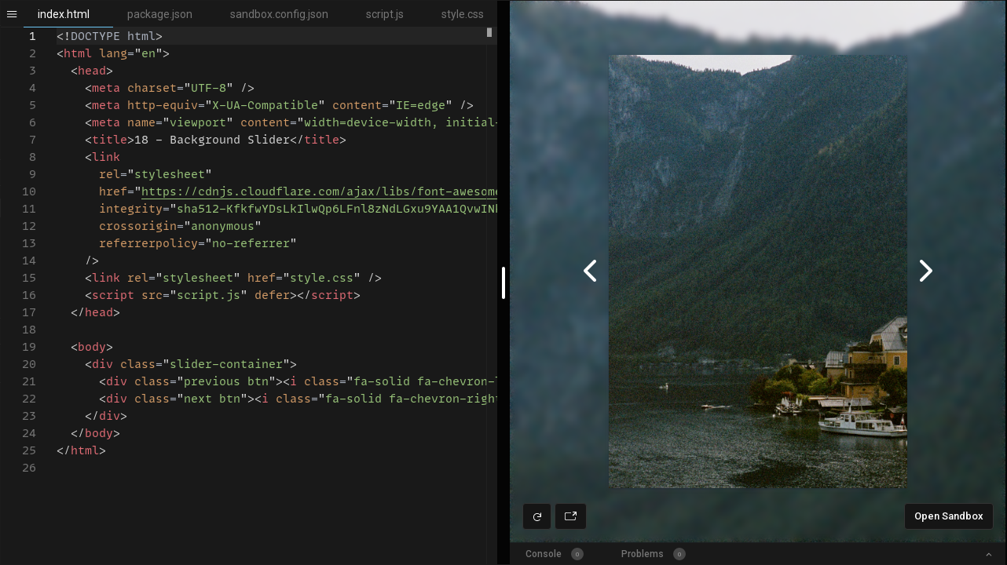

--- FILE ---
content_type: text/html
request_url: https://codesandbox.io/embed/18-background-slider-cr0y0n?fontsize=14&hidenavigation=1&theme=dark
body_size: 5313
content:
<!doctype html><html lang="en"><head><meta charset="utf-8"><meta name="viewport" content="width=device-width,initial-scale=1"><meta property="twitter:creator" content="@codesandbox"><link href="https://fonts.googleapis.com/css?family=Roboto:300,400,500,700|Source Code Pro:500" rel="stylesheet"><link crossorigin="anonymous" rel="preload" href="/static/fonts/inter/Inter-Regular.woff2" as="font"><link crossorigin="anonymous" rel="preload" href="/static/fonts/inter/Inter-Medium.woff2" as="font"><link crossorigin="anonymous" rel="preload" href="/static/fonts/inter/Inter-Bold.woff2" as="font"><link href="/static/fonts/inter/inter.css" rel="stylesheet"><link href="/static/fonts/monolisa.css" rel="stylesheet"><link rel="manifest" href="/manifest.json"><link rel="mask-icon" href="/csb-ios.svg" color="#fff"><link href="data:image/svg+xml;utf8,<svg xmlns='http://www.w3.org/2000/svg' viewBox='0 0 100 100'>
<style>
svg {
background: transparent;
}
path {
fill: black;
}
@media (prefers-color-scheme: dark)  {
path {
  fill: white;
}
}
</style>
<path fill-rule='evenodd' clip-rule='evenodd' d='M81.8182 18.1818V81.8182H18.1818V18.1818H81.8182ZM10 90V10H90V90H10Z'/>
</svg>" rel="icon"/><title>18 - Background Slider - CodeSandbox</title><script src="/static/js/env-config.js"></script><script src="https://codesandbox.io/static/browserfs12/browserfs.min.js" type="text/javascript"></script><script>BrowserFS&&(window.process={env:{VSCODE_DEV:!1},nextTick:function(e){return requestAnimationFrame(e)},once:BrowserFS.BFSRequire("process").once,removeListener:function(){}},window.Buffer=BrowserFS.BFSRequire("buffer").Buffer)</script><!-- AMD Loader for Monaco --><script src="/public/14/vs/loader.js"></script><script>window.require.config({url:"/public/14/vs/loader.js",paths:{vs:"/public/14/vs"}})</script><script>window.__SANDBOX_DATA__ = {"free_plan_editing_restricted":false,"like_count":0,"tags":[],"git":null,"forked_template_sandbox":{"alias":"magical-scott-rjk9n4zj7m","id":"rjk9n4zj7m","title":"HTML + CSS","template":"static","inserted_at":"2018-10-31T15:16:47","updated_at":"2024-02-01T09:06:43","git":{"path":"","branch":"master","repo":"static-template","username":"codesandbox-app","commit_sha":"1d81ddb8e9033a7e70fcad13cfd721e43b86d6a3"},"privacy":0,"sdk":false,"custom_template":{"id":"sbtempl_6QCSKG78owS1SfMb3dmFAa","title":"HTML + CSS","v2":false,"color":"#3AA855","url":null,"published":false,"sdk":false,"icon_url":"github","official":false}},"team":{"id":"ws_V5piLdnhYs7yWubCVMWhAF","name":"m4n0","settings":{"ai_consent":{"public_sandboxes":false,"private_sandboxes":false}},"subscription_type":null,"avatar_url":"https:\u002F\u002Flh3.googleusercontent.com\u002Fa\u002FAItbvmlhGSnYQOTlqFvq7UvHv5HWkgDfglvFym23W296=s96-c"},"npm_dependencies":{},"view_count":394,"original_git":null,"settings":{"ai_consent":null,"use_pint":false},"room_id":null,"custom_template":null,"fork_count":0,"source_id":"src_HBGaWUfgeSYzWt1iGohSBL","authorization":"read","inserted_at":"2022-07-27T09:51:43","screenshot_url":"https:\u002F\u002Fscreenshots.codesandbox.io\u002Fcr0y0n\u002F14.png","always_on":false,"privacy":0,"collection":false,"description":null,"base_git":null,"alias":"18-background-slider-cr0y0n","directories":[],"npm_registries":[],"picks":[],"is_sse":false,"author":{"id":"user_HfT2R3UUqFn4RaZXuodpMw","name":"Manoj Kumar","username":"m4n0","avatar_url":"https:\u002F\u002Flh3.googleusercontent.com\u002Fa\u002FAItbvmlhGSnYQOTlqFvq7UvHv5HWkgDfglvFym23W296=s96-c","personal_workspace_id":"ws_V5piLdnhYs7yWubCVMWhAF","subscription_plan":null,"subscription_since":null},"restrictions":{"free_plan_editing_restricted":false,"live_sessions_restricted":true},"version":14,"preview_secret":null,"v2":false,"updated_at":"2022-07-27T09:59:06","forked_from_sandbox":null,"feature_flags":{"comments":false,"container_lsp":false},"entry":"index.html","ai_consent":false,"id":"cr0y0n","external_resources":[],"draft":false,"user_liked":false,"title":"18 - Background Slider","pr_number":null,"template":"static","is_frozen":false,"original_git_commit_sha":"312eabdfd38e00b86d7f127f5c7d82e2cde34945","forked_template":{"id":"sbtempl_6QCSKG78owS1SfMb3dmFAa","title":"HTML + CSS","v2":false,"color":"#3AA855","url":null,"published":false,"sdk":false,"icon_url":"github","official":false},"sdk":false,"owned":false,"permissions":{"prevent_sandbox_export":false,"prevent_sandbox_leaving":false},"restricted":false,"modules":[{"code":"\u003C!DOCTYPE html\u003E\n\u003Chtml lang=\"en\"\u003E\n  \u003Chead\u003E\n    \u003Cmeta charset=\"UTF-8\" \u002F\u003E\n    \u003Cmeta http-equiv=\"X-UA-Compatible\" content=\"IE=edge\" \u002F\u003E\n    \u003Cmeta name=\"viewport\" content=\"width=device-width, initial-scale=1.0\" \u002F\u003E\n    \u003Ctitle\u003E18 - Background Slider\u003C\u002Ftitle\u003E\n    \u003Clink\n      rel=\"stylesheet\"\n      href=\"https:\u002F\u002Fcdnjs.cloudflare.com\u002Fajax\u002Flibs\u002Ffont-awesome\u002F6.1.1\u002Fcss\u002Fall.min.css\"\n      integrity=\"sha512-KfkfwYDsLkIlwQp6LFnl8zNdLGxu9YAA1QvwINks4PhcElQSvqcyVLLD9aMhXd13uQjoXtEKNosOWaZqXgel0g==\"\n      crossorigin=\"anonymous\"\n      referrerpolicy=\"no-referrer\"\n    \u002F\u003E\n    \u003Clink rel=\"stylesheet\" href=\"style.css\" \u002F\u003E\n    \u003Cscript src=\"script.js\" defer\u003E\u003C\u002Fscript\u003E\n  \u003C\u002Fhead\u003E\n\n  \u003Cbody\u003E\n    \u003Cdiv class=\"slider-container\"\u003E\n      \u003Cdiv class=\"previous btn\"\u003E\u003Ci class=\"fa-solid fa-chevron-left\"\u003E\u003C\u002Fi\u003E\u003C\u002Fdiv\u003E\n      \u003Cdiv class=\"next btn\"\u003E\u003Ci class=\"fa-solid fa-chevron-right\"\u003E\u003C\u002Fi\u003E\u003C\u002Fdiv\u003E\n    \u003C\u002Fdiv\u003E\n  \u003C\u002Fbody\u003E\n\u003C\u002Fhtml\u003E\n","id":"mod_RwuJaA2Hps5J743KavwnpG","is_binary":false,"title":"index.html","sha":null,"inserted_at":"2022-07-27T09:51:43","updated_at":"2022-07-27T09:52:14","upload_id":null,"shortid":"SynEipfsL","source_id":"src_HBGaWUfgeSYzWt1iGohSBL","directory_shortid":null},{"code":"{\n  \"name\": \"18-background-slider\",\n  \"version\": \"1.0.0\",\n  \"description\": \"\",\n  \"main\": \"index.html\",\n  \"scripts\": {\n    \"start\": \"serve\",\n    \"build\": \"echo This is a static template, there is no bundler or bundling involved!\"\n  },\n  \"repository\": {\n    \"type\": \"git\",\n    \"url\": \"git+https:\u002F\u002Fgithub.com\u002Fcodesandbox-app\u002Fstatic-template.git\"\n  },\n  \"keywords\": [],\n  \"author\": \"Ives van Hoorne\",\n  \"license\": \"MIT\",\n  \"bugs\": {\n    \"url\": \"https:\u002F\u002Fgithub.com\u002Fcodesandbox-app\u002Fstatic-template\u002Fissues\"\n  },\n  \"homepage\": \"https:\u002F\u002Fgithub.com\u002Fcodesandbox-app\u002Fstatic-template#readme\",\n  \"devDependencies\": {\n    \"serve\": \"^11.2.0\"\n  }\n}","id":"mod_WTiceyeey7BAVrsNw7WhvA","is_binary":false,"title":"package.json","sha":null,"inserted_at":"2022-07-27T09:51:43","updated_at":"2022-07-27T09:52:07","upload_id":null,"shortid":"rJe2NopMjU","source_id":"src_HBGaWUfgeSYzWt1iGohSBL","directory_shortid":null},{"code":"{\n  \"template\": \"static\"\n}\n","id":"mod_TZkvbk4GMHMs9Xb3pBAHZ2","is_binary":false,"title":"sandbox.config.json","sha":null,"inserted_at":"2022-07-27T09:51:43","updated_at":"2020-05-20T15:22:27","upload_id":null,"shortid":"BJZ3VsaMi8","source_id":"src_HBGaWUfgeSYzWt1iGohSBL","directory_shortid":null},{"code":"const sliderContainer = document.querySelector(\".slider-container\");\r\nconst prevBtn = document.querySelector(\".previous\");\r\nconst nextBtn = document.querySelector(\".next\");\r\n\r\nlet counter = 0;\r\n\r\nconst images = [\r\n  \"https:\u002F\u002Fimages.unsplash.com\u002Fphoto-1655056556210-329e6742bb7d?ixlib=rb-1.2.1&ixid=MnwxMjA3fDB8MHxwaG90by1wYWdlfHx8fGVufDB8fHx8&auto=format&fit=crop&w=2076&q=80\",\r\n\r\n  \"https:\u002F\u002Fimages.unsplash.com\u002Fphoto-1654797657947-cb8fc4de5eb0?ixlib=rb-1.2.1&ixid=MnwxMjA3fDB8MHxwaG90by1wYWdlfHx8fGVufDB8fHx8&auto=format&fit=crop&w=2070&q=80\",\r\n\r\n  \"https:\u002F\u002Fimages.unsplash.com\u002Fphoto-1654970209837-c5f100294796?ixlib=rb-1.2.1&ixid=MnwxMjA3fDB8MHxwaG90by1wYWdlfHx8fGVufDB8fHx8&auto=format&fit=crop&w=2128&q=80\",\r\n\r\n  \"https:\u002F\u002Fimages.unsplash.com\u002Fphoto-1654475677192-2d869348bb4c?ixlib=rb-1.2.1&ixid=MnwxMjA3fDB8MHxwaG90by1wYWdlfHx8fGVufDB8fHx8&auto=format&fit=crop&w=1470&q=80\",\r\n\r\n  \"https:\u002F\u002Fimages.unsplash.com\u002Fphoto-1653857329139-b233fbf7795a?ixlib=rb-1.2.1&ixid=MnwxMjA3fDB8MHxwaG90by1wYWdlfHx8fGVufDB8fHx8&auto=format&fit=crop&w=1974&q=80\"\r\n];\r\n\r\nconst setImage = (image) =\u003E {\r\n  document.body.style.backgroundImage = `url(${image})`;\r\n  sliderContainer.style.backgroundImage = `url(${image})`;\r\n};\r\n\r\nsetImage(images[0]);\r\n\r\nprevBtn.addEventListener(\"click\", () =\u003E {\r\n  counter--;\r\n  if (counter \u003C= 0) {\r\n    counter = images.length - 1;\r\n  }\r\n  setImage(images[counter]);\r\n});\r\n\r\nnextBtn.addEventListener(\"click\", () =\u003E {\r\n  counter++;\r\n  if (counter === images.length) {\r\n    counter = 0;\r\n  }\r\n  setImage(images[counter]);\r\n});\r\n","id":"mod_6RyW1KT7WYHwq9zUVP8ZHf","is_binary":false,"title":"script.js","sha":null,"inserted_at":"2022-07-27T09:52:56","updated_at":"2022-07-27T09:53:22","upload_id":null,"shortid":"WRwQX","source_id":"src_HBGaWUfgeSYzWt1iGohSBL","directory_shortid":null},{"code":"@import url(\"https:\u002F\u002Ffonts.googleapis.com\u002Fcss2?family=Roboto&display=swap\");\r\n\r\n:root {\r\n  --color-1: #3494e4;\r\n  --color-2: #144fc6;\r\n}\r\n* {\r\n  border: 0;\r\n  margin: 0;\r\n  box-sizing: border-box;\r\n}\r\n\r\nbody {\r\n  height: 100vh;\r\n  background: var(--color-1);\r\n  font-family: \"Roboto\";\r\n  display: grid;\r\n  place-items: center;\r\n  color: white;\r\n  background-image: none;\r\n  transition: background-image ease-in-out 1s;\r\n  backdrop-filter: blur(5px);\r\n}\r\n\r\n.slider-container {\r\n  box-shadow: rgba(50, 50, 93, 0.25) 0px 2px 5px -1px,\r\n    rgba(0, 0, 0, 0.3) 0px 1px 3px -1px;\r\n  width: 60vw;\r\n  height: 80vh;\r\n  background-size: cover;\r\n  display: flex;\r\n  align-items: center;\r\n  justify-content: space-between;\r\n  background-image: none;\r\n  transition: all ease 0.5s;\r\n}\r\n\r\n.slider-container .btn {\r\n  font-size: 2em;\r\n  cursor: pointer;\r\n  position: relative;\r\n}\r\n\r\n.slider-container .previous {\r\n  left: -1em;\r\n}\r\n\r\n.slider-container .next {\r\n  right: -1em;\r\n}\r\n","id":"mod_KkTebwiT4SCVKkQ1HEMdcv","is_binary":false,"title":"style.css","sha":null,"inserted_at":"2022-07-27T09:52:22","updated_at":"2022-07-27T09:56:56","upload_id":null,"shortid":"7wn5r","source_id":"src_HBGaWUfgeSYzWt1iGohSBL","directory_shortid":null}]};</script><style>body,html{overscroll-behavior-x:none}</style><link href="https://codesandbox.io/static/css/common.fbffe659.chunk.css" rel="stylesheet"><link href="https://codesandbox.io/static/css/vendors~embed.ae83d4bc.chunk.css" rel="stylesheet"><link href="https://codesandbox.io/static/css/default~app~embed.aeaefc59.chunk.css" rel="stylesheet"><link href="https://codesandbox.io/static/css/embed.c8026191.css" rel="stylesheet"><meta property="og:title" name="og:title" content="18 - Background Slider - CodeSandbox">
<meta property="twitter:title" name="twitter:title" content="18 - Background Slider - CodeSandbox">
<meta property="description" name="description" content="18 - Background Slider by m4n0">
<meta property="og:description" name="og:description" content="18 - Background Slider by m4n0">
<meta property="twitter:description" name="twitter:description" content="18 - Background Slider by m4n0">
<meta property="og:author" name="og:author" content="m4n0">
<meta property="article:author" name="article:author" content="m4n0">
<meta property="article:published_time" name="article:published_time" content="2022-07-27T09:51:43">
<meta property="article:modified_time" name="article:modified_time" content="2022-07-27T09:59:06">
<meta property="article:section" name="article:section" content="static">
<meta property="og:type" name="og:type" content="article">
<meta property="og:url" name="og:url" content="https://codesandbox.io/s/cr0y0n">
<meta property="twitter:site" name="twitter:site" content="@codesandbox">
<script type="application/ld+json">{"name":"18 - Background Slider","text":null,"keywords":"static","author":{"name":"m4n0","image":"https://lh3.googleusercontent.com/a/AItbvmlhGSnYQOTlqFvq7UvHv5HWkgDfglvFym23W296=s96-c","url":"https://codesandbox.io/u/m4n0","@type":"Person"},"image":{"url":"https://codesandbox.io/api/v1/sandboxes/cr0y0n/screenshot.png","@type":"ImageObject"},"url":"https://codesandbox.io/s/cr0y0n","publisher":{"name":"CodeSandbox","logo":{"width":1200,"url":"https://codesandbox.io/static/img/banner.png","height":630,"@type":"ImageObject"},"@type":"Organization"},"codeRepository":"https://codesandbox.io/s/cr0y0n","codeSampleType":"full solution","dateCreated":"2022-07-27T09:51:43","dateModified":"2022-07-27T09:59:06","isBasedOn":null,"programmingLanguage":"static","thumbnailUrl":"https://codesandbox.io/api/v1/sandboxes/cr0y0n/screenshot.png","workExample":{"url":"https://cr0y0n.csb.app","applicationCategory":"static","operatingSystem":"Web app","screenshot":"https://codesandbox.io/api/v1/sandboxes/cr0y0n/screenshot.png","@type":"SoftwareApplication"},"@context":"https://schema.org","@type":"SoftwareSourceCode"}</script>
<link rel="canonical" href="https://codesandbox.io/s/cr0y0n" />
<meta property="og:image" name="og:image" content="https://codesandbox.io/api/v1/sandboxes/cr0y0n/screenshot.png">
<meta property="twitter:image:src" name="twitter:image:src" content="https://codesandbox.io/api/v1/sandboxes/cr0y0n/screenshot.png">
<meta property="og:image:alt" name="og:image:alt" content="A preview of 18 - Background Slider">
<meta property="og:image:width" name="og:image:width" content="1200">
<meta property="twitter:image:width" name="twitter:image:width" content="1200">
<meta property="og:image:height" name="og:image:height" content="630">
<meta property="twitter:image:height" name="twitter:image:height" content="630">
<meta property="twitter:card" name="twitter:card" content="summary_large_image">
</head><body style="margin:0;padding:0;background-color:#191d1f;overflow:hidden"><div id="root"></div><script src="https://codesandbox.io/static/js/common-sandbox.9e074986a.chunk.js" crossorigin="anonymous"></script><script src="https://codesandbox.io/static/js/0.135d2e844.chunk.js"></script><script src="https://codesandbox.io/static/js/common.91fe3179f.chunk.js"></script><script src="https://codesandbox.io/static/js/vendors~embed~postcss-compiler.45a1950b0.chunk.js"></script><script src="https://codesandbox.io/static/js/vendors~embed~page-search.a93e2e338.chunk.js"></script><script src="https://codesandbox.io/static/js/vendors~embed~move-sandbox-modal.c8d8a07e1.chunk.js" crossorigin="anonymous"></script><script src="https://codesandbox.io/static/js/vendors~embed~sandbox.95f5cf495.chunk.js" crossorigin="anonymous"></script><script src="https://codesandbox.io/static/js/vendors~embed~sandbox-startup.94f8a764c.chunk.js" crossorigin="anonymous"></script><script src="https://codesandbox.io/static/js/vendors~embed.744d5615c.chunk.js"></script><script src="https://codesandbox.io/static/js/default~app~embed~sandbox~sandbox-startup.3ff9f1307.chunk.js" crossorigin="anonymous"></script><script src="https://codesandbox.io/static/js/default~app~embed~sandbox.9c812e311.chunk.js" crossorigin="anonymous"></script><script src="https://codesandbox.io/static/js/default~app~embed.d0293a40b.chunk.js"></script><script src="https://codesandbox.io/static/js/embed.5d869bc69.js"></script><script>(function(){function c(){var b=a.contentDocument||a.contentWindow.document;if(b){var d=b.createElement('script');d.innerHTML="window.__CF$cv$params={r:'9c6323855acf0555',t:'MTc2OTc5ODg1Ni4wMDAwMDA='};var a=document.createElement('script');a.nonce='';a.src='/cdn-cgi/challenge-platform/scripts/jsd/main.js';document.getElementsByTagName('head')[0].appendChild(a);";b.getElementsByTagName('head')[0].appendChild(d)}}if(document.body){var a=document.createElement('iframe');a.height=1;a.width=1;a.style.position='absolute';a.style.top=0;a.style.left=0;a.style.border='none';a.style.visibility='hidden';document.body.appendChild(a);if('loading'!==document.readyState)c();else if(window.addEventListener)document.addEventListener('DOMContentLoaded',c);else{var e=document.onreadystatechange||function(){};document.onreadystatechange=function(b){e(b);'loading'!==document.readyState&&(document.onreadystatechange=e,c())}}}})();</script><script defer src="https://static.cloudflareinsights.com/beacon.min.js/vcd15cbe7772f49c399c6a5babf22c1241717689176015" integrity="sha512-ZpsOmlRQV6y907TI0dKBHq9Md29nnaEIPlkf84rnaERnq6zvWvPUqr2ft8M1aS28oN72PdrCzSjY4U6VaAw1EQ==" data-cf-beacon='{"rayId":"9c6323855acf0555","version":"2025.9.1","serverTiming":{"name":{"cfExtPri":true,"cfEdge":true,"cfOrigin":true,"cfL4":true,"cfSpeedBrain":true,"cfCacheStatus":true}},"token":"7449176f14aa420c959831edd48bd5b7","b":1}' crossorigin="anonymous"></script>
</body></html>

--- FILE ---
content_type: text/html
request_url: https://cr0y0n.csb.app/
body_size: 411
content:
<!DOCTYPE html>
<html lang="en">
  <head>
    <script  type="text/javascript" src="https://codesandbox.io/public/sse-hooks/sse-hooks.e15ace8ccace5398a721ffec81f121de.js"></script>
    <script  type="text/javascript" src="https://codesandbox.io/static/js/banner.d9cb10a38.js"></script>

    <meta charset="UTF-8" />
    <meta http-equiv="X-UA-Compatible" content="IE=edge" />
    <meta name="viewport" content="width=device-width, initial-scale=1.0" />
    <title>18 - Background Slider</title>
    <link
      rel="stylesheet"
      href="https://cdnjs.cloudflare.com/ajax/libs/font-awesome/6.1.1/css/all.min.css"
      integrity="sha512-KfkfwYDsLkIlwQp6LFnl8zNdLGxu9YAA1QvwINks4PhcElQSvqcyVLLD9aMhXd13uQjoXtEKNosOWaZqXgel0g=="
      crossorigin="anonymous"
      referrerpolicy="no-referrer"
    />
    <link rel="stylesheet" href="style.css" />
    <script src="script.js" defer></script>
  </head>

  <body>
    <div class="slider-container">
      <div class="previous btn"><i class="fa-solid fa-chevron-left"></i></div>
      <div class="next btn"><i class="fa-solid fa-chevron-right"></i></div>
    </div>
    <script crossorigin type="text/javascript" src="https://codesandbox.io/static/js/watermark-button.eeb14a97b.js"></script>
  </body>
</html>


--- FILE ---
content_type: text/css
request_url: https://cr0y0n.csb.app/style.css
body_size: 258
content:
@import url("https://fonts.googleapis.com/css2?family=Roboto&display=swap");

:root {
  --color-1: #3494e4;
  --color-2: #144fc6;
}
* {
  border: 0;
  margin: 0;
  box-sizing: border-box;
}

body {
  height: 100vh;
  background: var(--color-1);
  font-family: "Roboto";
  display: grid;
  place-items: center;
  color: white;
  background-image: none;
  transition: background-image ease-in-out 1s;
  backdrop-filter: blur(5px);
}

.slider-container {
  box-shadow: rgba(50, 50, 93, 0.25) 0px 2px 5px -1px,
    rgba(0, 0, 0, 0.3) 0px 1px 3px -1px;
  width: 60vw;
  height: 80vh;
  background-size: cover;
  display: flex;
  align-items: center;
  justify-content: space-between;
  background-image: none;
  transition: all ease 0.5s;
}

.slider-container .btn {
  font-size: 2em;
  cursor: pointer;
  position: relative;
}

.slider-container .previous {
  left: -1em;
}

.slider-container .next {
  right: -1em;
}


--- FILE ---
content_type: application/javascript
request_url: https://codesandbox.io/static/js/monaco-editor.2a3614742.chunk.js
body_size: 56529
content:
(this.csbJsonP=this.csbJsonP||[]).push([["monaco-editor"],{"../../node_modules/raw-loader/index.js!./src/embed/components/Content/Monaco/grammars/tmGrammars/TypeScriptReact.tmLanguage":function(t,n){t.exports='<?xml version="1.0" encoding="UTF-8"?>\n<!DOCTYPE plist PUBLIC "-//Apple//DTD PLIST 1.0//EN" "http://www.apple.com/DTDs/PropertyList-1.0.dtd">\n<plist version="1.0">\n  <dict>\n    <key>name</key>\n    <string>TypeScriptReact</string>\n    <key>scopeName</key>\n    <string>source.tsx</string>\n    <key>fileTypes</key>\n    <array>\n      <string>tsx</string>\n    </array>\n    <key>uuid</key>\n    <string>805375ec-d614-41f5-8993-5843fe63ea82</string>\n    <key>patterns</key>\n    <array>\n      <dict>\n        <key>include</key>\n        <string>#directives</string>\n      </dict>\n      <dict>\n        <key>include</key>\n        <string>#statements</string>\n      </dict>\n      <dict>\n        <key>name</key>\n        <string>comment.line.shebang.ts</string>\n        <key>match</key>\n        <string>\\A(#!).*(?=$)</string>\n        <key>captures</key>\n        <dict>\n          <key>1</key>\n          <dict>\n            <key>name</key>\n            <string>punctuation.definition.comment.ts</string>\n          </dict>\n        </dict>\n      </dict>\n    </array>\n    <key>repository</key>\n    <dict>\n      <key>statements</key>\n      <dict>\n        <key>patterns</key>\n        <array>\n          <dict>\n            <key>include</key>\n            <string>#string</string>\n          </dict>\n          <dict>\n            <key>include</key>\n            <string>#template</string>\n          </dict>\n          <dict>\n            <key>include</key>\n            <string>#comment</string>\n          </dict>\n          <dict>\n            <key>include</key>\n            <string>#declaration</string>\n          </dict>\n          <dict>\n            <key>include</key>\n            <string>#control-statement</string>\n          </dict>\n          <dict>\n            <key>include</key>\n            <string>#after-operator-block-as-object-literal</string>\n          </dict>\n          <dict>\n            <key>include</key>\n            <string>#decl-block</string>\n          </dict>\n          <dict>\n            <key>include</key>\n            <string>#label</string>\n          </dict>\n          <dict>\n            <key>include</key>\n            <string>#expression</string>\n          </dict>\n          <dict>\n            <key>include</key>\n            <string>#punctuation-semicolon</string>\n          </dict>\n        </array>\n      </dict>\n      <key>declaration</key>\n      <dict>\n        <key>patterns</key>\n        <array>\n          <dict>\n            <key>include</key>\n            <string>#decorator</string>\n          </dict>\n          <dict>\n            <key>include</key>\n            <string>#var-expr</string>\n          </dict>\n          <dict>\n            <key>include</key>\n            <string>#function-declaration</string>\n          </dict>\n          <dict>\n            <key>include</key>\n            <string>#class-declaration</string>\n          </dict>\n          <dict>\n            <key>include</key>\n            <string>#interface-declaration</string>\n          </dict>\n          <dict>\n            <key>include</key>\n            <string>#enum-declaration</string>\n          </dict>\n          <dict>\n            <key>include</key>\n            <string>#namespace-declaration</string>\n          </dict>\n          <dict>\n            <key>include</key>\n            <string>#type-alias-declaration</string>\n          </dict>\n          <dict>\n            <key>include</key>\n            <string>#import-equals-declaration</string>\n          </dict>\n          <dict>\n            <key>include</key>\n            <string>#import-declaration</string>\n          </dict>\n          <dict>\n            <key>include</key>\n            <string>#export-declaration</string>\n          </dict>\n        </array>\n      </dict>\n      <key>control-statement</key>\n      <dict>\n        <key>patterns</key>\n        <array>\n          <dict>\n            <key>include</key>\n            <string>#switch-statement</string>\n          </dict>\n          <dict>\n            <key>include</key>\n            <string>#for-loop</string>\n          </dict>\n          <dict>\n            <key>name</key>\n            <string>keyword.control.trycatch.tsx</string>\n            <key>match</key>\n            <string>(?&lt;![_$[:alnum:]])(?:(?&lt;=\\.\\.\\.)|(?&lt;!\\.))(catch|finally|throw|try)(?![_$[:alnum:]])(?:(?=\\.\\.\\.)|(?!\\.))</string>\n          </dict>\n          <dict>\n            <key>match</key>\n            <string>(?&lt;![_$[:alnum:]])(?:(?&lt;=\\.\\.\\.)|(?&lt;!\\.))(break|continue|goto)\\s+([_$[:alpha:]][_$[:alnum:]]*)(?![_$[:alnum:]])(?:(?=\\.\\.\\.)|(?!\\.))</string>\n            <key>captures</key>\n            <dict>\n              <key>1</key>\n              <dict>\n                <key>name</key>\n                <string>keyword.control.loop.tsx</string>\n              </dict>\n              <key>2</key>\n              <dict>\n                <key>name</key>\n                <string>entity.name.label.tsx</string>\n              </dict>\n            </dict>\n          </dict>\n          <dict>\n            <key>name</key>\n            <string>keyword.control.loop.tsx</string>\n            <key>match</key>\n            <string>(?&lt;![_$[:alnum:]])(?:(?&lt;=\\.\\.\\.)|(?&lt;!\\.))(break|continue|do|goto|while)(?![_$[:alnum:]])(?:(?=\\.\\.\\.)|(?!\\.))</string>\n          </dict>\n          <dict>\n            <key>name</key>\n            <string>keyword.control.flow.tsx</string>\n            <key>match</key>\n            <string>(?&lt;![_$[:alnum:]])(?:(?&lt;=\\.\\.\\.)|(?&lt;!\\.))(return)(?![_$[:alnum:]])(?:(?=\\.\\.\\.)|(?!\\.))</string>\n          </dict>\n          <dict>\n            <key>name</key>\n            <string>keyword.control.switch.tsx</string>\n            <key>match</key>\n            <string>(?&lt;![_$[:alnum:]])(?:(?&lt;=\\.\\.\\.)|(?&lt;!\\.))(case|default|switch)(?![_$[:alnum:]])(?:(?=\\.\\.\\.)|(?!\\.))</string>\n          </dict>\n          <dict>\n            <key>name</key>\n            <string>keyword.control.conditional.tsx</string>\n            <key>match</key>\n            <string>(?&lt;![_$[:alnum:]])(?:(?&lt;=\\.\\.\\.)|(?&lt;!\\.))(else|if)(?![_$[:alnum:]])(?:(?=\\.\\.\\.)|(?!\\.))</string>\n          </dict>\n          <dict>\n            <key>name</key>\n            <string>keyword.control.with.tsx</string>\n            <key>match</key>\n            <string>(?&lt;![_$[:alnum:]])(?:(?&lt;=\\.\\.\\.)|(?&lt;!\\.))(with)(?![_$[:alnum:]])(?:(?=\\.\\.\\.)|(?!\\.))</string>\n          </dict>\n          <dict>\n            <key>name</key>\n            <string>keyword.other.debugger.tsx</string>\n            <key>match</key>\n            <string>(?&lt;![_$[:alnum:]])(?:(?&lt;=\\.\\.\\.)|(?&lt;!\\.))(debugger)(?![_$[:alnum:]])(?:(?=\\.\\.\\.)|(?!\\.))</string>\n          </dict>\n          <dict>\n            <key>name</key>\n            <string>storage.modifier.tsx</string>\n            <key>match</key>\n            <string>(?&lt;![_$[:alnum:]])(?:(?&lt;=\\.\\.\\.)|(?&lt;!\\.))(declare)(?![_$[:alnum:]])(?:(?=\\.\\.\\.)|(?!\\.))</string>\n          </dict>\n        </array>\n      </dict>\n      <key>label</key>\n      <dict>\n        <key>patterns</key>\n        <array>\n          <dict>\n            <key>begin</key>\n            <string>([_$[:alpha:]][_$[:alnum:]]*)\\s*(:)(?=\\s*\\{)</string>\n            <key>beginCaptures</key>\n            <dict>\n              <key>1</key>\n              <dict>\n                <key>name</key>\n                <string>entity.name.label.tsx</string>\n              </dict>\n              <key>2</key>\n              <dict>\n                <key>name</key>\n                <string>punctuation.separator.label.tsx</string>\n              </dict>\n            </dict>\n            <key>end</key>\n            <string>(?&lt;=\\})</string>\n            <key>patterns</key>\n            <array>\n              <dict>\n                <key>include</key>\n                <string>#decl-block</string>\n              </dict>\n            </array>\n          </dict>\n          <dict>\n            <key>match</key>\n            <string>([_$[:alpha:]][_$[:alnum:]]*)\\s*(:)</string>\n            <key>captures</key>\n            <dict>\n              <key>1</key>\n              <dict>\n                <key>name</key>\n                <string>entity.name.label.tsx</string>\n              </dict>\n              <key>2</key>\n              <dict>\n                <key>name</key>\n                <string>punctuation.separator.label.tsx</string>\n              </dict>\n            </dict>\n          </dict>\n        </array>\n      </dict>\n      <key>expression</key>\n      <dict>\n        <key>patterns</key>\n        <array>\n          <dict>\n            <key>include</key>\n            <string>#expressionWithoutIdentifiers</string>\n          </dict>\n          <dict>\n            <key>include</key>\n            <string>#identifiers</string>\n          </dict>\n          <dict>\n            <key>include</key>\n            <string>#expressionPunctuations</string>\n          </dict>\n        </array>\n      </dict>\n      <key>expressionWithoutIdentifiers</key>\n      <dict>\n        <key>patterns</key>\n        <array>\n          <dict>\n            <key>include</key>\n            <string>#jsx</string>\n          </dict>\n          <dict>\n            <key>include</key>\n            <string>#string</string>\n          </dict>\n          <dict>\n            <key>include</key>\n            <string>#regex</string>\n          </dict>\n          <dict>\n            <key>include</key>\n            <string>#template</string>\n          </dict>\n          <dict>\n            <key>include</key>\n            <string>#comment</string>\n          </dict>\n          <dict>\n            <key>include</key>\n            <string>#function-expression</string>\n          </dict>\n          <dict>\n            <key>include</key>\n            <string>#class-expression</string>\n          </dict>\n          <dict>\n            <key>include</key>\n            <string>#arrow-function</string>\n          </dict>\n          <dict>\n            <key>include</key>\n            <string>#paren-expression-possibly-arrow</string>\n          </dict>\n          <dict>\n            <key>include</key>\n            <string>#cast</string>\n          </dict>\n          <dict>\n            <key>include</key>\n            <string>#ternary-expression</string>\n          </dict>\n          <dict>\n            <key>include</key>\n            <string>#new-expr</string>\n          </dict>\n          <dict>\n            <key>include</key>\n            <string>#instanceof-expr</string>\n          </dict>\n          <dict>\n            <key>include</key>\n            <string>#object-literal</string>\n          </dict>\n          <dict>\n            <key>include</key>\n            <string>#expression-operators</string>\n          </dict>\n          <dict>\n            <key>include</key>\n            <string>#function-call</string>\n          </dict>\n          <dict>\n            <key>include</key>\n            <string>#literal</string>\n          </dict>\n          <dict>\n            <key>include</key>\n            <string>#support-objects</string>\n          </dict>\n          <dict>\n            <key>include</key>\n            <string>#paren-expression</string>\n          </dict>\n        </array>\n      </dict>\n      <key>expressionPunctuations</key>\n      <dict>\n        <key>patterns</key>\n        <array>\n          <dict>\n            <key>include</key>\n            <string>#punctuation-comma</string>\n          </dict>\n          <dict>\n            <key>include</key>\n            <string>#punctuation-accessor</string>\n          </dict>\n        </array>\n      </dict>\n      <key>decorator</key>\n      <dict>\n        <key>name</key>\n        <string>meta.decorator.tsx</string>\n        <key>begin</key>\n        <string>(?&lt;![_$[:alnum:]])(?:(?&lt;=\\.\\.\\.)|(?&lt;!\\.))\\@</string>\n        <key>beginCaptures</key>\n        <dict>\n          <key>0</key>\n          <dict>\n            <key>name</key>\n            <string>punctuation.decorator.tsx</string>\n          </dict>\n        </dict>\n        <key>end</key>\n        <string>(?=\\s)</string>\n        <key>patterns</key>\n        <array>\n          <dict>\n            <key>include</key>\n            <string>#expression</string>\n          </dict>\n        </array>\n      </dict>\n      <key>var-expr</key>\n      <dict>\n        <key>name</key>\n        <string>meta.var.expr.tsx</string>\n        <key>begin</key>\n        <string>(?&lt;![_$[:alnum:]])(?:(?&lt;=\\.\\.\\.)|(?&lt;!\\.))(?:(\\bexport)\\s+)?\\b(var|let|const(?!\\s+enum\\b))(?![_$[:alnum:]])(?:(?=\\.\\.\\.)|(?!\\.))</string>\n        <key>beginCaptures</key>\n        <dict>\n          <key>1</key>\n          <dict>\n            <key>name</key>\n            <string>keyword.control.export.tsx</string>\n          </dict>\n          <key>2</key>\n          <dict>\n            <key>name</key>\n            <string>storage.type.tsx</string>\n          </dict>\n        </dict>\n        <key>end</key>\n        <string>(?=$|^|;|}|(\\s+(of|in)\\s+))</string>\n        <key>patterns</key>\n        <array>\n          <dict>\n            <key>include</key>\n            <string>#destructuring-variable</string>\n          </dict>\n          <dict>\n            <key>include</key>\n            <string>#var-single-variable</string>\n          </dict>\n          <dict>\n            <key>include</key>\n            <string>#variable-initializer</string>\n          </dict>\n          <dict>\n            <key>include</key>\n            <string>#comment</string>\n          </dict>\n          <dict>\n            <key>begin</key>\n            <string>(,)\\s*(?!\\S)</string>\n            <key>beginCaptures</key>\n            <dict>\n              <key>1</key>\n              <dict>\n                <key>name</key>\n                <string>punctuation.separator.comma.tsx</string>\n              </dict>\n            </dict>\n            <key>end</key>\n            <string>(?&lt;!,)((?==|;|}|(\\s+(of|in)\\s+)|^\\s*$))|((?&lt;=\\S)(?=\\s*$))</string>\n            <key>patterns</key>\n            <array>\n              <dict>\n                <key>include</key>\n                <string>#comment</string>\n              </dict>\n              <dict>\n                <key>include</key>\n                <string>#destructuring-variable</string>\n              </dict>\n              <dict>\n                <key>include</key>\n                <string>#var-single-variable</string>\n              </dict>\n              <dict>\n                <key>include</key>\n                <string>#punctuation-comma</string>\n              </dict>\n            </array>\n          </dict>\n          <dict>\n            <key>include</key>\n            <string>#punctuation-comma</string>\n          </dict>\n        </array>\n      </dict>\n      <key>var-single-variable</key>\n      <dict>\n        <key>patterns</key>\n        <array>\n          <dict>\n            <key>name</key>\n            <string>meta.var-single-variable.expr.tsx</string>\n            <key>begin</key>\n            <string>(?x)([_$[:alpha:]][_$[:alnum:]]*)(?=\\s*\n# function assignment |\n(=\\s*(\n  ((async\\s+)?(\n    (function\\s*[(&lt;*]) |\n    (function\\s+) |\n    ([_$[:alpha:]][_$[:alnum:]]*\\s*=&gt;)\n  )) |\n  ((async\\s*)?(\n    ([\\(]\\s*([\\{\\[]\\s*)?$) |\n    # sure shot arrow functions even if =&gt; is on new line\n(\n  (&lt;\\s*([_$[:alpha:]]|(\\{([^\\{\\}]|(\\{[^\\{\\}]*\\}))*\\})|(\\(([^\\(\\)]|(\\([^\\(\\)]*\\)))*\\))|(\\[([^\\[\\]]|(\\[[^\\[\\]]*\\]))*\\]))([^=&lt;&gt;]|=[^&lt;]|\\&lt;\\s*([_$[:alpha:]]|(\\{([^\\{\\}]|(\\{[^\\{\\}]*\\}))*\\})|(\\(([^\\(\\)]|(\\([^\\(\\)]*\\)))*\\))|(\\[([^\\[\\]]|(\\[[^\\[\\]]*\\]))*\\]))([^=&lt;&gt;]|=[^&lt;])*\\&gt;)*&gt;\\s*)?\n  [(]\\s*\n  (\n    ([)]\\s*:) |                                                                                       # ():\n    ((\\.\\.\\.\\s*)?[_$[:alpha:]][_$[:alnum:]]*\\s*:)                                                                  # [(]param: | [(]...param:\n  )\n) |\n(\n  [&lt;]\\s*[_$[:alpha:]][_$[:alnum:]]*\\s+extends\\s*[^=&gt;]                                                              # &lt; typeparam extends\n) |\n# arrow function possible to detect only with =&gt; on same line\n(\n  (&lt;\\s*([_$[:alpha:]]|(\\{([^\\{\\}]|(\\{[^\\{\\}]*\\}))*\\})|(\\(([^\\(\\)]|(\\([^\\(\\)]*\\)))*\\))|(\\[([^\\[\\]]|(\\[[^\\[\\]]*\\]))*\\]))([^=&lt;&gt;]|=[^&lt;]|\\&lt;\\s*([_$[:alpha:]]|(\\{([^\\{\\}]|(\\{[^\\{\\}]*\\}))*\\})|(\\(([^\\(\\)]|(\\([^\\(\\)]*\\)))*\\))|(\\[([^\\[\\]]|(\\[[^\\[\\]]*\\]))*\\]))([^=&lt;&gt;]|=[^&lt;])*\\&gt;)*&gt;\\s*)?                                                                                 # typeparameters\n  \\(\\s*(([_$[:alpha:]]|(\\{([^\\{\\}]|(\\{[^\\{\\}]*\\}))*\\})|(\\[([^\\[\\]]|(\\[[^\\[\\]]*\\]))*\\])|(\\.\\.\\.\\s*[_$[:alpha:]]))([^()]|(\\(([^\\(\\)]|(\\([^\\(\\)]*\\)))*\\)))*)?\\)   # parameters\n  (\\s*:\\s*([^&lt;&gt;\\(\\)]|\\&lt;[^&lt;&gt;]+\\&gt;|\\([^\\(\\)]+\\))+)?                                                                        # return type\n  \\s*=&gt;                                                                                               # arrow operator\n)\n  ))\n)) |\n# typeannotation is fn type: &lt; | () | (... | (param: | (param, | (param? | (param= | (param) =&gt;\n(:\\s*(\n  (&lt;) |\n  ([(]\\s*(\n    ([)]) |\n    (\\.\\.\\.) |\n    ([_$[:alnum:]]+\\s*(\n      ([:,?=])|\n      ([)]\\s*=&gt;)\n    ))\n  ))\n)) |\n(:\\s*([\\(]\\s*([\\{\\[]\\s*)?$)) |\n(:\\s*(=&gt;|(\\(([^\\(\\)]|(\\([^\\(\\)]*\\)))*\\))|(&lt;[^&lt;&gt;]*&gt;)|[^&lt;&gt;(),=])+=\\s*(\n  ((async\\s+)?(\n    (function\\s*[(&lt;*]) |\n    (function\\s+) |\n    ([_$[:alpha:]][_$[:alnum:]]*\\s*=&gt;)\n  )) |\n  ((async\\s*)?(\n    ([\\(]\\s*([\\{\\[]\\s*)?$) |\n    # sure shot arrow functions even if =&gt; is on new line\n(\n  (&lt;\\s*([_$[:alpha:]]|(\\{([^\\{\\}]|(\\{[^\\{\\}]*\\}))*\\})|(\\(([^\\(\\)]|(\\([^\\(\\)]*\\)))*\\))|(\\[([^\\[\\]]|(\\[[^\\[\\]]*\\]))*\\]))([^=&lt;&gt;]|=[^&lt;]|\\&lt;\\s*([_$[:alpha:]]|(\\{([^\\{\\}]|(\\{[^\\{\\}]*\\}))*\\})|(\\(([^\\(\\)]|(\\([^\\(\\)]*\\)))*\\))|(\\[([^\\[\\]]|(\\[[^\\[\\]]*\\]))*\\]))([^=&lt;&gt;]|=[^&lt;])*\\&gt;)*&gt;\\s*)?\n  [(]\\s*\n  (\n    ([)]\\s*:) |                                                                                       # ():\n    ((\\.\\.\\.\\s*)?[_$[:alpha:]][_$[:alnum:]]*\\s*:)                                                                  # [(]param: | [(]...param:\n  )\n) |\n(\n  [&lt;]\\s*[_$[:alpha:]][_$[:alnum:]]*\\s+extends\\s*[^=&gt;]                                                              # &lt; typeparam extends\n) |\n# arrow function possible to detect only with =&gt; on same line\n(\n  (&lt;\\s*([_$[:alpha:]]|(\\{([^\\{\\}]|(\\{[^\\{\\}]*\\}))*\\})|(\\(([^\\(\\)]|(\\([^\\(\\)]*\\)))*\\))|(\\[([^\\[\\]]|(\\[[^\\[\\]]*\\]))*\\]))([^=&lt;&gt;]|=[^&lt;]|\\&lt;\\s*([_$[:alpha:]]|(\\{([^\\{\\}]|(\\{[^\\{\\}]*\\}))*\\})|(\\(([^\\(\\)]|(\\([^\\(\\)]*\\)))*\\))|(\\[([^\\[\\]]|(\\[[^\\[\\]]*\\]))*\\]))([^=&lt;&gt;]|=[^&lt;])*\\&gt;)*&gt;\\s*)?                                                                                 # typeparameters\n  \\(\\s*(([_$[:alpha:]]|(\\{([^\\{\\}]|(\\{[^\\{\\}]*\\}))*\\})|(\\[([^\\[\\]]|(\\[[^\\[\\]]*\\]))*\\])|(\\.\\.\\.\\s*[_$[:alpha:]]))([^()]|(\\(([^\\(\\)]|(\\([^\\(\\)]*\\)))*\\)))*)?\\)   # parameters\n  (\\s*:\\s*([^&lt;&gt;\\(\\)]|\\&lt;[^&lt;&gt;]+\\&gt;|\\([^\\(\\)]+\\))+)?                                                                        # return type\n  \\s*=&gt;                                                                                               # arrow operator\n)\n  ))\n)))</string>\n            <key>beginCaptures</key>\n            <dict>\n              <key>1</key>\n              <dict>\n                <key>name</key>\n                <string>meta.definition.variable.tsx entity.name.function.tsx</string>\n              </dict>\n            </dict>\n            <key>end</key>\n            <string>(?=$|^|[;,=}]|(\\s+(of|in)\\s+))</string>\n            <key>patterns</key>\n            <array>\n              <dict>\n                <key>include</key>\n                <string>#var-single-variable-type-annotation</string>\n              </dict>\n            </array>\n          </dict>\n          <dict>\n            <key>name</key>\n            <string>meta.var-single-variable.expr.tsx</string>\n            <key>begin</key>\n            <string>([[:upper:]][_$[:digit:][:upper:]]*)(?![_$[:alnum:]])</string>\n            <key>beginCaptures</key>\n            <dict>\n              <key>1</key>\n              <dict>\n                <key>name</key>\n                <string>meta.definition.variable.tsx variable.other.constant.tsx</string>\n              </dict>\n            </dict>\n            <key>end</key>\n            <string>(?=$|^|[;,=}]|(\\s+(of|in)\\s+))</string>\n            <key>patterns</key>\n            <array>\n              <dict>\n                <key>include</key>\n                <string>#var-single-variable-type-annotation</string>\n              </dict>\n            </array>\n          </dict>\n          <dict>\n            <key>name</key>\n            <string>meta.var-single-variable.expr.tsx</string>\n            <key>begin</key>\n            <string>([_$[:alpha:]][_$[:alnum:]]*)</string>\n            <key>beginCaptures</key>\n            <dict>\n              <key>1</key>\n              <dict>\n                <key>name</key>\n                <string>meta.definition.variable.tsx variable.other.readwrite.tsx</string>\n              </dict>\n            </dict>\n            <key>end</key>\n            <string>(?=$|^|[;,=}]|(\\s+(of|in)\\s+))</string>\n            <key>patterns</key>\n            <array>\n              <dict>\n                <key>include</key>\n                <string>#var-single-variable-type-annotation</string>\n              </dict>\n            </array>\n          </dict>\n        </array>\n      </dict>\n      <key>var-single-variable-type-annotation</key>\n      <dict>\n        <key>patterns</key>\n        <array>\n          <dict>\n            <key>include</key>\n            <string>#type-annotation</string>\n          </dict>\n          <dict>\n            <key>include</key>\n            <string>#string</string>\n          </dict>\n          <dict>\n            <key>include</key>\n            <string>#comment</string>\n          </dict>\n        </array>\n      </dict>\n      <key>destructuring-variable</key>\n      <dict>\n        <key>patterns</key>\n        <array>\n          <dict>\n            <key>name</key>\n            <string>meta.object-binding-pattern-variable.tsx</string>\n            <key>begin</key>\n            <string>(?&lt;!=|:|^of|[^\\._$[:alnum:]]of|^in|[^\\._$[:alnum:]]in)\\s*(?=\\{)</string>\n            <key>end</key>\n            <string>(?=$|^|[;,=}]|(\\s+(of|in)\\s+))</string>\n            <key>patterns</key>\n            <array>\n              <dict>\n                <key>include</key>\n                <string>#object-binding-pattern</string>\n              </dict>\n              <dict>\n                <key>include</key>\n                <string>#type-annotation</string>\n              </dict>\n              <dict>\n                <key>include</key>\n                <string>#comment</string>\n              </dict>\n            </array>\n          </dict>\n          <dict>\n            <key>name</key>\n            <string>meta.array-binding-pattern-variable.tsx</string>\n            <key>begin</key>\n            <string>(?&lt;!=|:|^of|[^\\._$[:alnum:]]of|^in|[^\\._$[:alnum:]]in)\\s*(?=\\[)</string>\n            <key>end</key>\n            <string>(?=$|^|[;,=}]|(\\s+(of|in)\\s+))</string>\n            <key>patterns</key>\n            <array>\n              <dict>\n                <key>include</key>\n                <string>#array-binding-pattern</string>\n              </dict>\n              <dict>\n                <key>include</key>\n                <string>#type-annotation</string>\n              </dict>\n              <dict>\n                <key>include</key>\n                <string>#comment</string>\n              </dict>\n            </array>\n          </dict>\n        </array>\n      </dict>\n      <key>object-binding-element</key>\n      <dict>\n        <key>patterns</key>\n        <array>\n          <dict>\n            <key>include</key>\n            <string>#comment</string>\n          </dict>\n          <dict>\n            <key>begin</key>\n            <string>(?x)(?=((\\b(?&lt;!\\$)0(x|X)[0-9a-fA-F][0-9a-fA-F_]*\\b(?!\\$))|(\\b(?&lt;!\\$)0(b|B)[01][01_]*\\b(?!\\$))|(\\b(?&lt;!\\$)0(o|O)?[0-7][0-7_]*\\b(?!\\$))|((?&lt;!\\$)(?:\n  (?:\\b[0-9][0-9_]*(\\.)[0-9][0-9_]*[eE][+-]?[0-9][0-9_]*\\b)| # 1.1E+3\n  (?:\\b[0-9][0-9_]*(\\.)[eE][+-]?[0-9][0-9_]*\\b)|             # 1.E+3\n  (?:\\B(\\.)[0-9][0-9_]*[eE][+-]?[0-9][0-9_]*\\b)|             # .1E+3\n  (?:\\b[0-9][0-9_]*[eE][+-]?[0-9][0-9_]*\\b)|                 # 1E+3\n  (?:\\b[0-9][0-9_]*(\\.)[0-9][0-9_]*\\b)|                      # 1.1\n  (?:\\b[0-9][0-9_]*(\\.)\\B)|                                  # 1.\n  (?:\\B(\\.)[0-9][0-9_]*\\b)|                                  # .1\n  (?:\\b[0-9][0-9_]*\\b(?!\\.))                                 # 1\n)(?!\\$))|([_$[:alpha:]][_$[:alnum:]]*)|(\\\'([^\\\'\\\\]|\\\\\\\'|\\\\)*\\\')|(\\"([^\\"\\\\]|\\\\\\"|\\\\)*\\")|(\\[([^\\[\\]]|\\[[^\\[\\]]*\\])+\\]))\\s*(:))</string>\n            <key>end</key>\n            <string>(?=,|\\})</string>\n            <key>patterns</key>\n            <array>\n              <dict>\n                <key>include</key>\n                <string>#object-binding-element-propertyName</string>\n              </dict>\n              <dict>\n                <key>include</key>\n                <string>#binding-element</string>\n              </dict>\n            </array>\n          </dict>\n          <dict>\n            <key>include</key>\n            <string>#object-binding-pattern</string>\n          </dict>\n          <dict>\n            <key>include</key>\n            <string>#destructuring-variable-rest</string>\n          </dict>\n          <dict>\n            <key>include</key>\n            <string>#variable-initializer</string>\n          </dict>\n          <dict>\n            <key>include</key>\n            <string>#punctuation-comma</string>\n          </dict>\n        </array>\n      </dict>\n      <key>object-binding-element-propertyName</key>\n      <dict>\n        <key>begin</key>\n        <string>(?x)(?=((\\b(?&lt;!\\$)0(x|X)[0-9a-fA-F][0-9a-fA-F_]*\\b(?!\\$))|(\\b(?&lt;!\\$)0(b|B)[01][01_]*\\b(?!\\$))|(\\b(?&lt;!\\$)0(o|O)?[0-7][0-7_]*\\b(?!\\$))|((?&lt;!\\$)(?:\n  (?:\\b[0-9][0-9_]*(\\.)[0-9][0-9_]*[eE][+-]?[0-9][0-9_]*\\b)| # 1.1E+3\n  (?:\\b[0-9][0-9_]*(\\.)[eE][+-]?[0-9][0-9_]*\\b)|             # 1.E+3\n  (?:\\B(\\.)[0-9][0-9_]*[eE][+-]?[0-9][0-9_]*\\b)|             # .1E+3\n  (?:\\b[0-9][0-9_]*[eE][+-]?[0-9][0-9_]*\\b)|                 # 1E+3\n  (?:\\b[0-9][0-9_]*(\\.)[0-9][0-9_]*\\b)|                      # 1.1\n  (?:\\b[0-9][0-9_]*(\\.)\\B)|                                  # 1.\n  (?:\\B(\\.)[0-9][0-9_]*\\b)|                                  # .1\n  (?:\\b[0-9][0-9_]*\\b(?!\\.))                                 # 1\n)(?!\\$))|([_$[:alpha:]][_$[:alnum:]]*)|(\\\'([^\\\'\\\\]|\\\\\\\'|\\\\)*\\\')|(\\"([^\\"\\\\]|\\\\\\"|\\\\)*\\")|(\\[([^\\[\\]]|\\[[^\\[\\]]*\\])+\\]))\\s*(:))</string>\n        <key>end</key>\n        <string>(:)</string>\n        <key>endCaptures</key>\n        <dict>\n          <key>0</key>\n          <dict>\n            <key>name</key>\n            <string>punctuation.destructuring.tsx</string>\n          </dict>\n        </dict>\n        <key>patterns</key>\n        <array>\n          <dict>\n            <key>include</key>\n            <string>#string</string>\n          </dict>\n          <dict>\n            <key>include</key>\n            <string>#array-literal</string>\n          </dict>\n          <dict>\n            <key>include</key>\n            <string>#numeric-literal</string>\n          </dict>\n          <dict>\n            <key>name</key>\n            <string>variable.object.property.tsx</string>\n            <key>match</key>\n            <string>([_$[:alpha:]][_$[:alnum:]]*)</string>\n          </dict>\n        </array>\n      </dict>\n      <key>binding-element</key>\n      <dict>\n        <key>patterns</key>\n        <array>\n          <dict>\n            <key>include</key>\n            <string>#comment</string>\n          </dict>\n          <dict>\n            <key>include</key>\n            <string>#string</string>\n          </dict>\n          <dict>\n            <key>include</key>\n            <string>#object-binding-pattern</string>\n          </dict>\n          <dict>\n            <key>include</key>\n            <string>#array-binding-pattern</string>\n          </dict>\n          <dict>\n            <key>include</key>\n            <string>#destructuring-variable-rest</string>\n          </dict>\n          <dict>\n            <key>include</key>\n            <string>#variable-initializer</string>\n          </dict>\n        </array>\n      </dict>\n      <key>destructuring-variable-rest</key>\n      <dict>\n        <key>match</key>\n        <string>(?:(\\.\\.\\.)\\s*)?([_$[:alpha:]][_$[:alnum:]]*)</string>\n        <key>captures</key>\n        <dict>\n          <key>1</key>\n          <dict>\n            <key>name</key>\n            <string>keyword.operator.rest.tsx</string>\n          </dict>\n          <key>2</key>\n          <dict>\n            <key>name</key>\n            <string>meta.definition.variable.tsx variable.other.readwrite.tsx</string>\n          </dict>\n        </dict>\n      </dict>\n      <key>object-binding-pattern</key>\n      <dict>\n        <key>begin</key>\n        <string>(?:(\\.\\.\\.)\\s*)?(\\{)</string>\n        <key>beginCaptures</key>\n        <dict>\n          <key>1</key>\n          <dict>\n            <key>name</key>\n            <string>keyword.operator.rest.tsx</string>\n          </dict>\n          <key>2</key>\n          <dict>\n            <key>name</key>\n            <string>punctuation.definition.binding-pattern.object.tsx</string>\n          </dict>\n        </dict>\n        <key>end</key>\n        <string>\\}</string>\n        <key>endCaptures</key>\n        <dict>\n          <key>0</key>\n          <dict>\n            <key>name</key>\n            <string>punctuation.definition.binding-pattern.object.tsx</string>\n          </dict>\n        </dict>\n        <key>patterns</key>\n        <array>\n          <dict>\n            <key>include</key>\n            <string>#object-binding-element</string>\n          </dict>\n        </array>\n      </dict>\n      <key>array-binding-pattern</key>\n      <dict>\n        <key>begin</key>\n        <string>(?:(\\.\\.\\.)\\s*)?(\\[)</string>\n        <key>beginCaptures</key>\n        <dict>\n          <key>1</key>\n          <dict>\n            <key>name</key>\n            <string>keyword.operator.rest.tsx</string>\n          </dict>\n          <key>2</key>\n          <dict>\n            <key>name</key>\n            <string>punctuation.definition.binding-pattern.array.tsx</string>\n          </dict>\n        </dict>\n        <key>end</key>\n        <string>\\]</string>\n        <key>endCaptures</key>\n        <dict>\n          <key>0</key>\n          <dict>\n            <key>name</key>\n            <string>punctuation.definition.binding-pattern.array.tsx</string>\n          </dict>\n        </dict>\n        <key>patterns</key>\n        <array>\n          <dict>\n            <key>include</key>\n            <string>#binding-element</string>\n          </dict>\n          <dict>\n            <key>include</key>\n            <string>#punctuation-comma</string>\n          </dict>\n        </array>\n      </dict>\n      <key>parameter-name</key>\n      <dict>\n        <key>patterns</key>\n        <array>\n          <dict>\n            <key>match</key>\n            <string>(?&lt;![_$[:alnum:]])(?:(?&lt;=\\.\\.\\.)|(?&lt;!\\.))(public|protected|private|readonly)\\s+(?=(public|protected|private|readonly)\\s+)</string>\n            <key>captures</key>\n            <dict>\n              <key>1</key>\n              <dict>\n                <key>name</key>\n                <string>storage.modifier.tsx</string>\n              </dict>\n            </dict>\n          </dict>\n          <dict>\n            <key>match</key>\n            <string>(?x)(?:(?&lt;![_$[:alnum:]])(?:(?&lt;=\\.\\.\\.)|(?&lt;!\\.))(public|private|protected|readonly)\\s+)?(?:(\\.\\.\\.)\\s*)?(?&lt;!=|:)(?&lt;![_$[:alnum:]])(?:(?&lt;=\\.\\.\\.)|(?&lt;!\\.))(?:(this)|([_$[:alpha:]][_$[:alnum:]]*))(?![_$[:alnum:]])(?:(?=\\.\\.\\.)|(?!\\.))\\s*(\\??)(?=\\s*\n# function assignment |\n(=\\s*(\n  ((async\\s+)?(\n    (function\\s*[(&lt;*]) |\n    (function\\s+) |\n    ([_$[:alpha:]][_$[:alnum:]]*\\s*=&gt;)\n  )) |\n  ((async\\s*)?(\n    ([\\(]\\s*([\\{\\[]\\s*)?$) |\n    # sure shot arrow functions even if =&gt; is on new line\n(\n  (&lt;\\s*([_$[:alpha:]]|(\\{([^\\{\\}]|(\\{[^\\{\\}]*\\}))*\\})|(\\(([^\\(\\)]|(\\([^\\(\\)]*\\)))*\\))|(\\[([^\\[\\]]|(\\[[^\\[\\]]*\\]))*\\]))([^=&lt;&gt;]|=[^&lt;]|\\&lt;\\s*([_$[:alpha:]]|(\\{([^\\{\\}]|(\\{[^\\{\\}]*\\}))*\\})|(\\(([^\\(\\)]|(\\([^\\(\\)]*\\)))*\\))|(\\[([^\\[\\]]|(\\[[^\\[\\]]*\\]))*\\]))([^=&lt;&gt;]|=[^&lt;])*\\&gt;)*&gt;\\s*)?\n  [(]\\s*\n  (\n    ([)]\\s*:) |                                                                                       # ():\n    ((\\.\\.\\.\\s*)?[_$[:alpha:]][_$[:alnum:]]*\\s*:)                                                                  # [(]param: | [(]...param:\n  )\n) |\n(\n  [&lt;]\\s*[_$[:alpha:]][_$[:alnum:]]*\\s+extends\\s*[^=&gt;]                                                              # &lt; typeparam extends\n) |\n# arrow function possible to detect only with =&gt; on same line\n(\n  (&lt;\\s*([_$[:alpha:]]|(\\{([^\\{\\}]|(\\{[^\\{\\}]*\\}))*\\})|(\\(([^\\(\\)]|(\\([^\\(\\)]*\\)))*\\))|(\\[([^\\[\\]]|(\\[[^\\[\\]]*\\]))*\\]))([^=&lt;&gt;]|=[^&lt;]|\\&lt;\\s*([_$[:alpha:]]|(\\{([^\\{\\}]|(\\{[^\\{\\}]*\\}))*\\})|(\\(([^\\(\\)]|(\\([^\\(\\)]*\\)))*\\))|(\\[([^\\[\\]]|(\\[[^\\[\\]]*\\]))*\\]))([^=&lt;&gt;]|=[^&lt;])*\\&gt;)*&gt;\\s*)?                                                                                 # typeparameters\n  \\(\\s*(([_$[:alpha:]]|(\\{([^\\{\\}]|(\\{[^\\{\\}]*\\}))*\\})|(\\[([^\\[\\]]|(\\[[^\\[\\]]*\\]))*\\])|(\\.\\.\\.\\s*[_$[:alpha:]]))([^()]|(\\(([^\\(\\)]|(\\([^\\(\\)]*\\)))*\\)))*)?\\)   # parameters\n  (\\s*:\\s*([^&lt;&gt;\\(\\)]|\\&lt;[^&lt;&gt;]+\\&gt;|\\([^\\(\\)]+\\))+)?                                                                        # return type\n  \\s*=&gt;                                                                                               # arrow operator\n)\n  ))\n)) |\n# typeannotation is fn type: &lt; | () | (... | (param: | (param, | (param? | (param= | (param) =&gt;\n(:\\s*(\n  (&lt;) |\n  ([(]\\s*(\n    ([)]) |\n    (\\.\\.\\.) |\n    ([_$[:alnum:]]+\\s*(\n      ([:,?=])|\n      ([)]\\s*=&gt;)\n    ))\n  ))\n)) |\n(:\\s*([\\(]\\s*([\\{\\[]\\s*)?$)) |\n(:\\s*(=&gt;|(\\(([^\\(\\)]|(\\([^\\(\\)]*\\)))*\\))|(&lt;[^&lt;&gt;]*&gt;)|[^&lt;&gt;(),=])+=\\s*(\n  ((async\\s+)?(\n    (function\\s*[(&lt;*]) |\n    (function\\s+) |\n    ([_$[:alpha:]][_$[:alnum:]]*\\s*=&gt;)\n  )) |\n  ((async\\s*)?(\n    ([\\(]\\s*([\\{\\[]\\s*)?$) |\n    # sure shot arrow functions even if =&gt; is on new line\n(\n  (&lt;\\s*([_$[:alpha:]]|(\\{([^\\{\\}]|(\\{[^\\{\\}]*\\}))*\\})|(\\(([^\\(\\)]|(\\([^\\(\\)]*\\)))*\\))|(\\[([^\\[\\]]|(\\[[^\\[\\]]*\\]))*\\]))([^=&lt;&gt;]|=[^&lt;]|\\&lt;\\s*([_$[:alpha:]]|(\\{([^\\{\\}]|(\\{[^\\{\\}]*\\}))*\\})|(\\(([^\\(\\)]|(\\([^\\(\\)]*\\)))*\\))|(\\[([^\\[\\]]|(\\[[^\\[\\]]*\\]))*\\]))([^=&lt;&gt;]|=[^&lt;])*\\&gt;)*&gt;\\s*)?\n  [(]\\s*\n  (\n    ([)]\\s*:) |                                                                                       # ():\n    ((\\.\\.\\.\\s*)?[_$[:alpha:]][_$[:alnum:]]*\\s*:)                                                                  # [(]param: | [(]...param:\n  )\n) |\n(\n  [&lt;]\\s*[_$[:alpha:]][_$[:alnum:]]*\\s+extends\\s*[^=&gt;]                                                              # &lt; typeparam extends\n) |\n# arrow function possible to detect only with =&gt; on same line\n(\n  (&lt;\\s*([_$[:alpha:]]|(\\{([^\\{\\}]|(\\{[^\\{\\}]*\\}))*\\})|(\\(([^\\(\\)]|(\\([^\\(\\)]*\\)))*\\))|(\\[([^\\[\\]]|(\\[[^\\[\\]]*\\]))*\\]))([^=&lt;&gt;]|=[^&lt;]|\\&lt;\\s*([_$[:alpha:]]|(\\{([^\\{\\}]|(\\{[^\\{\\}]*\\}))*\\})|(\\(([^\\(\\)]|(\\([^\\(\\)]*\\)))*\\))|(\\[([^\\[\\]]|(\\[[^\\[\\]]*\\]))*\\]))([^=&lt;&gt;]|=[^&lt;])*\\&gt;)*&gt;\\s*)?                                                                                 # typeparameters\n  \\(\\s*(([_$[:alpha:]]|(\\{([^\\{\\}]|(\\{[^\\{\\}]*\\}))*\\})|(\\[([^\\[\\]]|(\\[[^\\[\\]]*\\]))*\\])|(\\.\\.\\.\\s*[_$[:alpha:]]))([^()]|(\\(([^\\(\\)]|(\\([^\\(\\)]*\\)))*\\)))*)?\\)   # parameters\n  (\\s*:\\s*([^&lt;&gt;\\(\\)]|\\&lt;[^&lt;&gt;]+\\&gt;|\\([^\\(\\)]+\\))+)?                                                                        # return type\n  \\s*=&gt;                                                                                               # arrow operator\n)\n  ))\n)))</string>\n            <key>captures</key>\n            <dict>\n              <key>1</key>\n              <dict>\n                <key>name</key>\n                <string>storage.modifier.tsx</string>\n              </dict>\n              <key>2</key>\n              <dict>\n                <key>name</key>\n                <string>keyword.operator.rest.tsx</string>\n              </dict>\n              <key>3</key>\n              <dict>\n                <key>name</key>\n                <string>entity.name.function.tsx variable.language.this.tsx</string>\n              </dict>\n              <key>4</key>\n              <dict>\n                <key>name</key>\n                <string>entity.name.function.tsx</string>\n              </dict>\n              <key>5</key>\n              <dict>\n                <key>name</key>\n                <string>keyword.operator.optional.tsx</string>\n              </dict>\n            </dict>\n          </dict>\n          <dict>\n            <key>match</key>\n            <string>(?x)(?:(?&lt;![_$[:alnum:]])(?:(?&lt;=\\.\\.\\.)|(?&lt;!\\.))(public|private|protected|readonly)\\s+)?(?:(\\.\\.\\.)\\s*)?(?&lt;!=|:)(?&lt;![_$[:alnum:]])(?:(?&lt;=\\.\\.\\.)|(?&lt;!\\.))(?:(this)|([_$[:alpha:]][_$[:alnum:]]*))(?![_$[:alnum:]])(?:(?=\\.\\.\\.)|(?!\\.))\\s*(\\??)</string>\n            <key>captures</key>\n            <dict>\n              <key>1</key>\n              <dict>\n                <key>name</key>\n                <string>storage.modifier.tsx</string>\n              </dict>\n              <key>2</key>\n              <dict>\n                <key>name</key>\n                <string>keyword.operator.rest.tsx</string>\n              </dict>\n              <key>3</key>\n              <dict>\n                <key>name</key>\n                <string>variable.parameter.tsx variable.language.this.tsx</string>\n              </dict>\n              <key>4</key>\n              <dict>\n                <key>name</key>\n                <string>variable.parameter.tsx</string>\n              </dict>\n              <key>5</key>\n              <dict>\n                <key>name</key>\n                <string>keyword.operator.optional.tsx</string>\n              </dict>\n            </dict>\n          </dict>\n        </array>\n      </dict>\n      <key>destructuring-parameter</key>\n      <dict>\n        <key>patterns</key>\n        <array>\n          <dict>\n            <key>name</key>\n            <string>meta.parameter.object-binding-pattern.tsx</string>\n            <key>begin</key>\n            <string>(?&lt;!=|:)\\s*(\\{)</string>\n            <key>beginCaptures</key>\n            <dict>\n              <key>1</key>\n              <dict>\n                <key>name</key>\n                <string>punctuation.definition.binding-pattern.object.tsx</string>\n              </dict>\n            </dict>\n            <key>end</key>\n            <string>\\}</string>\n            <key>endCaptures</key>\n            <dict>\n              <key>0</key>\n              <dict>\n                <key>name</key>\n                <string>punctuation.definition.binding-pattern.object.tsx</string>\n              </dict>\n            </dict>\n            <key>patterns</key>\n            <array>\n              <dict>\n                <key>include</key>\n                <string>#parameter-object-binding-element</string>\n              </dict>\n            </array>\n          </dict>\n          <dict>\n            <key>name</key>\n            <string>meta.paramter.array-binding-pattern.tsx</string>\n            <key>begin</key>\n            <string>(?&lt;!=|:)\\s*(\\[)</string>\n            <key>beginCaptures</key>\n            <dict>\n              <key>1</key>\n              <dict>\n                <key>name</key>\n                <string>punctuation.definition.binding-pattern.array.tsx</string>\n              </dict>\n            </dict>\n            <key>end</key>\n            <string>\\]</string>\n            <key>endCaptures</key>\n            <dict>\n              <key>0</key>\n              <dict>\n                <key>name</key>\n                <string>punctuation.definition.binding-pattern.array.tsx</string>\n              </dict>\n            </dict>\n            <key>patterns</key>\n            <array>\n              <dict>\n                <key>include</key>\n                <string>#parameter-binding-element</string>\n              </dict>\n              <dict>\n                <key>include</key>\n                <string>#punctuation-comma</string>\n              </dict>\n            </array>\n          </dict>\n        </array>\n      </dict>\n      <key>parameter-object-binding-element</key>\n      <dict>\n        <key>patterns</key>\n        <array>\n          <dict>\n            <key>include</key>\n            <string>#comment</string>\n          </dict>\n          <dict>\n            <key>begin</key>\n            <string>(?x)(?=((\\b(?&lt;!\\$)0(x|X)[0-9a-fA-F][0-9a-fA-F_]*\\b(?!\\$))|(\\b(?&lt;!\\$)0(b|B)[01][01_]*\\b(?!\\$))|(\\b(?&lt;!\\$)0(o|O)?[0-7][0-7_]*\\b(?!\\$))|((?&lt;!\\$)(?:\n  (?:\\b[0-9][0-9_]*(\\.)[0-9][0-9_]*[eE][+-]?[0-9][0-9_]*\\b)| # 1.1E+3\n  (?:\\b[0-9][0-9_]*(\\.)[eE][+-]?[0-9][0-9_]*\\b)|             # 1.E+3\n  (?:\\B(\\.)[0-9][0-9_]*[eE][+-]?[0-9][0-9_]*\\b)|             # .1E+3\n  (?:\\b[0-9][0-9_]*[eE][+-]?[0-9][0-9_]*\\b)|                 # 1E+3\n  (?:\\b[0-9][0-9_]*(\\.)[0-9][0-9_]*\\b)|                      # 1.1\n  (?:\\b[0-9][0-9_]*(\\.)\\B)|                                  # 1.\n  (?:\\B(\\.)[0-9][0-9_]*\\b)|                                  # .1\n  (?:\\b[0-9][0-9_]*\\b(?!\\.))                                 # 1\n)(?!\\$))|([_$[:alpha:]][_$[:alnum:]]*)|(\\\'([^\\\'\\\\]|\\\\\\\'|\\\\)*\\\')|(\\"([^\\"\\\\]|\\\\\\"|\\\\)*\\")|(\\[([^\\[\\]]|\\[[^\\[\\]]*\\])+\\]))\\s*(:))</string>\n            <key>end</key>\n            <string>(?=,|\\})</string>\n            <key>patterns</key>\n            <array>\n              <dict>\n                <key>include</key>\n                <string>#object-binding-element-propertyName</string>\n              </dict>\n              <dict>\n                <key>include</key>\n                <string>#parameter-binding-element</string>\n              </dict>\n            </array>\n          </dict>\n          <dict>\n            <key>include</key>\n            <string>#parameter-object-binding-pattern</string>\n          </dict>\n          <dict>\n            <key>include</key>\n            <string>#destructuring-parameter-rest</string>\n          </dict>\n          <dict>\n            <key>include</key>\n            <string>#variable-initializer</string>\n          </dict>\n          <dict>\n            <key>include</key>\n            <string>#punctuation-comma</string>\n          </dict>\n        </array>\n      </dict>\n      <key>parameter-binding-element</key>\n      <dict>\n        <key>patterns</key>\n        <array>\n          <dict>\n            <key>include</key>\n            <string>#comment</string>\n          </dict>\n          <dict>\n            <key>include</key>\n            <string>#string</string>\n          </dict>\n          <dict>\n            <key>include</key>\n            <string>#parameter-object-binding-pattern</string>\n          </dict>\n          <dict>\n            <key>include</key>\n            <string>#parameter-array-binding-pattern</string>\n          </dict>\n          <dict>\n            <key>include</key>\n            <string>#destructuring-parameter-rest</string>\n          </dict>\n          <dict>\n            <key>include</key>\n            <string>#variable-initializer</string>\n          </dict>\n        </array>\n      </dict>\n      <key>destructuring-parameter-rest</key>\n      <dict>\n        <key>match</key>\n        <string>(?:(\\.\\.\\.)\\s*)?([_$[:alpha:]][_$[:alnum:]]*)</string>\n        <key>captures</key>\n        <dict>\n          <key>1</key>\n          <dict>\n            <key>name</key>\n            <string>keyword.operator.rest.tsx</string>\n          </dict>\n          <key>2</key>\n          <dict>\n            <key>name</key>\n            <string>variable.parameter.tsx</string>\n          </dict>\n        </dict>\n      </dict>\n      <key>parameter-object-binding-pattern</key>\n      <dict>\n        <key>begin</key>\n        <string>(?:(\\.\\.\\.)\\s*)?(\\{)</string>\n        <key>beginCaptures</key>\n        <dict>\n          <key>1</key>\n          <dict>\n            <key>name</key>\n            <string>keyword.operator.rest.tsx</string>\n          </dict>\n          <key>2</key>\n          <dict>\n            <key>name</key>\n            <string>punctuation.definition.binding-pattern.object.tsx</string>\n          </dict>\n        </dict>\n        <key>end</key>\n        <string>\\}</string>\n        <key>endCaptures</key>\n        <dict>\n          <key>0</key>\n          <dict>\n            <key>name</key>\n            <string>punctuation.definition.binding-pattern.object.tsx</string>\n          </dict>\n        </dict>\n        <key>patterns</key>\n        <array>\n          <dict>\n            <key>include</key>\n            <string>#parameter-object-binding-element</string>\n          </dict>\n        </array>\n      </dict>\n      <key>parameter-array-binding-pattern</key>\n      <dict>\n        <key>begin</key>\n        <string>(?:(\\.\\.\\.)\\s*)?(\\[)</string>\n        <key>beginCaptures</key>\n        <dict>\n          <key>1</key>\n          <dict>\n            <key>name</key>\n            <string>keyword.operator.rest.tsx</string>\n          </dict>\n          <key>2</key>\n          <dict>\n            <key>name</key>\n            <string>punctuation.definition.binding-pattern.array.tsx</string>\n          </dict>\n        </dict>\n        <key>end</key>\n        <string>\\]</string>\n        <key>endCaptures</key>\n        <dict>\n          <key>0</key>\n          <dict>\n            <key>name</key>\n            <string>punctuation.definition.binding-pattern.array.tsx</string>\n          </dict>\n        </dict>\n        <key>patterns</key>\n        <array>\n          <dict>\n            <key>include</key>\n            <string>#parameter-binding-element</string>\n          </dict>\n          <dict>\n            <key>include</key>\n            <string>#punctuation-comma</string>\n          </dict>\n        </array>\n      </dict>\n      <key>field-declaration</key>\n      <dict>\n        <key>name</key>\n        <string>meta.field.declaration.tsx</string>\n        <key>begin</key>\n        <string>(?x)(?&lt;!\\()(?:(?&lt;![_$[:alnum:]])(?:(?&lt;=\\.\\.\\.)|(?&lt;!\\.))(readonly)\\s+)?(?=\\s*((\\b(?&lt;!\\$)0(x|X)[0-9a-fA-F][0-9a-fA-F_]*\\b(?!\\$))|(\\b(?&lt;!\\$)0(b|B)[01][01_]*\\b(?!\\$))|(\\b(?&lt;!\\$)0(o|O)?[0-7][0-7_]*\\b(?!\\$))|((?&lt;!\\$)(?:\n  (?:\\b[0-9][0-9_]*(\\.)[0-9][0-9_]*[eE][+-]?[0-9][0-9_]*\\b)| # 1.1E+3\n  (?:\\b[0-9][0-9_]*(\\.)[eE][+-]?[0-9][0-9_]*\\b)|             # 1.E+3\n  (?:\\B(\\.)[0-9][0-9_]*[eE][+-]?[0-9][0-9_]*\\b)|             # .1E+3\n  (?:\\b[0-9][0-9_]*[eE][+-]?[0-9][0-9_]*\\b)|                 # 1E+3\n  (?:\\b[0-9][0-9_]*(\\.)[0-9][0-9_]*\\b)|                      # 1.1\n  (?:\\b[0-9][0-9_]*(\\.)\\B)|                                  # 1.\n  (?:\\B(\\.)[0-9][0-9_]*\\b)|                                  # .1\n  (?:\\b[0-9][0-9_]*\\b(?!\\.))                                 # 1\n)(?!\\$))|([_$[:alpha:]][_$[:alnum:]]*)|(\\\'([^\\\'\\\\]|\\\\\\\'|\\\\)*\\\')|(\\"([^\\"\\\\]|\\\\\\"|\\\\)*\\")|(\\[([^\\[\\]]|\\[[^\\[\\]]*\\])+\\]))\\s*(\\?\\s*)?(=|:))</string>\n        <key>beginCaptures</key>\n        <dict>\n          <key>1</key>\n          <dict>\n            <key>name</key>\n            <string>storage.modifier.tsx</string>\n          </dict>\n        </dict>\n        <key>end</key>\n        <string>(?x)(?=\\}|;|,|$|(^(?!\\s*((\\b(?&lt;!\\$)0(x|X)[0-9a-fA-F][0-9a-fA-F_]*\\b(?!\\$))|(\\b(?&lt;!\\$)0(b|B)[01][01_]*\\b(?!\\$))|(\\b(?&lt;!\\$)0(o|O)?[0-7][0-7_]*\\b(?!\\$))|((?&lt;!\\$)(?:\n  (?:\\b[0-9][0-9_]*(\\.)[0-9][0-9_]*[eE][+-]?[0-9][0-9_]*\\b)| # 1.1E+3\n  (?:\\b[0-9][0-9_]*(\\.)[eE][+-]?[0-9][0-9_]*\\b)|             # 1.E+3\n  (?:\\B(\\.)[0-9][0-9_]*[eE][+-]?[0-9][0-9_]*\\b)|             # .1E+3\n  (?:\\b[0-9][0-9_]*[eE][+-]?[0-9][0-9_]*\\b)|                 # 1E+3\n  (?:\\b[0-9][0-9_]*(\\.)[0-9][0-9_]*\\b)|                      # 1.1\n  (?:\\b[0-9][0-9_]*(\\.)\\B)|                                  # 1.\n  (?:\\B(\\.)[0-9][0-9_]*\\b)|                                  # .1\n  (?:\\b[0-9][0-9_]*\\b(?!\\.))                                 # 1\n)(?!\\$))|([_$[:alpha:]][_$[:alnum:]]*)|(\\\'([^\\\'\\\\]|\\\\\\\'|\\\\)*\\\')|(\\"([^\\"\\\\]|\\\\\\"|\\\\)*\\")|(\\[([^\\[\\]]|\\[[^\\[\\]]*\\])+\\]))\\s*(\\?\\s*)?(=|:))))|(?&lt;=\\})</string>\n        <key>patterns</key>\n        <array>\n          <dict>\n            <key>include</key>\n            <string>#variable-initializer</string>\n          </dict>\n          <dict>\n            <key>begin</key>\n            <string>(?x)(?=((\\b(?&lt;!\\$)0(x|X)[0-9a-fA-F][0-9a-fA-F_]*\\b(?!\\$))|(\\b(?&lt;!\\$)0(b|B)[01][01_]*\\b(?!\\$))|(\\b(?&lt;!\\$)0(o|O)?[0-7][0-7_]*\\b(?!\\$))|((?&lt;!\\$)(?:\n  (?:\\b[0-9][0-9_]*(\\.)[0-9][0-9_]*[eE][+-]?[0-9][0-9_]*\\b)| # 1.1E+3\n  (?:\\b[0-9][0-9_]*(\\.)[eE][+-]?[0-9][0-9_]*\\b)|             # 1.E+3\n  (?:\\B(\\.)[0-9][0-9_]*[eE][+-]?[0-9][0-9_]*\\b)|             # .1E+3\n  (?:\\b[0-9][0-9_]*[eE][+-]?[0-9][0-9_]*\\b)|                 # 1E+3\n  (?:\\b[0-9][0-9_]*(\\.)[0-9][0-9_]*\\b)|                      # 1.1\n  (?:\\b[0-9][0-9_]*(\\.)\\B)|                                  # 1.\n  (?:\\B(\\.)[0-9][0-9_]*\\b)|                                  # .1\n  (?:\\b[0-9][0-9_]*\\b(?!\\.))                                 # 1\n)(?!\\$))|([_$[:alpha:]][_$[:alnum:]]*)|(\\\'([^\\\'\\\\]|\\\\\\\'|\\\\)*\\\')|(\\"([^\\"\\\\]|\\\\\\"|\\\\)*\\")|(\\[([^\\[\\]]|\\[[^\\[\\]]*\\])+\\]))\\s*(\\?\\s*)?(=|:))</string>\n            <key>end</key>\n            <string>(?x)(?=[};,=]|$|(^(?!\\s*((\\b(?&lt;!\\$)0(x|X)[0-9a-fA-F][0-9a-fA-F_]*\\b(?!\\$))|(\\b(?&lt;!\\$)0(b|B)[01][01_]*\\b(?!\\$))|(\\b(?&lt;!\\$)0(o|O)?[0-7][0-7_]*\\b(?!\\$))|((?&lt;!\\$)(?:\n  (?:\\b[0-9][0-9_]*(\\.)[0-9][0-9_]*[eE][+-]?[0-9][0-9_]*\\b)| # 1.1E+3\n  (?:\\b[0-9][0-9_]*(\\.)[eE][+-]?[0-9][0-9_]*\\b)|             # 1.E+3\n  (?:\\B(\\.)[0-9][0-9_]*[eE][+-]?[0-9][0-9_]*\\b)|             # .1E+3\n  (?:\\b[0-9][0-9_]*[eE][+-]?[0-9][0-9_]*\\b)|                 # 1E+3\n  (?:\\b[0-9][0-9_]*(\\.)[0-9][0-9_]*\\b)|                      # 1.1\n  (?:\\b[0-9][0-9_]*(\\.)\\B)|                                  # 1.\n  (?:\\B(\\.)[0-9][0-9_]*\\b)|                                  # .1\n  (?:\\b[0-9][0-9_]*\\b(?!\\.))                                 # 1\n)(?!\\$))|([_$[:alpha:]][_$[:alnum:]]*)|(\\\'([^\\\'\\\\]|\\\\\\\'|\\\\)*\\\')|(\\"([^\\"\\\\]|\\\\\\"|\\\\)*\\")|(\\[([^\\[\\]]|\\[[^\\[\\]]*\\])+\\]))\\s*(\\?\\s*)?(=|:))))|(?&lt;=\\})</string>\n            <key>patterns</key>\n            <array>\n              <dict>\n                <key>include</key>\n                <string>#type-annotation</string>\n              </dict>\n              <dict>\n                <key>include</key>\n                <string>#string</string>\n              </dict>\n              <dict>\n                <key>include</key>\n                <string>#array-literal</string>\n              </dict>\n              <dict>\n                <key>include</key>\n                <string>#numeric-literal</string>\n              </dict>\n              <dict>\n                <key>include</key>\n                <string>#comment</string>\n              </dict>\n              <dict>\n                <key>match</key>\n                <string>(?x)([_$[:alpha:]][_$[:alnum:]]*)(\\?)?(?=(\\?\\s*)?\\s*\n# function assignment |\n(=\\s*(\n  ((async\\s+)?(\n    (function\\s*[(&lt;*]) |\n    (function\\s+) |\n    ([_$[:alpha:]][_$[:alnum:]]*\\s*=&gt;)\n  )) |\n  ((async\\s*)?(\n    ([\\(]\\s*([\\{\\[]\\s*)?$) |\n    # sure shot arrow functions even if =&gt; is on new line\n(\n  (&lt;\\s*([_$[:alpha:]]|(\\{([^\\{\\}]|(\\{[^\\{\\}]*\\}))*\\})|(\\(([^\\(\\)]|(\\([^\\(\\)]*\\)))*\\))|(\\[([^\\[\\]]|(\\[[^\\[\\]]*\\]))*\\]))([^=&lt;&gt;]|=[^&lt;]|\\&lt;\\s*([_$[:alpha:]]|(\\{([^\\{\\}]|(\\{[^\\{\\}]*\\}))*\\})|(\\(([^\\(\\)]|(\\([^\\(\\)]*\\)))*\\))|(\\[([^\\[\\]]|(\\[[^\\[\\]]*\\]))*\\]))([^=&lt;&gt;]|=[^&lt;])*\\&gt;)*&gt;\\s*)?\n  [(]\\s*\n  (\n    ([)]\\s*:) |                                                                                       # ():\n    ((\\.\\.\\.\\s*)?[_$[:alpha:]][_$[:alnum:]]*\\s*:)                                                                  # [(]param: | [(]...param:\n  )\n) |\n(\n  [&lt;]\\s*[_$[:alpha:]][_$[:alnum:]]*\\s+extends\\s*[^=&gt;]                                                              # &lt; typeparam extends\n) |\n# arrow function possible to detect only with =&gt; on same line\n(\n  (&lt;\\s*([_$[:alpha:]]|(\\{([^\\{\\}]|(\\{[^\\{\\}]*\\}))*\\})|(\\(([^\\(\\)]|(\\([^\\(\\)]*\\)))*\\))|(\\[([^\\[\\]]|(\\[[^\\[\\]]*\\]))*\\]))([^=&lt;&gt;]|=[^&lt;]|\\&lt;\\s*([_$[:alpha:]]|(\\{([^\\{\\}]|(\\{[^\\{\\}]*\\}))*\\})|(\\(([^\\(\\)]|(\\([^\\(\\)]*\\)))*\\))|(\\[([^\\[\\]]|(\\[[^\\[\\]]*\\]))*\\]))([^=&lt;&gt;]|=[^&lt;])*\\&gt;)*&gt;\\s*)?                                                                                 # typeparameters\n  \\(\\s*(([_$[:alpha:]]|(\\{([^\\{\\}]|(\\{[^\\{\\}]*\\}))*\\})|(\\[([^\\[\\]]|(\\[[^\\[\\]]*\\]))*\\])|(\\.\\.\\.\\s*[_$[:alpha:]]))([^()]|(\\(([^\\(\\)]|(\\([^\\(\\)]*\\)))*\\)))*)?\\)   # parameters\n  (\\s*:\\s*([^&lt;&gt;\\(\\)]|\\&lt;[^&lt;&gt;]+\\&gt;|\\([^\\(\\)]+\\))+)?                                                                        # return type\n  \\s*=&gt;                                                                                               # arrow operator\n)\n  ))\n)) |\n# typeannotation is fn type: &lt; | () | (... | (param: | (param, | (param? | (param= | (param) =&gt;\n(:\\s*(\n  (&lt;) |\n  ([(]\\s*(\n    ([)]) |\n    (\\.\\.\\.) |\n    ([_$[:alnum:]]+\\s*(\n      ([:,?=])|\n      ([)]\\s*=&gt;)\n    ))\n  ))\n)) |\n(:\\s*([\\(]\\s*([\\{\\[]\\s*)?$)) |\n(:\\s*(=&gt;|(\\(([^\\(\\)]|(\\([^\\(\\)]*\\)))*\\))|(&lt;[^&lt;&gt;]*&gt;)|[^&lt;&gt;(),=])+=\\s*(\n  ((async\\s+)?(\n    (function\\s*[(&lt;*]) |\n    (function\\s+) |\n    ([_$[:alpha:]][_$[:alnum:]]*\\s*=&gt;)\n  )) |\n  ((async\\s*)?(\n    ([\\(]\\s*([\\{\\[]\\s*)?$) |\n    # sure shot arrow functions even if =&gt; is on new line\n(\n  (&lt;\\s*([_$[:alpha:]]|(\\{([^\\{\\}]|(\\{[^\\{\\}]*\\}))*\\})|(\\(([^\\(\\)]|(\\([^\\(\\)]*\\)))*\\))|(\\[([^\\[\\]]|(\\[[^\\[\\]]*\\]))*\\]))([^=&lt;&gt;]|=[^&lt;]|\\&lt;\\s*([_$[:alpha:]]|(\\{([^\\{\\}]|(\\{[^\\{\\}]*\\}))*\\})|(\\(([^\\(\\)]|(\\([^\\(\\)]*\\)))*\\))|(\\[([^\\[\\]]|(\\[[^\\[\\]]*\\]))*\\]))([^=&lt;&gt;]|=[^&lt;])*\\&gt;)*&gt;\\s*)?\n  [(]\\s*\n  (\n    ([)]\\s*:) |                                                                                       # ():\n    ((\\.\\.\\.\\s*)?[_$[:alpha:]][_$[:alnum:]]*\\s*:)                                                                  # [(]param: | [(]...param:\n  )\n) |\n(\n  [&lt;]\\s*[_$[:alpha:]][_$[:alnum:]]*\\s+extends\\s*[^=&gt;]                                                              # &lt; typeparam extends\n) |\n# arrow function possible to detect only with =&gt; on same line\n(\n  (&lt;\\s*([_$[:alpha:]]|(\\{([^\\{\\}]|(\\{[^\\{\\}]*\\}))*\\})|(\\(([^\\(\\)]|(\\([^\\(\\)]*\\)))*\\))|(\\[([^\\[\\]]|(\\[[^\\[\\]]*\\]))*\\]))([^=&lt;&gt;]|=[^&lt;]|\\&lt;\\s*([_$[:alpha:]]|(\\{([^\\{\\}]|(\\{[^\\{\\}]*\\}))*\\})|(\\(([^\\(\\)]|(\\([^\\(\\)]*\\)))*\\))|(\\[([^\\[\\]]|(\\[[^\\[\\]]*\\]))*\\]))([^=&lt;&gt;]|=[^&lt;])*\\&gt;)*&gt;\\s*)?                                                                                 # typeparameters\n  \\(\\s*(([_$[:alpha:]]|(\\{([^\\{\\}]|(\\{[^\\{\\}]*\\}))*\\})|(\\[([^\\[\\]]|(\\[[^\\[\\]]*\\]))*\\])|(\\.\\.\\.\\s*[_$[:alpha:]]))([^()]|(\\(([^\\(\\)]|(\\([^\\(\\)]*\\)))*\\)))*)?\\)   # parameters\n  (\\s*:\\s*([^&lt;&gt;\\(\\)]|\\&lt;[^&lt;&gt;]+\\&gt;|\\([^\\(\\)]+\\))+)?                                                                        # return type\n  \\s*=&gt;                                                                                               # arrow operator\n)\n  ))\n)))</string>\n                <key>captures</key>\n                <dict>\n                  <key>1</key>\n                  <dict>\n                    <key>name</key>\n                    <string>meta.definition.property.tsx entity.name.function.tsx</string>\n                  </dict>\n                  <key>2</key>\n                  <dict>\n                    <key>name</key>\n                    <string>keyword.operator.optional.tsx</string>\n                  </dict>\n                </dict>\n              </dict>\n              <dict>\n                <key>name</key>\n                <string>meta.definition.property.tsx variable.object.property.tsx</string>\n                <key>match</key>\n                <string>[_$[:alpha:]][_$[:alnum:]]*</string>\n              </dict>\n              <dict>\n                <key>name</key>\n                <string>keyword.operator.optional.tsx</string>\n                <key>match</key>\n                <string>\\?</string>\n              </dict>\n            </array>\n          </dict>\n        </array>\n      </dict>\n      <key>variable-initializer</key>\n      <dict>\n        <key>patterns</key>\n        <array>\n          <dict>\n            <key>begin</key>\n            <string>(?&lt;!=|!)(=)(?!=)(?=\\s*\\S)</string>\n            <key>beginCaptures</key>\n            <dict>\n              <key>1</key>\n              <dict>\n                <key>name</key>\n                <string>keyword.operator.assignment.tsx</string>\n              </dict>\n            </dict>\n            <key>end</key>\n            <string>(?=$|^|[,);}\\]])</string>\n            <key>patterns</key>\n            <array>\n              <dict>\n                <key>include</key>\n                <string>#expression</string>\n              </dict>\n            </array>\n          </dict>\n          <dict>\n            <key>begin</key>\n            <string>(?&lt;!=|!)(=)(?!=)</string>\n            <key>beginCaptures</key>\n            <dict>\n              <key>1</key>\n              <dict>\n                <key>name</key>\n                <string>keyword.operator.assignment.tsx</string>\n              </dict>\n            </dict>\n            <key>end</key>\n            <string>(?=[,);}\\]])|(?=^\\s*$)|(?&lt;=\\S)(?&lt;!=)(?=\\s*$)</string>\n            <key>patterns</key>\n            <array>\n              <dict>\n                <key>include</key>\n                <string>#expression</string>\n              </dict>\n            </array>\n          </dict>\n        </array>\n      </dict>\n      <key>function-declaration</key>\n      <dict>\n        <key>name</key>\n        <string>meta.function.tsx</string>\n        <key>begin</key>\n        <string>(?&lt;![_$[:alnum:]])(?:(?&lt;=\\.\\.\\.)|(?&lt;!\\.))(?:(export)\\s+)?(?:(async)\\s+)?(function\\b)(?:\\s*(\\*))?(?:(?:\\s+|(?&lt;=\\*))([_$[:alpha:]][_$[:alnum:]]*))?\\s*</string>\n        <key>beginCaptures</key>\n        <dict>\n          <key>1</key>\n          <dict>\n            <key>name</key>\n            <string>keyword.control.export.tsx</string>\n          </dict>\n          <key>2</key>\n          <dict>\n            <key>name</key>\n            <string>storage.modifier.async.tsx</string>\n          </dict>\n          <key>3</key>\n          <dict>\n            <key>name</key>\n            <string>storage.type.function.tsx</string>\n          </dict>\n          <key>4</key>\n          <dict>\n            <key>name</key>\n            <string>keyword.generator.asterisk.tsx</string>\n          </dict>\n          <key>5</key>\n          <dict>\n            <key>name</key>\n            <string>meta.definition.function.tsx entity.name.function.tsx</string>\n          </dict>\n        </dict>\n        <key>end</key>\n        <string>(?=$|^|;)|(?&lt;=\\})</string>\n        <key>patterns</key>\n        <array>\n          <dict>\n            <key>include</key>\n            <string>#function-name</string>\n          </dict>\n          <dict>\n            <key>include</key>\n            <string>#function-body</string>\n          </dict>\n        </array>\n      </dict>\n      <key>function-expression</key>\n      <dict>\n        <key>name</key>\n        <string>meta.function.expression.tsx</string>\n        <key>begin</key>\n        <string>(?&lt;![_$[:alnum:]])(?:(?&lt;=\\.\\.\\.)|(?&lt;!\\.))(?:(async)\\s+)?(function\\b)(?:\\s*(\\*))?(?:(?:\\s+|(?&lt;=\\*))([_$[:alpha:]][_$[:alnum:]]*))?\\s*</string>\n        <key>beginCaptures</key>\n        <dict>\n          <key>1</key>\n          <dict>\n            <key>name</key>\n            <string>storage.modifier.async.tsx</string>\n          </dict>\n          <key>2</key>\n          <dict>\n            <key>name</key>\n            <string>storage.type.function.tsx</string>\n          </dict>\n          <key>3</key>\n          <dict>\n            <key>name</key>\n            <string>keyword.generator.asterisk.tsx</string>\n          </dict>\n          <key>4</key>\n          <dict>\n            <key>name</key>\n            <string>meta.definition.function.tsx entity.name.function.tsx</string>\n          </dict>\n        </dict>\n        <key>end</key>\n        <string>(?&lt;=\\})</string>\n        <key>patterns</key>\n        <array>\n          <dict>\n            <key>include</key>\n            <string>#function-name</string>\n          </dict>\n          <dict>\n            <key>include</key>\n            <string>#function-body</string>\n          </dict>\n        </array>\n      </dict>\n      <key>function-name</key>\n      <dict>\n        <key>name</key>\n        <string>meta.definition.function.tsx entity.name.function.tsx</string>\n        <key>match</key>\n        <string>[_$[:alpha:]][_$[:alnum:]]*</string>\n      </dict>\n      <key>function-body</key>\n      <dict>\n        <key>patterns</key>\n        <array>\n          <dict>\n            <key>include</key>\n            <string>#comment</string>\n          </dict>\n          <dict>\n            <key>include</key>\n            <string>#type-parameters</string>\n          </dict>\n          <dict>\n            <key>include</key>\n            <string>#function-parameters</string>\n          </dict>\n          <dict>\n            <key>include</key>\n            <string>#return-type</string>\n          </dict>\n          <dict>\n            <key>include</key>\n            <string>#decl-block</string>\n          </dict>\n          <dict>\n            <key>name</key>\n            <string>keyword.generator.asterisk.tsx</string>\n            <key>match</key>\n            <string>\\*</string>\n          </dict>\n        </array>\n      </dict>\n      <key>method-declaration</key>\n      <dict>\n        <key>patterns</key>\n        <array>\n          <dict>\n            <key>name</key>\n            <string>meta.method.declaration.tsx</string>\n            <key>begin</key>\n            <string>(?x)(?&lt;![_$[:alnum:]])(?:(?&lt;=\\.\\.\\.)|(?&lt;!\\.))(?:\\b(public|private|protected)\\s+)?(?:\\b(abstract)\\s+)?(?:\\b(async)\\s+)?\\s*\\b(constructor)\\b(?!:)(?![_$[:alnum:]])(?:(?=\\.\\.\\.)|(?!\\.))</string>\n            <key>beginCaptures</key>\n            <dict>\n              <key>1</key>\n              <dict>\n                <key>name</key>\n                <string>storage.modifier.tsx</string>\n              </dict>\n              <key>2</key>\n              <dict>\n                <key>name</key>\n                <string>storage.modifier.tsx</string>\n              </dict>\n              <key>3</key>\n              <dict>\n                <key>name</key>\n                <string>storage.modifier.async.tsx</string>\n              </dict>\n              <key>4</key>\n              <dict>\n                <key>name</key>\n                <string>storage.type.tsx</string>\n              </dict>\n            </dict>\n            <key>end</key>\n            <string>(?=\\}|;|,|$)|(?&lt;=\\})</string>\n            <key>patterns</key>\n            <array>\n              <dict>\n                <key>include</key>\n                <string>#method-declaration-name</string>\n              </dict>\n              <dict>\n                <key>include</key>\n                <string>#function-body</string>\n              </dict>\n            </array>\n          </dict>\n          <dict>\n            <key>name</key>\n            <string>meta.method.declaration.tsx</string>\n            <key>begin</key>\n            <string>(?x)(?&lt;![_$[:alnum:]])(?:(?&lt;=\\.\\.\\.)|(?&lt;!\\.))(?:\\b(public|private|protected)\\s+)?(?:\\b(abstract)\\s+)?(?:\\b(async)\\s+)?(?:(?:\\s*\\b(new)\\b(?!:)(?![_$[:alnum:]])(?:(?=\\.\\.\\.)|(?!\\.)))|(?:(\\*)\\s*)?)(?=\\s*[\\(\\&lt;])</string>\n            <key>beginCaptures</key>\n            <dict>\n              <key>1</key>\n              <dict>\n                <key>name</key>\n                <string>storage.modifier.tsx</string>\n              </dict>\n              <key>2</key>\n              <dict>\n                <key>name</key>\n                <string>storage.modifier.tsx</string>\n              </dict>\n              <key>3</key>\n              <dict>\n                <key>name</key>\n                <string>storage.modifier.async.tsx</string>\n              </dict>\n              <key>4</key>\n              <dict>\n                <key>name</key>\n                <string>keyword.operator.new.tsx</string>\n              </dict>\n              <key>5</key>\n              <dict>\n                <key>name</key>\n                <string>keyword.generator.asterisk.tsx</string>\n              </dict>\n            </dict>\n            <key>end</key>\n            <string>(?=\\}|;|,|$)|(?&lt;=\\})</string>\n            <key>patterns</key>\n            <array>\n              <dict>\n                <key>include</key>\n                <string>#method-declaration-name</string>\n              </dict>\n              <dict>\n                <key>include</key>\n                <string>#function-body</string>\n              </dict>\n            </array>\n          </dict>\n          <dict>\n            <key>name</key>\n            <string>meta.method.declaration.tsx</string>\n            <key>begin</key>\n            <string>(?x)(?&lt;![_$[:alnum:]])(?:(?&lt;=\\.\\.\\.)|(?&lt;!\\.))(?:\\b(public|private|protected)\\s+)?(?:\\b(abstract)\\s+)?(?:\\b(async)\\s+)?(?:\\b(get|set)\\s+)?(?:(\\*)\\s*)?(?=\\s*(((\\b(?&lt;!\\$)0(x|X)[0-9a-fA-F][0-9a-fA-F_]*\\b(?!\\$))|(\\b(?&lt;!\\$)0(b|B)[01][01_]*\\b(?!\\$))|(\\b(?&lt;!\\$)0(o|O)?[0-7][0-7_]*\\b(?!\\$))|((?&lt;!\\$)(?:\n  (?:\\b[0-9][0-9_]*(\\.)[0-9][0-9_]*[eE][+-]?[0-9][0-9_]*\\b)| # 1.1E+3\n  (?:\\b[0-9][0-9_]*(\\.)[eE][+-]?[0-9][0-9_]*\\b)|             # 1.E+3\n  (?:\\B(\\.)[0-9][0-9_]*[eE][+-]?[0-9][0-9_]*\\b)|             # .1E+3\n  (?:\\b[0-9][0-9_]*[eE][+-]?[0-9][0-9_]*\\b)|                 # 1E+3\n  (?:\\b[0-9][0-9_]*(\\.)[0-9][0-9_]*\\b)|                      # 1.1\n  (?:\\b[0-9][0-9_]*(\\.)\\B)|                                  # 1.\n  (?:\\B(\\.)[0-9][0-9_]*\\b)|                                  # .1\n  (?:\\b[0-9][0-9_]*\\b(?!\\.))                                 # 1\n)(?!\\$))|([_$[:alpha:]][_$[:alnum:]]*)|(\\\'([^\\\'\\\\]|\\\\\\\'|\\\\)*\\\')|(\\"([^\\"\\\\]|\\\\\\"|\\\\)*\\")|(\\[([^\\[\\]]|\\[[^\\[\\]]*\\])+\\]))\\s*(\\??))\\s*[\\(\\&lt;])</string>\n            <key>beginCaptures</key>\n            <dict>\n              <key>1</key>\n              <dict>\n                <key>name</key>\n                <string>storage.modifier.tsx</string>\n              </dict>\n              <key>2</key>\n              <dict>\n                <key>name</key>\n                <string>storage.modifier.tsx</string>\n              </dict>\n              <key>3</key>\n              <dict>\n                <key>name</key>\n                <string>storage.modifier.async.tsx</string>\n              </dict>\n              <key>4</key>\n              <dict>\n                <key>name</key>\n                <string>storage.type.property.tsx</string>\n              </dict>\n              <key>5</key>\n              <dict>\n                <key>name</key>\n                <string>keyword.generator.asterisk.tsx</string>\n              </dict>\n            </dict>\n            <key>end</key>\n            <string>(?=\\}|;|,|$)|(?&lt;=\\})</string>\n            <key>patterns</key>\n            <array>\n              <dict>\n                <key>include</key>\n                <string>#method-declaration-name</string>\n              </dict>\n              <dict>\n                <key>include</key>\n                <string>#function-body</string>\n              </dict>\n            </array>\n          </dict>\n        </array>\n      </dict>\n      <key>object-literal-method-declaration</key>\n      <dict>\n        <key>name</key>\n        <string>meta.method.declaration.tsx</string>\n        <key>begin</key>\n        <string>(?x)(?&lt;![_$[:alnum:]])(?:(?&lt;=\\.\\.\\.)|(?&lt;!\\.))(?:\\b(async)\\s+)?(?:\\b(get|set)\\s+)?(?:(\\*)\\s*)?(?=\\s*(((\\b(?&lt;!\\$)0(x|X)[0-9a-fA-F][0-9a-fA-F_]*\\b(?!\\$))|(\\b(?&lt;!\\$)0(b|B)[01][01_]*\\b(?!\\$))|(\\b(?&lt;!\\$)0(o|O)?[0-7][0-7_]*\\b(?!\\$))|((?&lt;!\\$)(?:\n  (?:\\b[0-9][0-9_]*(\\.)[0-9][0-9_]*[eE][+-]?[0-9][0-9_]*\\b)| # 1.1E+3\n  (?:\\b[0-9][0-9_]*(\\.)[eE][+-]?[0-9][0-9_]*\\b)|             # 1.E+3\n  (?:\\B(\\.)[0-9][0-9_]*[eE][+-]?[0-9][0-9_]*\\b)|             # .1E+3\n  (?:\\b[0-9][0-9_]*[eE][+-]?[0-9][0-9_]*\\b)|                 # 1E+3\n  (?:\\b[0-9][0-9_]*(\\.)[0-9][0-9_]*\\b)|                      # 1.1\n  (?:\\b[0-9][0-9_]*(\\.)\\B)|                                  # 1.\n  (?:\\B(\\.)[0-9][0-9_]*\\b)|                                  # .1\n  (?:\\b[0-9][0-9_]*\\b(?!\\.))                                 # 1\n)(?!\\$))|([_$[:alpha:]][_$[:alnum:]]*)|(\\\'([^\\\'\\\\]|\\\\\\\'|\\\\)*\\\')|(\\"([^\\"\\\\]|\\\\\\"|\\\\)*\\")|(\\[([^\\[\\]]|\\[[^\\[\\]]*\\])+\\]))\\s*(\\??))\\s*[\\(\\&lt;])</string>\n        <key>beginCaptures</key>\n        <dict>\n          <key>1</key>\n          <dict>\n            <key>name</key>\n            <string>storage.modifier.async.tsx</string>\n          </dict>\n          <key>2</key>\n          <dict>\n            <key>name</key>\n            <string>storage.type.property.tsx</string>\n          </dict>\n          <key>3</key>\n          <dict>\n            <key>name</key>\n            <string>keyword.generator.asterisk.tsx</string>\n          </dict>\n        </dict>\n        <key>end</key>\n        <string>(?=\\}|;|,)|(?&lt;=\\})</string>\n        <key>patterns</key>\n        <array>\n          <dict>\n            <key>include</key>\n            <string>#method-declaration-name</string>\n          </dict>\n          <dict>\n            <key>include</key>\n            <string>#function-body</string>\n          </dict>\n          <dict>\n            <key>begin</key>\n            <string>(?x)(?&lt;![_$[:alnum:]])(?:(?&lt;=\\.\\.\\.)|(?&lt;!\\.))(?:\\b(async)\\s+)?(?:\\b(get|set)\\s+)?(?:(\\*)\\s*)?(?=\\s*(((\\b(?&lt;!\\$)0(x|X)[0-9a-fA-F][0-9a-fA-F_]*\\b(?!\\$))|(\\b(?&lt;!\\$)0(b|B)[01][01_]*\\b(?!\\$))|(\\b(?&lt;!\\$)0(o|O)?[0-7][0-7_]*\\b(?!\\$))|((?&lt;!\\$)(?:\n  (?:\\b[0-9][0-9_]*(\\.)[0-9][0-9_]*[eE][+-]?[0-9][0-9_]*\\b)| # 1.1E+3\n  (?:\\b[0-9][0-9_]*(\\.)[eE][+-]?[0-9][0-9_]*\\b)|             # 1.E+3\n  (?:\\B(\\.)[0-9][0-9_]*[eE][+-]?[0-9][0-9_]*\\b)|             # .1E+3\n  (?:\\b[0-9][0-9_]*[eE][+-]?[0-9][0-9_]*\\b)|                 # 1E+3\n  (?:\\b[0-9][0-9_]*(\\.)[0-9][0-9_]*\\b)|                      # 1.1\n  (?:\\b[0-9][0-9_]*(\\.)\\B)|                                  # 1.\n  (?:\\B(\\.)[0-9][0-9_]*\\b)|                                  # .1\n  (?:\\b[0-9][0-9_]*\\b(?!\\.))                                 # 1\n)(?!\\$))|([_$[:alpha:]][_$[:alnum:]]*)|(\\\'([^\\\'\\\\]|\\\\\\\'|\\\\)*\\\')|(\\"([^\\"\\\\]|\\\\\\"|\\\\)*\\")|(\\[([^\\[\\]]|\\[[^\\[\\]]*\\])+\\]))\\s*(\\??))\\s*[\\(\\&lt;])</string>\n            <key>beginCaptures</key>\n            <dict>\n              <key>1</key>\n              <dict>\n                <key>name</key>\n                <string>storage.modifier.async.tsx</string>\n              </dict>\n              <key>2</key>\n              <dict>\n                <key>name</key>\n                <string>storage.type.property.tsx</string>\n              </dict>\n              <key>3</key>\n              <dict>\n                <key>name</key>\n                <string>keyword.generator.asterisk.tsx</string>\n              </dict>\n            </dict>\n            <key>end</key>\n            <string>(?=\\(|\\&lt;)</string>\n            <key>patterns</key>\n            <array>\n              <dict>\n                <key>include</key>\n                <string>#method-declaration-name</string>\n              </dict>\n            </array>\n          </dict>\n        </array>\n      </dict>\n      <key>method-declaration-name</key>\n      <dict>\n        <key>begin</key>\n        <string>(?x)(?=((\\b(?&lt;!\\$)0(x|X)[0-9a-fA-F][0-9a-fA-F_]*\\b(?!\\$))|(\\b(?&lt;!\\$)0(b|B)[01][01_]*\\b(?!\\$))|(\\b(?&lt;!\\$)0(o|O)?[0-7][0-7_]*\\b(?!\\$))|((?&lt;!\\$)(?:\n  (?:\\b[0-9][0-9_]*(\\.)[0-9][0-9_]*[eE][+-]?[0-9][0-9_]*\\b)| # 1.1E+3\n  (?:\\b[0-9][0-9_]*(\\.)[eE][+-]?[0-9][0-9_]*\\b)|             # 1.E+3\n  (?:\\B(\\.)[0-9][0-9_]*[eE][+-]?[0-9][0-9_]*\\b)|             # .1E+3\n  (?:\\b[0-9][0-9_]*[eE][+-]?[0-9][0-9_]*\\b)|                 # 1E+3\n  (?:\\b[0-9][0-9_]*(\\.)[0-9][0-9_]*\\b)|                      # 1.1\n  (?:\\b[0-9][0-9_]*(\\.)\\B)|                                  # 1.\n  (?:\\B(\\.)[0-9][0-9_]*\\b)|                                  # .1\n  (?:\\b[0-9][0-9_]*\\b(?!\\.))                                 # 1\n)(?!\\$))|([_$[:alpha:]][_$[:alnum:]]*)|(\\\'([^\\\'\\\\]|\\\\\\\'|\\\\)*\\\')|(\\"([^\\"\\\\]|\\\\\\"|\\\\)*\\")|(\\[([^\\[\\]]|\\[[^\\[\\]]*\\])+\\]))\\s*(\\??)\\s*[\\(\\&lt;])</string>\n        <key>end</key>\n        <string>(?=\\(|\\&lt;)</string>\n        <key>patterns</key>\n        <array>\n          <dict>\n            <key>include</key>\n            <string>#string</string>\n          </dict>\n          <dict>\n            <key>include</key>\n            <string>#array-literal</string>\n          </dict>\n          <dict>\n            <key>include</key>\n            <string>#numeric-literal</string>\n          </dict>\n          <dict>\n            <key>name</key>\n            <string>meta.definition.method.tsx entity.name.function.tsx</string>\n            <key>match</key>\n            <string>[_$[:alpha:]][_$[:alnum:]]*</string>\n          </dict>\n          <dict>\n            <key>name</key>\n            <string>keyword.operator.optional.tsx</string>\n            <key>match</key>\n            <string>\\?</string>\n          </dict>\n        </array>\n      </dict>\n      <key>arrow-function</key>\n      <dict>\n        <key>patterns</key>\n        <array>\n          <dict>\n            <key>name</key>\n            <string>meta.arrow.tsx</string>\n            <key>match</key>\n            <string>(?:(?&lt;![_$[:alnum:]])(?:(?&lt;=\\.\\.\\.)|(?&lt;!\\.))(\\basync)\\s+)?([_$[:alpha:]][_$[:alnum:]]*)\\s*(?==&gt;)</string>\n            <key>captures</key>\n            <dict>\n              <key>1</key>\n              <dict>\n                <key>name</key>\n                <string>storage.modifier.async.tsx</string>\n              </dict>\n              <key>2</key>\n              <dict>\n                <key>name</key>\n                <string>variable.parameter.tsx</string>\n              </dict>\n            </dict>\n          </dict>\n          <dict>\n            <key>name</key>\n            <string>meta.arrow.tsx</string>\n            <key>begin</key>\n            <string>(?x) (?:\n  (?&lt;![_$[:alnum:]])(?:(?&lt;=\\.\\.\\.)|(?&lt;!\\.))(\\basync)\n)? ((?&lt;![})!\\]])\\s*\n  (?=\n    # sure shot arrow functions even if =&gt; is on new line\n(\n  (&lt;\\s*([_$[:alpha:]]|(\\{([^\\{\\}]|(\\{[^\\{\\}]*\\}))*\\})|(\\(([^\\(\\)]|(\\([^\\(\\)]*\\)))*\\))|(\\[([^\\[\\]]|(\\[[^\\[\\]]*\\]))*\\]))([^=&lt;&gt;]|=[^&lt;]|\\&lt;\\s*([_$[:alpha:]]|(\\{([^\\{\\}]|(\\{[^\\{\\}]*\\}))*\\})|(\\(([^\\(\\)]|(\\([^\\(\\)]*\\)))*\\))|(\\[([^\\[\\]]|(\\[[^\\[\\]]*\\]))*\\]))([^=&lt;&gt;]|=[^&lt;])*\\&gt;)*&gt;\\s*)?\n  [(]\\s*\n  (\n    ([)]\\s*:) |                                                                                       # ():\n    ((\\.\\.\\.\\s*)?[_$[:alpha:]][_$[:alnum:]]*\\s*:)                                                                  # [(]param: | [(]...param:\n  )\n) |\n(\n  [&lt;]\\s*[_$[:alpha:]][_$[:alnum:]]*\\s+extends\\s*[^=&gt;]                                                              # &lt; typeparam extends\n) |\n# arrow function possible to detect only with =&gt; on same line\n(\n  (&lt;\\s*([_$[:alpha:]]|(\\{([^\\{\\}]|(\\{[^\\{\\}]*\\}))*\\})|(\\(([^\\(\\)]|(\\([^\\(\\)]*\\)))*\\))|(\\[([^\\[\\]]|(\\[[^\\[\\]]*\\]))*\\]))([^=&lt;&gt;]|=[^&lt;]|\\&lt;\\s*([_$[:alpha:]]|(\\{([^\\{\\}]|(\\{[^\\{\\}]*\\}))*\\})|(\\(([^\\(\\)]|(\\([^\\(\\)]*\\)))*\\))|(\\[([^\\[\\]]|(\\[[^\\[\\]]*\\]))*\\]))([^=&lt;&gt;]|=[^&lt;])*\\&gt;)*&gt;\\s*)?                                                                                 # typeparameters\n  \\(\\s*(([_$[:alpha:]]|(\\{([^\\{\\}]|(\\{[^\\{\\}]*\\}))*\\})|(\\[([^\\[\\]]|(\\[[^\\[\\]]*\\]))*\\])|(\\.\\.\\.\\s*[_$[:alpha:]]))([^()]|(\\(([^\\(\\)]|(\\([^\\(\\)]*\\)))*\\)))*)?\\)   # parameters\n  (\\s*:\\s*([^&lt;&gt;\\(\\)]|\\&lt;[^&lt;&gt;]+\\&gt;|\\([^\\(\\)]+\\))+)?                                                                        # return type\n  \\s*=&gt;                                                                                               # arrow operator\n)\n  )\n)</string>\n            <key>beginCaptures</key>\n            <dict>\n              <key>1</key>\n              <dict>\n                <key>name</key>\n                <string>storage.modifier.async.tsx</string>\n              </dict>\n            </dict>\n            <key>end</key>\n            <string>(?==&gt;|\\{|(^\\s*(export|function|class|interface|let|var|const|import|enum|namespace|module|type|abstract|declare)\\s+))</string>\n            <key>patterns</key>\n            <array>\n              <dict>\n                <key>include</key>\n                <string>#comment</string>\n              </dict>\n              <dict>\n                <key>include</key>\n                <string>#type-parameters</string>\n              </dict>\n              <dict>\n                <key>include</key>\n                <string>#function-parameters</string>\n              </dict>\n              <dict>\n                <key>include</key>\n                <string>#arrow-return-type</string>\n              </dict>\n            </array>\n          </dict>\n          <dict>\n            <key>name</key>\n            <string>meta.arrow.tsx</string>\n            <key>begin</key>\n            <string>=&gt;</string>\n            <key>beginCaptures</key>\n            <dict>\n              <key>0</key>\n              <dict>\n                <key>name</key>\n                <string>storage.type.function.arrow.tsx</string>\n              </dict>\n            </dict>\n            <key>end</key>\n            <string>(?&lt;=\\}|\\S)(?&lt;!=&gt;)|((?!\\{)(?=\\S))</string>\n            <key>patterns</key>\n            <array>\n              <dict>\n                <key>include</key>\n                <string>#decl-block</string>\n              </dict>\n              <dict>\n                <key>include</key>\n                <string>#expression</string>\n              </dict>\n            </array>\n          </dict>\n        </array>\n      </dict>\n      <key>indexer-declaration</key>\n      <dict>\n        <key>name</key>\n        <string>meta.indexer.declaration.tsx</string>\n        <key>begin</key>\n        <string>(?:(?&lt;![_$[:alnum:]])(?:(?&lt;=\\.\\.\\.)|(?&lt;!\\.))(readonly)\\s*)?\\s*(\\[)\\s*([_$[:alpha:]][_$[:alnum:]]*)\\s*(?=:)</string>\n        <key>beginCaptures</key>\n        <dict>\n          <key>1</key>\n          <dict>\n            <key>name</key>\n            <string>storage.modifier.tsx</string>\n          </dict>\n          <key>2</key>\n          <dict>\n            <key>name</key>\n            <string>meta.brace.square.tsx</string>\n          </dict>\n          <key>3</key>\n          <dict>\n            <key>name</key>\n            <string>variable.parameter.tsx</string>\n          </dict>\n        </dict>\n        <key>end</key>\n        <string>(\\])\\s*(\\?\\s*)?|$</string>\n        <key>endCaptures</key>\n        <dict>\n          <key>1</key>\n          <dict>\n            <key>name</key>\n            <string>meta.brace.square.tsx</string>\n          </dict>\n          <key>2</key>\n          <dict>\n            <key>name</key>\n            <string>keyword.operator.optional.tsx</string>\n          </dict>\n        </dict>\n        <key>patterns</key>\n        <array>\n          <dict>\n            <key>include</key>\n            <string>#type-annotation</string>\n          </dict>\n        </array>\n      </dict>\n      <key>indexer-mapped-type-declaration</key>\n      <dict>\n        <key>name</key>\n        <string>meta.indexer.mappedtype.declaration.tsx</string>\n        <key>begin</key>\n        <string>(?:(?&lt;![_$[:alnum:]])(?:(?&lt;=\\.\\.\\.)|(?&lt;!\\.))([+-])?(readonly)\\s*)?\\s*(\\[)\\s*([_$[:alpha:]][_$[:alnum:]]*)\\s+(in)\\s+</string>\n        <key>beginCaptures</key>\n        <dict>\n          <key>1</key>\n          <dict>\n            <key>name</key>\n            <string>keyword.operator.type.modifier.tsx</string>\n          </dict>\n          <key>2</key>\n          <dict>\n            <key>name</key>\n            <string>storage.modifier.tsx</string>\n          </dict>\n          <key>3</key>\n          <dict>\n            <key>name</key>\n            <string>meta.brace.square.tsx</string>\n          </dict>\n          <key>4</key>\n          <dict>\n            <key>name</key>\n            <string>entity.name.type.tsx</string>\n          </dict>\n          <key>5</key>\n          <dict>\n            <key>name</key>\n            <string>keyword.operator.expression.in.tsx</string>\n          </dict>\n        </dict>\n        <key>end</key>\n        <string>(\\])([+-])?\\s*(\\?\\s*)?|$</string>\n        <key>endCaptures</key>\n        <dict>\n          <key>1</key>\n          <dict>\n            <key>name</key>\n            <string>meta.brace.square.tsx</string>\n          </dict>\n          <key>2</key>\n          <dict>\n            <key>name</key>\n            <string>keyword.operator.type.modifier.tsx</string>\n          </dict>\n          <key>3</key>\n          <dict>\n            <key>name</key>\n            <string>keyword.operator.optional.tsx</string>\n          </dict>\n        </dict>\n        <key>patterns</key>\n        <array>\n          <dict>\n            <key>include</key>\n            <string>#type</string>\n          </dict>\n        </array>\n      </dict>\n      <key>function-parameters</key>\n      <dict>\n        <key>name</key>\n        <string>meta.parameters.tsx</string>\n        <key>begin</key>\n        <string>\\(</string>\n        <key>beginCaptures</key>\n        <dict>\n          <key>0</key>\n          <dict>\n            <key>name</key>\n            <string>punctuation.definition.parameters.begin.tsx</string>\n          </dict>\n        </dict>\n        <key>end</key>\n        <string>\\)</string>\n        <key>endCaptures</key>\n        <dict>\n          <key>0</key>\n          <dict>\n            <key>name</key>\n            <string>punctuation.definition.parameters.end.tsx</string>\n          </dict>\n        </dict>\n        <key>patterns</key>\n        <array>\n          <dict>\n            <key>include</key>\n            <string>#function-parameters-body</string>\n          </dict>\n        </array>\n      </dict>\n      <key>function-parameters-body</key>\n      <dict>\n        <key>patterns</key>\n        <array>\n          <dict>\n            <key>include</key>\n            <string>#comment</string>\n          </dict>\n          <dict>\n            <key>include</key>\n            <string>#decorator</string>\n          </dict>\n          <dict>\n            <key>include</key>\n            <string>#destructuring-parameter</string>\n          </dict>\n          <dict>\n            <key>include</key>\n            <string>#parameter-name</string>\n          </dict>\n          <dict>\n            <key>include</key>\n            <string>#type-annotation</string>\n          </dict>\n          <dict>\n            <key>include</key>\n            <string>#variable-initializer</string>\n          </dict>\n          <dict>\n            <key>name</key>\n            <string>punctuation.separator.parameter.tsx</string>\n            <key>match</key>\n            <string>,</string>\n          </dict>\n        </array>\n      </dict>\n      <key>class-declaration</key>\n      <dict>\n        <key>name</key>\n        <string>meta.class.tsx</string>\n        <key>begin</key>\n        <string>(?&lt;![_$[:alnum:]])(?:(?&lt;=\\.\\.\\.)|(?&lt;!\\.))(?:(export)\\s+)?\\b(?:(abstract)\\s+)?\\b(class)\\b(?=\\s+|/[/*])</string>\n        <key>beginCaptures</key>\n        <dict>\n          <key>1</key>\n          <dict>\n            <key>name</key>\n            <string>keyword.control.export.tsx</string>\n          </dict>\n          <key>2</key>\n          <dict>\n            <key>name</key>\n            <string>storage.modifier.tsx</string>\n          </dict>\n          <key>3</key>\n          <dict>\n            <key>name</key>\n            <string>storage.type.class.tsx</string>\n          </dict>\n        </dict>\n        <key>end</key>\n        <string>(?&lt;=\\})</string>\n        <key>patterns</key>\n        <array>\n          <dict>\n            <key>include</key>\n            <string>#class-declaration-or-expression-patterns</string>\n          </dict>\n        </array>\n      </dict>\n      <key>class-expression</key>\n      <dict>\n        <key>name</key>\n        <string>meta.class.tsx</string>\n        <key>begin</key>\n        <string>(?&lt;![_$[:alnum:]])(?:(?&lt;=\\.\\.\\.)|(?&lt;!\\.))(class)\\b(?=\\s+|[&lt;{]|\\/[\\/*])</string>\n        <key>beginCaptures</key>\n        <dict>\n          <key>1</key>\n          <dict>\n            <key>name</key>\n            <string>storage.type.class.tsx</string>\n          </dict>\n        </dict>\n        <key>end</key>\n        <string>(?&lt;=\\})</string>\n        <key>patterns</key>\n        <array>\n          <dict>\n            <key>include</key>\n            <string>#class-declaration-or-expression-patterns</string>\n          </dict>\n        </array>\n      </dict>\n      <key>class-declaration-or-expression-patterns</key>\n      <dict>\n        <key>patterns</key>\n        <array>\n          <dict>\n            <key>include</key>\n            <string>#comment</string>\n          </dict>\n          <dict>\n            <key>include</key>\n            <string>#class-or-interface-heritage</string>\n          </dict>\n          <dict>\n            <key>match</key>\n            <string>[_$[:alpha:]][_$[:alnum:]]*</string>\n            <key>captures</key>\n            <dict>\n              <key>0</key>\n              <dict>\n                <key>name</key>\n                <string>entity.name.type.class.tsx</string>\n              </dict>\n            </dict>\n          </dict>\n          <dict>\n            <key>include</key>\n            <string>#type-parameters</string>\n          </dict>\n          <dict>\n            <key>include</key>\n            <string>#class-or-interface-body</string>\n          </dict>\n        </array>\n      </dict>\n      <key>interface-declaration</key>\n      <dict>\n        <key>name</key>\n        <string>meta.interface.tsx</string>\n        <key>begin</key>\n        <string>(?&lt;![_$[:alnum:]])(?:(?&lt;=\\.\\.\\.)|(?&lt;!\\.))(?:(export)\\s+)?\\b(?:(abstract)\\s+)?\\b(interface)\\b(?=\\s+|/[/*])</string>\n        <key>beginCaptures</key>\n        <dict>\n          <key>1</key>\n          <dict>\n            <key>name</key>\n            <string>keyword.control.export.tsx</string>\n          </dict>\n          <key>2</key>\n          <dict>\n            <key>name</key>\n            <string>storage.modifier.tsx</string>\n          </dict>\n          <key>3</key>\n          <dict>\n            <key>name</key>\n            <string>storage.type.interface.tsx</string>\n          </dict>\n        </dict>\n        <key>end</key>\n        <string>(?&lt;=\\})</string>\n        <key>patterns</key>\n        <array>\n          <dict>\n            <key>include</key>\n            <string>#comment</string>\n          </dict>\n          <dict>\n            <key>include</key>\n            <string>#class-or-interface-heritage</string>\n          </dict>\n          <dict>\n            <key>match</key>\n            <string>[_$[:alpha:]][_$[:alnum:]]*</string>\n            <key>captures</key>\n            <dict>\n              <key>0</key>\n              <dict>\n                <key>name</key>\n                <string>entity.name.type.interface.tsx</string>\n              </dict>\n            </dict>\n          </dict>\n          <dict>\n            <key>include</key>\n            <string>#type-parameters</string>\n          </dict>\n          <dict>\n            <key>include</key>\n            <string>#class-or-interface-body</string>\n          </dict>\n        </array>\n      </dict>\n      <key>class-or-interface-heritage</key>\n      <dict>\n        <key>begin</key>\n        <string>(?&lt;![_$[:alnum:]])(?:(?&lt;=\\.\\.\\.)|(?&lt;!\\.))(?:\\b(extends|implements)\\b)(?![_$[:alnum:]])(?:(?=\\.\\.\\.)|(?!\\.))</string>\n        <key>beginCaptures</key>\n        <dict>\n          <key>1</key>\n          <dict>\n            <key>name</key>\n            <string>storage.modifier.tsx</string>\n          </dict>\n        </dict>\n        <key>end</key>\n        <string>(?=\\{)</string>\n        <key>patterns</key>\n        <array>\n          <dict>\n            <key>include</key>\n            <string>#comment</string>\n          </dict>\n          <dict>\n            <key>include</key>\n            <string>#class-or-interface-heritage</string>\n          </dict>\n          <dict>\n            <key>include</key>\n            <string>#type-parameters</string>\n          </dict>\n          <dict>\n            <key>include</key>\n            <string>#expressionWithoutIdentifiers</string>\n          </dict>\n          <dict>\n            <key>match</key>\n            <string>([_$[:alpha:]][_$[:alnum:]]*)\\s*(?:(\\.)|(\\?\\.(?!\\s*[[:digit:]])))(?=\\s*[_$[:alpha:]][_$[:alnum:]]*(\\s*\\??\\.\\s*[_$[:alpha:]][_$[:alnum:]]*)*\\s*)</string>\n            <key>captures</key>\n            <dict>\n              <key>1</key>\n              <dict>\n                <key>name</key>\n                <string>entity.name.type.module.tsx</string>\n              </dict>\n              <key>2</key>\n              <dict>\n                <key>name</key>\n                <string>punctuation.accessor.tsx</string>\n              </dict>\n              <key>3</key>\n              <dict>\n                <key>name</key>\n                <string>punctuation.accessor.optional.tsx</string>\n              </dict>\n            </dict>\n          </dict>\n          <dict>\n            <key>match</key>\n            <string>([_$[:alpha:]][_$[:alnum:]]*)</string>\n            <key>captures</key>\n            <dict>\n              <key>1</key>\n              <dict>\n                <key>name</key>\n                <string>entity.other.inherited-class.tsx</string>\n              </dict>\n            </dict>\n          </dict>\n          <dict>\n            <key>include</key>\n            <string>#expressionPunctuations</string>\n          </dict>\n        </array>\n      </dict>\n      <key>class-or-interface-body</key>\n      <dict>\n        <key>begin</key>\n        <string>\\{</string>\n        <key>beginCaptures</key>\n        <dict>\n          <key>0</key>\n          <dict>\n            <key>name</key>\n            <string>punctuation.definition.block.tsx</string>\n          </dict>\n        </dict>\n        <key>end</key>\n        <string>\\}</string>\n        <key>endCaptures</key>\n        <dict>\n          <key>0</key>\n          <dict>\n            <key>name</key>\n            <string>punctuation.definition.block.tsx</string>\n          </dict>\n        </dict>\n        <key>patterns</key>\n        <array>\n          <dict>\n            <key>include</key>\n            <string>#comment</string>\n          </dict>\n          <dict>\n            <key>include</key>\n            <string>#decorator</string>\n          </dict>\n          <dict>\n            <key>include</key>\n            <string>#method-declaration</string>\n          </dict>\n          <dict>\n            <key>include</key>\n            <string>#indexer-declaration</string>\n          </dict>\n          <dict>\n            <key>include</key>\n            <string>#field-declaration</string>\n          </dict>\n          <dict>\n            <key>include</key>\n            <string>#string</string>\n          </dict>\n          <dict>\n            <key>include</key>\n            <string>#type-annotation</string>\n          </dict>\n          <dict>\n            <key>include</key>\n            <string>#variable-initializer</string>\n          </dict>\n          <dict>\n            <key>include</key>\n            <string>#access-modifier</string>\n          </dict>\n          <dict>\n            <key>include</key>\n            <string>#property-accessor</string>\n          </dict>\n          <dict>\n            <key>include</key>\n            <string>#async-modifier</string>\n          </dict>\n          <dict>\n            <key>include</key>\n            <string>#after-operator-block-as-object-literal</string>\n          </dict>\n          <dict>\n            <key>include</key>\n            <string>#decl-block</string>\n          </dict>\n          <dict>\n            <key>include</key>\n            <string>#expression</string>\n          </dict>\n          <dict>\n            <key>include</key>\n            <string>#punctuation-comma</string>\n          </dict>\n          <dict>\n            <key>include</key>\n            <string>#punctuation-semicolon</string>\n          </dict>\n        </array>\n      </dict>\n      <key>access-modifier</key>\n      <dict>\n        <key>name</key>\n        <string>storage.modifier.tsx</string>\n        <key>match</key>\n        <string>(?&lt;![_$[:alnum:]])(?:(?&lt;=\\.\\.\\.)|(?&lt;!\\.))(abstract|public|protected|private|readonly|static)(?![_$[:alnum:]])(?:(?=\\.\\.\\.)|(?!\\.))</string>\n      </dict>\n      <key>property-accessor</key>\n      <dict>\n        <key>name</key>\n        <string>storage.type.property.tsx</string>\n        <key>match</key>\n        <string>(?&lt;![_$[:alnum:]])(?:(?&lt;=\\.\\.\\.)|(?&lt;!\\.))(get|set)(?![_$[:alnum:]])(?:(?=\\.\\.\\.)|(?!\\.))</string>\n      </dict>\n      <key>async-modifier</key>\n      <dict>\n        <key>name</key>\n        <string>storage.modifier.async.tsx</string>\n        <key>match</key>\n        <string>(?&lt;![_$[:alnum:]])(?:(?&lt;=\\.\\.\\.)|(?&lt;!\\.))(async)(?![_$[:alnum:]])(?:(?=\\.\\.\\.)|(?!\\.))</string>\n      </dict>\n      <key>enum-declaration</key>\n      <dict>\n        <key>name</key>\n        <string>meta.enum.declaration.tsx</string>\n        <key>begin</key>\n        <string>(?&lt;![_$[:alnum:]])(?:(?&lt;=\\.\\.\\.)|(?&lt;!\\.))(?:(\\bexport)\\s+)?(?:\\b(const)\\s+)?\\b(enum)\\s+([_$[:alpha:]][_$[:alnum:]]*)</string>\n        <key>beginCaptures</key>\n        <dict>\n          <key>1</key>\n          <dict>\n            <key>name</key>\n            <string>keyword.control.export.tsx</string>\n          </dict>\n          <key>2</key>\n          <dict>\n            <key>name</key>\n            <string>storage.modifier.tsx</string>\n          </dict>\n          <key>3</key>\n          <dict>\n            <key>name</key>\n            <string>storage.type.enum.tsx</string>\n          </dict>\n          <key>4</key>\n          <dict>\n            <key>name</key>\n            <string>entity.name.type.enum.tsx</string>\n          </dict>\n        </dict>\n        <key>end</key>\n        <string>(?&lt;=\\})</string>\n        <key>patterns</key>\n        <array>\n          <dict>\n            <key>include</key>\n            <string>#comment</string>\n          </dict>\n          <dict>\n            <key>begin</key>\n            <string>\\{</string>\n            <key>beginCaptures</key>\n            <dict>\n              <key>0</key>\n              <dict>\n                <key>name</key>\n                <string>punctuation.definition.block.tsx</string>\n              </dict>\n            </dict>\n            <key>end</key>\n            <string>\\}</string>\n            <key>endCaptures</key>\n            <dict>\n              <key>0</key>\n              <dict>\n                <key>name</key>\n                <string>punctuation.definition.block.tsx</string>\n              </dict>\n            </dict>\n            <key>patterns</key>\n            <array>\n              <dict>\n                <key>include</key>\n                <string>#comment</string>\n              </dict>\n              <dict>\n                <key>begin</key>\n                <string>([_$[:alpha:]][_$[:alnum:]]*)</string>\n                <key>beginCaptures</key>\n                <dict>\n                  <key>0</key>\n                  <dict>\n                    <key>name</key>\n                    <string>variable.other.enummember.tsx</string>\n                  </dict>\n                </dict>\n                <key>end</key>\n                <string>(?=,|\\}|$)</string>\n                <key>patterns</key>\n                <array>\n                  <dict>\n                    <key>include</key>\n                    <string>#comment</string>\n                  </dict>\n                  <dict>\n                    <key>include</key>\n                    <string>#variable-initializer</string>\n                  </dict>\n                </array>\n              </dict>\n              <dict>\n                <key>begin</key>\n                <string>(?=((\\\'([^\\\'\\\\]|\\\\\\\'|\\\\)*\\\')|(\\"([^\\"\\\\]|\\\\\\"|\\\\)*\\")|(\\[([^\\[\\]]|\\[[^\\[\\]]*\\])+\\])))</string>\n                <key>end</key>\n                <string>(?=,|\\}|$)</string>\n                <key>patterns</key>\n                <array>\n                  <dict>\n                    <key>include</key>\n                    <string>#string</string>\n                  </dict>\n                  <dict>\n                    <key>include</key>\n                    <string>#array-literal</string>\n                  </dict>\n                  <dict>\n                    <key>include</key>\n                    <string>#comment</string>\n                  </dict>\n                  <dict>\n                    <key>include</key>\n                    <string>#variable-initializer</string>\n                  </dict>\n                </array>\n              </dict>\n              <dict>\n                <key>include</key>\n                <string>#punctuation-comma</string>\n              </dict>\n            </array>\n          </dict>\n        </array>\n      </dict>\n      <key>namespace-declaration</key>\n      <dict>\n        <key>name</key>\n        <string>meta.namespace.declaration.tsx</string>\n        <key>begin</key>\n        <string>(?:(?&lt;![_$[:alnum:]])(?:(?&lt;=\\.\\.\\.)|(?&lt;!\\.))(?:(\\bexport)\\s+)?\\b(namespace|module)\\s+(?=[_$[:alpha:]"\'`]))</string>\n        <key>beginCaptures</key>\n        <dict>\n          <key>1</key>\n          <dict>\n            <key>name</key>\n            <string>keyword.control.export.tsx</string>\n          </dict>\n          <key>2</key>\n          <dict>\n            <key>name</key>\n            <string>storage.type.namespace.tsx</string>\n          </dict>\n        </dict>\n        <key>end</key>\n        <string>(?&lt;=\\})|(?=;|\\babstract\\b|\\basync\\b|\\bclass\\b|\\bconst\\b|\\bdeclare\\b|\\benum\\b|\\bexport\\b|\\bfunction\\b|\\bimport\\b|\\binterface\\b|\\blet\\b|\\bmodule\\b|\\bnamespace\\b|\\breturn\\b|\\btype\\b|\\bvar\\b)</string>\n        <key>patterns</key>\n        <array>\n          <dict>\n            <key>include</key>\n            <string>#comment</string>\n          </dict>\n          <dict>\n            <key>include</key>\n            <string>#string</string>\n          </dict>\n          <dict>\n            <key>name</key>\n            <string>entity.name.type.module.tsx</string>\n            <key>match</key>\n            <string>([_$[:alpha:]][_$[:alnum:]]*)</string>\n          </dict>\n          <dict>\n            <key>include</key>\n            <string>#punctuation-accessor</string>\n          </dict>\n          <dict>\n            <key>include</key>\n            <string>#decl-block</string>\n          </dict>\n        </array>\n      </dict>\n      <key>type-alias-declaration</key>\n      <dict>\n        <key>name</key>\n        <string>meta.type.declaration.tsx</string>\n        <key>begin</key>\n        <string>(?&lt;![_$[:alnum:]])(?:(?&lt;=\\.\\.\\.)|(?&lt;!\\.))(?:(\\bexport)\\s+)?\\b(type)\\b\\s+([_$[:alpha:]][_$[:alnum:]]*)\\s*</string>\n        <key>beginCaptures</key>\n        <dict>\n          <key>1</key>\n          <dict>\n            <key>name</key>\n            <string>keyword.control.export.tsx</string>\n          </dict>\n          <key>2</key>\n          <dict>\n            <key>name</key>\n            <string>storage.type.type.tsx</string>\n          </dict>\n          <key>3</key>\n          <dict>\n            <key>name</key>\n            <string>entity.name.type.alias.tsx</string>\n          </dict>\n        </dict>\n        <key>end</key>\n        <string>(?=\\}|;|\\babstract\\b|\\basync\\b|\\bclass\\b|\\bconst\\b|\\bdeclare\\b|\\benum\\b|\\bexport\\b|\\bfunction\\b|\\bimport\\b|\\binterface\\b|\\blet\\b|\\bmodule\\b|\\bnamespace\\b|\\breturn\\b|\\btype\\b|\\bvar\\b)</string>\n        <key>patterns</key>\n        <array>\n          <dict>\n            <key>include</key>\n            <string>#comment</string>\n          </dict>\n          <dict>\n            <key>include</key>\n            <string>#type-parameters</string>\n          </dict>\n          <dict>\n            <key>begin</key>\n            <string>(=)\\s*</string>\n            <key>beginCaptures</key>\n            <dict>\n              <key>1</key>\n              <dict>\n                <key>name</key>\n                <string>keyword.operator.assignment.tsx</string>\n              </dict>\n            </dict>\n            <key>end</key>\n            <string>(?=\\}|;|\\babstract\\b|\\basync\\b|\\bclass\\b|\\bconst\\b|\\bdeclare\\b|\\benum\\b|\\bexport\\b|\\bfunction\\b|\\bimport\\b|\\binterface\\b|\\blet\\b|\\bmodule\\b|\\bnamespace\\b|\\breturn\\b|\\btype\\b|\\bvar\\b)</string>\n            <key>patterns</key>\n            <array>\n              <dict>\n                <key>include</key>\n                <string>#type</string>\n              </dict>\n            </array>\n          </dict>\n        </array>\n      </dict>\n      <key>import-equals-declaration</key>\n      <dict>\n        <key>patterns</key>\n        <array>\n          <dict>\n            <key>name</key>\n            <string>meta.import-equals.external.tsx</string>\n            <key>begin</key>\n            <string>(?&lt;![_$[:alnum:]])(?:(?&lt;=\\.\\.\\.)|(?&lt;!\\.))(?:(\\bexport)\\s+)?\\b(import)\\s+([_$[:alpha:]][_$[:alnum:]]*)\\s*(=)\\s*(require)\\s*(\\()</string>\n            <key>beginCaptures</key>\n            <dict>\n              <key>1</key>\n              <dict>\n                <key>name</key>\n                <string>keyword.control.export.tsx</string>\n              </dict>\n              <key>2</key>\n              <dict>\n                <key>name</key>\n                <string>keyword.control.import.tsx</string>\n              </dict>\n              <key>3</key>\n              <dict>\n                <key>name</key>\n                <string>variable.other.readwrite.alias.tsx</string>\n              </dict>\n              <key>4</key>\n              <dict>\n                <key>name</key>\n                <string>keyword.operator.assignment.tsx</string>\n              </dict>\n              <key>5</key>\n              <dict>\n                <key>name</key>\n                <string>keyword.control.require.tsx</string>\n              </dict>\n              <key>6</key>\n              <dict>\n                <key>name</key>\n                <string>meta.brace.round.tsx</string>\n              </dict>\n            </dict>\n            <key>end</key>\n            <string>\\)</string>\n            <key>endCaptures</key>\n            <dict>\n              <key>0</key>\n              <dict>\n                <key>name</key>\n                <string>meta.brace.round.tsx</string>\n              </dict>\n            </dict>\n            <key>patterns</key>\n            <array>\n              <dict>\n                <key>include</key>\n                <string>#comment</string>\n              </dict>\n              <dict>\n                <key>include</key>\n                <string>#string</string>\n              </dict>\n            </array>\n          </dict>\n          <dict>\n            <key>name</key>\n            <string>meta.import-equals.internal.tsx</string>\n            <key>begin</key>\n            <string>(?&lt;![_$[:alnum:]])(?:(?&lt;=\\.\\.\\.)|(?&lt;!\\.))(?:(\\bexport)\\s+)?\\b(import)\\s+([_$[:alpha:]][_$[:alnum:]]*)\\s*(=)\\s*(?!require\\b)</string>\n            <key>beginCaptures</key>\n            <dict>\n              <key>1</key>\n              <dict>\n                <key>name</key>\n                <string>keyword.control.export.tsx</string>\n              </dict>\n              <key>2</key>\n              <dict>\n                <key>name</key>\n                <string>keyword.control.import.tsx</string>\n              </dict>\n              <key>3</key>\n              <dict>\n                <key>name</key>\n                <string>variable.other.readwrite.alias.tsx</string>\n              </dict>\n              <key>4</key>\n              <dict>\n                <key>name</key>\n                <string>keyword.operator.assignment.tsx</string>\n              </dict>\n            </dict>\n            <key>end</key>\n            <string>(?=;|$|^)</string>\n            <key>patterns</key>\n            <array>\n              <dict>\n                <key>include</key>\n                <string>#comment</string>\n              </dict>\n              <dict>\n                <key>match</key>\n                <string>([_$[:alpha:]][_$[:alnum:]]*)\\s*(?:(\\.)|(\\?\\.(?!\\s*[[:digit:]])))</string>\n                <key>captures</key>\n                <dict>\n                  <key>1</key>\n                  <dict>\n                    <key>name</key>\n                    <string>entity.name.type.module.tsx</string>\n                  </dict>\n                  <key>2</key>\n                  <dict>\n                    <key>name</key>\n                    <string>punctuation.accessor.tsx</string>\n                  </dict>\n                  <key>3</key>\n                  <dict>\n                    <key>name</key>\n                    <string>punctuation.accessor.optional.tsx</string>\n                  </dict>\n                </dict>\n              </dict>\n              <dict>\n                <key>name</key>\n                <string>variable.other.readwrite.tsx</string>\n                <key>match</key>\n                <string>([_$[:alpha:]][_$[:alnum:]]*)</string>\n              </dict>\n            </array>\n          </dict>\n        </array>\n      </dict>\n      <key>import-declaration</key>\n      <dict>\n        <key>name</key>\n        <string>meta.import.tsx</string>\n        <key>begin</key>\n        <string>(?&lt;![_$[:alnum:]])(?:(?&lt;=\\.\\.\\.)|(?&lt;!\\.))(?:(\\bexport)\\s+)?\\b(import)(?!\\s*[:\\(])(?![_$[:alnum:]])(?:(?=\\.\\.\\.)|(?!\\.))</string>\n        <key>beginCaptures</key>\n        <dict>\n          <key>1</key>\n          <dict>\n            <key>name</key>\n            <string>keyword.control.export.tsx</string>\n          </dict>\n          <key>2</key>\n          <dict>\n            <key>name</key>\n            <string>keyword.control.import.tsx</string>\n          </dict>\n        </dict>\n        <key>end</key>\n        <string>(?&lt;!^import|[^\\._$[:alnum:]]import)(?=;|$|^)</string>\n        <key>patterns</key>\n        <array>\n          <dict>\n            <key>include</key>\n            <string>#comment</string>\n          </dict>\n          <dict>\n            <key>include</key>\n            <string>#string</string>\n          </dict>\n          <dict>\n            <key>begin</key>\n            <string>(?&lt;=^import|[^\\._$[:alnum:]]import)(?!\\s*["\'])</string>\n            <key>end</key>\n            <string>\\bfrom\\b</string>\n            <key>endCaptures</key>\n            <dict>\n              <key>0</key>\n              <dict>\n                <key>name</key>\n                <string>keyword.control.from.tsx</string>\n              </dict>\n            </dict>\n            <key>patterns</key>\n            <array>\n              <dict>\n                <key>include</key>\n                <string>#import-export-declaration</string>\n              </dict>\n            </array>\n          </dict>\n          <dict>\n            <key>include</key>\n            <string>#import-export-declaration</string>\n          </dict>\n        </array>\n      </dict>\n      <key>export-declaration</key>\n      <dict>\n        <key>patterns</key>\n        <array>\n          <dict>\n            <key>match</key>\n            <string>(?&lt;![_$[:alnum:]])(?:(?&lt;=\\.\\.\\.)|(?&lt;!\\.))(export)\\s+(as)\\s+(namespace)\\s+([_$[:alpha:]][_$[:alnum:]]*)</string>\n            <key>captures</key>\n            <dict>\n              <key>1</key>\n              <dict>\n                <key>name</key>\n                <string>keyword.control.export.tsx</string>\n              </dict>\n              <key>2</key>\n              <dict>\n                <key>name</key>\n                <string>keyword.control.as.tsx</string>\n              </dict>\n              <key>3</key>\n              <dict>\n                <key>name</key>\n                <string>storage.type.namespace.tsx</string>\n              </dict>\n              <key>4</key>\n              <dict>\n                <key>name</key>\n                <string>entity.name.type.module.tsx</string>\n              </dict>\n            </dict>\n          </dict>\n          <dict>\n            <key>name</key>\n            <string>meta.export.default.tsx</string>\n            <key>begin</key>\n            <string>(?&lt;![_$[:alnum:]])(?:(?&lt;=\\.\\.\\.)|(?&lt;!\\.))(export)(?:(?:\\s*(=))|(?:\\s+(default)(?=\\s+)))</string>\n            <key>beginCaptures</key>\n            <dict>\n              <key>1</key>\n              <dict>\n                <key>name</key>\n                <string>keyword.control.export.tsx</string>\n              </dict>\n              <key>2</key>\n              <dict>\n                <key>name</key>\n                <string>keyword.operator.assignment.tsx</string>\n              </dict>\n              <key>3</key>\n              <dict>\n                <key>name</key>\n                <string>keyword.control.default.tsx</string>\n              </dict>\n            </dict>\n            <key>end</key>\n            <string>(?=$|;|\\babstract\\b|\\basync\\b|\\bclass\\b|\\bconst\\b|\\bdeclare\\b|\\benum\\b|\\bexport\\b|\\bfunction\\b|\\bimport\\b|\\binterface\\b|\\blet\\b|\\bmodule\\b|\\bnamespace\\b|\\breturn\\b|\\btype\\b|\\bvar\\b)</string>\n            <key>patterns</key>\n            <array>\n              <dict>\n                <key>include</key>\n                <string>#expression</string>\n              </dict>\n            </array>\n          </dict>\n          <dict>\n            <key>name</key>\n            <string>meta.export.tsx</string>\n            <key>begin</key>\n            <string>(?&lt;![_$[:alnum:]])(?:(?&lt;=\\.\\.\\.)|(?&lt;!\\.))(export)(?!\\s*:)(?![_$[:alnum:]])(?:(?=\\.\\.\\.)|(?!\\.))</string>\n            <key>beginCaptures</key>\n            <dict>\n              <key>0</key>\n              <dict>\n                <key>name</key>\n                <string>keyword.control.export.tsx</string>\n              </dict>\n            </dict>\n            <key>end</key>\n            <string>(?=$|;|\\babstract\\b|\\basync\\b|\\bclass\\b|\\bconst\\b|\\bdeclare\\b|\\benum\\b|\\bexport\\b|\\bfunction\\b|\\bimport\\b|\\binterface\\b|\\blet\\b|\\bmodule\\b|\\bnamespace\\b|\\breturn\\b|\\btype\\b|\\bvar\\b)</string>\n            <key>patterns</key>\n            <array>\n              <dict>\n                <key>include</key>\n                <string>#import-export-declaration</string>\n              </dict>\n            </array>\n          </dict>\n        </array>\n      </dict>\n      <key>import-export-declaration</key>\n      <dict>\n        <key>patterns</key>\n        <array>\n          <dict>\n            <key>include</key>\n            <string>#comment</string>\n          </dict>\n          <dict>\n            <key>include</key>\n            <string>#string</string>\n          </dict>\n          <dict>\n            <key>include</key>\n            <string>#import-export-block</string>\n          </dict>\n          <dict>\n            <key>name</key>\n            <string>keyword.control.from.tsx</string>\n            <key>match</key>\n            <string>\\bfrom\\b</string>\n          </dict>\n          <dict>\n            <key>include</key>\n            <string>#import-export-clause</string>\n          </dict>\n        </array>\n      </dict>\n      <key>import-export-block</key>\n      <dict>\n        <key>name</key>\n        <string>meta.block.tsx</string>\n        <key>begin</key>\n        <string>\\{</string>\n        <key>beginCaptures</key>\n        <dict>\n          <key>0</key>\n          <dict>\n            <key>name</key>\n            <string>punctuation.definition.block.tsx</string>\n          </dict>\n        </dict>\n        <key>end</key>\n        <string>\\}</string>\n        <key>endCaptures</key>\n        <dict>\n          <key>0</key>\n          <dict>\n            <key>name</key>\n            <string>punctuation.definition.block.tsx</string>\n          </dict>\n        </dict>\n        <key>patterns</key>\n        <array>\n          <dict>\n            <key>include</key>\n            <string>#import-export-clause</string>\n          </dict>\n        </array>\n      </dict>\n      <key>import-export-clause</key>\n      <dict>\n        <key>patterns</key>\n        <array>\n          <dict>\n            <key>include</key>\n            <string>#comment</string>\n          </dict>\n          <dict>\n            <key>match</key>\n            <string>(?&lt;![_$[:alnum:]])(?:(?&lt;=\\.\\.\\.)|(?&lt;!\\.))(?:(\\bdefault)|(\\*)|(\\b[_$[:alpha:]][_$[:alnum:]]*))\\s+(as)\\s+(?:(\\bdefault(?![_$[:alnum:]])(?:(?=\\.\\.\\.)|(?!\\.)))|(\\b[_$[:alpha:]][_$[:alnum:]]*))</string>\n            <key>captures</key>\n            <dict>\n              <key>1</key>\n              <dict>\n                <key>name</key>\n                <string>keyword.control.default.tsx</string>\n              </dict>\n              <key>2</key>\n              <dict>\n                <key>name</key>\n                <string>constant.language.import-export-all.tsx</string>\n              </dict>\n              <key>3</key>\n              <dict>\n                <key>name</key>\n                <string>variable.other.readwrite.tsx</string>\n              </dict>\n              <key>4</key>\n              <dict>\n                <key>name</key>\n                <string>keyword.control.as.tsx</string>\n              </dict>\n              <key>5</key>\n              <dict>\n                <key>name</key>\n                <string>keyword.control.default.tsx</string>\n              </dict>\n              <key>6</key>\n              <dict>\n                <key>name</key>\n                <string>variable.other.readwrite.alias.tsx</string>\n              </dict>\n            </dict>\n          </dict>\n          <dict>\n            <key>include</key>\n            <string>#punctuation-comma</string>\n          </dict>\n          <dict>\n            <key>name</key>\n            <string>constant.language.import-export-all.tsx</string>\n            <key>match</key>\n            <string>\\*</string>\n          </dict>\n          <dict>\n            <key>name</key>\n            <string>keyword.control.default.tsx</string>\n            <key>match</key>\n            <string>\\b(default)\\b</string>\n          </dict>\n          <dict>\n            <key>name</key>\n            <string>variable.other.readwrite.alias.tsx</string>\n            <key>match</key>\n            <string>([_$[:alpha:]][_$[:alnum:]]*)</string>\n          </dict>\n        </array>\n      </dict>\n      <key>switch-statement</key>\n      <dict>\n        <key>name</key>\n        <string>switch-statement.expr.tsx</string>\n        <key>begin</key>\n        <string>(?&lt;![_$[:alnum:]])(?:(?&lt;=\\.\\.\\.)|(?&lt;!\\.))(?=\\bswitch\\s*\\()</string>\n        <key>end</key>\n        <string>\\}</string>\n        <key>endCaptures</key>\n        <dict>\n          <key>0</key>\n          <dict>\n            <key>name</key>\n            <string>punctuation.definition.block.tsx</string>\n          </dict>\n        </dict>\n        <key>patterns</key>\n        <array>\n          <dict>\n            <key>name</key>\n            <string>switch-expression.expr.tsx</string>\n            <key>begin</key>\n            <string>(?&lt;![_$[:alnum:]])(?:(?&lt;=\\.\\.\\.)|(?&lt;!\\.))(switch)\\s*(\\()</string>\n            <key>beginCaptures</key>\n            <dict>\n              <key>1</key>\n              <dict>\n                <key>name</key>\n                <string>keyword.control.switch.tsx</string>\n              </dict>\n              <key>2</key>\n              <dict>\n                <key>name</key>\n                <string>meta.brace.round.tsx</string>\n              </dict>\n            </dict>\n            <key>end</key>\n            <string>\\)</string>\n            <key>endCaptures</key>\n            <dict>\n              <key>0</key>\n              <dict>\n                <key>name</key>\n                <string>meta.brace.round.tsx</string>\n              </dict>\n            </dict>\n            <key>patterns</key>\n            <array>\n              <dict>\n                <key>include</key>\n                <string>#expression</string>\n              </dict>\n            </array>\n          </dict>\n          <dict>\n            <key>name</key>\n            <string>switch-block.expr.tsx</string>\n            <key>begin</key>\n            <string>\\{</string>\n            <key>beginCaptures</key>\n            <dict>\n              <key>0</key>\n              <dict>\n                <key>name</key>\n                <string>punctuation.definition.block.tsx</string>\n              </dict>\n            </dict>\n            <key>end</key>\n            <string>(?=\\})</string>\n            <key>patterns</key>\n            <array>\n              <dict>\n                <key>name</key>\n                <string>case-clause.expr.tsx</string>\n                <key>begin</key>\n                <string>(?&lt;![_$[:alnum:]])(?:(?&lt;=\\.\\.\\.)|(?&lt;!\\.))(case|default(?=:))(?![_$[:alnum:]])(?:(?=\\.\\.\\.)|(?!\\.))</string>\n                <key>beginCaptures</key>\n                <dict>\n                  <key>1</key>\n                  <dict>\n                    <key>name</key>\n                    <string>keyword.control.switch.tsx</string>\n                  </dict>\n                </dict>\n                <key>end</key>\n                <string>(?=:)</string>\n                <key>patterns</key>\n                <array>\n                  <dict>\n                    <key>include</key>\n                    <string>#expression</string>\n                  </dict>\n                </array>\n              </dict>\n              <dict>\n                <key>begin</key>\n                <string>(:)\\s*(\\{)</string>\n                <key>beginCaptures</key>\n                <dict>\n                  <key>1</key>\n                  <dict>\n                    <key>name</key>\n                    <string>case-clause.expr.tsx punctuation.definition.section.case-statement.tsx</string>\n                  </dict>\n                  <key>2</key>\n                  <dict>\n                    <key>name</key>\n                    <string>meta.block.tsx punctuation.definition.block.tsx</string>\n                  </dict>\n                </dict>\n                <key>end</key>\n                <string>\\}</string>\n                <key>endCaptures</key>\n                <dict>\n                  <key>0</key>\n                  <dict>\n                    <key>name</key>\n                    <string>meta.block.tsx punctuation.definition.block.tsx</string>\n                  </dict>\n                </dict>\n                <key>contentName</key>\n                <string>meta.block.tsx</string>\n                <key>patterns</key>\n                <array>\n                  <dict>\n                    <key>include</key>\n                    <string>#statements</string>\n                  </dict>\n                </array>\n              </dict>\n              <dict>\n                <key>match</key>\n                <string>(:)</string>\n                <key>captures</key>\n                <dict>\n                  <key>0</key>\n                  <dict>\n                    <key>name</key>\n                    <string>case-clause.expr.tsx punctuation.definition.section.case-statement.tsx</string>\n                  </dict>\n                </dict>\n              </dict>\n              <dict>\n                <key>include</key>\n                <string>#statements</string>\n              </dict>\n            </array>\n          </dict>\n        </array>\n      </dict>\n      <key>for-loop</key>\n      <dict>\n        <key>begin</key>\n        <string>(?&lt;![_$[:alnum:]])(?:(?&lt;=\\.\\.\\.)|(?&lt;!\\.))for(?=((\\s+|(\\s*\\/\\*([^\\*]|(\\*[^\\/]))*\\*\\/\\s*))await)?\\s*(\\/\\*([^\\*]|(\\*[^\\/]))*\\*\\/\\s*)?(\\())</string>\n        <key>beginCaptures</key>\n        <dict>\n          <key>0</key>\n          <dict>\n            <key>name</key>\n            <string>keyword.control.loop.tsx</string>\n          </dict>\n        </dict>\n        <key>end</key>\n        <string>(?&lt;=\\))</string>\n        <key>patterns</key>\n        <array>\n          <dict>\n            <key>include</key>\n            <string>#comment</string>\n          </dict>\n          <dict>\n            <key>name</key>\n            <string>keyword.control.loop.tsx</string>\n            <key>match</key>\n            <string>await</string>\n          </dict>\n          <dict>\n            <key>begin</key>\n            <string>\\(</string>\n            <key>beginCaptures</key>\n            <dict>\n              <key>0</key>\n              <dict>\n                <key>name</key>\n                <string>meta.brace.round.tsx</string>\n              </dict>\n            </dict>\n            <key>end</key>\n            <string>\\)</string>\n            <key>endCaptures</key>\n            <dict>\n              <key>0</key>\n              <dict>\n                <key>name</key>\n                <string>meta.brace.round.tsx</string>\n              </dict>\n            </dict>\n            <key>patterns</key>\n            <array>\n              <dict>\n                <key>include</key>\n                <string>#var-expr</string>\n              </dict>\n              <dict>\n                <key>include</key>\n                <string>#expression</string>\n              </dict>\n              <dict>\n                <key>include</key>\n                <string>#punctuation-semicolon</string>\n              </dict>\n            </array>\n          </dict>\n        </array>\n      </dict>\n      <key>decl-block</key>\n      <dict>\n        <key>name</key>\n        <string>meta.block.tsx</string>\n        <key>begin</key>\n        <string>\\{</string>\n        <key>beginCaptures</key>\n        <dict>\n          <key>0</key>\n          <dict>\n            <key>name</key>\n            <string>punctuation.definition.block.tsx</string>\n          </dict>\n        </dict>\n        <key>end</key>\n        <string>\\}</string>\n        <key>endCaptures</key>\n        <dict>\n          <key>0</key>\n          <dict>\n            <key>name</key>\n            <string>punctuation.definition.block.tsx</string>\n          </dict>\n        </dict>\n        <key>patterns</key>\n        <array>\n          <dict>\n            <key>include</key>\n            <string>#statements</string>\n          </dict>\n        </array>\n      </dict>\n      <key>after-operator-block-as-object-literal</key>\n      <dict>\n        <key>name</key>\n        <string>meta.objectliteral.tsx</string>\n        <key>begin</key>\n        <string>(?&lt;!\\+\\+|--)(?&lt;=[:=(,\\[?+!&gt;]|^await|[^\\._$[:alnum:]]await|^return|[^\\._$[:alnum:]]return|^yield|[^\\._$[:alnum:]]yield|^throw|[^\\._$[:alnum:]]throw|^in|[^\\._$[:alnum:]]in|^of|[^\\._$[:alnum:]]of|^typeof|[^\\._$[:alnum:]]typeof|&amp;&amp;|\\|\\||\\*)\\s*(\\{)</string>\n        <key>beginCaptures</key>\n        <dict>\n          <key>1</key>\n          <dict>\n            <key>name</key>\n            <string>punctuation.definition.block.tsx</string>\n          </dict>\n        </dict>\n        <key>end</key>\n        <string>\\}</string>\n        <key>endCaptures</key>\n        <dict>\n          <key>0</key>\n          <dict>\n            <key>name</key>\n            <string>punctuation.definition.block.tsx</string>\n          </dict>\n        </dict>\n        <key>patterns</key>\n        <array>\n          <dict>\n            <key>include</key>\n            <string>#object-member</string>\n          </dict>\n        </array>\n      </dict>\n      <key>object-literal</key>\n      <dict>\n        <key>name</key>\n        <string>meta.objectliteral.tsx</string>\n        <key>begin</key>\n        <string>\\{</string>\n        <key>beginCaptures</key>\n        <dict>\n          <key>0</key>\n          <dict>\n            <key>name</key>\n            <string>punctuation.definition.block.tsx</string>\n          </dict>\n        </dict>\n        <key>end</key>\n        <string>\\}</string>\n        <key>endCaptures</key>\n        <dict>\n          <key>0</key>\n          <dict>\n            <key>name</key>\n            <string>punctuation.definition.block.tsx</string>\n          </dict>\n        </dict>\n        <key>patterns</key>\n        <array>\n          <dict>\n            <key>include</key>\n            <string>#object-member</string>\n          </dict>\n        </array>\n      </dict>\n      <key>object-member</key>\n      <dict>\n        <key>patterns</key>\n        <array>\n          <dict>\n            <key>include</key>\n            <string>#comment</string>\n          </dict>\n          <dict>\n            <key>include</key>\n            <string>#object-literal-method-declaration</string>\n          </dict>\n          <dict>\n            <key>name</key>\n            <string>meta.object.member.tsx meta.object-literal.key.tsx</string>\n            <key>begin</key>\n            <string>(?=\\[)</string>\n            <key>end</key>\n            <string>(?=:)|((?&lt;=[\\]])(?=\\s*[\\(\\&lt;]))</string>\n            <key>patterns</key>\n            <array>\n              <dict>\n                <key>include</key>\n                <string>#array-literal</string>\n              </dict>\n            </array>\n          </dict>\n          <dict>\n            <key>name</key>\n            <string>meta.object.member.tsx meta.object-literal.key.tsx</string>\n            <key>begin</key>\n            <string>(?=[\\\'\\"])</string>\n            <key>end</key>\n            <string>(?=:)|((?&lt;=[\\\'\\"])(?=\\s*[\\(\\&lt;]))</string>\n            <key>patterns</key>\n            <array>\n              <dict>\n                <key>include</key>\n                <string>#string</string>\n              </dict>\n            </array>\n          </dict>\n          <dict>\n            <key>name</key>\n            <string>meta.method.declaration.tsx</string>\n            <key>begin</key>\n            <string>(?&lt;=[\\]\\\'\\"])(?=\\s*[\\(\\&lt;])</string>\n            <key>end</key>\n            <string>(?=\\}|;|,)|(?&lt;=\\})</string>\n            <key>patterns</key>\n            <array>\n              <dict>\n                <key>include</key>\n                <string>#function-body</string>\n              </dict>\n            </array>\n          </dict>\n          <dict>\n            <key>name</key>\n            <string>meta.object.member.tsx</string>\n            <key>match</key>\n            <string>(?![_$[:alpha:]])([[:digit:]]+)\\s*(?=:)</string>\n            <key>captures</key>\n            <dict>\n              <key>0</key>\n              <dict>\n                <key>name</key>\n                <string>meta.object-literal.key.tsx</string>\n              </dict>\n              <key>1</key>\n              <dict>\n                <key>name</key>\n                <string>constant.numeric.decimal.tsx</string>\n              </dict>\n            </dict>\n          </dict>\n          <dict>\n            <key>name</key>\n            <string>meta.object.member.tsx</string>\n            <key>match</key>\n            <string>(?x)(?:([_$[:alpha:]][_$[:alnum:]]*)\\s*(?=:\\s*(\n  ((async\\s+)?(\n    (function\\s*[(&lt;*]) |\n    (function\\s+) |\n    ([_$[:alpha:]][_$[:alnum:]]*\\s*=&gt;)\n  )) |\n  ((async\\s*)?(\n    ([\\(]\\s*([\\{\\[]\\s*)?$) |\n    # sure shot arrow functions even if =&gt; is on new line\n(\n  (&lt;\\s*([_$[:alpha:]]|(\\{([^\\{\\}]|(\\{[^\\{\\}]*\\}))*\\})|(\\(([^\\(\\)]|(\\([^\\(\\)]*\\)))*\\))|(\\[([^\\[\\]]|(\\[[^\\[\\]]*\\]))*\\]))([^=&lt;&gt;]|=[^&lt;]|\\&lt;\\s*([_$[:alpha:]]|(\\{([^\\{\\}]|(\\{[^\\{\\}]*\\}))*\\})|(\\(([^\\(\\)]|(\\([^\\(\\)]*\\)))*\\))|(\\[([^\\[\\]]|(\\[[^\\[\\]]*\\]))*\\]))([^=&lt;&gt;]|=[^&lt;])*\\&gt;)*&gt;\\s*)?\n  [(]\\s*\n  (\n    ([)]\\s*:) |                                                                                       # ():\n    ((\\.\\.\\.\\s*)?[_$[:alpha:]][_$[:alnum:]]*\\s*:)                                                                  # [(]param: | [(]...param:\n  )\n) |\n(\n  [&lt;]\\s*[_$[:alpha:]][_$[:alnum:]]*\\s+extends\\s*[^=&gt;]                                                              # &lt; typeparam extends\n) |\n# arrow function possible to detect only with =&gt; on same line\n(\n  (&lt;\\s*([_$[:alpha:]]|(\\{([^\\{\\}]|(\\{[^\\{\\}]*\\}))*\\})|(\\(([^\\(\\)]|(\\([^\\(\\)]*\\)))*\\))|(\\[([^\\[\\]]|(\\[[^\\[\\]]*\\]))*\\]))([^=&lt;&gt;]|=[^&lt;]|\\&lt;\\s*([_$[:alpha:]]|(\\{([^\\{\\}]|(\\{[^\\{\\}]*\\}))*\\})|(\\(([^\\(\\)]|(\\([^\\(\\)]*\\)))*\\))|(\\[([^\\[\\]]|(\\[[^\\[\\]]*\\]))*\\]))([^=&lt;&gt;]|=[^&lt;])*\\&gt;)*&gt;\\s*)?                                                                                 # typeparameters\n  \\(\\s*(([_$[:alpha:]]|(\\{([^\\{\\}]|(\\{[^\\{\\}]*\\}))*\\})|(\\[([^\\[\\]]|(\\[[^\\[\\]]*\\]))*\\])|(\\.\\.\\.\\s*[_$[:alpha:]]))([^()]|(\\(([^\\(\\)]|(\\([^\\(\\)]*\\)))*\\)))*)?\\)   # parameters\n  (\\s*:\\s*([^&lt;&gt;\\(\\)]|\\&lt;[^&lt;&gt;]+\\&gt;|\\([^\\(\\)]+\\))+)?                                                                        # return type\n  \\s*=&gt;                                                                                               # arrow operator\n)\n  ))\n)))</string>\n            <key>captures</key>\n            <dict>\n              <key>0</key>\n              <dict>\n                <key>name</key>\n                <string>meta.object-literal.key.tsx</string>\n              </dict>\n              <key>1</key>\n              <dict>\n                <key>name</key>\n                <string>entity.name.function.tsx</string>\n              </dict>\n            </dict>\n          </dict>\n          <dict>\n            <key>name</key>\n            <string>meta.object.member.tsx</string>\n            <key>match</key>\n            <string>(?:[_$[:alpha:]][_$[:alnum:]]*)\\s*(?=:)</string>\n            <key>captures</key>\n            <dict>\n              <key>0</key>\n              <dict>\n                <key>name</key>\n                <string>meta.object-literal.key.tsx</string>\n              </dict>\n            </dict>\n          </dict>\n          <dict>\n            <key>name</key>\n            <string>meta.object.member.tsx</string>\n            <key>begin</key>\n            <string>\\.\\.\\.</string>\n            <key>beginCaptures</key>\n            <dict>\n              <key>0</key>\n              <dict>\n                <key>name</key>\n                <string>keyword.operator.spread.tsx</string>\n              </dict>\n            </dict>\n            <key>end</key>\n            <string>(?=,|\\})</string>\n            <key>patterns</key>\n            <array>\n              <dict>\n                <key>include</key>\n                <string>#expression</string>\n              </dict>\n            </array>\n          </dict>\n          <dict>\n            <key>name</key>\n            <string>meta.object.member.tsx</string>\n            <key>match</key>\n            <string>([_$[:alpha:]][_$[:alnum:]]*)\\s*(?=,|\\}|$)</string>\n            <key>captures</key>\n            <dict>\n              <key>1</key>\n              <dict>\n                <key>name</key>\n                <string>variable.other.readwrite.tsx</string>\n              </dict>\n            </dict>\n          </dict>\n          <dict>\n            <key>name</key>\n            <string>meta.object.member.tsx</string>\n            <key>begin</key>\n            <string>(?=[_$[:alpha:]][_$[:alnum:]]*\\s*=)</string>\n            <key>end</key>\n            <string>(?=,|\\}|$)</string>\n            <key>patterns</key>\n            <array>\n              <dict>\n                <key>include</key>\n                <string>#expression</string>\n              </dict>\n            </array>\n          </dict>\n          <dict>\n            <key>name</key>\n            <string>meta.object.member.tsx</string>\n            <key>begin</key>\n            <string>:</string>\n            <key>beginCaptures</key>\n            <dict>\n              <key>0</key>\n              <dict>\n                <key>name</key>\n                <string>meta.object-literal.key.tsx punctuation.separator.key-value.tsx</string>\n              </dict>\n            </dict>\n            <key>end</key>\n            <string>(?=,|\\})</string>\n            <key>patterns</key>\n            <array>\n              <dict>\n                <key>begin</key>\n                <string>(?&lt;=:)\\s*(async)?(?=\\s*(&lt;\\s*([_$[:alpha:]]|(\\{([^\\{\\}]|(\\{[^\\{\\}]*\\}))*\\})|(\\(([^\\(\\)]|(\\([^\\(\\)]*\\)))*\\))|(\\[([^\\[\\]]|(\\[[^\\[\\]]*\\]))*\\]))([^=&lt;&gt;]|=[^&lt;]|\\&lt;\\s*([_$[:alpha:]]|(\\{([^\\{\\}]|(\\{[^\\{\\}]*\\}))*\\})|(\\(([^\\(\\)]|(\\([^\\(\\)]*\\)))*\\))|(\\[([^\\[\\]]|(\\[[^\\[\\]]*\\]))*\\]))([^=&lt;&gt;]|=[^&lt;])*\\&gt;)*&gt;\\s*)\\(\\s*([\\{\\[]\\s*)?$)</string>\n                <key>beginCaptures</key>\n                <dict>\n                  <key>1</key>\n                  <dict>\n                    <key>name</key>\n                    <string>storage.modifier.async.tsx</string>\n                  </dict>\n                </dict>\n                <key>end</key>\n                <string>(?&lt;=\\))</string>\n                <key>patterns</key>\n                <array>\n                  <dict>\n                    <key>include</key>\n                    <string>#type-parameters</string>\n                  </dict>\n                  <dict>\n                    <key>begin</key>\n                    <string>\\(</string>\n                    <key>beginCaptures</key>\n                    <dict>\n                      <key>0</key>\n                      <dict>\n                        <key>name</key>\n                        <string>meta.brace.round.tsx</string>\n                      </dict>\n                    </dict>\n                    <key>end</key>\n                    <string>\\)</string>\n                    <key>endCaptures</key>\n                    <dict>\n                      <key>0</key>\n                      <dict>\n                        <key>name</key>\n                        <string>meta.brace.round.tsx</string>\n                      </dict>\n                    </dict>\n                    <key>patterns</key>\n                    <array>\n                      <dict>\n                        <key>include</key>\n                        <string>#expression-inside-possibly-arrow-parens</string>\n                      </dict>\n                    </array>\n                  </dict>\n                </array>\n              </dict>\n              <dict>\n                <key>begin</key>\n                <string>(?&lt;=:)\\s*(async)?\\s*(\\()(?=\\s*([\\{\\[]\\s*)?$)</string>\n                <key>beginCaptures</key>\n                <dict>\n                  <key>1</key>\n                  <dict>\n                    <key>name</key>\n                    <string>storage.modifier.async.tsx</string>\n                  </dict>\n                  <key>2</key>\n                  <dict>\n                    <key>name</key>\n                    <string>meta.brace.round.tsx</string>\n                  </dict>\n                </dict>\n                <key>end</key>\n                <string>\\)</string>\n                <key>endCaptures</key>\n                <dict>\n                  <key>0</key>\n                  <dict>\n                    <key>name</key>\n                    <string>meta.brace.round.tsx</string>\n                  </dict>\n                </dict>\n                <key>patterns</key>\n                <array>\n                  <dict>\n                    <key>include</key>\n                    <string>#expression-inside-possibly-arrow-parens</string>\n                  </dict>\n                </array>\n              </dict>\n              <dict>\n                <key>include</key>\n                <string>#expression</string>\n              </dict>\n            </array>\n          </dict>\n          <dict>\n            <key>include</key>\n            <string>#punctuation-comma</string>\n          </dict>\n        </array>\n      </dict>\n      <key>ternary-expression</key>\n      <dict>\n        <key>begin</key>\n        <string>(?!\\?\\.\\s*[^[:digit:]])(\\?)</string>\n        <key>beginCaptures</key>\n        <dict>\n          <key>1</key>\n          <dict>\n            <key>name</key>\n            <string>keyword.operator.ternary.tsx</string>\n          </dict>\n        </dict>\n        <key>end</key>\n        <string>\\s*(:)</string>\n        <key>endCaptures</key>\n        <dict>\n          <key>1</key>\n          <dict>\n            <key>name</key>\n            <string>keyword.operator.ternary.tsx</string>\n          </dict>\n        </dict>\n        <key>patterns</key>\n        <array>\n          <dict>\n            <key>include</key>\n            <string>#expression</string>\n          </dict>\n        </array>\n      </dict>\n      <key>function-call</key>\n      <dict>\n        <key>begin</key>\n        <string>(?=(([_$[:alpha:]][_$[:alnum:]]*\\s*\\??\\.\\s*)*|(\\??\\.\\s*)?)([_$[:alpha:]][_$[:alnum:]]*)\\s*(\\?\\.\\s*)?(&lt;\\s*(((keyof|infer)\\s+)|(([_$[:alpha:]][_$[:alnum:]]*|(\\{([^\\{\\}]|(\\{[^\\{\\}]*\\}))*\\})|(\\(([^\\(\\)]|(\\([^\\(\\)]*\\)))*\\))|(\\[([^\\[\\]]|(\\[[^\\[\\]]*\\]))*\\])|(\\\'[^\\\']*\\\')|(\\"[^\\"]*\\")|(\\`[^\\`]*\\`))(?=\\s*([\\&lt;\\&gt;\\,\\.\\[=]|&amp;(?!&amp;)|\\|(?!\\|)))))([^&lt;&gt;\\(]|(\\(([^\\(\\)]|(\\([^\\(\\)]*\\)))*\\))|(?&lt;==)\\&gt;|\\&lt;\\s*(((keyof|infer)\\s+)|(([_$[:alpha:]][_$[:alnum:]]*|(\\{([^\\{\\}]|(\\{[^\\{\\}]*\\}))*\\})|(\\(([^\\(\\)]|(\\([^\\(\\)]*\\)))*\\))|(\\[([^\\[\\]]|(\\[[^\\[\\]]*\\]))*\\])|(\\\'[^\\\']*\\\')|(\\"[^\\"]*\\")|(\\`[^\\`]*\\`))(?=\\s*([\\&lt;\\&gt;\\,\\.\\[=]|&amp;(?!&amp;)|\\|(?!\\|)))))([^&lt;&gt;\\(]|(\\(([^\\(\\)]|(\\([^\\(\\)]*\\)))*\\))|(?&lt;==)\\&gt;)*(?!=)\\&gt;)*(?!=)&gt;\\s*)?\\()</string>\n        <key>end</key>\n        <string>(?&lt;=\\))(?!(([_$[:alpha:]][_$[:alnum:]]*\\s*\\??\\.\\s*)*|(\\??\\.\\s*)?)([_$[:alpha:]][_$[:alnum:]]*)\\s*(\\?\\.\\s*)?(&lt;\\s*(((keyof|infer)\\s+)|(([_$[:alpha:]][_$[:alnum:]]*|(\\{([^\\{\\}]|(\\{[^\\{\\}]*\\}))*\\})|(\\(([^\\(\\)]|(\\([^\\(\\)]*\\)))*\\))|(\\[([^\\[\\]]|(\\[[^\\[\\]]*\\]))*\\])|(\\\'[^\\\']*\\\')|(\\"[^\\"]*\\")|(\\`[^\\`]*\\`))(?=\\s*([\\&lt;\\&gt;\\,\\.\\[=]|&amp;(?!&amp;)|\\|(?!\\|)))))([^&lt;&gt;\\(]|(\\(([^\\(\\)]|(\\([^\\(\\)]*\\)))*\\))|(?&lt;==)\\&gt;|\\&lt;\\s*(((keyof|infer)\\s+)|(([_$[:alpha:]][_$[:alnum:]]*|(\\{([^\\{\\}]|(\\{[^\\{\\}]*\\}))*\\})|(\\(([^\\(\\)]|(\\([^\\(\\)]*\\)))*\\))|(\\[([^\\[\\]]|(\\[[^\\[\\]]*\\]))*\\])|(\\\'[^\\\']*\\\')|(\\"[^\\"]*\\")|(\\`[^\\`]*\\`))(?=\\s*([\\&lt;\\&gt;\\,\\.\\[=]|&amp;(?!&amp;)|\\|(?!\\|)))))([^&lt;&gt;\\(]|(\\(([^\\(\\)]|(\\([^\\(\\)]*\\)))*\\))|(?&lt;==)\\&gt;)*(?!=)\\&gt;)*(?!=)&gt;\\s*)?\\()</string>\n        <key>patterns</key>\n        <array>\n          <dict>\n            <key>name</key>\n            <string>meta.function-call.tsx</string>\n            <key>begin</key>\n            <string>(?=(([_$[:alpha:]][_$[:alnum:]]*\\s*\\??\\.\\s*)*|(\\??\\.\\s*)?)([_$[:alpha:]][_$[:alnum:]]*))</string>\n            <key>end</key>\n            <string>(?=\\s*(\\?\\.\\s*)?(&lt;\\s*(((keyof|infer)\\s+)|(([_$[:alpha:]][_$[:alnum:]]*|(\\{([^\\{\\}]|(\\{[^\\{\\}]*\\}))*\\})|(\\(([^\\(\\)]|(\\([^\\(\\)]*\\)))*\\))|(\\[([^\\[\\]]|(\\[[^\\[\\]]*\\]))*\\])|(\\\'[^\\\']*\\\')|(\\"[^\\"]*\\")|(\\`[^\\`]*\\`))(?=\\s*([\\&lt;\\&gt;\\,\\.\\[=]|&amp;(?!&amp;)|\\|(?!\\|)))))([^&lt;&gt;\\(]|(\\(([^\\(\\)]|(\\([^\\(\\)]*\\)))*\\))|(?&lt;==)\\&gt;|\\&lt;\\s*(((keyof|infer)\\s+)|(([_$[:alpha:]][_$[:alnum:]]*|(\\{([^\\{\\}]|(\\{[^\\{\\}]*\\}))*\\})|(\\(([^\\(\\)]|(\\([^\\(\\)]*\\)))*\\))|(\\[([^\\[\\]]|(\\[[^\\[\\]]*\\]))*\\])|(\\\'[^\\\']*\\\')|(\\"[^\\"]*\\")|(\\`[^\\`]*\\`))(?=\\s*([\\&lt;\\&gt;\\,\\.\\[=]|&amp;(?!&amp;)|\\|(?!\\|)))))([^&lt;&gt;\\(]|(\\(([^\\(\\)]|(\\([^\\(\\)]*\\)))*\\))|(?&lt;==)\\&gt;)*(?!=)\\&gt;)*(?!=)&gt;\\s*)?\\()</string>\n            <key>patterns</key>\n            <array>\n              <dict>\n                <key>include</key>\n                <string>#literal</string>\n              </dict>\n              <dict>\n                <key>include</key>\n                <string>#support-objects</string>\n              </dict>\n              <dict>\n                <key>include</key>\n                <string>#object-identifiers</string>\n              </dict>\n              <dict>\n                <key>include</key>\n                <string>#punctuation-accessor</string>\n              </dict>\n              <dict>\n                <key>name</key>\n                <string>keyword.operator.expression.import.tsx</string>\n                <key>match</key>\n                <string>(?:(?&lt;![_$[:alnum:]])(?:(?&lt;=\\.\\.\\.)|(?&lt;!\\.))import(?=\\s*[\\(]\\s*[\\"\\\'\\`]))</string>\n              </dict>\n              <dict>\n                <key>name</key>\n                <string>entity.name.function.tsx</string>\n                <key>match</key>\n                <string>([_$[:alpha:]][_$[:alnum:]]*)</string>\n              </dict>\n            </array>\n          </dict>\n          <dict>\n            <key>include</key>\n            <string>#comment</string>\n          </dict>\n          <dict>\n            <key>name</key>\n            <string>meta.function-call.tsx punctuation.accessor.optional.tsx</string>\n            <key>match</key>\n            <string>\\?\\.</string>\n          </dict>\n          <dict>\n            <key>include</key>\n            <string>#type-arguments</string>\n          </dict>\n          <dict>\n            <key>include</key>\n            <string>#paren-expression</string>\n          </dict>\n        </array>\n      </dict>\n      <key>new-expr</key>\n      <dict>\n        <key>name</key>\n        <string>new.expr.tsx</string>\n        <key>begin</key>\n        <string>(?&lt;![_$[:alnum:]])(?:(?&lt;=\\.\\.\\.)|(?&lt;!\\.))(new)(?![_$[:alnum:]])(?:(?=\\.\\.\\.)|(?!\\.))</string>\n        <key>beginCaptures</key>\n        <dict>\n          <key>1</key>\n          <dict>\n            <key>name</key>\n            <string>keyword.operator.new.tsx</string>\n          </dict>\n        </dict>\n        <key>end</key>\n        <string>(?&lt;=\\))|(?=[;),}\\]:]|\\|\\||\\&amp;\\&amp;|$|((?&lt;![_$[:alnum:]])(?:(?&lt;=\\.\\.\\.)|(?&lt;!\\.))new(?![_$[:alnum:]])(?:(?=\\.\\.\\.)|(?!\\.)))|((?&lt;![_$[:alnum:]])(?:(?&lt;=\\.\\.\\.)|(?&lt;!\\.))function((\\s+[_$[:alpha:]][_$[:alnum:]]*)|(\\s*[\\(]))))</string>\n        <key>patterns</key>\n        <array>\n          <dict>\n            <key>include</key>\n            <string>#paren-expression</string>\n          </dict>\n          <dict>\n            <key>include</key>\n            <string>#class-declaration</string>\n          </dict>\n          <dict>\n            <key>include</key>\n            <string>#type</string>\n          </dict>\n        </array>\n      </dict>\n      <key>instanceof-expr</key>\n      <dict>\n        <key>begin</key>\n        <string>(?&lt;![_$[:alnum:]])(?:(?&lt;=\\.\\.\\.)|(?&lt;!\\.))(instanceof)(?![_$[:alnum:]])(?:(?=\\.\\.\\.)|(?!\\.))</string>\n        <key>beginCaptures</key>\n        <dict>\n          <key>1</key>\n          <dict>\n            <key>name</key>\n            <string>keyword.operator.expression.instanceof.tsx</string>\n          </dict>\n        </dict>\n        <key>end</key>\n        <string>(?&lt;=\\))|(?=[;),}\\]:?]|\\|\\||\\&amp;\\&amp;|$|((?&lt;![_$[:alnum:]])(?:(?&lt;=\\.\\.\\.)|(?&lt;!\\.))function((\\s+[_$[:alpha:]][_$[:alnum:]]*)|(\\s*[\\(]))))</string>\n        <key>patterns</key>\n        <array>\n          <dict>\n            <key>include</key>\n            <string>#type</string>\n          </dict>\n        </array>\n      </dict>\n      <key>paren-expression-possibly-arrow</key>\n      <dict>\n        <key>patterns</key>\n        <array>\n          <dict>\n            <key>begin</key>\n            <string>(?&lt;=[(=,])\\s*(async)?(?=\\s*((&lt;\\s*([_$[:alpha:]]|(\\{([^\\{\\}]|(\\{[^\\{\\}]*\\}))*\\})|(\\(([^\\(\\)]|(\\([^\\(\\)]*\\)))*\\))|(\\[([^\\[\\]]|(\\[[^\\[\\]]*\\]))*\\]))([^=&lt;&gt;]|=[^&lt;]|\\&lt;\\s*([_$[:alpha:]]|(\\{([^\\{\\}]|(\\{[^\\{\\}]*\\}))*\\})|(\\(([^\\(\\)]|(\\([^\\(\\)]*\\)))*\\))|(\\[([^\\[\\]]|(\\[[^\\[\\]]*\\]))*\\]))([^=&lt;&gt;]|=[^&lt;])*\\&gt;)*&gt;\\s*))?\\(\\s*[\\{\\[]\\s*$)</string>\n            <key>beginCaptures</key>\n            <dict>\n              <key>1</key>\n              <dict>\n                <key>name</key>\n                <string>storage.modifier.async.tsx</string>\n              </dict>\n            </dict>\n            <key>end</key>\n            <string>(?&lt;=\\))</string>\n            <key>patterns</key>\n            <array>\n              <dict>\n                <key>include</key>\n                <string>#paren-expression-possibly-arrow-with-typeparameters</string>\n              </dict>\n            </array>\n          </dict>\n          <dict>\n            <key>begin</key>\n            <string>(?&lt;=[(=,]|=&gt;)\\s*(async)?(?=\\s*((&lt;\\s*([_$[:alpha:]]|(\\{([^\\{\\}]|(\\{[^\\{\\}]*\\}))*\\})|(\\(([^\\(\\)]|(\\([^\\(\\)]*\\)))*\\))|(\\[([^\\[\\]]|(\\[[^\\[\\]]*\\]))*\\]))([^=&lt;&gt;]|=[^&lt;]|\\&lt;\\s*([_$[:alpha:]]|(\\{([^\\{\\}]|(\\{[^\\{\\}]*\\}))*\\})|(\\(([^\\(\\)]|(\\([^\\(\\)]*\\)))*\\))|(\\[([^\\[\\]]|(\\[[^\\[\\]]*\\]))*\\]))([^=&lt;&gt;]|=[^&lt;])*\\&gt;)*&gt;\\s*))?\\(\\s*$)</string>\n            <key>beginCaptures</key>\n            <dict>\n              <key>1</key>\n              <dict>\n                <key>name</key>\n                <string>storage.modifier.async.tsx</string>\n              </dict>\n            </dict>\n            <key>end</key>\n            <string>(?&lt;=\\))</string>\n            <key>patterns</key>\n            <array>\n              <dict>\n                <key>include</key>\n                <string>#paren-expression-possibly-arrow-with-typeparameters</string>\n              </dict>\n            </array>\n          </dict>\n          <dict>\n            <key>include</key>\n            <string>#possibly-arrow-return-type</string>\n          </dict>\n        </array>\n      </dict>\n      <key>paren-expression-possibly-arrow-with-typeparameters</key>\n      <dict>\n        <key>patterns</key>\n        <array>\n          <dict>\n            <key>include</key>\n            <string>#type-parameters</string>\n          </dict>\n          <dict>\n            <key>begin</key>\n            <string>\\(</string>\n            <key>beginCaptures</key>\n            <dict>\n              <key>0</key>\n              <dict>\n                <key>name</key>\n                <string>meta.brace.round.tsx</string>\n              </dict>\n            </dict>\n            <key>end</key>\n            <string>\\)</string>\n            <key>endCaptures</key>\n            <dict>\n              <key>0</key>\n              <dict>\n                <key>name</key>\n                <string>meta.brace.round.tsx</string>\n              </dict>\n            </dict>\n            <key>patterns</key>\n            <array>\n              <dict>\n                <key>include</key>\n                <string>#expression-inside-possibly-arrow-parens</string>\n              </dict>\n            </array>\n          </dict>\n        </array>\n      </dict>\n      <key>expression-inside-possibly-arrow-parens</key>\n      <dict>\n        <key>patterns</key>\n        <array>\n          <dict>\n            <key>include</key>\n            <string>#expressionWithoutIdentifiers</string>\n          </dict>\n          <dict>\n            <key>include</key>\n            <string>#function-parameters-body</string>\n          </dict>\n          <dict>\n            <key>include</key>\n            <string>#identifiers</string>\n          </dict>\n          <dict>\n            <key>include</key>\n            <string>#expressionPunctuations</string>\n          </dict>\n        </array>\n      </dict>\n      <key>paren-expression</key>\n      <dict>\n        <key>begin</key>\n        <string>\\(</string>\n        <key>beginCaptures</key>\n        <dict>\n          <key>0</key>\n          <dict>\n            <key>name</key>\n            <string>meta.brace.round.tsx</string>\n          </dict>\n        </dict>\n        <key>end</key>\n        <string>\\)</string>\n        <key>endCaptures</key>\n        <dict>\n          <key>0</key>\n          <dict>\n            <key>name</key>\n            <string>meta.brace.round.tsx</string>\n          </dict>\n        </dict>\n        <key>patterns</key>\n        <array>\n          <dict>\n            <key>include</key>\n            <string>#expression</string>\n          </dict>\n        </array>\n      </dict>\n      <key>cast</key>\n      <dict>\n        <key>patterns</key>\n        <array>\n          <dict>\n            <key>include</key>\n            <string>#jsx</string>\n          </dict>\n        </array>\n      </dict>\n      <key>expression-operators</key>\n      <dict>\n        <key>patterns</key>\n        <array>\n          <dict>\n            <key>name</key>\n            <string>keyword.control.flow.tsx</string>\n            <key>match</key>\n            <string>(?&lt;![_$[:alnum:]])(?:(?&lt;=\\.\\.\\.)|(?&lt;!\\.))(await)(?![_$[:alnum:]])(?:(?=\\.\\.\\.)|(?!\\.))</string>\n          </dict>\n          <dict>\n            <key>begin</key>\n            <string>(?&lt;![_$[:alnum:]])(?:(?&lt;=\\.\\.\\.)|(?&lt;!\\.))(yield)(?![_$[:alnum:]])(?:(?=\\.\\.\\.)|(?!\\.))(?=\\s*\\/\\*([^\\*]|(\\*[^\\/]))*\\*\\/\\s*\\*)</string>\n            <key>beginCaptures</key>\n            <dict>\n              <key>1</key>\n              <dict>\n                <key>name</key>\n                <string>keyword.control.flow.tsx</string>\n              </dict>\n            </dict>\n            <key>end</key>\n            <string>\\*</string>\n            <key>endCaptures</key>\n            <dict>\n              <key>0</key>\n              <dict>\n                <key>name</key>\n                <string>keyword.generator.asterisk.tsx</string>\n              </dict>\n            </dict>\n            <key>patterns</key>\n            <array>\n              <dict>\n                <key>include</key>\n                <string>#comment</string>\n              </dict>\n            </array>\n          </dict>\n          <dict>\n            <key>match</key>\n            <string>(?&lt;![_$[:alnum:]])(?:(?&lt;=\\.\\.\\.)|(?&lt;!\\.))(yield)(?![_$[:alnum:]])(?:(?=\\.\\.\\.)|(?!\\.))(?:\\s*(\\*))?</string>\n            <key>captures</key>\n            <dict>\n              <key>1</key>\n              <dict>\n                <key>name</key>\n                <string>keyword.control.flow.tsx</string>\n              </dict>\n              <key>2</key>\n              <dict>\n                <key>name</key>\n                <string>keyword.generator.asterisk.tsx</string>\n              </dict>\n            </dict>\n          </dict>\n          <dict>\n            <key>name</key>\n            <string>keyword.operator.expression.delete.tsx</string>\n            <key>match</key>\n            <string>(?&lt;![_$[:alnum:]])(?:(?&lt;=\\.\\.\\.)|(?&lt;!\\.))delete(?![_$[:alnum:]])(?:(?=\\.\\.\\.)|(?!\\.))</string>\n          </dict>\n          <dict>\n            <key>name</key>\n            <string>keyword.operator.expression.in.tsx</string>\n            <key>match</key>\n            <string>(?&lt;![_$[:alnum:]])(?:(?&lt;=\\.\\.\\.)|(?&lt;!\\.))in(?![_$[:alnum:]])(?:(?=\\.\\.\\.)|(?!\\.))(?!\\()</string>\n          </dict>\n          <dict>\n            <key>name</key>\n            <string>keyword.operator.expression.of.tsx</string>\n            <key>match</key>\n            <string>(?&lt;![_$[:alnum:]])(?:(?&lt;=\\.\\.\\.)|(?&lt;!\\.))of(?![_$[:alnum:]])(?:(?=\\.\\.\\.)|(?!\\.))(?!\\()</string>\n          </dict>\n          <dict>\n            <key>name</key>\n            <string>keyword.operator.expression.instanceof.tsx</string>\n            <key>match</key>\n            <string>(?&lt;![_$[:alnum:]])(?:(?&lt;=\\.\\.\\.)|(?&lt;!\\.))instanceof(?![_$[:alnum:]])(?:(?=\\.\\.\\.)|(?!\\.))</string>\n          </dict>\n          <dict>\n            <key>name</key>\n            <string>keyword.operator.new.tsx</string>\n            <key>match</key>\n            <string>(?&lt;![_$[:alnum:]])(?:(?&lt;=\\.\\.\\.)|(?&lt;!\\.))new(?![_$[:alnum:]])(?:(?=\\.\\.\\.)|(?!\\.))</string>\n          </dict>\n          <dict>\n            <key>include</key>\n            <string>#typeof-operator</string>\n          </dict>\n          <dict>\n            <key>name</key>\n            <string>keyword.operator.expression.void.tsx</string>\n            <key>match</key>\n            <string>(?&lt;![_$[:alnum:]])(?:(?&lt;=\\.\\.\\.)|(?&lt;!\\.))void(?![_$[:alnum:]])(?:(?=\\.\\.\\.)|(?!\\.))</string>\n          </dict>\n          <dict>\n            <key>begin</key>\n            <string>(?&lt;![_$[:alnum:]])(?:(?&lt;=\\.\\.\\.)|(?&lt;!\\.))(as)\\s+</string>\n            <key>beginCaptures</key>\n            <dict>\n              <key>1</key>\n              <dict>\n                <key>name</key>\n                <string>keyword.control.as.tsx</string>\n              </dict>\n            </dict>\n            <key>end</key>\n            <string>(?=$|^|[;,:})\\]]|((?&lt;![_$[:alnum:]])(?:(?&lt;=\\.\\.\\.)|(?&lt;!\\.))(as)\\s+))</string>\n            <key>patterns</key>\n            <array>\n              <dict>\n                <key>include</key>\n                <string>#type</string>\n              </dict>\n            </array>\n          </dict>\n          <dict>\n            <key>name</key>\n            <string>keyword.operator.spread.tsx</string>\n            <key>match</key>\n            <string>\\.\\.\\.</string>\n          </dict>\n          <dict>\n            <key>name</key>\n            <string>keyword.operator.assignment.compound.tsx</string>\n            <key>match</key>\n            <string>\\*=|(?&lt;!\\()/=|%=|\\+=|\\-=</string>\n          </dict>\n          <dict>\n            <key>name</key>\n            <string>keyword.operator.assignment.compound.bitwise.tsx</string>\n            <key>match</key>\n            <string>\\&amp;=|\\^=|&lt;&lt;=|&gt;&gt;=|&gt;&gt;&gt;=|\\|=</string>\n          </dict>\n          <dict>\n            <key>name</key>\n            <string>keyword.operator.bitwise.shift.tsx</string>\n            <key>match</key>\n            <string>&lt;&lt;|&gt;&gt;&gt;|&gt;&gt;</string>\n          </dict>\n          <dict>\n            <key>name</key>\n            <string>keyword.operator.comparison.tsx</string>\n            <key>match</key>\n            <string>===|!==|==|!=</string>\n          </dict>\n          <dict>\n            <key>name</key>\n            <string>keyword.operator.relational.tsx</string>\n            <key>match</key>\n            <string>&lt;=|&gt;=|&lt;&gt;|&lt;|&gt;</string>\n          </dict>\n          <dict>\n            <key>name</key>\n            <string>keyword.operator.logical.tsx</string>\n            <key>match</key>\n            <string>\\!|&amp;&amp;|\\|\\|</string>\n          </dict>\n          <dict>\n            <key>name</key>\n            <string>keyword.operator.bitwise.tsx</string>\n            <key>match</key>\n            <string>\\&amp;|~|\\^|\\|</string>\n          </dict>\n          <dict>\n            <key>name</key>\n            <string>keyword.operator.assignment.tsx</string>\n            <key>match</key>\n            <string>\\=</string>\n          </dict>\n          <dict>\n            <key>name</key>\n            <string>keyword.operator.decrement.tsx</string>\n            <key>match</key>\n            <string>--</string>\n          </dict>\n          <dict>\n            <key>name</key>\n            <string>keyword.operator.increment.tsx</string>\n            <key>match</key>\n            <string>\\+\\+</string>\n          </dict>\n          <dict>\n            <key>name</key>\n            <string>keyword.operator.arithmetic.tsx</string>\n            <key>match</key>\n            <string>%|\\*|/|-|\\+</string>\n          </dict>\n          <dict>\n            <key>match</key>\n            <string>(?&lt;=[_$[:alnum:])\\]])\\s*(/)(?![/*])</string>\n            <key>captures</key>\n            <dict>\n              <key>1</key>\n              <dict>\n                <key>name</key>\n                <string>keyword.operator.arithmetic.tsx</string>\n              </dict>\n            </dict>\n          </dict>\n        </array>\n      </dict>\n      <key>typeof-operator</key>\n      <dict>\n        <key>name</key>\n        <string>keyword.operator.expression.typeof.tsx</string>\n        <key>match</key>\n        <string>(?&lt;![_$[:alnum:]])(?:(?&lt;=\\.\\.\\.)|(?&lt;!\\.))typeof(?![_$[:alnum:]])(?:(?=\\.\\.\\.)|(?!\\.))</string>\n      </dict>\n      <key>literal</key>\n      <dict>\n        <key>patterns</key>\n        <array>\n          <dict>\n            <key>include</key>\n            <string>#numeric-literal</string>\n          </dict>\n          <dict>\n            <key>include</key>\n            <string>#boolean-literal</string>\n          </dict>\n          <dict>\n            <key>include</key>\n            <string>#null-literal</string>\n          </dict>\n          <dict>\n            <key>include</key>\n            <string>#undefined-literal</string>\n          </dict>\n          <dict>\n            <key>include</key>\n            <string>#numericConstant-literal</string>\n          </dict>\n          <dict>\n            <key>include</key>\n            <string>#array-literal</string>\n          </dict>\n          <dict>\n            <key>include</key>\n            <string>#this-literal</string>\n          </dict>\n          <dict>\n            <key>include</key>\n            <string>#super-literal</string>\n          </dict>\n        </array>\n      </dict>\n      <key>array-literal</key>\n      <dict>\n        <key>name</key>\n        <string>meta.array.literal.tsx</string>\n        <key>begin</key>\n        <string>\\s*(\\[)</string>\n        <key>beginCaptures</key>\n        <dict>\n          <key>1</key>\n          <dict>\n            <key>name</key>\n            <string>meta.brace.square.tsx</string>\n          </dict>\n        </dict>\n        <key>end</key>\n        <string>\\]</string>\n        <key>endCaptures</key>\n        <dict>\n          <key>0</key>\n          <dict>\n            <key>name</key>\n            <string>meta.brace.square.tsx</string>\n          </dict>\n        </dict>\n        <key>patterns</key>\n        <array>\n          <dict>\n            <key>include</key>\n            <string>#expression</string>\n          </dict>\n          <dict>\n            <key>include</key>\n            <string>#punctuation-comma</string>\n          </dict>\n        </array>\n      </dict>\n      <key>numeric-literal</key>\n      <dict>\n        <key>patterns</key>\n        <array>\n          <dict>\n            <key>name</key>\n            <string>constant.numeric.hex.tsx</string>\n            <key>match</key>\n            <string>\\b(?&lt;!\\$)0(x|X)[0-9a-fA-F][0-9a-fA-F_]*\\b(?!\\$)</string>\n          </dict>\n          <dict>\n            <key>name</key>\n            <string>constant.numeric.binary.tsx</string>\n            <key>match</key>\n            <string>\\b(?&lt;!\\$)0(b|B)[01][01_]*\\b(?!\\$)</string>\n          </dict>\n          <dict>\n            <key>name</key>\n            <string>constant.numeric.octal.tsx</string>\n            <key>match</key>\n            <string>\\b(?&lt;!\\$)0(o|O)?[0-7][0-7_]*\\b(?!\\$)</string>\n          </dict>\n          <dict>\n            <key>match</key>\n            <string>(?x)\n(?&lt;!\\$)(?:\n  (?:\\b[0-9][0-9_]*(\\.)[0-9][0-9_]*[eE][+-]?[0-9][0-9_]*\\b)| # 1.1E+3\n  (?:\\b[0-9][0-9_]*(\\.)[eE][+-]?[0-9][0-9_]*\\b)|             # 1.E+3\n  (?:\\B(\\.)[0-9][0-9_]*[eE][+-]?[0-9][0-9_]*\\b)|             # .1E+3\n  (?:\\b[0-9][0-9_]*[eE][+-]?[0-9][0-9_]*\\b)|                 # 1E+3\n  (?:\\b[0-9][0-9_]*(\\.)[0-9][0-9_]*\\b)|                      # 1.1\n  (?:\\b[0-9][0-9_]*(\\.)\\B)|                                  # 1.\n  (?:\\B(\\.)[0-9][0-9_]*\\b)|                                  # .1\n  (?:\\b[0-9][0-9_]*\\b(?!\\.))                                 # 1\n)(?!\\$)</string>\n            <key>captures</key>\n            <dict>\n              <key>0</key>\n              <dict>\n                <key>name</key>\n                <string>constant.numeric.decimal.tsx</string>\n              </dict>\n              <key>1</key>\n              <dict>\n                <key>name</key>\n                <string>meta.delimiter.decimal.period.tsx</string>\n              </dict>\n              <key>2</key>\n              <dict>\n                <key>name</key>\n                <string>meta.delimiter.decimal.period.tsx</string>\n              </dict>\n              <key>3</key>\n              <dict>\n                <key>name</key>\n                <string>meta.delimiter.decimal.period.tsx</string>\n              </dict>\n              <key>4</key>\n              <dict>\n                <key>name</key>\n                <string>meta.delimiter.decimal.period.tsx</string>\n              </dict>\n              <key>5</key>\n              <dict>\n                <key>name</key>\n                <string>meta.delimiter.decimal.period.tsx</string>\n              </dict>\n              <key>6</key>\n              <dict>\n                <key>name</key>\n                <string>meta.delimiter.decimal.period.tsx</string>\n              </dict>\n            </dict>\n          </dict>\n        </array>\n      </dict>\n      <key>boolean-literal</key>\n      <dict>\n        <key>patterns</key>\n        <array>\n          <dict>\n            <key>name</key>\n            <string>constant.language.boolean.true.tsx</string>\n            <key>match</key>\n            <string>(?&lt;![_$[:alnum:]])(?:(?&lt;=\\.\\.\\.)|(?&lt;!\\.))true(?![_$[:alnum:]])(?:(?=\\.\\.\\.)|(?!\\.))</string>\n          </dict>\n          <dict>\n            <key>name</key>\n            <string>constant.language.boolean.false.tsx</string>\n            <key>match</key>\n            <string>(?&lt;![_$[:alnum:]])(?:(?&lt;=\\.\\.\\.)|(?&lt;!\\.))false(?![_$[:alnum:]])(?:(?=\\.\\.\\.)|(?!\\.))</string>\n          </dict>\n        </array>\n      </dict>\n      <key>null-literal</key>\n      <dict>\n        <key>name</key>\n        <string>constant.language.null.tsx</string>\n        <key>match</key>\n        <string>(?&lt;![_$[:alnum:]])(?:(?&lt;=\\.\\.\\.)|(?&lt;!\\.))null(?![_$[:alnum:]])(?:(?=\\.\\.\\.)|(?!\\.))</string>\n      </dict>\n      <key>this-literal</key>\n      <dict>\n        <key>name</key>\n        <string>variable.language.this.tsx</string>\n        <key>match</key>\n        <string>(?&lt;![_$[:alnum:]])(?:(?&lt;=\\.\\.\\.)|(?&lt;!\\.))this\\b(?!\\$)</string>\n      </dict>\n      <key>super-literal</key>\n      <dict>\n        <key>name</key>\n        <string>variable.language.super.tsx</string>\n        <key>match</key>\n        <string>(?&lt;![_$[:alnum:]])(?:(?&lt;=\\.\\.\\.)|(?&lt;!\\.))super\\b(?!\\$)</string>\n      </dict>\n      <key>undefined-literal</key>\n      <dict>\n        <key>name</key>\n        <string>constant.language.undefined.tsx</string>\n        <key>match</key>\n        <string>(?&lt;![_$[:alnum:]])(?:(?&lt;=\\.\\.\\.)|(?&lt;!\\.))undefined(?![_$[:alnum:]])(?:(?=\\.\\.\\.)|(?!\\.))</string>\n      </dict>\n      <key>numericConstant-literal</key>\n      <dict>\n        <key>patterns</key>\n        <array>\n          <dict>\n            <key>name</key>\n            <string>constant.language.nan.tsx</string>\n            <key>match</key>\n            <string>(?&lt;![_$[:alnum:]])(?:(?&lt;=\\.\\.\\.)|(?&lt;!\\.))NaN(?![_$[:alnum:]])(?:(?=\\.\\.\\.)|(?!\\.))</string>\n          </dict>\n          <dict>\n            <key>name</key>\n            <string>constant.language.infinity.tsx</string>\n            <key>match</key>\n            <string>(?&lt;![_$[:alnum:]])(?:(?&lt;=\\.\\.\\.)|(?&lt;!\\.))Infinity(?![_$[:alnum:]])(?:(?=\\.\\.\\.)|(?!\\.))</string>\n          </dict>\n        </array>\n      </dict>\n      <key>support-objects</key>\n      <dict>\n        <key>patterns</key>\n        <array>\n          <dict>\n            <key>name</key>\n            <string>variable.language.arguments.tsx</string>\n            <key>match</key>\n            <string>(?&lt;![_$[:alnum:]])(?:(?&lt;=\\.\\.\\.)|(?&lt;!\\.))(arguments)\\b(?!\\$)</string>\n          </dict>\n          <dict>\n            <key>name</key>\n            <string>support.class.builtin.tsx</string>\n            <key>match</key>\n            <string>(?x)(?&lt;![_$[:alnum:]])(?:(?&lt;=\\.\\.\\.)|(?&lt;!\\.))(Array|ArrayBuffer|Atomics|Boolean|DataView|Date|Float32Array|Float64Array|Function|Generator\n  |GeneratorFunction|Int8Array|Int16Array|Int32Array|Intl|Map|Number|Object|Proxy\n  |Reflect|RegExp|Set|SharedArrayBuffer|SIMD|String|Symbol|TypedArray\n  |Uint8Array|Uint16Array|Uint32Array|Uint8ClampedArray|WeakMap|WeakSet)\\b(?!\\$)</string>\n          </dict>\n          <dict>\n            <key>name</key>\n            <string>support.class.error.tsx</string>\n            <key>match</key>\n            <string>(?&lt;![_$[:alnum:]])(?:(?&lt;=\\.\\.\\.)|(?&lt;!\\.))((Eval|Internal|Range|Reference|Syntax|Type|URI)?Error)\\b(?!\\$)</string>\n          </dict>\n          <dict>\n            <key>name</key>\n            <string>support.class.promise.tsx</string>\n            <key>match</key>\n            <string>(?&lt;![_$[:alnum:]])(?:(?&lt;=\\.\\.\\.)|(?&lt;!\\.))(Promise)\\b(?!\\$)</string>\n          </dict>\n          <dict>\n            <key>name</key>\n            <string>support.function.tsx</string>\n            <key>match</key>\n            <string>(?x)(?&lt;![_$[:alnum:]])(?:(?&lt;=\\.\\.\\.)|(?&lt;!\\.))(clear(Interval|Timeout)|decodeURI|decodeURIComponent|encodeURI|encodeURIComponent|escape|eval|\n  isFinite|isNaN|parseFloat|parseInt|require|set(Interval|Timeout)|super|unescape|uneval)(?=\\s*\\()</string>\n          </dict>\n          <dict>\n            <key>match</key>\n            <string>(?x)(?&lt;![_$[:alnum:]])(?:(?&lt;=\\.\\.\\.)|(?&lt;!\\.))(Math)(?:\\s*(?:(\\.)|(\\?\\.(?!\\s*[[:digit:]])))\\s*(?:\n  (abs|acos|acosh|asin|asinh|atan|atan2|atanh|cbrt|ceil|clz32|cos|cosh|exp|\n  expm1|floor|fround|hypot|imul|log|log10|log1p|log2|max|min|pow|random|\n  round|sign|sin|sinh|sqrt|tan|tanh|trunc)\n  |\n  (E|LN10|LN2|LOG10E|LOG2E|PI|SQRT1_2|SQRT2)))?\\b(?!\\$)</string>\n            <key>captures</key>\n            <dict>\n              <key>1</key>\n              <dict>\n                <key>name</key>\n                <string>support.constant.math.tsx</string>\n              </dict>\n              <key>2</key>\n              <dict>\n                <key>name</key>\n                <string>punctuation.accessor.tsx</string>\n              </dict>\n              <key>3</key>\n              <dict>\n                <key>name</key>\n                <string>punctuation.accessor.optional.tsx</string>\n              </dict>\n              <key>4</key>\n              <dict>\n                <key>name</key>\n                <string>support.function.math.tsx</string>\n              </dict>\n              <key>5</key>\n              <dict>\n                <key>name</key>\n                <string>support.constant.property.math.tsx</string>\n              </dict>\n            </dict>\n          </dict>\n          <dict>\n            <key>match</key>\n            <string>(?x)(?&lt;![_$[:alnum:]])(?:(?&lt;=\\.\\.\\.)|(?&lt;!\\.))(console)(?:\\s*(?:(\\.)|(\\?\\.(?!\\s*[[:digit:]])))\\s*(\n  assert|clear|count|debug|dir|error|group|groupCollapsed|groupEnd|info|log\n  |profile|profileEnd|table|time|timeEnd|timeStamp|trace|warn))?\\b(?!\\$)</string>\n            <key>captures</key>\n            <dict>\n              <key>1</key>\n              <dict>\n                <key>name</key>\n                <string>support.class.console.tsx</string>\n              </dict>\n              <key>2</key>\n              <dict>\n                <key>name</key>\n                <string>punctuation.accessor.tsx</string>\n              </dict>\n              <key>3</key>\n              <dict>\n                <key>name</key>\n                <string>punctuation.accessor.optional.tsx</string>\n              </dict>\n              <key>4</key>\n              <dict>\n                <key>name</key>\n                <string>support.function.console.tsx</string>\n              </dict>\n            </dict>\n          </dict>\n          <dict>\n            <key>match</key>\n            <string>(?&lt;![_$[:alnum:]])(?:(?&lt;=\\.\\.\\.)|(?&lt;!\\.))(JSON)(?:\\s*(?:(\\.)|(\\?\\.(?!\\s*[[:digit:]])))\\s*(parse|stringify))?\\b(?!\\$)</string>\n            <key>captures</key>\n            <dict>\n              <key>1</key>\n              <dict>\n                <key>name</key>\n                <string>support.constant.json.tsx</string>\n              </dict>\n              <key>2</key>\n              <dict>\n                <key>name</key>\n                <string>punctuation.accessor.tsx</string>\n              </dict>\n              <key>3</key>\n              <dict>\n                <key>name</key>\n                <string>punctuation.accessor.optional.tsx</string>\n              </dict>\n              <key>4</key>\n              <dict>\n                <key>name</key>\n                <string>support.function.json.tsx</string>\n              </dict>\n            </dict>\n          </dict>\n          <dict>\n            <key>match</key>\n            <string>(?&lt;![_$[:alnum:]])(?:(?&lt;=\\.\\.\\.)|(?&lt;!\\.))(import)\\s*(?:(\\.)|(\\?\\.(?!\\s*[[:digit:]])))\\s*(meta)\\b(?!\\$)</string>\n            <key>captures</key>\n            <dict>\n              <key>1</key>\n              <dict>\n                <key>name</key>\n                <string>keyword.control.import.tsx</string>\n              </dict>\n              <key>2</key>\n              <dict>\n                <key>name</key>\n                <string>punctuation.accessor.tsx</string>\n              </dict>\n              <key>3</key>\n              <dict>\n                <key>name</key>\n                <string>punctuation.accessor.optional.tsx</string>\n              </dict>\n              <key>4</key>\n              <dict>\n                <key>name</key>\n                <string>support.variable.property.importmeta.tsx</string>\n              </dict>\n            </dict>\n          </dict>\n          <dict>\n            <key>match</key>\n            <string>(?&lt;![_$[:alnum:]])(?:(?&lt;=\\.\\.\\.)|(?&lt;!\\.))(new)\\s*(?:(\\.)|(\\?\\.(?!\\s*[[:digit:]])))\\s*(target)\\b(?!\\$)</string>\n            <key>captures</key>\n            <dict>\n              <key>1</key>\n              <dict>\n                <key>name</key>\n                <string>keyword.operator.new.tsx</string>\n              </dict>\n              <key>2</key>\n              <dict>\n                <key>name</key>\n                <string>punctuation.accessor.tsx</string>\n              </dict>\n              <key>3</key>\n              <dict>\n                <key>name</key>\n                <string>punctuation.accessor.optional.tsx</string>\n              </dict>\n              <key>4</key>\n              <dict>\n                <key>name</key>\n                <string>support.variable.property.target.tsx</string>\n              </dict>\n            </dict>\n          </dict>\n          <dict>\n            <key>match</key>\n            <string>(?x) (?:(\\.)|(\\?\\.(?!\\s*[[:digit:]]))) \\s* (?:\n  (constructor|length|prototype|__proto__)\n  |\n  (EPSILON|MAX_SAFE_INTEGER|MAX_VALUE|MIN_SAFE_INTEGER|MIN_VALUE|NEGATIVE_INFINITY|POSITIVE_INFINITY))\\b(?!\\$)</string>\n            <key>captures</key>\n            <dict>\n              <key>1</key>\n              <dict>\n                <key>name</key>\n                <string>punctuation.accessor.tsx</string>\n              </dict>\n              <key>2</key>\n              <dict>\n                <key>name</key>\n                <string>punctuation.accessor.optional.tsx</string>\n              </dict>\n              <key>3</key>\n              <dict>\n                <key>name</key>\n                <string>support.variable.property.tsx</string>\n              </dict>\n              <key>4</key>\n              <dict>\n                <key>name</key>\n                <string>support.constant.tsx</string>\n              </dict>\n            </dict>\n          </dict>\n          <dict>\n            <key>match</key>\n            <string>(?x) (?&lt;![_$[:alnum:]])(?:(?&lt;=\\.\\.\\.)|(?&lt;!\\.)) \\b (?:\n  (document|event|navigator|performance|screen|window)\n  |\n  (AnalyserNode|ArrayBufferView|Attr|AudioBuffer|AudioBufferSourceNode|AudioContext|AudioDestinationNode|AudioListener\n  |AudioNode|AudioParam|BatteryManager|BeforeUnloadEvent|BiquadFilterNode|Blob|BufferSource|ByteString|CSS|CSSConditionRule\n  |CSSCounterStyleRule|CSSGroupingRule|CSSMatrix|CSSMediaRule|CSSPageRule|CSSPrimitiveValue|CSSRule|CSSRuleList|CSSStyleDeclaration\n  |CSSStyleRule|CSSStyleSheet|CSSSupportsRule|CSSValue|CSSValueList|CanvasGradient|CanvasImageSource|CanvasPattern\n  |CanvasRenderingContext2D|ChannelMergerNode|ChannelSplitterNode|CharacterData|ChromeWorker|CloseEvent|Comment|CompositionEvent\n  |Console|ConvolverNode|Coordinates|Credential|CredentialsContainer|Crypto|CryptoKey|CustomEvent|DOMError|DOMException\n  |DOMHighResTimeStamp|DOMImplementation|DOMString|DOMStringList|DOMStringMap|DOMTimeStamp|DOMTokenList|DataTransfer\n  |DataTransferItem|DataTransferItemList|DedicatedWorkerGlobalScope|DelayNode|DeviceProximityEvent|DirectoryEntry\n  |DirectoryEntrySync|DirectoryReader|DirectoryReaderSync|Document|DocumentFragment|DocumentTouch|DocumentType|DragEvent\n  |DynamicsCompressorNode|Element|Entry|EntrySync|ErrorEvent|Event|EventListener|EventSource|EventTarget|FederatedCredential\n  |FetchEvent|File|FileEntry|FileEntrySync|FileException|FileList|FileReader|FileReaderSync|FileSystem|FileSystemSync\n  |FontFace|FormData|GainNode|Gamepad|GamepadButton|GamepadEvent|Geolocation|GlobalEventHandlers|HTMLAnchorElement\n  |HTMLAreaElement|HTMLAudioElement|HTMLBRElement|HTMLBaseElement|HTMLBodyElement|HTMLButtonElement|HTMLCanvasElement\n  |HTMLCollection|HTMLContentElement|HTMLDListElement|HTMLDataElement|HTMLDataListElement|HTMLDialogElement|HTMLDivElement\n  |HTMLDocument|HTMLElement|HTMLEmbedElement|HTMLFieldSetElement|HTMLFontElement|HTMLFormControlsCollection|HTMLFormElement\n  |HTMLHRElement|HTMLHeadElement|HTMLHeadingElement|HTMLHtmlElement|HTMLIFrameElement|HTMLImageElement|HTMLInputElement\n  |HTMLKeygenElement|HTMLLIElement|HTMLLabelElement|HTMLLegendElement|HTMLLinkElement|HTMLMapElement|HTMLMediaElement\n  |HTMLMetaElement|HTMLMeterElement|HTMLModElement|HTMLOListElement|HTMLObjectElement|HTMLOptGroupElement|HTMLOptionElement\n  |HTMLOptionsCollection|HTMLOutputElement|HTMLParagraphElement|HTMLParamElement|HTMLPreElement|HTMLProgressElement\n  |HTMLQuoteElement|HTMLScriptElement|HTMLSelectElement|HTMLShadowElement|HTMLSourceElement|HTMLSpanElement|HTMLStyleElement\n  |HTMLTableCaptionElement|HTMLTableCellElement|HTMLTableColElement|HTMLTableDataCellElement|HTMLTableElement|HTMLTableHeaderCellElement\n  |HTMLTableRowElement|HTMLTableSectionElement|HTMLTextAreaElement|HTMLTimeElement|HTMLTitleElement|HTMLTrackElement\n  |HTMLUListElement|HTMLUnknownElement|HTMLVideoElement|HashChangeEvent|History|IDBCursor|IDBCursorWithValue|IDBDatabase\n  |IDBEnvironment|IDBFactory|IDBIndex|IDBKeyRange|IDBMutableFile|IDBObjectStore|IDBOpenDBRequest|IDBRequest|IDBTransaction\n  |IDBVersionChangeEvent|IIRFilterNode|IdentityManager|ImageBitmap|ImageBitmapFactories|ImageData|Index|InputDeviceCapabilities\n  |InputEvent|InstallEvent|InstallTrigger|KeyboardEvent|LinkStyle|LocalFileSystem|LocalFileSystemSync|Location|MIDIAccess\n  |MIDIConnectionEvent|MIDIInput|MIDIInputMap|MIDIOutputMap|MediaElementAudioSourceNode|MediaError|MediaKeyMessageEvent\n  |MediaKeySession|MediaKeyStatusMap|MediaKeySystemAccess|MediaKeySystemConfiguration|MediaKeys|MediaRecorder|MediaStream\n  |MediaStreamAudioDestinationNode|MediaStreamAudioSourceNode|MessageChannel|MessageEvent|MessagePort|MouseEvent\n  |MutationObserver|MutationRecord|NamedNodeMap|Navigator|NavigatorConcurrentHardware|NavigatorGeolocation|NavigatorID\n  |NavigatorLanguage|NavigatorOnLine|Node|NodeFilter|NodeIterator|NodeList|NonDocumentTypeChildNode|Notification\n  |OfflineAudioCompletionEvent|OfflineAudioContext|OscillatorNode|PageTransitionEvent|PannerNode|ParentNode|PasswordCredential\n  |Path2D|PaymentAddress|PaymentRequest|PaymentResponse|Performance|PerformanceEntry|PerformanceFrameTiming|PerformanceMark\n  |PerformanceMeasure|PerformanceNavigation|PerformanceNavigationTiming|PerformanceObserver|PerformanceObserverEntryList\n  |PerformanceResourceTiming|PerformanceTiming|PeriodicSyncEvent|PeriodicWave|Plugin|Point|PointerEvent|PopStateEvent\n  |PortCollection|Position|PositionError|PositionOptions|PresentationConnectionClosedEvent|PresentationConnectionList\n  |PresentationReceiver|ProcessingInstruction|ProgressEvent|PromiseRejectionEvent|PushEvent|PushRegistrationManager\n  |RTCCertificate|RTCConfiguration|RTCPeerConnection|RTCSessionDescriptionCallback|RTCStatsReport|RadioNodeList|RandomSource\n  |Range|ReadableByteStream|RenderingContext|SVGAElement|SVGAngle|SVGAnimateColorElement|SVGAnimateElement|SVGAnimateMotionElement\n  |SVGAnimateTransformElement|SVGAnimatedAngle|SVGAnimatedBoolean|SVGAnimatedEnumeration|SVGAnimatedInteger|SVGAnimatedLength\n  |SVGAnimatedLengthList|SVGAnimatedNumber|SVGAnimatedNumberList|SVGAnimatedPoints|SVGAnimatedPreserveAspectRatio\n  |SVGAnimatedRect|SVGAnimatedString|SVGAnimatedTransformList|SVGAnimationElement|SVGCircleElement|SVGClipPathElement\n  |SVGCursorElement|SVGDefsElement|SVGDescElement|SVGElement|SVGEllipseElement|SVGEvent|SVGFilterElement|SVGFontElement\n  |SVGFontFaceElement|SVGFontFaceFormatElement|SVGFontFaceNameElement|SVGFontFaceSrcElement|SVGFontFaceUriElement\n  |SVGForeignObjectElement|SVGGElement|SVGGlyphElement|SVGGradientElement|SVGHKernElement|SVGImageElement|SVGLength\n  |SVGLengthList|SVGLineElement|SVGLinearGradientElement|SVGMPathElement|SVGMaskElement|SVGMatrix|SVGMissingGlyphElement\n  |SVGNumber|SVGNumberList|SVGPathElement|SVGPatternElement|SVGPoint|SVGPolygonElement|SVGPolylineElement|SVGPreserveAspectRatio\n  |SVGRadialGradientElement|SVGRect|SVGRectElement|SVGSVGElement|SVGScriptElement|SVGSetElement|SVGStopElement|SVGStringList\n  |SVGStylable|SVGStyleElement|SVGSwitchElement|SVGSymbolElement|SVGTRefElement|SVGTSpanElement|SVGTests|SVGTextElement\n  |SVGTextPositioningElement|SVGTitleElement|SVGTransform|SVGTransformList|SVGTransformable|SVGUseElement|SVGVKernElement\n  |SVGViewElement|ServiceWorker|ServiceWorkerContainer|ServiceWorkerGlobalScope|ServiceWorkerRegistration|ServiceWorkerState\n  |ShadowRoot|SharedWorker|SharedWorkerGlobalScope|SourceBufferList|StereoPannerNode|Storage|StorageEvent|StyleSheet\n  |StyleSheetList|SubtleCrypto|SyncEvent|Text|TextMetrics|TimeEvent|TimeRanges|Touch|TouchEvent|TouchList|Transferable\n  |TreeWalker|UIEvent|USVString|VRDisplayCapabilities|ValidityState|WaveShaperNode|WebGL|WebGLActiveInfo|WebGLBuffer\n  |WebGLContextEvent|WebGLFramebuffer|WebGLProgram|WebGLRenderbuffer|WebGLRenderingContext|WebGLShader|WebGLShaderPrecisionFormat\n  |WebGLTexture|WebGLTimerQueryEXT|WebGLTransformFeedback|WebGLUniformLocation|WebGLVertexArrayObject|WebGLVertexArrayObjectOES\n  |WebSocket|WebSockets|WebVTT|WheelEvent|Window|WindowBase64|WindowEventHandlers|WindowTimers|Worker|WorkerGlobalScope\n  |WorkerLocation|WorkerNavigator|XMLHttpRequest|XMLHttpRequestEventTarget|XMLSerializer|XPathExpression|XPathResult\n  |XSLTProcessor))\\b(?!\\$)</string>\n            <key>captures</key>\n            <dict>\n              <key>1</key>\n              <dict>\n                <key>name</key>\n                <string>support.variable.dom.tsx</string>\n              </dict>\n              <key>2</key>\n              <dict>\n                <key>name</key>\n                <string>support.class.dom.tsx</string>\n              </dict>\n            </dict>\n          </dict>\n          <dict>\n            <key>match</key>\n            <string>(?x) (?:(\\.)|(\\?\\.(?!\\s*[[:digit:]]))) \\s* (?:\n  (ATTRIBUTE_NODE|CDATA_SECTION_NODE|COMMENT_NODE|DOCUMENT_FRAGMENT_NODE|DOCUMENT_NODE|DOCUMENT_TYPE_NODE\n  |DOMSTRING_SIZE_ERR|ELEMENT_NODE|ENTITY_NODE|ENTITY_REFERENCE_NODE|HIERARCHY_REQUEST_ERR|INDEX_SIZE_ERR\n  |INUSE_ATTRIBUTE_ERR|INVALID_CHARACTER_ERR|NO_DATA_ALLOWED_ERR|NO_MODIFICATION_ALLOWED_ERR|NOT_FOUND_ERR\n  |NOT_SUPPORTED_ERR|NOTATION_NODE|PROCESSING_INSTRUCTION_NODE|TEXT_NODE|WRONG_DOCUMENT_ERR)\n  |\n  (_content|[xyz]|abbr|above|accept|acceptCharset|accessKey|action|align|[av]Link(?:color)?|all|alt|anchors|appCodeName\n  |appCore|applets|appMinorVersion|appName|appVersion|archive|areas|arguments|attributes|availHeight|availLeft|availTop\n  |availWidth|axis|background|backgroundColor|backgroundImage|below|bgColor|body|border|borderBottomWidth|borderColor\n  |borderLeftWidth|borderRightWidth|borderStyle|borderTopWidth|borderWidth|bottom|bufferDepth|callee|caller|caption\n  |cellPadding|cells|cellSpacing|ch|characterSet|charset|checked|childNodes|chOff|cite|classes|className|clear\n  |clientInformation|clip|clipBoardData|closed|code|codeBase|codeType|color|colorDepth|cols|colSpan|compact|complete\n  |components|content|controllers|cookie|cookieEnabled|cords|cpuClass|crypto|current|data|dateTime|declare|defaultCharset\n  |defaultChecked|defaultSelected|defaultStatus|defaultValue|defaultView|defer|description|dialogArguments|dialogHeight\n  |dialogLeft|dialogTop|dialogWidth|dir|directories|disabled|display|docmain|doctype|documentElement|elements|embeds\n  |enabledPlugin|encoding|enctype|entities|event|expando|external|face|fgColor|filename|firstChild|fontFamily|fontSize\n  |fontWeight|form|formName|forms|frame|frameBorder|frameElement|frames|hasFocus|hash|headers|height|history|host\n  |hostname|href|hreflang|hspace|htmlFor|httpEquiv|id|ids|ignoreCase|images|implementation|index|innerHeight|innerWidth\n  |input|isMap|label|lang|language|lastChild|lastIndex|lastMatch|lastModified|lastParen|layer[sXY]|left|leftContext\n  |lineHeight|link|linkColor|links|listStyleType|localName|location|locationbar|longDesc|lowsrc|lowSrc|marginBottom\n  |marginHeight|marginLeft|marginRight|marginTop|marginWidth|maxLength|media|menubar|method|mimeTypes|multiline|multiple\n  |name|nameProp|namespaces|namespaceURI|next|nextSibling|nodeName|nodeType|nodeValue|noHref|noResize|noShade|notationName\n  |notations|noWrap|object|offscreenBuffering|onLine|onreadystatechange|opener|opsProfile|options|oscpu|outerHeight\n  |outerWidth|ownerDocument|paddingBottom|paddingLeft|paddingRight|paddingTop|page[XY]|page[XY]Offset|parent|parentLayer\n  |parentNode|parentWindow|pathname|personalbar|pixelDepth|pkcs11|platform|plugins|port|prefix|previous|previousDibling\n  |product|productSub|profile|profileend|prompt|prompter|protocol|publicId|readOnly|readyState|referrer|rel|responseText\n  |responseXML|rev|right|rightContext|rowIndex|rows|rowSpan|rules|scheme|scope|screen[XY]|screenLeft|screenTop|scripts\n  |scrollbars|scrolling|sectionRowIndex|security|securityPolicy|selected|selectedIndex|selection|self|shape|siblingAbove\n  |siblingBelow|size|source|specified|standby|start|status|statusbar|statusText|style|styleSheets|suffixes|summary\n  |systemId|systemLanguage|tagName|tags|target|tBodies|text|textAlign|textDecoration|textIndent|textTransform|tFoot|tHead\n  |title|toolbar|top|type|undefined|uniqueID|updateInterval|URL|URLUnencoded|useMap|userAgent|userLanguage|userProfile\n  |vAlign|value|valueType|vendor|vendorSub|version|visibility|vspace|whiteSpace|width|X[MS]LDocument|zIndex))\\b(?!\\$|\\s*(&lt;\\s*([_$[:alpha:]]|(\\{([^\\{\\}]|(\\{[^\\{\\}]*\\}))*\\})|(\\(([^\\(\\)]|(\\([^\\(\\)]*\\)))*\\))|(\\[([^\\[\\]]|(\\[[^\\[\\]]*\\]))*\\]))([^=&lt;&gt;]|=[^&lt;]|\\&lt;\\s*([_$[:alpha:]]|(\\{([^\\{\\}]|(\\{[^\\{\\}]*\\}))*\\})|(\\(([^\\(\\)]|(\\([^\\(\\)]*\\)))*\\))|(\\[([^\\[\\]]|(\\[[^\\[\\]]*\\]))*\\]))([^=&lt;&gt;]|=[^&lt;])*\\&gt;)*&gt;\\s*)?\\()</string>\n            <key>captures</key>\n            <dict>\n              <key>1</key>\n              <dict>\n                <key>name</key>\n                <string>punctuation.accessor.tsx</string>\n              </dict>\n              <key>2</key>\n              <dict>\n                <key>name</key>\n                <string>punctuation.accessor.optional.tsx</string>\n              </dict>\n              <key>3</key>\n              <dict>\n                <key>name</key>\n                <string>support.constant.dom.tsx</string>\n              </dict>\n              <key>4</key>\n              <dict>\n                <key>name</key>\n                <string>support.variable.property.dom.tsx</string>\n              </dict>\n            </dict>\n          </dict>\n          <dict>\n            <key>name</key>\n            <string>support.class.node.tsx</string>\n            <key>match</key>\n            <string>(?x)(?&lt;![_$[:alnum:]])(?:(?&lt;=\\.\\.\\.)|(?&lt;!\\.))(Buffer|EventEmitter|Server|Pipe|Socket|REPLServer|ReadStream|WriteStream|Stream\n  |Inflate|Deflate|InflateRaw|DeflateRaw|GZip|GUnzip|Unzip|Zip)\\b(?!\\$)</string>\n          </dict>\n          <dict>\n            <key>match</key>\n            <string>(?x)(?&lt;![_$[:alnum:]])(?:(?&lt;=\\.\\.\\.)|(?&lt;!\\.))(process)(?:(?:(\\.)|(\\?\\.(?!\\s*[[:digit:]])))(?:\n  (arch|argv|config|connected|env|execArgv|execPath|exitCode|mainModule|pid|platform|release|stderr|stdin|stdout|title|version|versions)\n  |\n  (abort|chdir|cwd|disconnect|exit|[sg]ete?[gu]id|send|[sg]etgroups|initgroups|kill|memoryUsage|nextTick|umask|uptime|hrtime)\n))?\\b(?!\\$)</string>\n            <key>captures</key>\n            <dict>\n              <key>1</key>\n              <dict>\n                <key>name</key>\n                <string>support.variable.object.process.tsx</string>\n              </dict>\n              <key>2</key>\n              <dict>\n                <key>name</key>\n                <string>punctuation.accessor.tsx</string>\n              </dict>\n              <key>3</key>\n              <dict>\n                <key>name</key>\n                <string>punctuation.accessor.optional.tsx</string>\n              </dict>\n              <key>4</key>\n              <dict>\n                <key>name</key>\n                <string>support.variable.property.process.tsx</string>\n              </dict>\n              <key>5</key>\n              <dict>\n                <key>name</key>\n                <string>support.function.process.tsx</string>\n              </dict>\n            </dict>\n          </dict>\n          <dict>\n            <key>match</key>\n            <string>(?&lt;![_$[:alnum:]])(?:(?&lt;=\\.\\.\\.)|(?&lt;!\\.))(?:(exports)|(module)(?:(?:(\\.)|(\\?\\.(?!\\s*[[:digit:]])))(exports|id|filename|loaded|parent|children))?)\\b(?!\\$)</string>\n            <key>captures</key>\n            <dict>\n              <key>1</key>\n              <dict>\n                <key>name</key>\n                <string>support.type.object.module.tsx</string>\n              </dict>\n              <key>2</key>\n              <dict>\n                <key>name</key>\n                <string>support.type.object.module.tsx</string>\n              </dict>\n              <key>3</key>\n              <dict>\n                <key>name</key>\n                <string>punctuation.accessor.tsx</string>\n              </dict>\n              <key>4</key>\n              <dict>\n                <key>name</key>\n                <string>punctuation.accessor.optional.tsx</string>\n              </dict>\n              <key>5</key>\n              <dict>\n                <key>name</key>\n                <string>support.type.object.module.tsx</string>\n              </dict>\n            </dict>\n          </dict>\n          <dict>\n            <key>name</key>\n            <string>support.variable.object.node.tsx</string>\n            <key>match</key>\n            <string>(?&lt;![_$[:alnum:]])(?:(?&lt;=\\.\\.\\.)|(?&lt;!\\.))(global|GLOBAL|root|__dirname|__filename)\\b(?!\\$)</string>\n          </dict>\n          <dict>\n            <key>match</key>\n            <string>(?x) (?:(\\.)|(\\?\\.(?!\\s*[[:digit:]]))) \\s*\n(?:\n (on(?:Rowsinserted|Rowsdelete|Rowenter|Rowexit|Resize|Resizestart|Resizeend|Reset|\n   Readystatechange|Mouseout|Mouseover|Mousedown|Mouseup|Mousemove|\n   Before(?:cut|deactivate|unload|update|paste|print|editfocus|activate)|\n   Blur|Scrolltop|Submit|Select|Selectstart|Selectionchange|Hover|Help|\n   Change|Contextmenu|Controlselect|Cut|Cellchange|Clock|Close|Deactivate|\n   Datasetchanged|Datasetcomplete|Dataavailable|Drop|Drag|Dragstart|Dragover|\n   Dragdrop|Dragenter|Dragend|Dragleave|Dblclick|Unload|Paste|Propertychange|Error|\n   Errorupdate|Keydown|Keyup|Keypress|Focus|Load|Activate|Afterupdate|Afterprint|Abort)\n ) |\n (shift|showModelessDialog|showModalDialog|showHelp|scroll|scrollX|scrollByPages|\n   scrollByLines|scrollY|scrollTo|stop|strike|sizeToContent|sidebar|signText|sort|\n   sup|sub|substr|substring|splice|split|send|set(?:Milliseconds|Seconds|Minutes|Hours|\n   Month|Year|FullYear|Date|UTC(?:Milliseconds|Seconds|Minutes|Hours|Month|FullYear|Date)|\n   Time|Hotkeys|Cursor|ZOptions|Active|Resizable|RequestHeader)|search|slice|\n   savePreferences|small|home|handleEvent|navigate|char|charCodeAt|charAt|concat|\n   contextual|confirm|compile|clear|captureEvents|call|createStyleSheet|createPopup|\n   createEventObject|to(?:GMTString|UTCString|String|Source|UpperCase|LowerCase|LocaleString)|\n   test|taint|taintEnabled|indexOf|italics|disableExternalCapture|dump|detachEvent|unshift|\n   untaint|unwatch|updateCommands|join|javaEnabled|pop|push|plugins.refresh|paddings|parse|\n   print|prompt|preference|enableExternalCapture|exec|execScript|valueOf|UTC|find|file|\n   fileModifiedDate|fileSize|fileCreatedDate|fileUpdatedDate|fixed|fontsize|fontcolor|\n   forward|fromCharCode|watch|link|load|lastIndexOf|anchor|attachEvent|atob|apply|alert|\n   abort|routeEvents|resize|resizeBy|resizeTo|recalc|returnValue|replace|reverse|reload|\n   releaseCapture|releaseEvents|go|get(?:Milliseconds|Seconds|Minutes|Hours|Month|Day|Year|FullYear|\n   Time|Date|TimezoneOffset|UTC(?:Milliseconds|Seconds|Minutes|Hours|Day|Month|FullYear|Date)|\n   Attention|Selection|ResponseHeader|AllResponseHeaders)|moveBy|moveBelow|moveTo|\n   moveToAbsolute|moveAbove|mergeAttributes|match|margins|btoa|big|bold|borderWidths|blink|back\n ) |\n (acceptNode|add|addEventListener|addTextTrack|adoptNode|after|animate|append|\n   appendChild|appendData|before|blur|canPlayType|captureStream|\n   caretPositionFromPoint|caretRangeFromPoint|checkValidity|clear|click|\n   cloneContents|cloneNode|cloneRange|close|closest|collapse|\n   compareBoundaryPoints|compareDocumentPosition|comparePoint|contains|\n   convertPointFromNode|convertQuadFromNode|convertRectFromNode|createAttribute|\n   createAttributeNS|createCaption|createCDATASection|createComment|\n   createContextualFragment|createDocument|createDocumentFragment|\n   createDocumentType|createElement|createElementNS|createEntityReference|\n   createEvent|createExpression|createHTMLDocument|createNodeIterator|\n   createNSResolver|createProcessingInstruction|createRange|createShadowRoot|\n   createTBody|createTextNode|createTFoot|createTHead|createTreeWalker|delete|\n   deleteCaption|deleteCell|deleteContents|deleteData|deleteRow|deleteTFoot|\n   deleteTHead|detach|disconnect|dispatchEvent|elementFromPoint|elementsFromPoint|\n   enableStyleSheetsForSet|entries|evaluate|execCommand|exitFullscreen|\n   exitPointerLock|expand|extractContents|fastSeek|firstChild|focus|forEach|get|\n   getAll|getAnimations|getAttribute|getAttributeNames|getAttributeNode|\n   getAttributeNodeNS|getAttributeNS|getBoundingClientRect|getBoxQuads|\n   getClientRects|getContext|getDestinationInsertionPoints|getElementById|\n   getElementsByClassName|getElementsByName|getElementsByTagName|\n   getElementsByTagNameNS|getItem|getNamedItem|getSelection|getStartDate|\n   getVideoPlaybackQuality|has|hasAttribute|hasAttributeNS|hasAttributes|\n   hasChildNodes|hasFeature|hasFocus|importNode|initEvent|insertAdjacentElement|\n   insertAdjacentHTML|insertAdjacentText|insertBefore|insertCell|insertData|\n   insertNode|insertRow|intersectsNode|isDefaultNamespace|isEqualNode|\n   isPointInRange|isSameNode|item|key|keys|lastChild|load|lookupNamespaceURI|\n   lookupPrefix|matches|move|moveAttribute|moveAttributeNode|moveChild|\n   moveNamedItem|namedItem|nextNode|nextSibling|normalize|observe|open|\n   parentNode|pause|play|postMessage|prepend|preventDefault|previousNode|\n   previousSibling|probablySupportsContext|queryCommandEnabled|\n   queryCommandIndeterm|queryCommandState|queryCommandSupported|queryCommandValue|\n   querySelector|querySelectorAll|registerContentHandler|registerElement|\n   registerProtocolHandler|releaseCapture|releaseEvents|remove|removeAttribute|\n   removeAttributeNode|removeAttributeNS|removeChild|removeEventListener|\n   removeItem|replace|replaceChild|replaceData|replaceWith|reportValidity|\n   requestFullscreen|requestPointerLock|reset|scroll|scrollBy|scrollIntoView|\n   scrollTo|seekToNextFrame|select|selectNode|selectNodeContents|set|setAttribute|\n   setAttributeNode|setAttributeNodeNS|setAttributeNS|setCapture|\n   setCustomValidity|setEnd|setEndAfter|setEndBefore|setItem|setNamedItem|\n   setRangeText|setSelectionRange|setSinkId|setStart|setStartAfter|setStartBefore|\n   slice|splitText|stepDown|stepUp|stopImmediatePropagation|stopPropagation|\n   submit|substringData|supports|surroundContents|takeRecords|terminate|toBlob|\n   toDataURL|toggle|toString|values|write|writeln\n ) |\n (all|catch|finally|race|reject|resolve|then\n )\n)(?=\\s*\\()</string>\n            <key>captures</key>\n            <dict>\n              <key>1</key>\n              <dict>\n                <key>name</key>\n                <string>punctuation.accessor.tsx</string>\n              </dict>\n              <key>2</key>\n              <dict>\n                <key>name</key>\n                <string>punctuation.accessor.optional.tsx</string>\n              </dict>\n              <key>3</key>\n              <dict>\n                <key>name</key>\n                <string>support.function.event-handler.tsx</string>\n              </dict>\n              <key>4</key>\n              <dict>\n                <key>name</key>\n                <string>support.function.tsx</string>\n              </dict>\n              <key>5</key>\n              <dict>\n                <key>name</key>\n                <string>support.function.dom.tsx</string>\n              </dict>\n              <key>6</key>\n              <dict>\n                <key>name</key>\n                <string>support.function.promise.tsx</string>\n              </dict>\n            </dict>\n          </dict>\n        </array>\n      </dict>\n      <key>identifiers</key>\n      <dict>\n        <key>patterns</key>\n        <array>\n          <dict>\n            <key>include</key>\n            <string>#object-identifiers</string>\n          </dict>\n          <dict>\n            <key>match</key>\n            <string>(?x)(?:(?:(\\.)|(\\?\\.(?!\\s*[[:digit:]])))\\s*)?([_$[:alpha:]][_$[:alnum:]]*)(?=\\s*=\\s*(\n  ((async\\s+)?(\n    (function\\s*[(&lt;*]) |\n    (function\\s+) |\n    ([_$[:alpha:]][_$[:alnum:]]*\\s*=&gt;)\n  )) |\n  ((async\\s*)?(\n    ([\\(]\\s*([\\{\\[]\\s*)?$) |\n    # sure shot arrow functions even if =&gt; is on new line\n(\n  (&lt;\\s*([_$[:alpha:]]|(\\{([^\\{\\}]|(\\{[^\\{\\}]*\\}))*\\})|(\\(([^\\(\\)]|(\\([^\\(\\)]*\\)))*\\))|(\\[([^\\[\\]]|(\\[[^\\[\\]]*\\]))*\\]))([^=&lt;&gt;]|=[^&lt;]|\\&lt;\\s*([_$[:alpha:]]|(\\{([^\\{\\}]|(\\{[^\\{\\}]*\\}))*\\})|(\\(([^\\(\\)]|(\\([^\\(\\)]*\\)))*\\))|(\\[([^\\[\\]]|(\\[[^\\[\\]]*\\]))*\\]))([^=&lt;&gt;]|=[^&lt;])*\\&gt;)*&gt;\\s*)?\n  [(]\\s*\n  (\n    ([)]\\s*:) |                                                                                       # ():\n    ((\\.\\.\\.\\s*)?[_$[:alpha:]][_$[:alnum:]]*\\s*:)                                                                  # [(]param: | [(]...param:\n  )\n) |\n(\n  [&lt;]\\s*[_$[:alpha:]][_$[:alnum:]]*\\s+extends\\s*[^=&gt;]                                                              # &lt; typeparam extends\n) |\n# arrow function possible to detect only with =&gt; on same line\n(\n  (&lt;\\s*([_$[:alpha:]]|(\\{([^\\{\\}]|(\\{[^\\{\\}]*\\}))*\\})|(\\(([^\\(\\)]|(\\([^\\(\\)]*\\)))*\\))|(\\[([^\\[\\]]|(\\[[^\\[\\]]*\\]))*\\]))([^=&lt;&gt;]|=[^&lt;]|\\&lt;\\s*([_$[:alpha:]]|(\\{([^\\{\\}]|(\\{[^\\{\\}]*\\}))*\\})|(\\(([^\\(\\)]|(\\([^\\(\\)]*\\)))*\\))|(\\[([^\\[\\]]|(\\[[^\\[\\]]*\\]))*\\]))([^=&lt;&gt;]|=[^&lt;])*\\&gt;)*&gt;\\s*)?                                                                                 # typeparameters\n  \\(\\s*(([_$[:alpha:]]|(\\{([^\\{\\}]|(\\{[^\\{\\}]*\\}))*\\})|(\\[([^\\[\\]]|(\\[[^\\[\\]]*\\]))*\\])|(\\.\\.\\.\\s*[_$[:alpha:]]))([^()]|(\\(([^\\(\\)]|(\\([^\\(\\)]*\\)))*\\)))*)?\\)   # parameters\n  (\\s*:\\s*([^&lt;&gt;\\(\\)]|\\&lt;[^&lt;&gt;]+\\&gt;|\\([^\\(\\)]+\\))+)?                                                                        # return type\n  \\s*=&gt;                                                                                               # arrow operator\n)\n  ))\n))</string>\n            <key>captures</key>\n            <dict>\n              <key>1</key>\n              <dict>\n                <key>name</key>\n                <string>punctuation.accessor.tsx</string>\n              </dict>\n              <key>2</key>\n              <dict>\n                <key>name</key>\n                <string>punctuation.accessor.optional.tsx</string>\n              </dict>\n              <key>3</key>\n              <dict>\n                <key>name</key>\n                <string>entity.name.function.tsx</string>\n              </dict>\n            </dict>\n          </dict>\n          <dict>\n            <key>match</key>\n            <string>(?:(\\.)|(\\?\\.(?!\\s*[[:digit:]])))\\s*([[:upper:]][_$[:digit:][:upper:]]*)(?![_$[:alnum:]])</string>\n            <key>captures</key>\n            <dict>\n              <key>1</key>\n              <dict>\n                <key>name</key>\n                <string>punctuation.accessor.tsx</string>\n              </dict>\n              <key>2</key>\n              <dict>\n                <key>name</key>\n                <string>punctuation.accessor.optional.tsx</string>\n              </dict>\n              <key>3</key>\n              <dict>\n                <key>name</key>\n                <string>variable.other.constant.property.tsx</string>\n              </dict>\n            </dict>\n          </dict>\n          <dict>\n            <key>match</key>\n            <string>(?:(\\.)|(\\?\\.(?!\\s*[[:digit:]])))\\s*([_$[:alpha:]][_$[:alnum:]]*)</string>\n            <key>captures</key>\n            <dict>\n              <key>1</key>\n              <dict>\n                <key>name</key>\n                <string>punctuation.accessor.tsx</string>\n              </dict>\n              <key>2</key>\n              <dict>\n                <key>name</key>\n                <string>punctuation.accessor.optional.tsx</string>\n              </dict>\n              <key>3</key>\n              <dict>\n                <key>name</key>\n                <string>variable.other.property.tsx</string>\n              </dict>\n            </dict>\n          </dict>\n          <dict>\n            <key>name</key>\n            <string>variable.other.constant.tsx</string>\n            <key>match</key>\n            <string>([[:upper:]][_$[:digit:][:upper:]]*)(?![_$[:alnum:]])</string>\n          </dict>\n          <dict>\n            <key>name</key>\n            <string>variable.other.readwrite.tsx</string>\n            <key>match</key>\n            <string>[_$[:alpha:]][_$[:alnum:]]*</string>\n          </dict>\n        </array>\n      </dict>\n      <key>object-identifiers</key>\n      <dict>\n        <key>patterns</key>\n        <array>\n          <dict>\n            <key>name</key>\n            <string>support.class.tsx</string>\n            <key>match</key>\n            <string>([_$[:alpha:]][_$[:alnum:]]*)(?=\\s*\\??\\.\\s*prototype\\b(?!\\$))</string>\n          </dict>\n          <dict>\n            <key>match</key>\n            <string>(?x)(?:(\\.)|(\\?\\.(?!\\s*[[:digit:]])))\\s*(?:\n  ([[:upper:]][_$[:digit:][:upper:]]*) |\n  ([_$[:alpha:]][_$[:alnum:]]*)\n)(?=\\s*\\??\\.\\s*[_$[:alpha:]][_$[:alnum:]]*)</string>\n            <key>captures</key>\n            <dict>\n              <key>1</key>\n              <dict>\n                <key>name</key>\n                <string>punctuation.accessor.tsx</string>\n              </dict>\n              <key>2</key>\n              <dict>\n                <key>name</key>\n                <string>punctuation.accessor.optional.tsx</string>\n              </dict>\n              <key>3</key>\n              <dict>\n                <key>name</key>\n                <string>variable.other.constant.object.property.tsx</string>\n              </dict>\n              <key>4</key>\n              <dict>\n                <key>name</key>\n                <string>variable.other.object.property.tsx</string>\n              </dict>\n            </dict>\n          </dict>\n          <dict>\n            <key>match</key>\n            <string>(?x)(?:\n  ([[:upper:]][_$[:digit:][:upper:]]*) |\n  ([_$[:alpha:]][_$[:alnum:]]*)\n)(?=\\s*\\??\\.\\s*[_$[:alpha:]][_$[:alnum:]]*)</string>\n            <key>captures</key>\n            <dict>\n              <key>1</key>\n              <dict>\n                <key>name</key>\n                <string>variable.other.constant.object.tsx</string>\n              </dict>\n              <key>2</key>\n              <dict>\n                <key>name</key>\n                <string>variable.other.object.tsx</string>\n              </dict>\n            </dict>\n          </dict>\n        </array>\n      </dict>\n      <key>type-annotation</key>\n      <dict>\n        <key>patterns</key>\n        <array>\n          <dict>\n            <key>name</key>\n            <string>meta.type.annotation.tsx</string>\n            <key>begin</key>\n            <string>(:)(?=\\s*\\S)</string>\n            <key>beginCaptures</key>\n            <dict>\n              <key>1</key>\n              <dict>\n                <key>name</key>\n                <string>keyword.operator.type.annotation.tsx</string>\n              </dict>\n            </dict>\n            <key>end</key>\n            <string>(?&lt;![:|&amp;])((?=$|^|[,);\\}\\]]|//)|(?==[^&gt;])|((?&lt;=[\\}&gt;\\]\\)]|[_$[:alpha:]])\\s*(?=\\{)))</string>\n            <key>patterns</key>\n            <array>\n              <dict>\n                <key>include</key>\n                <string>#type</string>\n              </dict>\n            </array>\n          </dict>\n          <dict>\n            <key>name</key>\n            <string>meta.type.annotation.tsx</string>\n            <key>begin</key>\n            <string>(:)</string>\n            <key>beginCaptures</key>\n            <dict>\n              <key>1</key>\n              <dict>\n                <key>name</key>\n                <string>keyword.operator.type.annotation.tsx</string>\n              </dict>\n            </dict>\n            <key>end</key>\n            <string>(?&lt;![:|&amp;])((?=[,);\\}\\]]|//)|(?==[^&gt;])|(?=^\\s*$)|((?&lt;=\\S)(?=\\s*$))|((?&lt;=[\\}&gt;\\]\\)]|[_$[:alpha:]])\\s*(?=\\{)))</string>\n            <key>patterns</key>\n            <array>\n              <dict>\n                <key>include</key>\n                <string>#type</string>\n              </dict>\n            </array>\n          </dict>\n        </array>\n      </dict>\n      <key>return-type</key>\n      <dict>\n        <key>patterns</key>\n        <array>\n          <dict>\n            <key>name</key>\n            <string>meta.return.type.tsx</string>\n            <key>begin</key>\n            <string>(?&lt;=\\))\\s*(:)(?=\\s*\\S)</string>\n            <key>beginCaptures</key>\n            <dict>\n              <key>1</key>\n              <dict>\n                <key>name</key>\n                <string>keyword.operator.type.annotation.tsx</string>\n              </dict>\n            </dict>\n            <key>end</key>\n            <string>(?&lt;![:|&amp;])(?=$|^|[{};,]|//)</string>\n            <key>patterns</key>\n            <array>\n              <dict>\n                <key>include</key>\n                <string>#return-type-core</string>\n              </dict>\n            </array>\n          </dict>\n          <dict>\n            <key>name</key>\n            <string>meta.return.type.tsx</string>\n            <key>begin</key>\n            <string>(?&lt;=\\))\\s*(:)</string>\n            <key>beginCaptures</key>\n            <dict>\n              <key>1</key>\n              <dict>\n                <key>name</key>\n                <string>keyword.operator.type.annotation.tsx</string>\n              </dict>\n            </dict>\n            <key>end</key>\n            <string>(?&lt;![:|&amp;])((?=[{};,]|//|^\\s*$)|((?&lt;=\\S)(?=\\s*$)))</string>\n            <key>patterns</key>\n            <array>\n              <dict>\n                <key>include</key>\n                <string>#return-type-core</string>\n              </dict>\n            </array>\n          </dict>\n        </array>\n      </dict>\n      <key>return-type-core</key>\n      <dict>\n        <key>patterns</key>\n        <array>\n          <dict>\n            <key>include</key>\n            <string>#comment</string>\n          </dict>\n          <dict>\n            <key>begin</key>\n            <string>(?&lt;=[:|&amp;])(?=\\s*\\{)</string>\n            <key>end</key>\n            <string>(?&lt;=\\})</string>\n            <key>patterns</key>\n            <array>\n              <dict>\n                <key>include</key>\n                <string>#type-object</string>\n              </dict>\n            </array>\n          </dict>\n          <dict>\n            <key>include</key>\n            <string>#type-predicate-operator</string>\n          </dict>\n          <dict>\n            <key>include</key>\n            <string>#type</string>\n          </dict>\n        </array>\n      </dict>\n      <key>arrow-return-type</key>\n      <dict>\n        <key>name</key>\n        <string>meta.return.type.arrow.tsx</string>\n        <key>begin</key>\n        <string>(?&lt;=\\))\\s*(:)</string>\n        <key>beginCaptures</key>\n        <dict>\n          <key>1</key>\n          <dict>\n            <key>name</key>\n            <string>keyword.operator.type.annotation.tsx</string>\n          </dict>\n        </dict>\n        <key>end</key>\n        <string>(?==&gt;|\\{|(^\\s*(export|function|class|interface|let|var|const|import|enum|namespace|module|type|abstract|declare)\\s+))</string>\n        <key>patterns</key>\n        <array>\n          <dict>\n            <key>include</key>\n            <string>#arrow-return-type-body</string>\n          </dict>\n        </array>\n      </dict>\n      <key>possibly-arrow-return-type</key>\n      <dict>\n        <key>begin</key>\n        <string>(?&lt;=\\))\\s*(:)(?=\\s*([^&lt;&gt;\\(\\)]|\\&lt;[^&lt;&gt;]+\\&gt;|\\([^\\(\\)]+\\))+\\s*=&gt;)</string>\n        <key>beginCaptures</key>\n        <dict>\n          <key>1</key>\n          <dict>\n            <key>name</key>\n            <string>meta.arrow.tsx meta.return.type.arrow.tsx keyword.operator.type.annotation.tsx</string>\n          </dict>\n        </dict>\n        <key>end</key>\n        <string>(?==&gt;|\\{|(^\\s*(export|function|class|interface|let|var|const|import|enum|namespace|module|type|abstract|declare)\\s+))</string>\n        <key>contentName</key>\n        <string>meta.arrow.tsx meta.return.type.arrow.tsx</string>\n        <key>patterns</key>\n        <array>\n          <dict>\n            <key>include</key>\n            <string>#arrow-return-type-body</string>\n          </dict>\n        </array>\n      </dict>\n      <key>arrow-return-type-body</key>\n      <dict>\n        <key>patterns</key>\n        <array>\n          <dict>\n            <key>begin</key>\n            <string>(?&lt;=[:])(?=\\s*\\{)</string>\n            <key>end</key>\n            <string>(?&lt;=\\})</string>\n            <key>patterns</key>\n            <array>\n              <dict>\n                <key>include</key>\n                <string>#type-object</string>\n              </dict>\n            </array>\n          </dict>\n          <dict>\n            <key>include</key>\n            <string>#type-predicate-operator</string>\n          </dict>\n          <dict>\n            <key>include</key>\n            <string>#type</string>\n          </dict>\n        </array>\n      </dict>\n      <key>type-parameters</key>\n      <dict>\n        <key>name</key>\n        <string>meta.type.parameters.tsx</string>\n        <key>begin</key>\n        <string>(&lt;)</string>\n        <key>beginCaptures</key>\n        <dict>\n          <key>1</key>\n          <dict>\n            <key>name</key>\n            <string>punctuation.definition.typeparameters.begin.tsx</string>\n          </dict>\n        </dict>\n        <key>end</key>\n        <string>(&gt;)</string>\n        <key>endCaptures</key>\n        <dict>\n          <key>1</key>\n          <dict>\n            <key>name</key>\n            <string>punctuation.definition.typeparameters.end.tsx</string>\n          </dict>\n        </dict>\n        <key>patterns</key>\n        <array>\n          <dict>\n            <key>include</key>\n            <string>#comment</string>\n          </dict>\n          <dict>\n            <key>name</key>\n            <string>storage.modifier.tsx</string>\n            <key>match</key>\n            <string>(?&lt;![_$[:alnum:]])(?:(?&lt;=\\.\\.\\.)|(?&lt;!\\.))(extends)(?![_$[:alnum:]])(?:(?=\\.\\.\\.)|(?!\\.))</string>\n          </dict>\n          <dict>\n            <key>include</key>\n            <string>#type</string>\n          </dict>\n          <dict>\n            <key>include</key>\n            <string>#punctuation-comma</string>\n          </dict>\n        </array>\n      </dict>\n      <key>type-arguments</key>\n      <dict>\n        <key>name</key>\n        <string>meta.type.parameters.tsx</string>\n        <key>begin</key>\n        <string>\\&lt;</string>\n        <key>beginCaptures</key>\n        <dict>\n          <key>0</key>\n          <dict>\n            <key>name</key>\n            <string>punctuation.definition.typeparameters.begin.tsx</string>\n          </dict>\n        </dict>\n        <key>end</key>\n        <string>\\&gt;</string>\n        <key>endCaptures</key>\n        <dict>\n          <key>0</key>\n          <dict>\n            <key>name</key>\n            <string>punctuation.definition.typeparameters.end.tsx</string>\n          </dict>\n        </dict>\n        <key>patterns</key>\n        <array>\n          <dict>\n            <key>include</key>\n            <string>#type</string>\n          </dict>\n          <dict>\n            <key>include</key>\n            <string>#punctuation-comma</string>\n          </dict>\n        </array>\n      </dict>\n      <key>type</key>\n      <dict>\n        <key>patterns</key>\n        <array>\n          <dict>\n            <key>include</key>\n            <string>#comment</string>\n          </dict>\n          <dict>\n            <key>include</key>\n            <string>#string</string>\n          </dict>\n          <dict>\n            <key>include</key>\n            <string>#numeric-literal</string>\n          </dict>\n          <dict>\n            <key>include</key>\n            <string>#type-primitive</string>\n          </dict>\n          <dict>\n            <key>include</key>\n            <string>#type-builtin-literals</string>\n          </dict>\n          <dict>\n            <key>include</key>\n            <string>#type-parameters</string>\n          </dict>\n          <dict>\n            <key>include</key>\n            <string>#type-tuple</string>\n          </dict>\n          <dict>\n            <key>include</key>\n            <string>#type-object</string>\n          </dict>\n          <dict>\n            <key>include</key>\n            <string>#type-conditional</string>\n          </dict>\n          <dict>\n            <key>include</key>\n            <string>#type-operators</string>\n          </dict>\n          <dict>\n            <key>include</key>\n            <string>#type-fn-type-parameters</string>\n          </dict>\n          <dict>\n            <key>include</key>\n            <string>#type-paren-or-function-parameters</string>\n          </dict>\n          <dict>\n            <key>include</key>\n            <string>#type-function-return-type</string>\n          </dict>\n          <dict>\n            <key>include</key>\n            <string>#type-name</string>\n          </dict>\n        </array>\n      </dict>\n      <key>type-primitive</key>\n      <dict>\n        <key>name</key>\n        <string>support.type.primitive.tsx</string>\n        <key>match</key>\n        <string>(?&lt;![_$[:alnum:]])(?:(?&lt;=\\.\\.\\.)|(?&lt;!\\.))(string|number|boolean|symbol|any|void|never)(?![_$[:alnum:]])(?:(?=\\.\\.\\.)|(?!\\.))</string>\n      </dict>\n      <key>type-builtin-literals</key>\n      <dict>\n        <key>name</key>\n        <string>support.type.builtin.tsx</string>\n        <key>match</key>\n        <string>(?&lt;![_$[:alnum:]])(?:(?&lt;=\\.\\.\\.)|(?&lt;!\\.))(this|true|false|undefined|null|object)(?![_$[:alnum:]])(?:(?=\\.\\.\\.)|(?!\\.))</string>\n      </dict>\n      <key>type-tuple</key>\n      <dict>\n        <key>name</key>\n        <string>meta.type.tuple.tsx</string>\n        <key>begin</key>\n        <string>\\[</string>\n        <key>beginCaptures</key>\n        <dict>\n          <key>0</key>\n          <dict>\n            <key>name</key>\n            <string>meta.brace.square.tsx</string>\n          </dict>\n        </dict>\n        <key>end</key>\n        <string>\\]</string>\n        <key>endCaptures</key>\n        <dict>\n          <key>0</key>\n          <dict>\n            <key>name</key>\n            <string>meta.brace.square.tsx</string>\n          </dict>\n        </dict>\n        <key>patterns</key>\n        <array>\n          <dict>\n            <key>include</key>\n            <string>#type</string>\n          </dict>\n          <dict>\n            <key>include</key>\n            <string>#punctuation-comma</string>\n          </dict>\n        </array>\n      </dict>\n      <key>type-object</key>\n      <dict>\n        <key>name</key>\n        <string>meta.object.type.tsx</string>\n        <key>begin</key>\n        <string>\\{</string>\n        <key>beginCaptures</key>\n        <dict>\n          <key>0</key>\n          <dict>\n            <key>name</key>\n            <string>punctuation.definition.block.tsx</string>\n          </dict>\n        </dict>\n        <key>end</key>\n        <string>\\}</string>\n        <key>endCaptures</key>\n        <dict>\n          <key>0</key>\n          <dict>\n            <key>name</key>\n            <string>punctuation.definition.block.tsx</string>\n          </dict>\n        </dict>\n        <key>patterns</key>\n        <array>\n          <dict>\n            <key>include</key>\n            <string>#comment</string>\n          </dict>\n          <dict>\n            <key>include</key>\n            <string>#method-declaration</string>\n          </dict>\n          <dict>\n            <key>include</key>\n            <string>#indexer-declaration</string>\n          </dict>\n          <dict>\n            <key>include</key>\n            <string>#indexer-mapped-type-declaration</string>\n          </dict>\n          <dict>\n            <key>include</key>\n            <string>#field-declaration</string>\n          </dict>\n          <dict>\n            <key>include</key>\n            <string>#type-annotation</string>\n          </dict>\n          <dict>\n            <key>begin</key>\n            <string>\\.\\.\\.</string>\n            <key>beginCaptures</key>\n            <dict>\n              <key>0</key>\n              <dict>\n                <key>name</key>\n                <string>keyword.operator.spread.tsx</string>\n              </dict>\n            </dict>\n            <key>end</key>\n            <string>(?=\\}|;|,|$)|(?&lt;=\\})</string>\n            <key>patterns</key>\n            <array>\n              <dict>\n                <key>include</key>\n                <string>#type</string>\n              </dict>\n            </array>\n          </dict>\n          <dict>\n            <key>include</key>\n            <string>#punctuation-comma</string>\n          </dict>\n          <dict>\n            <key>include</key>\n            <string>#punctuation-semicolon</string>\n          </dict>\n          <dict>\n            <key>include</key>\n            <string>#type</string>\n          </dict>\n        </array>\n      </dict>\n      <key>type-conditional</key>\n      <dict>\n        <key>patterns</key>\n        <array>\n          <dict>\n            <key>begin</key>\n            <string>(?&lt;![_$[:alnum:]])(?:(?&lt;=\\.\\.\\.)|(?&lt;!\\.))(extends)\\s+</string>\n            <key>beginCaptures</key>\n            <dict>\n              <key>1</key>\n              <dict>\n                <key>name</key>\n                <string>storage.modifier.tsx</string>\n              </dict>\n            </dict>\n            <key>end</key>\n            <string>(?&lt;=:)</string>\n            <key>patterns</key>\n            <array>\n              <dict>\n                <key>begin</key>\n                <string>\\?</string>\n                <key>beginCaptures</key>\n                <dict>\n                  <key>0</key>\n                  <dict>\n                    <key>name</key>\n                    <string>keyword.operator.ternary.tsx</string>\n                  </dict>\n                </dict>\n                <key>end</key>\n                <string>:</string>\n                <key>endCaptures</key>\n                <dict>\n                  <key>0</key>\n                  <dict>\n                    <key>name</key>\n                    <string>keyword.operator.ternary.tsx</string>\n                  </dict>\n                </dict>\n                <key>patterns</key>\n                <array>\n                  <dict>\n                    <key>include</key>\n                    <string>#type</string>\n                  </dict>\n                </array>\n              </dict>\n              <dict>\n                <key>include</key>\n                <string>#type</string>\n              </dict>\n            </array>\n          </dict>\n        </array>\n      </dict>\n      <key>type-paren-or-function-parameters</key>\n      <dict>\n        <key>name</key>\n        <string>meta.type.paren.cover.tsx</string>\n        <key>begin</key>\n        <string>\\(</string>\n        <key>beginCaptures</key>\n        <dict>\n          <key>0</key>\n          <dict>\n            <key>name</key>\n            <string>meta.brace.round.tsx</string>\n          </dict>\n        </dict>\n        <key>end</key>\n        <string>\\)</string>\n        <key>endCaptures</key>\n        <dict>\n          <key>0</key>\n          <dict>\n            <key>name</key>\n            <string>meta.brace.round.tsx</string>\n          </dict>\n        </dict>\n        <key>patterns</key>\n        <array>\n          <dict>\n            <key>include</key>\n            <string>#destructuring-parameter</string>\n          </dict>\n          <dict>\n            <key>match</key>\n            <string>(?x)(?:(?&lt;![_$[:alnum:]])(?:(?&lt;=\\.\\.\\.)|(?&lt;!\\.))(public|private|protected|readonly)\\s+)?(?:(\\.\\.\\.)\\s*)?(?&lt;!=|:)(?&lt;![_$[:alnum:]])(?:(?&lt;=\\.\\.\\.)|(?&lt;!\\.))(?:(this)|([_$[:alpha:]][_$[:alnum:]]*))\\s*(\\??)(?=\\s*(:\\s*(\n  (&lt;) |\n  ([(]\\s*(\n    ([)]) |\n    (\\.\\.\\.) |\n    ([_$[:alnum:]]+\\s*(\n      ([:,?=])|\n      ([)]\\s*=&gt;)\n    ))\n  ))\n)) |\n(:\\s*([\\(]\\s*([\\{\\[]\\s*)?$)))</string>\n            <key>captures</key>\n            <dict>\n              <key>1</key>\n              <dict>\n                <key>name</key>\n                <string>storage.modifier.tsx</string>\n              </dict>\n              <key>2</key>\n              <dict>\n                <key>name</key>\n                <string>keyword.operator.rest.tsx</string>\n              </dict>\n              <key>3</key>\n              <dict>\n                <key>name</key>\n                <string>entity.name.function.tsx variable.language.this.tsx</string>\n              </dict>\n              <key>4</key>\n              <dict>\n                <key>name</key>\n                <string>entity.name.function.tsx</string>\n              </dict>\n              <key>5</key>\n              <dict>\n                <key>name</key>\n                <string>keyword.operator.optional.tsx</string>\n              </dict>\n            </dict>\n          </dict>\n          <dict>\n            <key>match</key>\n            <string>(?x)(?:(?&lt;![_$[:alnum:]])(?:(?&lt;=\\.\\.\\.)|(?&lt;!\\.))(public|private|protected|readonly)\\s+)?(?:(\\.\\.\\.)\\s*)?(?&lt;!=|:)(?&lt;![_$[:alnum:]])(?:(?&lt;=\\.\\.\\.)|(?&lt;!\\.))(?:(this)|([_$[:alpha:]][_$[:alnum:]]*))\\s*(\\??)(?=:)</string>\n            <key>captures</key>\n            <dict>\n              <key>1</key>\n              <dict>\n                <key>name</key>\n                <string>storage.modifier.tsx</string>\n              </dict>\n              <key>2</key>\n              <dict>\n                <key>name</key>\n                <string>keyword.operator.rest.tsx</string>\n              </dict>\n              <key>3</key>\n              <dict>\n                <key>name</key>\n                <string>variable.parameter.tsx variable.language.this.tsx</string>\n              </dict>\n              <key>4</key>\n              <dict>\n                <key>name</key>\n                <string>variable.parameter.tsx</string>\n              </dict>\n              <key>5</key>\n              <dict>\n                <key>name</key>\n                <string>keyword.operator.optional.tsx</string>\n              </dict>\n            </dict>\n          </dict>\n          <dict>\n            <key>include</key>\n            <string>#type-annotation</string>\n          </dict>\n          <dict>\n            <key>name</key>\n            <string>punctuation.separator.parameter.tsx</string>\n            <key>match</key>\n            <string>,</string>\n          </dict>\n          <dict>\n            <key>include</key>\n            <string>#type</string>\n          </dict>\n        </array>\n      </dict>\n      <key>type-fn-type-parameters</key>\n      <dict>\n        <key>patterns</key>\n        <array>\n          <dict>\n            <key>name</key>\n            <string>meta.type.constructor.tsx</string>\n            <key>match</key>\n            <string>(?&lt;![_$[:alnum:]])(?:(?&lt;=\\.\\.\\.)|(?&lt;!\\.))(new)\\b(?=\\s*\\&lt;)</string>\n            <key>captures</key>\n            <dict>\n              <key>1</key>\n              <dict>\n                <key>name</key>\n                <string>keyword.control.new.tsx</string>\n              </dict>\n            </dict>\n          </dict>\n          <dict>\n            <key>name</key>\n            <string>meta.type.constructor.tsx</string>\n            <key>begin</key>\n            <string>(?&lt;![_$[:alnum:]])(?:(?&lt;=\\.\\.\\.)|(?&lt;!\\.))(new)\\b\\s*(?=\\()</string>\n            <key>beginCaptures</key>\n            <dict>\n              <key>1</key>\n              <dict>\n                <key>name</key>\n                <string>keyword.control.new.tsx</string>\n              </dict>\n            </dict>\n            <key>end</key>\n            <string>(?&lt;=\\))</string>\n            <key>patterns</key>\n            <array>\n              <dict>\n                <key>include</key>\n                <string>#function-parameters</string>\n              </dict>\n            </array>\n          </dict>\n          <dict>\n            <key>name</key>\n            <string>meta.type.function.tsx</string>\n            <key>begin</key>\n            <string>(?x)(\n  (?=\n    [(]\\s*(\n      ([)]) |\n      (\\.\\.\\.) |\n      ([_$[:alnum:]]+\\s*(\n        ([:,?=])|\n        ([)]\\s*=&gt;)\n      ))\n    )\n  )\n)</string>\n            <key>end</key>\n            <string>(?&lt;=\\))</string>\n            <key>patterns</key>\n            <array>\n              <dict>\n                <key>include</key>\n                <string>#function-parameters</string>\n              </dict>\n            </array>\n          </dict>\n        </array>\n      </dict>\n      <key>type-function-return-type</key>\n      <dict>\n        <key>patterns</key>\n        <array>\n          <dict>\n            <key>name</key>\n            <string>meta.type.function.return.tsx</string>\n            <key>begin</key>\n            <string>(=&gt;)(?=\\s*\\S)</string>\n            <key>beginCaptures</key>\n            <dict>\n              <key>1</key>\n              <dict>\n                <key>name</key>\n                <string>storage.type.function.arrow.tsx</string>\n              </dict>\n            </dict>\n            <key>end</key>\n            <string>(?&lt;!=&gt;)(?&lt;![|&amp;])(?=[,\\]\\)\\{\\}=;&gt;:\\?]|//|$)</string>\n            <key>patterns</key>\n            <array>\n              <dict>\n                <key>include</key>\n                <string>#type-function-return-type-core</string>\n              </dict>\n            </array>\n          </dict>\n          <dict>\n            <key>name</key>\n            <string>meta.type.function.return.tsx</string>\n            <key>begin</key>\n            <string>=&gt;</string>\n            <key>beginCaptures</key>\n            <dict>\n              <key>0</key>\n              <dict>\n                <key>name</key>\n                <string>storage.type.function.arrow.tsx</string>\n              </dict>\n            </dict>\n            <key>end</key>\n            <string>(?&lt;!=&gt;)(?&lt;![|&amp;])((?=[,\\]\\)\\{\\}=;:\\?&gt;]|//|^\\s*$)|((?&lt;=\\S)(?=\\s*$)))</string>\n            <key>patterns</key>\n            <array>\n              <dict>\n                <key>include</key>\n                <string>#type-function-return-type-core</string>\n              </dict>\n            </array>\n          </dict>\n        </array>\n      </dict>\n      <key>type-function-return-type-core</key>\n      <dict>\n        <key>patterns</key>\n        <array>\n          <dict>\n            <key>include</key>\n            <string>#comment</string>\n          </dict>\n          <dict>\n            <key>begin</key>\n            <string>(?&lt;==&gt;)(?=\\s*\\{)</string>\n            <key>end</key>\n            <string>(?&lt;=\\})</string>\n            <key>patterns</key>\n            <array>\n              <dict>\n                <key>include</key>\n                <string>#type-object</string>\n              </dict>\n            </array>\n          </dict>\n          <dict>\n            <key>include</key>\n            <string>#type-predicate-operator</string>\n          </dict>\n          <dict>\n            <key>include</key>\n            <string>#type</string>\n          </dict>\n        </array>\n      </dict>\n      <key>type-operators</key>\n      <dict>\n        <key>patterns</key>\n        <array>\n          <dict>\n            <key>include</key>\n            <string>#typeof-operator</string>\n          </dict>\n          <dict>\n            <key>begin</key>\n            <string>(?:([&amp;|])|(=(?!&gt;)))(?=\\s*\\{)</string>\n            <key>beginCaptures</key>\n            <dict>\n              <key>1</key>\n              <dict>\n                <key>name</key>\n                <string>keyword.operator.type.tsx</string>\n              </dict>\n              <key>2</key>\n              <dict>\n                <key>name</key>\n                <string>keyword.operator.assignment.tsx</string>\n              </dict>\n            </dict>\n            <key>end</key>\n            <string>(?&lt;=\\})</string>\n            <key>patterns</key>\n            <array>\n              <dict>\n                <key>include</key>\n                <string>#type-object</string>\n              </dict>\n            </array>\n          </dict>\n          <dict>\n            <key>begin</key>\n            <string>([&amp;|])|(=(?!&gt;))</string>\n            <key>beginCaptures</key>\n            <dict>\n              <key>1</key>\n              <dict>\n                <key>name</key>\n                <string>keyword.operator.type.tsx</string>\n              </dict>\n              <key>2</key>\n              <dict>\n                <key>name</key>\n                <string>keyword.operator.assignment.tsx</string>\n              </dict>\n            </dict>\n            <key>end</key>\n            <string>(?=\\S)</string>\n          </dict>\n          <dict>\n            <key>name</key>\n            <string>keyword.operator.expression.keyof.tsx</string>\n            <key>match</key>\n            <string>(?&lt;![_$[:alnum:]])(?:(?&lt;=\\.\\.\\.)|(?&lt;!\\.))keyof(?![_$[:alnum:]])(?:(?=\\.\\.\\.)|(?!\\.))</string>\n          </dict>\n          <dict>\n            <key>name</key>\n            <string>keyword.operator.ternary.tsx</string>\n            <key>match</key>\n            <string>(\\?|\\:)</string>\n          </dict>\n          <dict>\n            <key>name</key>\n            <string>keyword.operator.expression.infer.tsx</string>\n            <key>match</key>\n            <string>(?&lt;![_$[:alnum:]])(?:(?&lt;=\\.\\.\\.)|(?&lt;!\\.))infer(?=\\s+[_$[:alpha:]])</string>\n          </dict>\n          <dict>\n            <key>name</key>\n            <string>keyword.operator.expression.import.tsx</string>\n            <key>match</key>\n            <string>(?&lt;![_$[:alnum:]])(?:(?&lt;=\\.\\.\\.)|(?&lt;!\\.))import(?=\\s*\\()</string>\n          </dict>\n        </array>\n      </dict>\n      <key>type-predicate-operator</key>\n      <dict>\n        <key>name</key>\n        <string>keyword.operator.expression.is.tsx</string>\n        <key>match</key>\n        <string>(?&lt;![_$[:alnum:]])(?:(?&lt;=\\.\\.\\.)|(?&lt;!\\.))is(?![_$[:alnum:]])(?:(?=\\.\\.\\.)|(?!\\.))</string>\n      </dict>\n      <key>type-name</key>\n      <dict>\n        <key>patterns</key>\n        <array>\n          <dict>\n            <key>match</key>\n            <string>([_$[:alpha:]][_$[:alnum:]]*)\\s*(?:(\\.)|(\\?\\.(?!\\s*[[:digit:]])))</string>\n            <key>captures</key>\n            <dict>\n              <key>1</key>\n              <dict>\n                <key>name</key>\n                <string>entity.name.type.module.tsx</string>\n              </dict>\n              <key>2</key>\n              <dict>\n                <key>name</key>\n                <string>punctuation.accessor.tsx</string>\n              </dict>\n              <key>3</key>\n              <dict>\n                <key>name</key>\n                <string>punctuation.accessor.optional.tsx</string>\n              </dict>\n            </dict>\n          </dict>\n          <dict>\n            <key>name</key>\n            <string>entity.name.type.tsx</string>\n            <key>match</key>\n            <string>[_$[:alpha:]][_$[:alnum:]]*</string>\n          </dict>\n        </array>\n      </dict>\n      <key>punctuation-comma</key>\n      <dict>\n        <key>name</key>\n        <string>punctuation.separator.comma.tsx</string>\n        <key>match</key>\n        <string>,</string>\n      </dict>\n      <key>punctuation-semicolon</key>\n      <dict>\n        <key>name</key>\n        <string>punctuation.terminator.statement.tsx</string>\n        <key>match</key>\n        <string>;</string>\n      </dict>\n      <key>punctuation-accessor</key>\n      <dict>\n        <key>match</key>\n        <string>(?:(\\.)|(\\?\\.(?!\\s*[[:digit:]])))</string>\n        <key>captures</key>\n        <dict>\n          <key>1</key>\n          <dict>\n            <key>name</key>\n            <string>punctuation.accessor.tsx</string>\n          </dict>\n          <key>2</key>\n          <dict>\n            <key>name</key>\n            <string>punctuation.accessor.optional.tsx</string>\n          </dict>\n        </dict>\n      </dict>\n      <key>string</key>\n      <dict>\n        <key>patterns</key>\n        <array>\n          <dict>\n            <key>include</key>\n            <string>#qstring-single</string>\n          </dict>\n          <dict>\n            <key>include</key>\n            <string>#qstring-double</string>\n          </dict>\n        </array>\n      </dict>\n      <key>qstring-double</key>\n      <dict>\n        <key>name</key>\n        <string>string.quoted.double.tsx</string>\n        <key>begin</key>\n        <string>"</string>\n        <key>beginCaptures</key>\n        <dict>\n          <key>0</key>\n          <dict>\n            <key>name</key>\n            <string>punctuation.definition.string.begin.tsx</string>\n          </dict>\n        </dict>\n        <key>end</key>\n        <string>(")|((?:[^\\\\\\n])$)</string>\n        <key>endCaptures</key>\n        <dict>\n          <key>1</key>\n          <dict>\n            <key>name</key>\n            <string>punctuation.definition.string.end.tsx</string>\n          </dict>\n          <key>2</key>\n          <dict>\n            <key>name</key>\n            <string>invalid.illegal.newline.tsx</string>\n          </dict>\n        </dict>\n        <key>patterns</key>\n        <array>\n          <dict>\n            <key>include</key>\n            <string>#string-character-escape</string>\n          </dict>\n        </array>\n      </dict>\n      <key>qstring-single</key>\n      <dict>\n        <key>name</key>\n        <string>string.quoted.single.tsx</string>\n        <key>begin</key>\n        <string>\'</string>\n        <key>beginCaptures</key>\n        <dict>\n          <key>0</key>\n          <dict>\n            <key>name</key>\n            <string>punctuation.definition.string.begin.tsx</string>\n          </dict>\n        </dict>\n        <key>end</key>\n        <string>(\\\')|((?:[^\\\\\\n])$)</string>\n        <key>endCaptures</key>\n        <dict>\n          <key>1</key>\n          <dict>\n            <key>name</key>\n            <string>punctuation.definition.string.end.tsx</string>\n          </dict>\n          <key>2</key>\n          <dict>\n            <key>name</key>\n            <string>invalid.illegal.newline.tsx</string>\n          </dict>\n        </dict>\n        <key>patterns</key>\n        <array>\n          <dict>\n            <key>include</key>\n            <string>#string-character-escape</string>\n          </dict>\n        </array>\n      </dict>\n      <key>string-character-escape</key>\n      <dict>\n        <key>name</key>\n        <string>constant.character.escape.tsx</string>\n        <key>match</key>\n        <string>\\\\(x[0-9A-Fa-f]{2}|[0-2][0-7]{0,2}|3[0-6][0-7]?|37[0-7]?|[4-7][0-7]?|.|$)</string>\n      </dict>\n      <key>template</key>\n      <dict>\n        <key>patterns</key>\n        <array>\n          <dict>\n            <key>name</key>\n            <string>string.template.tsx</string>\n            <key>begin</key>\n            <string>([_$[:alpha:]][_$[:alnum:]]*)\\s*(?=(&lt;\\s*(((keyof|infer)\\s+)|(([_$[:alpha:]][_$[:alnum:]]*|(\\{([^\\{\\}]|(\\{[^\\{\\}]*\\}))*\\})|(\\(([^\\(\\)]|(\\([^\\(\\)]*\\)))*\\))|(\\[([^\\[\\]]|(\\[[^\\[\\]]*\\]))*\\])|(\\\'[^\\\']*\\\')|(\\"[^\\"]*\\")|(\\`[^\\`]*\\`))(?=\\s*([\\&lt;\\&gt;\\,\\.\\[=]|&amp;(?!&amp;)|\\|(?!\\|)))))([^&lt;&gt;\\(]|(\\(([^\\(\\)]|(\\([^\\(\\)]*\\)))*\\))|(?&lt;==)\\&gt;|\\&lt;\\s*(((keyof|infer)\\s+)|(([_$[:alpha:]][_$[:alnum:]]*|(\\{([^\\{\\}]|(\\{[^\\{\\}]*\\}))*\\})|(\\(([^\\(\\)]|(\\([^\\(\\)]*\\)))*\\))|(\\[([^\\[\\]]|(\\[[^\\[\\]]*\\]))*\\])|(\\\'[^\\\']*\\\')|(\\"[^\\"]*\\")|(\\`[^\\`]*\\`))(?=\\s*([\\&lt;\\&gt;\\,\\.\\[=]|&amp;(?!&amp;)|\\|(?!\\|)))))([^&lt;&gt;\\(]|(\\(([^\\(\\)]|(\\([^\\(\\)]*\\)))*\\))|(?&lt;==)\\&gt;)*(?!=)\\&gt;)*(?!=)&gt;\\s*)`)</string>\n            <key>beginCaptures</key>\n            <dict>\n              <key>1</key>\n              <dict>\n                <key>name</key>\n                <string>entity.name.function.tagged-template.tsx</string>\n              </dict>\n            </dict>\n            <key>end</key>\n            <string>(?=`)</string>\n            <key>patterns</key>\n            <array>\n              <dict>\n                <key>include</key>\n                <string>#type-arguments</string>\n              </dict>\n            </array>\n          </dict>\n          <dict>\n            <key>name</key>\n            <string>string.template.tsx</string>\n            <key>begin</key>\n            <string>([_$[:alpha:]][_$[:alnum:]]*)?(`)</string>\n            <key>beginCaptures</key>\n            <dict>\n              <key>1</key>\n              <dict>\n                <key>name</key>\n                <string>entity.name.function.tagged-template.tsx</string>\n              </dict>\n              <key>2</key>\n              <dict>\n                <key>name</key>\n                <string>punctuation.definition.string.template.begin.tsx</string>\n              </dict>\n            </dict>\n            <key>end</key>\n            <string>`</string>\n            <key>endCaptures</key>\n            <dict>\n              <key>0</key>\n              <dict>\n                <key>name</key>\n                <string>punctuation.definition.string.template.end.tsx</string>\n              </dict>\n            </dict>\n            <key>patterns</key>\n            <array>\n              <dict>\n                <key>include</key>\n                <string>#template-substitution-element</string>\n              </dict>\n              <dict>\n                <key>include</key>\n                <string>#string-character-escape</string>\n              </dict>\n            </array>\n          </dict>\n        </array>\n      </dict>\n      <key>template-substitution-element</key>\n      <dict>\n        <key>name</key>\n        <string>meta.template.expression.tsx</string>\n        <key>begin</key>\n        <string>\\$\\{</string>\n        <key>beginCaptures</key>\n        <dict>\n          <key>0</key>\n          <dict>\n            <key>name</key>\n            <string>punctuation.definition.template-expression.begin.tsx</string>\n          </dict>\n        </dict>\n        <key>end</key>\n        <string>\\}</string>\n        <key>endCaptures</key>\n        <dict>\n          <key>0</key>\n          <dict>\n            <key>name</key>\n            <string>punctuation.definition.template-expression.end.tsx</string>\n          </dict>\n        </dict>\n        <key>patterns</key>\n        <array>\n          <dict>\n            <key>include</key>\n            <string>#expression</string>\n          </dict>\n        </array>\n        <key>contentName</key>\n        <string>meta.embedded.line.tsx</string>\n      </dict>\n      <key>regex</key>\n      <dict>\n        <key>patterns</key>\n        <array>\n          <dict>\n            <key>name</key>\n            <string>string.regexp.tsx</string>\n            <key>begin</key>\n            <string>(?&lt;!\\+\\+|--)(?&lt;=[=(:,\\[?+!]|^return|[^\\._$[:alnum:]]return|^case|[^\\._$[:alnum:]]case|=&gt;|&amp;&amp;|\\|\\||\\*\\/)\\s*(\\/)(?![\\/*])(?=(?:[^\\/\\\\\\[]|\\\\.|\\[([^\\]\\\\]|\\\\.)+\\])+\\/[gimsuy]*(?!\\s*[a-zA-Z0-9_$]))</string>\n            <key>beginCaptures</key>\n            <dict>\n              <key>1</key>\n              <dict>\n                <key>name</key>\n                <string>punctuation.definition.string.begin.tsx</string>\n              </dict>\n            </dict>\n            <key>end</key>\n            <string>(/)([gimsuy]*)</string>\n            <key>endCaptures</key>\n            <dict>\n              <key>1</key>\n              <dict>\n                <key>name</key>\n                <string>punctuation.definition.string.end.tsx</string>\n              </dict>\n              <key>2</key>\n              <dict>\n                <key>name</key>\n                <string>keyword.other.tsx</string>\n              </dict>\n            </dict>\n            <key>patterns</key>\n            <array>\n              <dict>\n                <key>include</key>\n                <string>#regexp</string>\n              </dict>\n            </array>\n          </dict>\n          <dict>\n            <key>name</key>\n            <string>string.regexp.tsx</string>\n            <key>begin</key>\n            <string>(?&lt;![_$[:alnum:])\\]]|\\+\\+|--)\\/(?![\\/*])(?=(?:[^\\/\\\\\\[]|\\\\.|\\[([^\\]\\\\]|\\\\.)+\\])+\\/[gimsuy]*(?!\\s*[a-zA-Z0-9_$]))</string>\n            <key>beginCaptures</key>\n            <dict>\n              <key>0</key>\n              <dict>\n                <key>name</key>\n                <string>punctuation.definition.string.begin.tsx</string>\n              </dict>\n            </dict>\n            <key>end</key>\n            <string>(/)([gimsuy]*)</string>\n            <key>endCaptures</key>\n            <dict>\n              <key>1</key>\n              <dict>\n                <key>name</key>\n                <string>punctuation.definition.string.end.tsx</string>\n              </dict>\n              <key>2</key>\n              <dict>\n                <key>name</key>\n                <string>keyword.other.tsx</string>\n              </dict>\n            </dict>\n            <key>patterns</key>\n            <array>\n              <dict>\n                <key>include</key>\n                <string>#regexp</string>\n              </dict>\n            </array>\n          </dict>\n        </array>\n      </dict>\n      <key>regexp</key>\n      <dict>\n        <key>patterns</key>\n        <array>\n          <dict>\n            <key>name</key>\n            <string>keyword.control.anchor.regexp</string>\n            <key>match</key>\n            <string>\\\\[bB]|\\^|\\$</string>\n          </dict>\n          <dict>\n            <key>match</key>\n            <string>\\\\[1-9]\\d*|\\\\k&lt;([a-zA-Z_$][\\w$]*)&gt;</string>\n            <key>captures</key>\n            <dict>\n              <key>0</key>\n              <dict>\n                <key>name</key>\n                <string>keyword.other.back-reference.regexp</string>\n              </dict>\n              <key>1</key>\n              <dict>\n                <key>name</key>\n                <string>variable.other.regexp</string>\n              </dict>\n            </dict>\n          </dict>\n          <dict>\n            <key>name</key>\n            <string>keyword.operator.quantifier.regexp</string>\n            <key>match</key>\n            <string>[?+*]|\\{(\\d+,\\d+|\\d+,|,\\d+|\\d+)\\}\\??</string>\n          </dict>\n          <dict>\n            <key>name</key>\n            <string>keyword.operator.or.regexp</string>\n            <key>match</key>\n            <string>\\|</string>\n          </dict>\n          <dict>\n            <key>name</key>\n            <string>meta.group.assertion.regexp</string>\n            <key>begin</key>\n            <string>(\\()((\\?=)|(\\?!)|(\\?&lt;=)|(\\?&lt;!))</string>\n            <key>beginCaptures</key>\n            <dict>\n              <key>1</key>\n              <dict>\n                <key>name</key>\n                <string>punctuation.definition.group.regexp</string>\n              </dict>\n              <key>2</key>\n              <dict>\n                <key>name</key>\n                <string>punctuation.definition.group.assertion.regexp</string>\n              </dict>\n              <key>3</key>\n              <dict>\n                <key>name</key>\n                <string>meta.assertion.look-ahead.regexp</string>\n              </dict>\n              <key>4</key>\n              <dict>\n                <key>name</key>\n                <string>meta.assertion.negative-look-ahead.regexp</string>\n              </dict>\n              <key>5</key>\n              <dict>\n                <key>name</key>\n                <string>meta.assertion.look-behind.regexp</string>\n              </dict>\n              <key>6</key>\n              <dict>\n                <key>name</key>\n                <string>meta.assertion.negative-look-behind.regexp</string>\n              </dict>\n            </dict>\n            <key>end</key>\n            <string>(\\))</string>\n            <key>endCaptures</key>\n            <dict>\n              <key>1</key>\n              <dict>\n                <key>name</key>\n                <string>punctuation.definition.group.regexp</string>\n              </dict>\n            </dict>\n            <key>patterns</key>\n            <array>\n              <dict>\n                <key>include</key>\n                <string>#regexp</string>\n              </dict>\n            </array>\n          </dict>\n          <dict>\n            <key>name</key>\n            <string>meta.group.regexp</string>\n            <key>begin</key>\n            <string>\\((?:(\\?:)|(?:\\?&lt;([a-zA-Z_$][\\w$]*)&gt;))?</string>\n            <key>beginCaptures</key>\n            <dict>\n              <key>0</key>\n              <dict>\n                <key>name</key>\n                <string>punctuation.definition.group.regexp</string>\n              </dict>\n              <key>1</key>\n              <dict>\n                <key>name</key>\n                <string>punctuation.definition.group.no-capture.regexp</string>\n              </dict>\n              <key>2</key>\n              <dict>\n                <key>name</key>\n                <string>variable.other.regexp</string>\n              </dict>\n            </dict>\n            <key>end</key>\n            <string>\\)</string>\n            <key>endCaptures</key>\n            <dict>\n              <key>0</key>\n              <dict>\n                <key>name</key>\n                <string>punctuation.definition.group.regexp</string>\n              </dict>\n            </dict>\n            <key>patterns</key>\n            <array>\n              <dict>\n                <key>include</key>\n                <string>#regexp</string>\n              </dict>\n            </array>\n          </dict>\n          <dict>\n            <key>name</key>\n            <string>constant.other.character-class.set.regexp</string>\n            <key>begin</key>\n            <string>(\\[)(\\^)?</string>\n            <key>beginCaptures</key>\n            <dict>\n              <key>1</key>\n              <dict>\n                <key>name</key>\n                <string>punctuation.definition.character-class.regexp</string>\n              </dict>\n              <key>2</key>\n              <dict>\n                <key>name</key>\n                <string>keyword.operator.negation.regexp</string>\n              </dict>\n            </dict>\n            <key>end</key>\n            <string>(\\])</string>\n            <key>endCaptures</key>\n            <dict>\n              <key>1</key>\n              <dict>\n                <key>name</key>\n                <string>punctuation.definition.character-class.regexp</string>\n              </dict>\n            </dict>\n            <key>patterns</key>\n            <array>\n              <dict>\n                <key>name</key>\n                <string>constant.other.character-class.range.regexp</string>\n                <key>match</key>\n                <string>(?:.|(\\\\(?:[0-7]{3}|x[0-9A-Fa-f]{2}|u[0-9A-Fa-f]{4}))|(\\\\c[A-Z])|(\\\\.))\\-(?:[^\\]\\\\]|(\\\\(?:[0-7]{3}|x[0-9A-Fa-f]{2}|u[0-9A-Fa-f]{4}))|(\\\\c[A-Z])|(\\\\.))</string>\n                <key>captures</key>\n                <dict>\n                  <key>1</key>\n                  <dict>\n                    <key>name</key>\n                    <string>constant.character.numeric.regexp</string>\n                  </dict>\n                  <key>2</key>\n                  <dict>\n                    <key>name</key>\n                    <string>constant.character.control.regexp</string>\n                  </dict>\n                  <key>3</key>\n                  <dict>\n                    <key>name</key>\n                    <string>constant.character.escape.backslash.regexp</string>\n                  </dict>\n                  <key>4</key>\n                  <dict>\n                    <key>name</key>\n                    <string>constant.character.numeric.regexp</string>\n                  </dict>\n                  <key>5</key>\n                  <dict>\n                    <key>name</key>\n                    <string>constant.character.control.regexp</string>\n                  </dict>\n                  <key>6</key>\n                  <dict>\n                    <key>name</key>\n                    <string>constant.character.escape.backslash.regexp</string>\n                  </dict>\n                </dict>\n              </dict>\n              <dict>\n                <key>include</key>\n                <string>#regex-character-class</string>\n              </dict>\n            </array>\n          </dict>\n          <dict>\n            <key>include</key>\n            <string>#regex-character-class</string>\n          </dict>\n        </array>\n      </dict>\n      <key>regex-character-class</key>\n      <dict>\n        <key>patterns</key>\n        <array>\n          <dict>\n            <key>name</key>\n            <string>constant.other.character-class.regexp</string>\n            <key>match</key>\n            <string>\\\\[wWsSdDtrnvf]|\\.</string>\n          </dict>\n          <dict>\n            <key>name</key>\n            <string>constant.character.numeric.regexp</string>\n            <key>match</key>\n            <string>\\\\([0-7]{3}|x[0-9A-Fa-f]{2}|u[0-9A-Fa-f]{4})</string>\n          </dict>\n          <dict>\n            <key>name</key>\n            <string>constant.character.control.regexp</string>\n            <key>match</key>\n            <string>\\\\c[A-Z]</string>\n          </dict>\n          <dict>\n            <key>name</key>\n            <string>constant.character.escape.backslash.regexp</string>\n            <key>match</key>\n            <string>\\\\.</string>\n          </dict>\n        </array>\n      </dict>\n      <key>comment</key>\n      <dict>\n        <key>patterns</key>\n        <array>\n          <dict>\n            <key>name</key>\n            <string>comment.block.documentation.tsx</string>\n            <key>begin</key>\n            <string>/\\*\\*(?!/)</string>\n            <key>beginCaptures</key>\n            <dict>\n              <key>0</key>\n              <dict>\n                <key>name</key>\n                <string>punctuation.definition.comment.tsx</string>\n              </dict>\n            </dict>\n            <key>end</key>\n            <string>\\*/</string>\n            <key>endCaptures</key>\n            <dict>\n              <key>0</key>\n              <dict>\n                <key>name</key>\n                <string>punctuation.definition.comment.tsx</string>\n              </dict>\n            </dict>\n            <key>patterns</key>\n            <array>\n              <dict>\n                <key>include</key>\n                <string>#docblock</string>\n              </dict>\n            </array>\n          </dict>\n          <dict>\n            <key>name</key>\n            <string>comment.block.tsx</string>\n            <key>begin</key>\n            <string>(/\\*)(?:\\s*((@)internal)(?=\\s|(\\*/)))?</string>\n            <key>beginCaptures</key>\n            <dict>\n              <key>1</key>\n              <dict>\n                <key>name</key>\n                <string>punctuation.definition.comment.tsx</string>\n              </dict>\n              <key>2</key>\n              <dict>\n                <key>name</key>\n                <string>storage.type.internaldeclaration.tsx</string>\n              </dict>\n              <key>3</key>\n              <dict>\n                <key>name</key>\n                <string>punctuation.decorator.internaldeclaration.tsx</string>\n              </dict>\n            </dict>\n            <key>end</key>\n            <string>\\*/</string>\n            <key>endCaptures</key>\n            <dict>\n              <key>0</key>\n              <dict>\n                <key>name</key>\n                <string>punctuation.definition.comment.tsx</string>\n              </dict>\n            </dict>\n          </dict>\n          <dict>\n            <key>begin</key>\n            <string>(^[ \\t]+)?((//)(?:\\s*((@)internal)(?=\\s|$))?)</string>\n            <key>beginCaptures</key>\n            <dict>\n              <key>1</key>\n              <dict>\n                <key>name</key>\n                <string>punctuation.whitespace.comment.leading.tsx</string>\n              </dict>\n              <key>2</key>\n              <dict>\n                <key>name</key>\n                <string>comment.line.double-slash.tsx</string>\n              </dict>\n              <key>3</key>\n              <dict>\n                <key>name</key>\n                <string>punctuation.definition.comment.tsx</string>\n              </dict>\n              <key>4</key>\n              <dict>\n                <key>name</key>\n                <string>storage.type.internaldeclaration.tsx</string>\n              </dict>\n              <key>5</key>\n              <dict>\n                <key>name</key>\n                <string>punctuation.decorator.internaldeclaration.tsx</string>\n              </dict>\n            </dict>\n            <key>end</key>\n            <string>(?=^)</string>\n            <key>contentName</key>\n            <string>comment.line.double-slash.tsx</string>\n          </dict>\n        </array>\n      </dict>\n      <key>directives</key>\n      <dict>\n        <key>name</key>\n        <string>comment.line.triple-slash.directive.tsx</string>\n        <key>begin</key>\n        <string>^(///)\\s*(?=&lt;(reference|amd-dependency|amd-module)(\\s+(path|types|no-default-lib|lib|name)\\s*=\\s*((\\\'([^\\\'\\\\]|\\\\\\\'|\\\\)*\\\')|(\\"([^\\"\\\\]|\\\\\\"|\\\\)*\\")))+\\s*/&gt;\\s*$)</string>\n        <key>beginCaptures</key>\n        <dict>\n          <key>1</key>\n          <dict>\n            <key>name</key>\n            <string>punctuation.definition.comment.tsx</string>\n          </dict>\n        </dict>\n        <key>end</key>\n        <string>(?=^)</string>\n        <key>patterns</key>\n        <array>\n          <dict>\n            <key>name</key>\n            <string>meta.tag.tsx</string>\n            <key>begin</key>\n            <string>(&lt;)(reference|amd-dependency|amd-module)</string>\n            <key>beginCaptures</key>\n            <dict>\n              <key>1</key>\n              <dict>\n                <key>name</key>\n                <string>punctuation.definition.tag.directive.tsx</string>\n              </dict>\n              <key>2</key>\n              <dict>\n                <key>name</key>\n                <string>entity.name.tag.directive.tsx</string>\n              </dict>\n            </dict>\n            <key>end</key>\n            <string>/&gt;</string>\n            <key>endCaptures</key>\n            <dict>\n              <key>0</key>\n              <dict>\n                <key>name</key>\n                <string>punctuation.definition.tag.directive.tsx</string>\n              </dict>\n            </dict>\n            <key>patterns</key>\n            <array>\n              <dict>\n                <key>name</key>\n                <string>entity.other.attribute-name.directive.tsx</string>\n                <key>match</key>\n                <string>path|types|no-default-lib|lib|name</string>\n              </dict>\n              <dict>\n                <key>name</key>\n                <string>keyword.operator.assignment.tsx</string>\n                <key>match</key>\n                <string>=</string>\n              </dict>\n              <dict>\n                <key>include</key>\n                <string>#string</string>\n              </dict>\n            </array>\n          </dict>\n        </array>\n      </dict>\n      <key>docblock</key>\n      <dict>\n        <key>patterns</key>\n        <array>\n          <dict>\n            <key>match</key>\n            <string>(?x)\n((@)(?:access|api))\n\\s+\n(private|protected|public)\n\\b</string>\n            <key>captures</key>\n            <dict>\n              <key>1</key>\n              <dict>\n                <key>name</key>\n                <string>storage.type.class.jsdoc</string>\n              </dict>\n              <key>2</key>\n              <dict>\n                <key>name</key>\n                <string>punctuation.definition.block.tag.jsdoc</string>\n              </dict>\n              <key>3</key>\n              <dict>\n                <key>name</key>\n                <string>constant.language.access-type.jsdoc</string>\n              </dict>\n            </dict>\n          </dict>\n          <dict>\n            <key>match</key>\n            <string>(?x)\n((@)author)\n\\s+\n(\n  [^@\\s&lt;&gt;*/]\n  (?:[^@&lt;&gt;*/]|\\*[^/])*\n)\n(?:\n  \\s*\n  (&lt;)\n  ([^&gt;\\s]+)\n  (&gt;)\n)?</string>\n            <key>captures</key>\n            <dict>\n              <key>1</key>\n              <dict>\n                <key>name</key>\n                <string>storage.type.class.jsdoc</string>\n              </dict>\n              <key>2</key>\n              <dict>\n                <key>name</key>\n                <string>punctuation.definition.block.tag.jsdoc</string>\n              </dict>\n              <key>3</key>\n              <dict>\n                <key>name</key>\n                <string>entity.name.type.instance.jsdoc</string>\n              </dict>\n              <key>4</key>\n              <dict>\n                <key>name</key>\n                <string>punctuation.definition.bracket.angle.begin.jsdoc</string>\n              </dict>\n              <key>5</key>\n              <dict>\n                <key>name</key>\n                <string>constant.other.email.link.underline.jsdoc</string>\n              </dict>\n              <key>6</key>\n              <dict>\n                <key>name</key>\n                <string>punctuation.definition.bracket.angle.end.jsdoc</string>\n              </dict>\n            </dict>\n          </dict>\n          <dict>\n            <key>match</key>\n            <string>(?x)\n((@)borrows) \\s+\n((?:[^@\\s*/]|\\*[^/])+)    # &lt;that namepath&gt;\n\\s+ (as) \\s+              # as\n((?:[^@\\s*/]|\\*[^/])+)    # &lt;this namepath&gt;</string>\n            <key>captures</key>\n            <dict>\n              <key>1</key>\n              <dict>\n                <key>name</key>\n                <string>storage.type.class.jsdoc</string>\n              </dict>\n              <key>2</key>\n              <dict>\n                <key>name</key>\n                <string>punctuation.definition.block.tag.jsdoc</string>\n              </dict>\n              <key>3</key>\n              <dict>\n                <key>name</key>\n                <string>entity.name.type.instance.jsdoc</string>\n              </dict>\n              <key>4</key>\n              <dict>\n                <key>name</key>\n                <string>keyword.operator.control.jsdoc</string>\n              </dict>\n              <key>5</key>\n              <dict>\n                <key>name</key>\n                <string>entity.name.type.instance.jsdoc</string>\n              </dict>\n            </dict>\n          </dict>\n          <dict>\n            <key>name</key>\n            <string>meta.example.jsdoc</string>\n            <key>begin</key>\n            <string>((@)example)\\s+</string>\n            <key>end</key>\n            <string>(?=@|\\*/)</string>\n            <key>beginCaptures</key>\n            <dict>\n              <key>1</key>\n              <dict>\n                <key>name</key>\n                <string>storage.type.class.jsdoc</string>\n              </dict>\n              <key>2</key>\n              <dict>\n                <key>name</key>\n                <string>punctuation.definition.block.tag.jsdoc</string>\n              </dict>\n            </dict>\n            <key>patterns</key>\n            <array>\n              <dict>\n                <key>match</key>\n                <string>^\\s\\*\\s+</string>\n              </dict>\n              <dict>\n                <key>contentName</key>\n                <string>constant.other.description.jsdoc</string>\n                <key>begin</key>\n                <string>\\G(&lt;)caption(&gt;)</string>\n                <key>beginCaptures</key>\n                <dict>\n                  <key>0</key>\n                  <dict>\n                    <key>name</key>\n                    <string>entity.name.tag.inline.jsdoc</string>\n                  </dict>\n                  <key>1</key>\n                  <dict>\n                    <key>name</key>\n                    <string>punctuation.definition.bracket.angle.begin.jsdoc</string>\n                  </dict>\n                  <key>2</key>\n                  <dict>\n                    <key>name</key>\n                    <string>punctuation.definition.bracket.angle.end.jsdoc</string>\n                  </dict>\n                </dict>\n                <key>end</key>\n                <string>(&lt;/)caption(&gt;)|(?=\\*/)</string>\n                <key>endCaptures</key>\n                <dict>\n                  <key>0</key>\n                  <dict>\n                    <key>name</key>\n                    <string>entity.name.tag.inline.jsdoc</string>\n                  </dict>\n                  <key>1</key>\n                  <dict>\n                    <key>name</key>\n                    <string>punctuation.definition.bracket.angle.begin.jsdoc</string>\n                  </dict>\n                  <key>2</key>\n                  <dict>\n                    <key>name</key>\n                    <string>punctuation.definition.bracket.angle.end.jsdoc</string>\n                  </dict>\n                </dict>\n              </dict>\n              <dict>\n                <key>match</key>\n                <string>[^\\s@*](?:[^*]|\\*[^/])*</string>\n                <key>captures</key>\n                <dict>\n                  <key>0</key>\n                  <dict>\n                    <key>name</key>\n                    <string>source.embedded.tsx</string>\n                  </dict>\n                </dict>\n              </dict>\n            </array>\n          </dict>\n          <dict>\n            <key>match</key>\n            <string>(?x) ((@)kind) \\s+ (class|constant|event|external|file|function|member|mixin|module|namespace|typedef) \\b</string>\n            <key>captures</key>\n            <dict>\n              <key>1</key>\n              <dict>\n                <key>name</key>\n                <string>storage.type.class.jsdoc</string>\n              </dict>\n              <key>2</key>\n              <dict>\n                <key>name</key>\n                <string>punctuation.definition.block.tag.jsdoc</string>\n              </dict>\n              <key>3</key>\n              <dict>\n                <key>name</key>\n                <string>constant.language.symbol-type.jsdoc</string>\n              </dict>\n            </dict>\n          </dict>\n          <dict>\n            <key>match</key>\n            <string>(?x)\n((@)see)\n\\s+\n(?:\n  # URL\n  (\n    (?=https?://)\n    (?:[^\\s*]|\\*[^/])+\n  )\n  |\n  # JSDoc namepath\n  (\n    (?!\n      # Avoid matching bare URIs (also acceptable as links)\n      https?://\n      |\n      # Avoid matching {@inline tags}; we match those below\n      (?:\\[[^\\[\\]]*\\])? # Possible description [preceding]{@tag}\n      {@(?:link|linkcode|linkplain|tutorial)\\b\n    )\n    # Matched namepath\n    (?:[^@\\s*/]|\\*[^/])+\n  )\n)</string>\n            <key>captures</key>\n            <dict>\n              <key>1</key>\n              <dict>\n                <key>name</key>\n                <string>storage.type.class.jsdoc</string>\n              </dict>\n              <key>2</key>\n              <dict>\n                <key>name</key>\n                <string>punctuation.definition.block.tag.jsdoc</string>\n              </dict>\n              <key>3</key>\n              <dict>\n                <key>name</key>\n                <string>variable.other.link.underline.jsdoc</string>\n              </dict>\n              <key>4</key>\n              <dict>\n                <key>name</key>\n                <string>entity.name.type.instance.jsdoc</string>\n              </dict>\n            </dict>\n          </dict>\n          <dict>\n            <key>match</key>\n            <string>(?x)\n((@)template)\n\\s+\n# One or more valid identifiers\n(\n  [A-Za-z_$]         # First character: non-numeric word character\n  [\\w$.\\[\\]]*        # Rest of identifier\n  (?:                # Possible list of additional identifiers\n    \\s* , \\s*\n    [A-Za-z_$]\n    [\\w$.\\[\\]]*\n  )*\n)</string>\n            <key>captures</key>\n            <dict>\n              <key>1</key>\n              <dict>\n                <key>name</key>\n                <string>storage.type.class.jsdoc</string>\n              </dict>\n              <key>2</key>\n              <dict>\n                <key>name</key>\n                <string>punctuation.definition.block.tag.jsdoc</string>\n              </dict>\n              <key>3</key>\n              <dict>\n                <key>name</key>\n                <string>variable.other.jsdoc</string>\n              </dict>\n            </dict>\n          </dict>\n          <dict>\n            <key>match</key>\n            <string>(?x)\n(\n  (@)\n  (?:arg|argument|const|constant|member|namespace|param|var)\n)\n\\s+\n(\n  [A-Za-z_$]\n  [\\w$.\\[\\]]*\n)</string>\n            <key>captures</key>\n            <dict>\n              <key>1</key>\n              <dict>\n                <key>name</key>\n                <string>storage.type.class.jsdoc</string>\n              </dict>\n              <key>2</key>\n              <dict>\n                <key>name</key>\n                <string>punctuation.definition.block.tag.jsdoc</string>\n              </dict>\n              <key>3</key>\n              <dict>\n                <key>name</key>\n                <string>variable.other.jsdoc</string>\n              </dict>\n            </dict>\n          </dict>\n          <dict>\n            <key>begin</key>\n            <string>((@)typedef)\\s+(?={)</string>\n            <key>beginCaptures</key>\n            <dict>\n              <key>1</key>\n              <dict>\n                <key>name</key>\n                <string>storage.type.class.jsdoc</string>\n              </dict>\n              <key>2</key>\n              <dict>\n                <key>name</key>\n                <string>punctuation.definition.block.tag.jsdoc</string>\n              </dict>\n            </dict>\n            <key>end</key>\n            <string>(?=\\s|\\*/|[^{}\\[\\]A-Za-z_$])</string>\n            <key>patterns</key>\n            <array>\n              <dict>\n                <key>include</key>\n                <string>#jsdoctype</string>\n              </dict>\n              <dict>\n                <key>name</key>\n                <string>entity.name.type.instance.jsdoc</string>\n                <key>match</key>\n                <string>(?:[^@\\s*/]|\\*[^/])+</string>\n              </dict>\n            </array>\n          </dict>\n          <dict>\n            <key>begin</key>\n            <string>((@)(?:arg|argument|const|constant|member|namespace|param|prop|property|var))\\s+(?={)</string>\n            <key>beginCaptures</key>\n            <dict>\n              <key>1</key>\n              <dict>\n                <key>name</key>\n                <string>storage.type.class.jsdoc</string>\n              </dict>\n              <key>2</key>\n              <dict>\n                <key>name</key>\n                <string>punctuation.definition.block.tag.jsdoc</string>\n              </dict>\n            </dict>\n            <key>end</key>\n            <string>(?=\\s|\\*/|[^{}\\[\\]A-Za-z_$])</string>\n            <key>patterns</key>\n            <array>\n              <dict>\n                <key>include</key>\n                <string>#jsdoctype</string>\n              </dict>\n              <dict>\n                <key>name</key>\n                <string>variable.other.jsdoc</string>\n                <key>match</key>\n                <string>([A-Za-z_$][\\w$.\\[\\]]*)</string>\n              </dict>\n              <dict>\n                <key>name</key>\n                <string>variable.other.jsdoc</string>\n                <key>match</key>\n                <string>(?x)\n(\\[)\\s*\n[\\w$]+\n(?:\n  (?:\\[\\])?                                        # Foo[ ].bar properties within an array\n  \\.                                                # Foo.Bar namespaced parameter\n  [\\w$]+\n)*\n(?:\n  \\s*\n  (=)                                                # [foo=bar] Default parameter value\n  \\s*\n  (\n    # The inner regexes are to stop the match early at */ and to not stop at escaped quotes\n    (?&gt;\n      "(?:(?:\\*(?!/))|(?:\\\\(?!"))|[^*\\\\])*?" |                      # [foo="bar"] Double-quoted\n      \'(?:(?:\\*(?!/))|(?:\\\\(?!\'))|[^*\\\\])*?\' |                      # [foo=\'bar\'] Single-quoted\n      \\[ (?:(?:\\*(?!/))|[^*])*? \\] |                                # [foo=[1,2]] Array literal\n      (?:(?:\\*(?!/))|\\s(?!\\s*\\])|\\[.*?(?:\\]|(?=\\*/))|[^*\\s\\[\\]])*   # Everything else\n    )*\n  )\n)?\n\\s*(?:(\\])((?:[^*\\s]|\\*[^\\s/])+)?|(?=\\*/))</string>\n                <key>captures</key>\n                <dict>\n                  <key>1</key>\n                  <dict>\n                    <key>name</key>\n                    <string>punctuation.definition.optional-value.begin.bracket.square.jsdoc</string>\n                  </dict>\n                  <key>2</key>\n                  <dict>\n                    <key>name</key>\n                    <string>keyword.operator.assignment.jsdoc</string>\n                  </dict>\n                  <key>3</key>\n                  <dict>\n                    <key>name</key>\n                    <string>source.embedded.tsx</string>\n                  </dict>\n                  <key>4</key>\n                  <dict>\n                    <key>name</key>\n                    <string>punctuation.definition.optional-value.end.bracket.square.jsdoc</string>\n                  </dict>\n                  <key>5</key>\n                  <dict>\n                    <key>name</key>\n                    <string>invalid.illegal.syntax.jsdoc</string>\n                  </dict>\n                </dict>\n              </dict>\n            </array>\n          </dict>\n          <dict>\n            <key>begin</key>\n            <string>(?x)\n(\n  (@)\n  (?:define|enum|exception|export|extends|lends|implements|modifies\n  |namespace|private|protected|returns?|suppress|this|throws|type\n  |yields?)\n)\n\\s+(?={)</string>\n            <key>beginCaptures</key>\n            <dict>\n              <key>1</key>\n              <dict>\n                <key>name</key>\n                <string>storage.type.class.jsdoc</string>\n              </dict>\n              <key>2</key>\n              <dict>\n                <key>name</key>\n                <string>punctuation.definition.block.tag.jsdoc</string>\n              </dict>\n            </dict>\n            <key>end</key>\n            <string>(?=\\s|\\*/|[^{}\\[\\]A-Za-z_$])</string>\n            <key>patterns</key>\n            <array>\n              <dict>\n                <key>include</key>\n                <string>#jsdoctype</string>\n              </dict>\n            </array>\n          </dict>\n          <dict>\n            <key>match</key>\n            <string>(?x)\n(\n  (@)\n  (?:alias|augments|callback|constructs|emits|event|fires|exports?\n  |extends|external|function|func|host|lends|listens|interface|memberof!?\n  |method|module|mixes|mixin|name|requires|see|this|typedef|uses)\n)\n\\s+\n(\n  (?:\n    [^{}@\\s*] | \\*[^/]\n  )+\n)</string>\n            <key>captures</key>\n            <dict>\n              <key>1</key>\n              <dict>\n                <key>name</key>\n                <string>storage.type.class.jsdoc</string>\n              </dict>\n              <key>2</key>\n              <dict>\n                <key>name</key>\n                <string>punctuation.definition.block.tag.jsdoc</string>\n              </dict>\n              <key>3</key>\n              <dict>\n                <key>name</key>\n                <string>entity.name.type.instance.jsdoc</string>\n              </dict>\n            </dict>\n          </dict>\n          <dict>\n            <key>contentName</key>\n            <string>variable.other.jsdoc</string>\n            <key>begin</key>\n            <string>((@)(?:default(?:value)?|license|version))\\s+(([\'\'"]))</string>\n            <key>beginCaptures</key>\n            <dict>\n              <key>1</key>\n              <dict>\n                <key>name</key>\n                <string>storage.type.class.jsdoc</string>\n              </dict>\n              <key>2</key>\n              <dict>\n                <key>name</key>\n                <string>punctuation.definition.block.tag.jsdoc</string>\n              </dict>\n              <key>3</key>\n              <dict>\n                <key>name</key>\n                <string>variable.other.jsdoc</string>\n              </dict>\n              <key>4</key>\n              <dict>\n                <key>name</key>\n                <string>punctuation.definition.string.begin.jsdoc</string>\n              </dict>\n            </dict>\n            <key>end</key>\n            <string>(\\3)|(?=$|\\*/)</string>\n            <key>endCaptures</key>\n            <dict>\n              <key>0</key>\n              <dict>\n                <key>name</key>\n                <string>variable.other.jsdoc</string>\n              </dict>\n              <key>1</key>\n              <dict>\n                <key>name</key>\n                <string>punctuation.definition.string.end.jsdoc</string>\n              </dict>\n            </dict>\n          </dict>\n          <dict>\n            <key>match</key>\n            <string>((@)(?:default(?:value)?|license|tutorial|variation|version))\\s+([^\\s*]+)</string>\n            <key>captures</key>\n            <dict>\n              <key>1</key>\n              <dict>\n                <key>name</key>\n                <string>storage.type.class.jsdoc</string>\n              </dict>\n              <key>2</key>\n              <dict>\n                <key>name</key>\n                <string>punctuation.definition.block.tag.jsdoc</string>\n              </dict>\n              <key>3</key>\n              <dict>\n                <key>name</key>\n                <string>variable.other.jsdoc</string>\n              </dict>\n            </dict>\n          </dict>\n          <dict>\n            <key>name</key>\n            <string>storage.type.class.jsdoc</string>\n            <key>match</key>\n            <string>(?x) (@) (?:abstract|access|alias|api|arg|argument|async|attribute|augments|author|beta|borrows|bubbles |callback|chainable|class|classdesc|code|config|const|constant|constructor|constructs|copyright |default|defaultvalue|define|deprecated|desc|description|dict|emits|enum|event|example|exception |exports?|extends|extension(?:_?for)?|external|externs|file|fileoverview|final|fires|for|func |function|generator|global|hideconstructor|host|ignore|implements|implicitCast|inherit[Dd]oc |inner|instance|interface|internal|kind|lends|license|listens|main|member|memberof!?|method |mixes|mixins?|modifies|module|name|namespace|noalias|nocollapse|nocompile|nosideeffects |override|overview|package|param|polymer(?:Behavior)?|preserve|private|prop|property|protected |public|read[Oo]nly|record|require[ds]|returns?|see|since|static|struct|submodule|summary |suppress|template|this|throws|todo|tutorial|type|typedef|unrestricted|uses|var|variation |version|virtual|writeOnce|yields?) \\b</string>\n            <key>captures</key>\n            <dict>\n              <key>1</key>\n              <dict>\n                <key>name</key>\n                <string>punctuation.definition.block.tag.jsdoc</string>\n              </dict>\n            </dict>\n          </dict>\n          <dict>\n            <key>include</key>\n            <string>#inline-tags</string>\n          </dict>\n        </array>\n      </dict>\n      <key>brackets</key>\n      <dict>\n        <key>patterns</key>\n        <array>\n          <dict>\n            <key>begin</key>\n            <string>{</string>\n            <key>end</key>\n            <string>}|(?=\\*/)</string>\n            <key>patterns</key>\n            <array>\n              <dict>\n                <key>include</key>\n                <string>#brackets</string>\n              </dict>\n            </array>\n          </dict>\n          <dict>\n            <key>begin</key>\n            <string>\\[</string>\n            <key>end</key>\n            <string>\\]|(?=\\*/)</string>\n            <key>patterns</key>\n            <array>\n              <dict>\n                <key>include</key>\n                <string>#brackets</string>\n              </dict>\n            </array>\n          </dict>\n        </array>\n      </dict>\n      <key>inline-tags</key>\n      <dict>\n        <key>patterns</key>\n        <array>\n          <dict>\n            <key>name</key>\n            <string>constant.other.description.jsdoc</string>\n            <key>match</key>\n            <string>(\\[)[^\\]]+(\\])(?={@(?:link|linkcode|linkplain|tutorial))</string>\n            <key>captures</key>\n            <dict>\n              <key>1</key>\n              <dict>\n                <key>name</key>\n                <string>punctuation.definition.bracket.square.begin.jsdoc</string>\n              </dict>\n              <key>2</key>\n              <dict>\n                <key>name</key>\n                <string>punctuation.definition.bracket.square.end.jsdoc</string>\n              </dict>\n            </dict>\n          </dict>\n          <dict>\n            <key>name</key>\n            <string>entity.name.type.instance.jsdoc</string>\n            <key>begin</key>\n            <string>({)((@)(?:link(?:code|plain)?|tutorial))\\s*</string>\n            <key>beginCaptures</key>\n            <dict>\n              <key>1</key>\n              <dict>\n                <key>name</key>\n                <string>punctuation.definition.bracket.curly.begin.jsdoc</string>\n              </dict>\n              <key>2</key>\n              <dict>\n                <key>name</key>\n                <string>storage.type.class.jsdoc</string>\n              </dict>\n              <key>3</key>\n              <dict>\n                <key>name</key>\n                <string>punctuation.definition.inline.tag.jsdoc</string>\n              </dict>\n            </dict>\n            <key>end</key>\n            <string>}|(?=\\*/)</string>\n            <key>endCaptures</key>\n            <dict>\n              <key>0</key>\n              <dict>\n                <key>name</key>\n                <string>punctuation.definition.bracket.curly.end.jsdoc</string>\n              </dict>\n            </dict>\n            <key>patterns</key>\n            <array>\n              <dict>\n                <key>match</key>\n                <string>\\G((?=https?://)(?:[^|}\\s*]|\\*[/])+)(\\|)?</string>\n                <key>captures</key>\n                <dict>\n                  <key>1</key>\n                  <dict>\n                    <key>name</key>\n                    <string>variable.other.link.underline.jsdoc</string>\n                  </dict>\n                  <key>2</key>\n                  <dict>\n                    <key>name</key>\n                    <string>punctuation.separator.pipe.jsdoc</string>\n                  </dict>\n                </dict>\n              </dict>\n              <dict>\n                <key>match</key>\n                <string>\\G((?:[^{}@\\s|*]|\\*[^/])+)(\\|)?</string>\n                <key>captures</key>\n                <dict>\n                  <key>1</key>\n                  <dict>\n                    <key>name</key>\n                    <string>variable.other.description.jsdoc</string>\n                  </dict>\n                  <key>2</key>\n                  <dict>\n                    <key>name</key>\n                    <string>punctuation.separator.pipe.jsdoc</string>\n                  </dict>\n                </dict>\n              </dict>\n            </array>\n          </dict>\n        </array>\n      </dict>\n      <key>jsdoctype</key>\n      <dict>\n        <key>patterns</key>\n        <array>\n          <dict>\n            <key>name</key>\n            <string>invalid.illegal.type.jsdoc</string>\n            <key>match</key>\n            <string>\\G{(?:[^}*]|\\*[^/}])+$</string>\n          </dict>\n          <dict>\n            <key>contentName</key>\n            <string>entity.name.type.instance.jsdoc</string>\n            <key>begin</key>\n            <string>\\G({)</string>\n            <key>beginCaptures</key>\n            <dict>\n              <key>0</key>\n              <dict>\n                <key>name</key>\n                <string>entity.name.type.instance.jsdoc</string>\n              </dict>\n              <key>1</key>\n              <dict>\n                <key>name</key>\n                <string>punctuation.definition.bracket.curly.begin.jsdoc</string>\n              </dict>\n            </dict>\n            <key>end</key>\n            <string>((}))\\s*|(?=\\*/)</string>\n            <key>endCaptures</key>\n            <dict>\n              <key>1</key>\n              <dict>\n                <key>name</key>\n                <string>entity.name.type.instance.jsdoc</string>\n              </dict>\n              <key>2</key>\n              <dict>\n                <key>name</key>\n                <string>punctuation.definition.bracket.curly.end.jsdoc</string>\n              </dict>\n            </dict>\n            <key>patterns</key>\n            <array>\n              <dict>\n                <key>include</key>\n                <string>#brackets</string>\n              </dict>\n            </array>\n          </dict>\n        </array>\n      </dict>\n      <key>jsx</key>\n      <dict>\n        <key>patterns</key>\n        <array>\n          <dict>\n            <key>include</key>\n            <string>#jsx-tag-without-attributes-in-expression</string>\n          </dict>\n          <dict>\n            <key>include</key>\n            <string>#jsx-tag-in-expression</string>\n          </dict>\n        </array>\n      </dict>\n      <key>jsx-tag-without-attributes-in-expression</key>\n      <dict>\n        <key>begin</key>\n        <string>(?&lt;!\\+\\+|--)(?&lt;=[({\\[,?=&gt;:*]|&amp;&amp;|\\|\\||\\?|^return|[^\\._$[:alnum:]]return|^default|[^\\._$[:alnum:]]default|^)\\s*(?=(&lt;)\\s*(?:([_$a-zA-Z][-$\\w.]*)(?&lt;!\\.|-)(:))?((?:[a-z][a-z0-9]*|([_$a-zA-Z][-$\\w.]*))(?&lt;!\\.|-))?\\s*(&gt;))</string>\n        <key>end</key>\n        <string>(?!(&lt;)\\s*(?:([_$a-zA-Z][-$\\w.]*)(?&lt;!\\.|-)(:))?((?:[a-z][a-z0-9]*|([_$a-zA-Z][-$\\w.]*))(?&lt;!\\.|-))?\\s*(&gt;))</string>\n        <key>patterns</key>\n        <array>\n          <dict>\n            <key>include</key>\n            <string>#jsx-tag-without-attributes</string>\n          </dict>\n        </array>\n      </dict>\n      <key>jsx-tag-without-attributes</key>\n      <dict>\n        <key>name</key>\n        <string>meta.tag.without-attributes.tsx</string>\n        <key>begin</key>\n        <string>(&lt;)\\s*(?:([_$a-zA-Z][-$\\w.]*)(?&lt;!\\.|-)(:))?((?:[a-z][a-z0-9]*|([_$a-zA-Z][-$\\w.]*))(?&lt;!\\.|-))?\\s*(&gt;)</string>\n        <key>end</key>\n        <string>(&lt;/)\\s*(?:([_$a-zA-Z][-$\\w.]*)(?&lt;!\\.|-)(:))?((?:[a-z][a-z0-9]*|([_$a-zA-Z][-$\\w.]*))(?&lt;!\\.|-))?\\s*(&gt;)</string>\n        <key>beginCaptures</key>\n        <dict>\n          <key>1</key>\n          <dict>\n            <key>name</key>\n            <string>punctuation.definition.tag.begin.tsx</string>\n          </dict>\n          <key>2</key>\n          <dict>\n            <key>name</key>\n            <string>entity.name.tag.namespace.tsx</string>\n          </dict>\n          <key>3</key>\n          <dict>\n            <key>name</key>\n            <string>punctuation.separator.namespace.tsx</string>\n          </dict>\n          <key>4</key>\n          <dict>\n            <key>name</key>\n            <string>entity.name.tag.tsx</string>\n          </dict>\n          <key>5</key>\n          <dict>\n            <key>name</key>\n            <string>support.class.component.tsx</string>\n          </dict>\n          <key>6</key>\n          <dict>\n            <key>name</key>\n            <string>punctuation.definition.tag.end.tsx</string>\n          </dict>\n        </dict>\n        <key>endCaptures</key>\n        <dict>\n          <key>1</key>\n          <dict>\n            <key>name</key>\n            <string>punctuation.definition.tag.begin.tsx</string>\n          </dict>\n          <key>2</key>\n          <dict>\n            <key>name</key>\n            <string>entity.name.tag.namespace.tsx</string>\n          </dict>\n          <key>3</key>\n          <dict>\n            <key>name</key>\n            <string>punctuation.separator.namespace.tsx</string>\n          </dict>\n          <key>4</key>\n          <dict>\n            <key>name</key>\n            <string>entity.name.tag.tsx</string>\n          </dict>\n          <key>5</key>\n          <dict>\n            <key>name</key>\n            <string>support.class.component.tsx</string>\n          </dict>\n          <key>6</key>\n          <dict>\n            <key>name</key>\n            <string>punctuation.definition.tag.end.tsx</string>\n          </dict>\n        </dict>\n        <key>contentName</key>\n        <string>meta.jsx.children.tsx</string>\n        <key>patterns</key>\n        <array>\n          <dict>\n            <key>include</key>\n            <string>#jsx-children</string>\n          </dict>\n        </array>\n      </dict>\n      <key>jsx-tag-in-expression</key>\n      <dict>\n        <key>begin</key>\n        <string>(?x)\n  (?&lt;!\\+\\+|--)(?&lt;=[({\\[,?=&gt;:*]|&amp;&amp;|\\|\\||\\?|^return|[^\\._$[:alnum:]]return|^default|[^\\._$[:alnum:]]default|^)\\s*\n  (?!&lt;\\s*[_$[:alpha:]][_$[:alnum:]]*((\\s+extends\\s+[^=&gt;])|,)) # look ahead is not type parameter of arrow\n  (?=(&lt;)\\s*(?:([_$a-zA-Z][-$\\w.]*)(?&lt;!\\.|-)(:))?((?:[a-z][a-z0-9]*|([_$a-zA-Z][-$\\w.]*))(?&lt;!\\.|-))(?=((&lt;\\s*)|(\\s+))(?!\\?)|\\/?&gt;))</string>\n        <key>end</key>\n        <string>(?!(&lt;)\\s*(?:([_$a-zA-Z][-$\\w.]*)(?&lt;!\\.|-)(:))?((?:[a-z][a-z0-9]*|([_$a-zA-Z][-$\\w.]*))(?&lt;!\\.|-))(?=((&lt;\\s*)|(\\s+))(?!\\?)|\\/?&gt;))</string>\n        <key>patterns</key>\n        <array>\n          <dict>\n            <key>include</key>\n            <string>#jsx-tag</string>\n          </dict>\n        </array>\n      </dict>\n      <key>jsx-tag</key>\n      <dict>\n        <key>name</key>\n        <string>meta.tag.tsx</string>\n        <key>begin</key>\n        <string>(?=(&lt;)\\s*(?:([_$a-zA-Z][-$\\w.]*)(?&lt;!\\.|-)(:))?((?:[a-z][a-z0-9]*|([_$a-zA-Z][-$\\w.]*))(?&lt;!\\.|-))(?=((&lt;\\s*)|(\\s+))(?!\\?)|\\/?&gt;))</string>\n        <key>end</key>\n        <string>(/&gt;)|(?:(&lt;/)\\s*(?:([_$a-zA-Z][-$\\w.]*)(?&lt;!\\.|-)(:))?((?:[a-z][a-z0-9]*|([_$a-zA-Z][-$\\w.]*))(?&lt;!\\.|-))?\\s*(&gt;))</string>\n        <key>endCaptures</key>\n        <dict>\n          <key>1</key>\n          <dict>\n            <key>name</key>\n            <string>punctuation.definition.tag.end.tsx</string>\n          </dict>\n          <key>2</key>\n          <dict>\n            <key>name</key>\n            <string>punctuation.definition.tag.begin.tsx</string>\n          </dict>\n          <key>3</key>\n          <dict>\n            <key>name</key>\n            <string>entity.name.tag.namespace.tsx</string>\n          </dict>\n          <key>4</key>\n          <dict>\n            <key>name</key>\n            <string>punctuation.separator.namespace.tsx</string>\n          </dict>\n          <key>5</key>\n          <dict>\n            <key>name</key>\n            <string>entity.name.tag.tsx</string>\n          </dict>\n          <key>6</key>\n          <dict>\n            <key>name</key>\n            <string>support.class.component.tsx</string>\n          </dict>\n          <key>7</key>\n          <dict>\n            <key>name</key>\n            <string>punctuation.definition.tag.end.tsx</string>\n          </dict>\n        </dict>\n        <key>patterns</key>\n        <array>\n          <dict>\n            <key>begin</key>\n            <string>(&lt;)\\s*(?:([_$a-zA-Z][-$\\w.]*)(?&lt;!\\.|-)(:))?((?:[a-z][a-z0-9]*|([_$a-zA-Z][-$\\w.]*))(?&lt;!\\.|-))(?=((&lt;\\s*)|(\\s+))(?!\\?)|\\/?&gt;)</string>\n            <key>beginCaptures</key>\n            <dict>\n              <key>1</key>\n              <dict>\n                <key>name</key>\n                <string>punctuation.definition.tag.begin.tsx</string>\n              </dict>\n              <key>2</key>\n              <dict>\n                <key>name</key>\n                <string>entity.name.tag.namespace.tsx</string>\n              </dict>\n              <key>3</key>\n              <dict>\n                <key>name</key>\n                <string>punctuation.separator.namespace.tsx</string>\n              </dict>\n              <key>4</key>\n              <dict>\n                <key>name</key>\n                <string>entity.name.tag.tsx</string>\n              </dict>\n              <key>5</key>\n              <dict>\n                <key>name</key>\n                <string>support.class.component.tsx</string>\n              </dict>\n            </dict>\n            <key>end</key>\n            <string>(?=[/]?&gt;)</string>\n            <key>patterns</key>\n            <array>\n              <dict>\n                <key>include</key>\n                <string>#comment</string>\n              </dict>\n              <dict>\n                <key>include</key>\n                <string>#type-arguments</string>\n              </dict>\n              <dict>\n                <key>include</key>\n                <string>#jsx-tag-attributes</string>\n              </dict>\n            </array>\n          </dict>\n          <dict>\n            <key>begin</key>\n            <string>(&gt;)</string>\n            <key>beginCaptures</key>\n            <dict>\n              <key>1</key>\n              <dict>\n                <key>name</key>\n                <string>punctuation.definition.tag.end.tsx</string>\n              </dict>\n            </dict>\n            <key>end</key>\n            <string>(?=&lt;/)</string>\n            <key>contentName</key>\n            <string>meta.jsx.children.tsx</string>\n            <key>patterns</key>\n            <array>\n              <dict>\n                <key>include</key>\n                <string>#jsx-children</string>\n              </dict>\n            </array>\n          </dict>\n        </array>\n      </dict>\n      <key>jsx-children</key>\n      <dict>\n        <key>patterns</key>\n        <array>\n          <dict>\n            <key>include</key>\n            <string>#jsx-tag-without-attributes</string>\n          </dict>\n          <dict>\n            <key>include</key>\n            <string>#jsx-tag</string>\n          </dict>\n          <dict>\n            <key>include</key>\n            <string>#jsx-evaluated-code</string>\n          </dict>\n          <dict>\n            <key>include</key>\n            <string>#jsx-entities</string>\n          </dict>\n        </array>\n      </dict>\n      <key>jsx-evaluated-code</key>\n      <dict>\n        <key>name</key>\n        <string>meta.embedded.expression.tsx</string>\n        <key>begin</key>\n        <string>\\{</string>\n        <key>end</key>\n        <string>\\}</string>\n        <key>beginCaptures</key>\n        <dict>\n          <key>0</key>\n          <dict>\n            <key>name</key>\n            <string>punctuation.section.embedded.begin.tsx</string>\n          </dict>\n        </dict>\n        <key>endCaptures</key>\n        <dict>\n          <key>0</key>\n          <dict>\n            <key>name</key>\n            <string>punctuation.section.embedded.end.tsx</string>\n          </dict>\n        </dict>\n        <key>patterns</key>\n        <array>\n          <dict>\n            <key>include</key>\n            <string>#expression</string>\n          </dict>\n        </array>\n      </dict>\n      <key>jsx-entities</key>\n      <dict>\n        <key>patterns</key>\n        <array>\n          <dict>\n            <key>name</key>\n            <string>constant.character.entity.tsx</string>\n            <key>match</key>\n            <string>(&amp;)([a-zA-Z0-9]+|#[0-9]+|#x[0-9a-fA-F]+)(;)</string>\n            <key>captures</key>\n            <dict>\n              <key>1</key>\n              <dict>\n                <key>name</key>\n                <string>punctuation.definition.entity.tsx</string>\n              </dict>\n              <key>3</key>\n              <dict>\n                <key>name</key>\n                <string>punctuation.definition.entity.tsx</string>\n              </dict>\n            </dict>\n          </dict>\n          <dict>\n            <key>name</key>\n            <string>invalid.illegal.bad-ampersand.tsx</string>\n            <key>match</key>\n            <string>&amp;</string>\n          </dict>\n        </array>\n      </dict>\n      <key>jsx-tag-attributes</key>\n      <dict>\n        <key>name</key>\n        <string>meta.tag.attributes.tsx</string>\n        <key>begin</key>\n        <string>\\s+</string>\n        <key>end</key>\n        <string>(?=[/]?&gt;)</string>\n        <key>patterns</key>\n        <array>\n          <dict>\n            <key>include</key>\n            <string>#comment</string>\n          </dict>\n          <dict>\n            <key>include</key>\n            <string>#jsx-tag-attribute-name</string>\n          </dict>\n          <dict>\n            <key>include</key>\n            <string>#jsx-tag-attribute-assignment</string>\n          </dict>\n          <dict>\n            <key>include</key>\n            <string>#jsx-string-double-quoted</string>\n          </dict>\n          <dict>\n            <key>include</key>\n            <string>#jsx-string-single-quoted</string>\n          </dict>\n          <dict>\n            <key>include</key>\n            <string>#jsx-evaluated-code</string>\n          </dict>\n          <dict>\n            <key>include</key>\n            <string>#jsx-tag-attributes-illegal</string>\n          </dict>\n        </array>\n      </dict>\n      <key>jsx-tag-attribute-name</key>\n      <dict>\n        <key>match</key>\n        <string>(?x)\n  \\s*\n  (?:([_$a-zA-Z][-$\\w.]*)(:))?\n  ([_$a-zA-Z][-$\\w]*)\n  (?=\\s|=|/?&gt;|/\\*|//)</string>\n        <key>captures</key>\n        <dict>\n          <key>1</key>\n          <dict>\n            <key>name</key>\n            <string>entity.other.attribute-name.namespace.tsx</string>\n          </dict>\n          <key>2</key>\n          <dict>\n            <key>name</key>\n            <string>punctuation.separator.namespace.tsx</string>\n          </dict>\n          <key>3</key>\n          <dict>\n            <key>name</key>\n            <string>entity.other.attribute-name.tsx</string>\n          </dict>\n        </dict>\n      </dict>\n      <key>jsx-tag-attribute-assignment</key>\n      <dict>\n        <key>name</key>\n        <string>keyword.operator.assignment.tsx</string>\n        <key>match</key>\n        <string>=(?=\\s*(?:\'|"|{|/\\*|//|\\n))</string>\n      </dict>\n      <key>jsx-string-double-quoted</key>\n      <dict>\n        <key>name</key>\n        <string>string.quoted.double.tsx</string>\n        <key>begin</key>\n        <string>"</string>\n        <key>end</key>\n        <string>"</string>\n        <key>beginCaptures</key>\n        <dict>\n          <key>0</key>\n          <dict>\n            <key>name</key>\n            <string>punctuation.definition.string.begin.tsx</string>\n          </dict>\n        </dict>\n        <key>endCaptures</key>\n        <dict>\n          <key>0</key>\n          <dict>\n            <key>name</key>\n            <string>punctuation.definition.string.end.tsx</string>\n          </dict>\n        </dict>\n        <key>patterns</key>\n        <array>\n          <dict>\n            <key>include</key>\n            <string>#jsx-entities</string>\n          </dict>\n        </array>\n      </dict>\n      <key>jsx-string-single-quoted</key>\n      <dict>\n        <key>name</key>\n        <string>string.quoted.single.tsx</string>\n        <key>begin</key>\n        <string>\'</string>\n        <key>end</key>\n        <string>\'</string>\n        <key>beginCaptures</key>\n        <dict>\n          <key>0</key>\n          <dict>\n            <key>name</key>\n            <string>punctuation.definition.string.begin.tsx</string>\n          </dict>\n        </dict>\n        <key>endCaptures</key>\n        <dict>\n          <key>0</key>\n          <dict>\n            <key>name</key>\n            <string>punctuation.definition.string.end.tsx</string>\n          </dict>\n        </dict>\n        <key>patterns</key>\n        <array>\n          <dict>\n            <key>include</key>\n            <string>#jsx-entities</string>\n          </dict>\n        </array>\n      </dict>\n      <key>jsx-tag-attributes-illegal</key>\n      <dict>\n        <key>name</key>\n        <string>invalid.illegal.attribute.tsx</string>\n        <key>match</key>\n        <string>\\S+</string>\n      </dict>\n    </dict>\n  </dict>\n</plist>'},"../../node_modules/raw-loader/index.js!./src/embed/components/Content/Monaco/grammars/tmGrammars/css.json.tmLanguage":function(t,n){t.exports='{\n\t"information_for_contributors": [\n\t\t"This file has been converted from https://github.com/octref/language-css/blob/master/grammars/css.cson",\n\t\t"If you want to provide a fix or improvement, please create a pull request against the original repository.",\n\t\t"Once accepted there, we are happy to receive an update request."\n\t],\n\t"version": "https://github.com/octref/language-css/commit/ea1d7e3619966e47c57498913a5eabea0cce7538",\n\t"name": "CSS",\n\t"scopeName": "source.css",\n\t"patterns": [\n\t\t{\n\t\t\t"include": "#comment-block"\n\t\t},\n\t\t{\n\t\t\t"include": "#escapes"\n\t\t},\n\t\t{\n\t\t\t"include": "#combinators"\n\t\t},\n\t\t{\n\t\t\t"include": "#selector"\n\t\t},\n\t\t{\n\t\t\t"include": "#at-rules"\n\t\t},\n\t\t{\n\t\t\t"include": "#rule-list"\n\t\t}\n\t],\n\t"repository": {\n\t\t"at-rules": {\n\t\t\t"patterns": [\n\t\t\t\t{\n\t\t\t\t\t"begin": "\\\\A(?:\\\\xEF\\\\xBB\\\\xBF)?(?i:(?=\\\\s*@charset\\\\b))",\n\t\t\t\t\t"end": ";|(?=$)",\n\t\t\t\t\t"endCaptures": {\n\t\t\t\t\t\t"0": {\n\t\t\t\t\t\t\t"name": "punctuation.terminator.rule.css"\n\t\t\t\t\t\t}\n\t\t\t\t\t},\n\t\t\t\t\t"name": "meta.at-rule.charset.css",\n\t\t\t\t\t"patterns": [\n\t\t\t\t\t\t{\n\t\t\t\t\t\t\t"captures": {\n\t\t\t\t\t\t\t\t"1": {\n\t\t\t\t\t\t\t\t\t"name": "invalid.illegal.not-lowercase.charset.css"\n\t\t\t\t\t\t\t\t},\n\t\t\t\t\t\t\t\t"2": {\n\t\t\t\t\t\t\t\t\t"name": "invalid.illegal.leading-whitespace.charset.css"\n\t\t\t\t\t\t\t\t},\n\t\t\t\t\t\t\t\t"3": {\n\t\t\t\t\t\t\t\t\t"name": "invalid.illegal.no-whitespace.charset.css"\n\t\t\t\t\t\t\t\t},\n\t\t\t\t\t\t\t\t"4": {\n\t\t\t\t\t\t\t\t\t"name": "invalid.illegal.whitespace.charset.css"\n\t\t\t\t\t\t\t\t},\n\t\t\t\t\t\t\t\t"5": {\n\t\t\t\t\t\t\t\t\t"name": "invalid.illegal.not-double-quoted.charset.css"\n\t\t\t\t\t\t\t\t},\n\t\t\t\t\t\t\t\t"6": {\n\t\t\t\t\t\t\t\t\t"name": "invalid.illegal.unclosed-string.charset.css"\n\t\t\t\t\t\t\t\t},\n\t\t\t\t\t\t\t\t"7": {\n\t\t\t\t\t\t\t\t\t"name": "invalid.illegal.unexpected-characters.charset.css"\n\t\t\t\t\t\t\t\t}\n\t\t\t\t\t\t\t},\n\t\t\t\t\t\t\t"match": "(?x)        # Possible errors:\\n\\\\G\\n((?!@charset)@\\\\w+)   # Not lowercase (@charset is case-sensitive)\\n|\\n\\\\G(\\\\s+)             # Preceding whitespace\\n|\\n(@charset\\\\S[^;]*)    # No whitespace after @charset\\n|\\n(?<=@charset)         # Before quoted charset name\\n(\\\\x20{2,}|\\\\t+)      # More than one space used, or a tab\\n|\\n(?<=@charset\\\\x20)    # Beginning of charset name\\n([^\\";]+)              # Not double-quoted\\n|\\n(\\"[^\\"]+$)             # Unclosed quote\\n|\\n(?<=\\")                # After charset name\\n([^;]+)               # Unexpected junk instead of semicolon"\n\t\t\t\t\t\t},\n\t\t\t\t\t\t{\n\t\t\t\t\t\t\t"captures": {\n\t\t\t\t\t\t\t\t"1": {\n\t\t\t\t\t\t\t\t\t"name": "keyword.control.at-rule.charset.css"\n\t\t\t\t\t\t\t\t},\n\t\t\t\t\t\t\t\t"2": {\n\t\t\t\t\t\t\t\t\t"name": "punctuation.definition.keyword.css"\n\t\t\t\t\t\t\t\t}\n\t\t\t\t\t\t\t},\n\t\t\t\t\t\t\t"match": "((@)charset)(?=\\\\s)"\n\t\t\t\t\t\t},\n\t\t\t\t\t\t{\n\t\t\t\t\t\t\t"begin": "\\"",\n\t\t\t\t\t\t\t"beginCaptures": {\n\t\t\t\t\t\t\t\t"0": {\n\t\t\t\t\t\t\t\t\t"name": "punctuation.definition.string.begin.css"\n\t\t\t\t\t\t\t\t}\n\t\t\t\t\t\t\t},\n\t\t\t\t\t\t\t"end": "\\"|$",\n\t\t\t\t\t\t\t"endCaptures": {\n\t\t\t\t\t\t\t\t"0": {\n\t\t\t\t\t\t\t\t\t"name": "punctuation.definition.string.end.css"\n\t\t\t\t\t\t\t\t}\n\t\t\t\t\t\t\t},\n\t\t\t\t\t\t\t"name": "string.quoted.double.css",\n\t\t\t\t\t\t\t"patterns": [\n\t\t\t\t\t\t\t\t{\n\t\t\t\t\t\t\t\t\t"begin": "(?:\\\\G|^)(?=(?:[^\\"])+$)",\n\t\t\t\t\t\t\t\t\t"end": "$",\n\t\t\t\t\t\t\t\t\t"name": "invalid.illegal.unclosed.string.css"\n\t\t\t\t\t\t\t\t}\n\t\t\t\t\t\t\t]\n\t\t\t\t\t\t}\n\t\t\t\t\t]\n\t\t\t\t},\n\t\t\t\t{\n\t\t\t\t\t"begin": "(?i)((@)import)(?:\\\\s+|$|(?=[\'\\"]|/\\\\*))",\n\t\t\t\t\t"beginCaptures": {\n\t\t\t\t\t\t"1": {\n\t\t\t\t\t\t\t"name": "keyword.control.at-rule.import.css"\n\t\t\t\t\t\t},\n\t\t\t\t\t\t"2": {\n\t\t\t\t\t\t\t"name": "punctuation.definition.keyword.css"\n\t\t\t\t\t\t}\n\t\t\t\t\t},\n\t\t\t\t\t"end": ";",\n\t\t\t\t\t"endCaptures": {\n\t\t\t\t\t\t"0": {\n\t\t\t\t\t\t\t"name": "punctuation.terminator.rule.css"\n\t\t\t\t\t\t}\n\t\t\t\t\t},\n\t\t\t\t\t"name": "meta.at-rule.import.css",\n\t\t\t\t\t"patterns": [\n\t\t\t\t\t\t{\n\t\t\t\t\t\t\t"begin": "\\\\G\\\\s*(?=/\\\\*)",\n\t\t\t\t\t\t\t"end": "(?<=\\\\*/)\\\\s*",\n\t\t\t\t\t\t\t"patterns": [\n\t\t\t\t\t\t\t\t{\n\t\t\t\t\t\t\t\t\t"include": "#comment-block"\n\t\t\t\t\t\t\t\t}\n\t\t\t\t\t\t\t]\n\t\t\t\t\t\t},\n\t\t\t\t\t\t{\n\t\t\t\t\t\t\t"include": "#string"\n\t\t\t\t\t\t},\n\t\t\t\t\t\t{\n\t\t\t\t\t\t\t"include": "#url"\n\t\t\t\t\t\t},\n\t\t\t\t\t\t{\n\t\t\t\t\t\t\t"include": "#media-query-list"\n\t\t\t\t\t\t}\n\t\t\t\t\t]\n\t\t\t\t},\n\t\t\t\t{\n\t\t\t\t\t"begin": "(?i)((@)font-face)(?=\\\\s*|{|/\\\\*|$)",\n\t\t\t\t\t"beginCaptures": {\n\t\t\t\t\t\t"1": {\n\t\t\t\t\t\t\t"name": "keyword.control.at-rule.font-face.css"\n\t\t\t\t\t\t},\n\t\t\t\t\t\t"2": {\n\t\t\t\t\t\t\t"name": "punctuation.definition.keyword.css"\n\t\t\t\t\t\t}\n\t\t\t\t\t},\n\t\t\t\t\t"end": "(?!\\\\G)",\n\t\t\t\t\t"name": "meta.at-rule.font-face.css",\n\t\t\t\t\t"patterns": [\n\t\t\t\t\t\t{\n\t\t\t\t\t\t\t"include": "#comment-block"\n\t\t\t\t\t\t},\n\t\t\t\t\t\t{\n\t\t\t\t\t\t\t"include": "#escapes"\n\t\t\t\t\t\t},\n\t\t\t\t\t\t{\n\t\t\t\t\t\t\t"include": "#rule-list"\n\t\t\t\t\t\t}\n\t\t\t\t\t]\n\t\t\t\t},\n\t\t\t\t{\n\t\t\t\t\t"begin": "(?i)(@)page(?=[\\\\s:{]|/\\\\*|$)",\n\t\t\t\t\t"captures": {\n\t\t\t\t\t\t"0": {\n\t\t\t\t\t\t\t"name": "keyword.control.at-rule.page.css"\n\t\t\t\t\t\t},\n\t\t\t\t\t\t"1": {\n\t\t\t\t\t\t\t"name": "punctuation.definition.keyword.css"\n\t\t\t\t\t\t}\n\t\t\t\t\t},\n\t\t\t\t\t"end": "(?=\\\\s*($|[:{;]))",\n\t\t\t\t\t"name": "meta.at-rule.page.css",\n\t\t\t\t\t"patterns": [\n\t\t\t\t\t\t{\n\t\t\t\t\t\t\t"include": "#rule-list"\n\t\t\t\t\t\t}\n\t\t\t\t\t]\n\t\t\t\t},\n\t\t\t\t{\n\t\t\t\t\t"begin": "(?i)(?=@media(\\\\s|\\\\(|/\\\\*|$))",\n\t\t\t\t\t"end": "(?<=})(?!\\\\G)",\n\t\t\t\t\t"patterns": [\n\t\t\t\t\t\t{\n\t\t\t\t\t\t\t"begin": "(?i)\\\\G(@)media",\n\t\t\t\t\t\t\t"beginCaptures": {\n\t\t\t\t\t\t\t\t"0": {\n\t\t\t\t\t\t\t\t\t"name": "keyword.control.at-rule.media.css"\n\t\t\t\t\t\t\t\t},\n\t\t\t\t\t\t\t\t"1": {\n\t\t\t\t\t\t\t\t\t"name": "punctuation.definition.keyword.css"\n\t\t\t\t\t\t\t\t}\n\t\t\t\t\t\t\t},\n\t\t\t\t\t\t\t"end": "(?=\\\\s*[{;])",\n\t\t\t\t\t\t\t"name": "meta.at-rule.media.header.css",\n\t\t\t\t\t\t\t"patterns": [\n\t\t\t\t\t\t\t\t{\n\t\t\t\t\t\t\t\t\t"include": "#media-query-list"\n\t\t\t\t\t\t\t\t}\n\t\t\t\t\t\t\t]\n\t\t\t\t\t\t},\n\t\t\t\t\t\t{\n\t\t\t\t\t\t\t"begin": "{",\n\t\t\t\t\t\t\t"beginCaptures": {\n\t\t\t\t\t\t\t\t"0": {\n\t\t\t\t\t\t\t\t\t"name": "punctuation.section.media.begin.bracket.curly.css"\n\t\t\t\t\t\t\t\t}\n\t\t\t\t\t\t\t},\n\t\t\t\t\t\t\t"end": "}",\n\t\t\t\t\t\t\t"endCaptures": {\n\t\t\t\t\t\t\t\t"0": {\n\t\t\t\t\t\t\t\t\t"name": "punctuation.section.media.end.bracket.curly.css"\n\t\t\t\t\t\t\t\t}\n\t\t\t\t\t\t\t},\n\t\t\t\t\t\t\t"name": "meta.at-rule.media.body.css",\n\t\t\t\t\t\t\t"patterns": [\n\t\t\t\t\t\t\t\t{\n\t\t\t\t\t\t\t\t\t"include": "$self"\n\t\t\t\t\t\t\t\t}\n\t\t\t\t\t\t\t]\n\t\t\t\t\t\t}\n\t\t\t\t\t]\n\t\t\t\t},\n\t\t\t\t{\n\t\t\t\t\t"begin": "(?i)(?=@counter-style([\\\\s\'\\"{;]|/\\\\*|$))",\n\t\t\t\t\t"end": "(?<=})(?!\\\\G)",\n\t\t\t\t\t"patterns": [\n\t\t\t\t\t\t{\n\t\t\t\t\t\t\t"begin": "(?i)\\\\G(@)counter-style",\n\t\t\t\t\t\t\t"beginCaptures": {\n\t\t\t\t\t\t\t\t"0": {\n\t\t\t\t\t\t\t\t\t"name": "keyword.control.at-rule.counter-style.css"\n\t\t\t\t\t\t\t\t},\n\t\t\t\t\t\t\t\t"1": {\n\t\t\t\t\t\t\t\t\t"name": "punctuation.definition.keyword.css"\n\t\t\t\t\t\t\t\t}\n\t\t\t\t\t\t\t},\n\t\t\t\t\t\t\t"end": "(?=\\\\s*{)",\n\t\t\t\t\t\t\t"name": "meta.at-rule.counter-style.header.css",\n\t\t\t\t\t\t\t"patterns": [\n\t\t\t\t\t\t\t\t{\n\t\t\t\t\t\t\t\t\t"include": "#comment-block"\n\t\t\t\t\t\t\t\t},\n\t\t\t\t\t\t\t\t{\n\t\t\t\t\t\t\t\t\t"include": "#escapes"\n\t\t\t\t\t\t\t\t},\n\t\t\t\t\t\t\t\t{\n\t\t\t\t\t\t\t\t\t"captures": {\n\t\t\t\t\t\t\t\t\t\t"0": {\n\t\t\t\t\t\t\t\t\t\t\t"patterns": [\n\t\t\t\t\t\t\t\t\t\t\t\t{\n\t\t\t\t\t\t\t\t\t\t\t\t\t"include": "#escapes"\n\t\t\t\t\t\t\t\t\t\t\t\t}\n\t\t\t\t\t\t\t\t\t\t\t]\n\t\t\t\t\t\t\t\t\t\t}\n\t\t\t\t\t\t\t\t\t},\n\t\t\t\t\t\t\t\t\t"match": "(?x)\\n(?:[-a-zA-Z_]    | [^\\\\x00-\\\\x7F])     # First letter\\n(?:[-a-zA-Z0-9_] | [^\\\\x00-\\\\x7F]      # Remainder of identifier\\n  |\\\\\\\\(?:[0-9a-fA-F]{1,6}|.)\\n)*",\n\t\t\t\t\t\t\t\t\t"name": "variable.parameter.style-name.css"\n\t\t\t\t\t\t\t\t}\n\t\t\t\t\t\t\t]\n\t\t\t\t\t\t},\n\t\t\t\t\t\t{\n\t\t\t\t\t\t\t"begin": "{",\n\t\t\t\t\t\t\t"beginCaptures": {\n\t\t\t\t\t\t\t\t"0": {\n\t\t\t\t\t\t\t\t\t"name": "punctuation.section.property-list.begin.bracket.curly.css"\n\t\t\t\t\t\t\t\t}\n\t\t\t\t\t\t\t},\n\t\t\t\t\t\t\t"end": "}",\n\t\t\t\t\t\t\t"endCaptures": {\n\t\t\t\t\t\t\t\t"0": {\n\t\t\t\t\t\t\t\t\t"name": "punctuation.section.property-list.end.bracket.curly.css"\n\t\t\t\t\t\t\t\t}\n\t\t\t\t\t\t\t},\n\t\t\t\t\t\t\t"name": "meta.at-rule.counter-style.body.css",\n\t\t\t\t\t\t\t"patterns": [\n\t\t\t\t\t\t\t\t{\n\t\t\t\t\t\t\t\t\t"include": "#comment-block"\n\t\t\t\t\t\t\t\t},\n\t\t\t\t\t\t\t\t{\n\t\t\t\t\t\t\t\t\t"include": "#escapes"\n\t\t\t\t\t\t\t\t},\n\t\t\t\t\t\t\t\t{\n\t\t\t\t\t\t\t\t\t"include": "#rule-list-innards"\n\t\t\t\t\t\t\t\t}\n\t\t\t\t\t\t\t]\n\t\t\t\t\t\t}\n\t\t\t\t\t]\n\t\t\t\t},\n\t\t\t\t{\n\t\t\t\t\t"begin": "(?i)(?=@document([\\\\s\'\\"{;]|/\\\\*|$))",\n\t\t\t\t\t"end": "(?<=})(?!\\\\G)",\n\t\t\t\t\t"patterns": [\n\t\t\t\t\t\t{\n\t\t\t\t\t\t\t"begin": "(?i)\\\\G(@)document",\n\t\t\t\t\t\t\t"beginCaptures": {\n\t\t\t\t\t\t\t\t"0": {\n\t\t\t\t\t\t\t\t\t"name": "keyword.control.at-rule.document.css"\n\t\t\t\t\t\t\t\t},\n\t\t\t\t\t\t\t\t"1": {\n\t\t\t\t\t\t\t\t\t"name": "punctuation.definition.keyword.css"\n\t\t\t\t\t\t\t\t}\n\t\t\t\t\t\t\t},\n\t\t\t\t\t\t\t"end": "(?=\\\\s*[{;])",\n\t\t\t\t\t\t\t"name": "meta.at-rule.document.header.css",\n\t\t\t\t\t\t\t"patterns": [\n\t\t\t\t\t\t\t\t{\n\t\t\t\t\t\t\t\t\t"begin": "(?i)(?<![\\\\w-])(url-prefix|domain|regexp)(\\\\()",\n\t\t\t\t\t\t\t\t\t"beginCaptures": {\n\t\t\t\t\t\t\t\t\t\t"1": {\n\t\t\t\t\t\t\t\t\t\t\t"name": "support.function.document-rule.css"\n\t\t\t\t\t\t\t\t\t\t},\n\t\t\t\t\t\t\t\t\t\t"2": {\n\t\t\t\t\t\t\t\t\t\t\t"name": "punctuation.section.function.begin.bracket.round.css"\n\t\t\t\t\t\t\t\t\t\t}\n\t\t\t\t\t\t\t\t\t},\n\t\t\t\t\t\t\t\t\t"end": "\\\\)",\n\t\t\t\t\t\t\t\t\t"endCaptures": {\n\t\t\t\t\t\t\t\t\t\t"0": {\n\t\t\t\t\t\t\t\t\t\t\t"name": "punctuation.section.function.end.bracket.round.css"\n\t\t\t\t\t\t\t\t\t\t}\n\t\t\t\t\t\t\t\t\t},\n\t\t\t\t\t\t\t\t\t"name": "meta.function.document-rule.css",\n\t\t\t\t\t\t\t\t\t"patterns": [\n\t\t\t\t\t\t\t\t\t\t{\n\t\t\t\t\t\t\t\t\t\t\t"include": "#string"\n\t\t\t\t\t\t\t\t\t\t},\n\t\t\t\t\t\t\t\t\t\t{\n\t\t\t\t\t\t\t\t\t\t\t"include": "#comment-block"\n\t\t\t\t\t\t\t\t\t\t},\n\t\t\t\t\t\t\t\t\t\t{\n\t\t\t\t\t\t\t\t\t\t\t"include": "#escapes"\n\t\t\t\t\t\t\t\t\t\t},\n\t\t\t\t\t\t\t\t\t\t{\n\t\t\t\t\t\t\t\t\t\t\t"match": "[^\'\\")\\\\s]+",\n\t\t\t\t\t\t\t\t\t\t\t"name": "variable.parameter.document-rule.css"\n\t\t\t\t\t\t\t\t\t\t}\n\t\t\t\t\t\t\t\t\t]\n\t\t\t\t\t\t\t\t},\n\t\t\t\t\t\t\t\t{\n\t\t\t\t\t\t\t\t\t"include": "#url"\n\t\t\t\t\t\t\t\t},\n\t\t\t\t\t\t\t\t{\n\t\t\t\t\t\t\t\t\t"include": "#commas"\n\t\t\t\t\t\t\t\t},\n\t\t\t\t\t\t\t\t{\n\t\t\t\t\t\t\t\t\t"include": "#comment-block"\n\t\t\t\t\t\t\t\t},\n\t\t\t\t\t\t\t\t{\n\t\t\t\t\t\t\t\t\t"include": "#escapes"\n\t\t\t\t\t\t\t\t}\n\t\t\t\t\t\t\t]\n\t\t\t\t\t\t},\n\t\t\t\t\t\t{\n\t\t\t\t\t\t\t"begin": "{",\n\t\t\t\t\t\t\t"beginCaptures": {\n\t\t\t\t\t\t\t\t"0": {\n\t\t\t\t\t\t\t\t\t"name": "punctuation.section.document.begin.bracket.curly.css"\n\t\t\t\t\t\t\t\t}\n\t\t\t\t\t\t\t},\n\t\t\t\t\t\t\t"end": "}",\n\t\t\t\t\t\t\t"endCaptures": {\n\t\t\t\t\t\t\t\t"0": {\n\t\t\t\t\t\t\t\t\t"name": "punctuation.section.document.end.bracket.curly.css"\n\t\t\t\t\t\t\t\t}\n\t\t\t\t\t\t\t},\n\t\t\t\t\t\t\t"name": "meta.at-rule.document.body.css",\n\t\t\t\t\t\t\t"patterns": [\n\t\t\t\t\t\t\t\t{\n\t\t\t\t\t\t\t\t\t"include": "$self"\n\t\t\t\t\t\t\t\t}\n\t\t\t\t\t\t\t]\n\t\t\t\t\t\t}\n\t\t\t\t\t]\n\t\t\t\t},\n\t\t\t\t{\n\t\t\t\t\t"begin": "(?i)(?=@(?:-(?:webkit|moz|o|ms)-)?keyframes([\\\\s\'\\"{;]|/\\\\*|$))",\n\t\t\t\t\t"end": "(?<=})(?!\\\\G)",\n\t\t\t\t\t"patterns": [\n\t\t\t\t\t\t{\n\t\t\t\t\t\t\t"begin": "(?i)\\\\G(@)(?:-(?:webkit|moz|o|ms)-)?keyframes",\n\t\t\t\t\t\t\t"beginCaptures": {\n\t\t\t\t\t\t\t\t"0": {\n\t\t\t\t\t\t\t\t\t"name": "keyword.control.at-rule.keyframes.css"\n\t\t\t\t\t\t\t\t},\n\t\t\t\t\t\t\t\t"1": {\n\t\t\t\t\t\t\t\t\t"name": "punctuation.definition.keyword.css"\n\t\t\t\t\t\t\t\t}\n\t\t\t\t\t\t\t},\n\t\t\t\t\t\t\t"end": "(?=\\\\s*{)",\n\t\t\t\t\t\t\t"name": "meta.at-rule.keyframes.header.css",\n\t\t\t\t\t\t\t"patterns": [\n\t\t\t\t\t\t\t\t{\n\t\t\t\t\t\t\t\t\t"include": "#comment-block"\n\t\t\t\t\t\t\t\t},\n\t\t\t\t\t\t\t\t{\n\t\t\t\t\t\t\t\t\t"include": "#escapes"\n\t\t\t\t\t\t\t\t},\n\t\t\t\t\t\t\t\t{\n\t\t\t\t\t\t\t\t\t"captures": {\n\t\t\t\t\t\t\t\t\t\t"0": {\n\t\t\t\t\t\t\t\t\t\t\t"patterns": [\n\t\t\t\t\t\t\t\t\t\t\t\t{\n\t\t\t\t\t\t\t\t\t\t\t\t\t"include": "#escapes"\n\t\t\t\t\t\t\t\t\t\t\t\t}\n\t\t\t\t\t\t\t\t\t\t\t]\n\t\t\t\t\t\t\t\t\t\t}\n\t\t\t\t\t\t\t\t\t},\n\t\t\t\t\t\t\t\t\t"match": "(?x)\\n(?:[-a-zA-Z_]    | [^\\\\x00-\\\\x7F])     # First letter\\n(?:[-a-zA-Z0-9_] | [^\\\\x00-\\\\x7F]      # Remainder of identifier\\n  |\\\\\\\\(?:[0-9a-fA-F]{1,6}|.)\\n)*",\n\t\t\t\t\t\t\t\t\t"name": "variable.parameter.keyframe-list.css"\n\t\t\t\t\t\t\t\t}\n\t\t\t\t\t\t\t]\n\t\t\t\t\t\t},\n\t\t\t\t\t\t{\n\t\t\t\t\t\t\t"begin": "{",\n\t\t\t\t\t\t\t"beginCaptures": {\n\t\t\t\t\t\t\t\t"0": {\n\t\t\t\t\t\t\t\t\t"name": "punctuation.section.keyframes.begin.bracket.curly.css"\n\t\t\t\t\t\t\t\t}\n\t\t\t\t\t\t\t},\n\t\t\t\t\t\t\t"end": "}",\n\t\t\t\t\t\t\t"endCaptures": {\n\t\t\t\t\t\t\t\t"0": {\n\t\t\t\t\t\t\t\t\t"name": "punctuation.section.keyframes.end.bracket.curly.css"\n\t\t\t\t\t\t\t\t}\n\t\t\t\t\t\t\t},\n\t\t\t\t\t\t\t"name": "meta.at-rule.keyframes.body.css",\n\t\t\t\t\t\t\t"patterns": [\n\t\t\t\t\t\t\t\t{\n\t\t\t\t\t\t\t\t\t"include": "#comment-block"\n\t\t\t\t\t\t\t\t},\n\t\t\t\t\t\t\t\t{\n\t\t\t\t\t\t\t\t\t"include": "#escapes"\n\t\t\t\t\t\t\t\t},\n\t\t\t\t\t\t\t\t{\n\t\t\t\t\t\t\t\t\t"captures": {\n\t\t\t\t\t\t\t\t\t\t"1": {\n\t\t\t\t\t\t\t\t\t\t\t"name": "entity.other.keyframe-offset.css"\n\t\t\t\t\t\t\t\t\t\t},\n\t\t\t\t\t\t\t\t\t\t"2": {\n\t\t\t\t\t\t\t\t\t\t\t"name": "entity.other.keyframe-offset.percentage.css"\n\t\t\t\t\t\t\t\t\t\t}\n\t\t\t\t\t\t\t\t\t},\n\t\t\t\t\t\t\t\t\t"match": "(?xi)\\n(?<![\\\\w-]) (from|to) (?![\\\\w-])         # Keywords for 0% | 100%\\n|\\n([-+]?(?:\\\\d+(?:\\\\.\\\\d+)?|\\\\.\\\\d+)%)     # Percentile value"\n\t\t\t\t\t\t\t\t},\n\t\t\t\t\t\t\t\t{\n\t\t\t\t\t\t\t\t\t"include": "#rule-list"\n\t\t\t\t\t\t\t\t}\n\t\t\t\t\t\t\t]\n\t\t\t\t\t\t}\n\t\t\t\t\t]\n\t\t\t\t},\n\t\t\t\t{\n\t\t\t\t\t"begin": "(?i)(?=@supports(\\\\s|\\\\(|/\\\\*|$))",\n\t\t\t\t\t"end": "(?<=})(?!\\\\G)|(?=;)",\n\t\t\t\t\t"patterns": [\n\t\t\t\t\t\t{\n\t\t\t\t\t\t\t"begin": "(?i)\\\\G(@)supports",\n\t\t\t\t\t\t\t"beginCaptures": {\n\t\t\t\t\t\t\t\t"0": {\n\t\t\t\t\t\t\t\t\t"name": "keyword.control.at-rule.supports.css"\n\t\t\t\t\t\t\t\t},\n\t\t\t\t\t\t\t\t"1": {\n\t\t\t\t\t\t\t\t\t"name": "punctuation.definition.keyword.css"\n\t\t\t\t\t\t\t\t}\n\t\t\t\t\t\t\t},\n\t\t\t\t\t\t\t"end": "(?=\\\\s*[{;])",\n\t\t\t\t\t\t\t"name": "meta.at-rule.supports.header.css",\n\t\t\t\t\t\t\t"patterns": [\n\t\t\t\t\t\t\t\t{\n\t\t\t\t\t\t\t\t\t"include": "#feature-query-operators"\n\t\t\t\t\t\t\t\t},\n\t\t\t\t\t\t\t\t{\n\t\t\t\t\t\t\t\t\t"include": "#feature-query"\n\t\t\t\t\t\t\t\t},\n\t\t\t\t\t\t\t\t{\n\t\t\t\t\t\t\t\t\t"include": "#comment-block"\n\t\t\t\t\t\t\t\t},\n\t\t\t\t\t\t\t\t{\n\t\t\t\t\t\t\t\t\t"include": "#escapes"\n\t\t\t\t\t\t\t\t}\n\t\t\t\t\t\t\t]\n\t\t\t\t\t\t},\n\t\t\t\t\t\t{\n\t\t\t\t\t\t\t"begin": "{",\n\t\t\t\t\t\t\t"beginCaptures": {\n\t\t\t\t\t\t\t\t"0": {\n\t\t\t\t\t\t\t\t\t"name": "punctuation.section.supports.begin.bracket.curly.css"\n\t\t\t\t\t\t\t\t}\n\t\t\t\t\t\t\t},\n\t\t\t\t\t\t\t"end": "}",\n\t\t\t\t\t\t\t"endCaptures": {\n\t\t\t\t\t\t\t\t"0": {\n\t\t\t\t\t\t\t\t\t"name": "punctuation.section.supports.end.bracket.curly.css"\n\t\t\t\t\t\t\t\t}\n\t\t\t\t\t\t\t},\n\t\t\t\t\t\t\t"name": "meta.at-rule.supports.body.css",\n\t\t\t\t\t\t\t"patterns": [\n\t\t\t\t\t\t\t\t{\n\t\t\t\t\t\t\t\t\t"include": "$self"\n\t\t\t\t\t\t\t\t}\n\t\t\t\t\t\t\t]\n\t\t\t\t\t\t}\n\t\t\t\t\t]\n\t\t\t\t},\n\t\t\t\t{\n\t\t\t\t\t"begin": "(?i)((@)viewport)(?=[\\\\s\'\\"{;]|/\\\\*|$)",\n\t\t\t\t\t"beginCaptures": {\n\t\t\t\t\t\t"1": {\n\t\t\t\t\t\t\t"name": "keyword.control.at-rule.viewport.css"\n\t\t\t\t\t\t},\n\t\t\t\t\t\t"2": {\n\t\t\t\t\t\t\t"name": "punctuation.definition.keyword.css"\n\t\t\t\t\t\t}\n\t\t\t\t\t},\n\t\t\t\t\t"end": "(?=\\\\s*[@{;])",\n\t\t\t\t\t"name": "meta.at-rule.viewport.css",\n\t\t\t\t\t"patterns": [\n\t\t\t\t\t\t{\n\t\t\t\t\t\t\t"include": "#comment-block"\n\t\t\t\t\t\t},\n\t\t\t\t\t\t{\n\t\t\t\t\t\t\t"include": "#escapes"\n\t\t\t\t\t\t}\n\t\t\t\t\t]\n\t\t\t\t},\n\t\t\t\t{\n\t\t\t\t\t"begin": "(?i)((@)font-feature-values)(?=[\\\\s\'\\"{;]|/\\\\*|$)\\\\s*",\n\t\t\t\t\t"beginCaptures": {\n\t\t\t\t\t\t"1": {\n\t\t\t\t\t\t\t"name": "keyword.control.at-rule.font-feature-values.css"\n\t\t\t\t\t\t},\n\t\t\t\t\t\t"2": {\n\t\t\t\t\t\t\t"name": "punctuation.definition.keyword.css"\n\t\t\t\t\t\t}\n\t\t\t\t\t},\n\t\t\t\t\t"contentName": "variable.parameter.font-name.css",\n\t\t\t\t\t"end": "(?=\\\\s*[@{;])",\n\t\t\t\t\t"name": "meta.at-rule.font-features.css",\n\t\t\t\t\t"patterns": [\n\t\t\t\t\t\t{\n\t\t\t\t\t\t\t"include": "#comment-block"\n\t\t\t\t\t\t},\n\t\t\t\t\t\t{\n\t\t\t\t\t\t\t"include": "#escapes"\n\t\t\t\t\t\t}\n\t\t\t\t\t]\n\t\t\t\t},\n\t\t\t\t{\n\t\t\t\t\t"include": "#font-features"\n\t\t\t\t},\n\t\t\t\t{\n\t\t\t\t\t"begin": "(?i)((@)namespace)(?=[\\\\s\'\\";]|/\\\\*|$)",\n\t\t\t\t\t"beginCaptures": {\n\t\t\t\t\t\t"1": {\n\t\t\t\t\t\t\t"name": "keyword.control.at-rule.namespace.css"\n\t\t\t\t\t\t},\n\t\t\t\t\t\t"2": {\n\t\t\t\t\t\t\t"name": "punctuation.definition.keyword.css"\n\t\t\t\t\t\t}\n\t\t\t\t\t},\n\t\t\t\t\t"end": ";|(?=[@{])",\n\t\t\t\t\t"endCaptures": {\n\t\t\t\t\t\t"0": {\n\t\t\t\t\t\t\t"name": "punctuation.terminator.rule.css"\n\t\t\t\t\t\t}\n\t\t\t\t\t},\n\t\t\t\t\t"name": "meta.at-rule.namespace.css",\n\t\t\t\t\t"patterns": [\n\t\t\t\t\t\t{\n\t\t\t\t\t\t\t"include": "#url"\n\t\t\t\t\t\t},\n\t\t\t\t\t\t{\n\t\t\t\t\t\t\t"captures": {\n\t\t\t\t\t\t\t\t"1": {\n\t\t\t\t\t\t\t\t\t"patterns": [\n\t\t\t\t\t\t\t\t\t\t{\n\t\t\t\t\t\t\t\t\t\t\t"include": "#comment-block"\n\t\t\t\t\t\t\t\t\t\t}\n\t\t\t\t\t\t\t\t\t]\n\t\t\t\t\t\t\t\t},\n\t\t\t\t\t\t\t\t"2": {\n\t\t\t\t\t\t\t\t\t"name": "entity.name.function.namespace-prefix.css",\n\t\t\t\t\t\t\t\t\t"patterns": [\n\t\t\t\t\t\t\t\t\t\t{\n\t\t\t\t\t\t\t\t\t\t\t"include": "#escapes"\n\t\t\t\t\t\t\t\t\t\t}\n\t\t\t\t\t\t\t\t\t]\n\t\t\t\t\t\t\t\t}\n\t\t\t\t\t\t\t},\n\t\t\t\t\t\t\t"match": "(?xi)\\n(?:\\\\G|^|(?<=\\\\s))\\n(?=\\n  (?<=\\\\s|^)                             # Starts with whitespace\\n  (?:[-a-zA-Z_]|[^\\\\x00-\\\\x7F])          # Then a valid identifier character\\n  |\\n  \\\\s*                                   # Possible adjoining whitespace\\n  /\\\\*(?:[^*]|\\\\*[^/])*\\\\*/              # Injected comment\\n)\\n(.*?)                                    # Grouped to embed #comment-block\\n(\\n  (?:[-a-zA-Z_]    | [^\\\\x00-\\\\x7F])     # First letter\\n  (?:[-a-zA-Z0-9_] | [^\\\\x00-\\\\x7F]      # Remainder of identifier\\n    |\\\\\\\\(?:[0-9a-fA-F]{1,6}|.)\\n  )*\\n)"\n\t\t\t\t\t\t},\n\t\t\t\t\t\t{\n\t\t\t\t\t\t\t"include": "#comment-block"\n\t\t\t\t\t\t},\n\t\t\t\t\t\t{\n\t\t\t\t\t\t\t"include": "#escapes"\n\t\t\t\t\t\t},\n\t\t\t\t\t\t{\n\t\t\t\t\t\t\t"include": "#string"\n\t\t\t\t\t\t}\n\t\t\t\t\t]\n\t\t\t\t},\n\t\t\t\t{\n\t\t\t\t\t"begin": "(?i)(?=@[\\\\w-]+(\\\\s|\\\\(|/\\\\*|$))",\n\t\t\t\t\t"end": "(?<=})(?!\\\\G)",\n\t\t\t\t\t"patterns": [\n\t\t\t\t\t\t{\n\t\t\t\t\t\t\t"begin": "(?i)\\\\G(@)[\\\\w-]+",\n\t\t\t\t\t\t\t"beginCaptures": {\n\t\t\t\t\t\t\t\t"0": {\n\t\t\t\t\t\t\t\t\t"name": "keyword.control.at-rule.css"\n\t\t\t\t\t\t\t\t},\n\t\t\t\t\t\t\t\t"1": {\n\t\t\t\t\t\t\t\t\t"name": "punctuation.definition.keyword.css"\n\t\t\t\t\t\t\t\t}\n\t\t\t\t\t\t\t},\n\t\t\t\t\t\t\t"end": "(?=\\\\s*[{;])",\n\t\t\t\t\t\t\t"name": "meta.at-rule.header.css"\n\t\t\t\t\t\t},\n\t\t\t\t\t\t{\n\t\t\t\t\t\t\t"begin": "{",\n\t\t\t\t\t\t\t"beginCaptures": {\n\t\t\t\t\t\t\t\t"0": {\n\t\t\t\t\t\t\t\t\t"name": "punctuation.section.begin.bracket.curly.css"\n\t\t\t\t\t\t\t\t}\n\t\t\t\t\t\t\t},\n\t\t\t\t\t\t\t"end": "}",\n\t\t\t\t\t\t\t"endCaptures": {\n\t\t\t\t\t\t\t\t"0": {\n\t\t\t\t\t\t\t\t\t"name": "punctuation.section.end.bracket.curly.css"\n\t\t\t\t\t\t\t\t}\n\t\t\t\t\t\t\t},\n\t\t\t\t\t\t\t"name": "meta.at-rule.body.css",\n\t\t\t\t\t\t\t"patterns": [\n\t\t\t\t\t\t\t\t{\n\t\t\t\t\t\t\t\t\t"include": "$self"\n\t\t\t\t\t\t\t\t}\n\t\t\t\t\t\t\t]\n\t\t\t\t\t\t}\n\t\t\t\t\t]\n\t\t\t\t}\n\t\t\t]\n\t\t},\n\t\t"color-keywords": {\n\t\t\t"patterns": [\n\t\t\t\t{\n\t\t\t\t\t"match": "(?i)(?<![\\\\w-])(aqua|black|blue|fuchsia|gray|green|lime|maroon|navy|olive|orange|purple|red|silver|teal|white|yellow)(?![\\\\w-])",\n\t\t\t\t\t"name": "support.constant.color.w3c-standard-color-name.css"\n\t\t\t\t},\n\t\t\t\t{\n\t\t\t\t\t"match": "(?xi) (?<![\\\\w-])\\n(aliceblue|antiquewhite|aquamarine|azure|beige|bisque|blanchedalmond|blueviolet|brown|burlywood\\n|cadetblue|chartreuse|chocolate|coral|cornflowerblue|cornsilk|crimson|cyan|darkblue|darkcyan\\n|darkgoldenrod|darkgray|darkgreen|darkgrey|darkkhaki|darkmagenta|darkolivegreen|darkorange\\n|darkorchid|darkred|darksalmon|darkseagreen|darkslateblue|darkslategray|darkslategrey|darkturquoise\\n|darkviolet|deeppink|deepskyblue|dimgray|dimgrey|dodgerblue|firebrick|floralwhite|forestgreen\\n|gainsboro|ghostwhite|gold|goldenrod|greenyellow|grey|honeydew|hotpink|indianred|indigo|ivory|khaki\\n|lavender|lavenderblush|lawngreen|lemonchiffon|lightblue|lightcoral|lightcyan|lightgoldenrodyellow\\n|lightgray|lightgreen|lightgrey|lightpink|lightsalmon|lightseagreen|lightskyblue|lightslategray\\n|lightslategrey|lightsteelblue|lightyellow|limegreen|linen|magenta|mediumaquamarine|mediumblue\\n|mediumorchid|mediumpurple|mediumseagreen|mediumslateblue|mediumspringgreen|mediumturquoise\\n|mediumvioletred|midnightblue|mintcream|mistyrose|moccasin|navajowhite|oldlace|olivedrab|orangered\\n|orchid|palegoldenrod|palegreen|paleturquoise|palevioletred|papayawhip|peachpuff|peru|pink|plum\\n|powderblue|rebeccapurple|rosybrown|royalblue|saddlebrown|salmon|sandybrown|seagreen|seashell\\n|sienna|skyblue|slateblue|slategray|slategrey|snow|springgreen|steelblue|tan|thistle|tomato\\n|transparent|turquoise|violet|wheat|whitesmoke|yellowgreen)\\n(?![\\\\w-])",\n\t\t\t\t\t"name": "support.constant.color.w3c-extended-color-name.css"\n\t\t\t\t},\n\t\t\t\t{\n\t\t\t\t\t"match": "(?i)(?<![\\\\w-])currentColor(?![\\\\w-])",\n\t\t\t\t\t"name": "support.constant.color.current.css"\n\t\t\t\t},\n\t\t\t\t{\n\t\t\t\t\t"match": "(?xi) (?<![\\\\w-])\\n(ActiveBorder|ActiveCaption|AppWorkspace|Background|ButtonFace|ButtonHighlight|ButtonShadow\\n|ButtonText|CaptionText|GrayText|Highlight|HighlightText|InactiveBorder|InactiveCaption\\n|InactiveCaptionText|InfoBackground|InfoText|Menu|MenuText|Scrollbar|ThreeDDarkShadow\\n|ThreeDFace|ThreeDHighlight|ThreeDLightShadow|ThreeDShadow|Window|WindowFrame|WindowText)\\n(?![\\\\w-])",\n\t\t\t\t\t"name": "invalid.deprecated.color.system.css"\n\t\t\t\t}\n\t\t\t]\n\t\t},\n\t\t"combinators": {\n\t\t\t"patterns": [\n\t\t\t\t{\n\t\t\t\t\t"match": "/deep/|>>>",\n\t\t\t\t\t"name": "invalid.deprecated.combinator.css"\n\t\t\t\t},\n\t\t\t\t{\n\t\t\t\t\t"match": ">>|>|\\\\+|~",\n\t\t\t\t\t"name": "keyword.operator.combinator.css"\n\t\t\t\t}\n\t\t\t]\n\t\t},\n\t\t"commas": {\n\t\t\t"match": ",",\n\t\t\t"name": "punctuation.separator.list.comma.css"\n\t\t},\n\t\t"comment-block": {\n\t\t\t"begin": "/\\\\*",\n\t\t\t"beginCaptures": {\n\t\t\t\t"0": {\n\t\t\t\t\t"name": "punctuation.definition.comment.begin.css"\n\t\t\t\t}\n\t\t\t},\n\t\t\t"end": "\\\\*/",\n\t\t\t"endCaptures": {\n\t\t\t\t"0": {\n\t\t\t\t\t"name": "punctuation.definition.comment.end.css"\n\t\t\t\t}\n\t\t\t},\n\t\t\t"name": "comment.block.css"\n\t\t},\n\t\t"escapes": {\n\t\t\t"patterns": [\n\t\t\t\t{\n\t\t\t\t\t"match": "\\\\\\\\[0-9a-fA-F]{1,6}",\n\t\t\t\t\t"name": "constant.character.escape.codepoint.css"\n\t\t\t\t},\n\t\t\t\t{\n\t\t\t\t\t"begin": "\\\\\\\\$\\\\s*",\n\t\t\t\t\t"end": "^(?<!\\\\G)",\n\t\t\t\t\t"name": "constant.character.escape.newline.css"\n\t\t\t\t},\n\t\t\t\t{\n\t\t\t\t\t"match": "\\\\\\\\.",\n\t\t\t\t\t"name": "constant.character.escape.css"\n\t\t\t\t}\n\t\t\t]\n\t\t},\n\t\t"feature-query": {\n\t\t\t"begin": "\\\\(",\n\t\t\t"beginCaptures": {\n\t\t\t\t"0": {\n\t\t\t\t\t"name": "punctuation.definition.condition.begin.bracket.round.css"\n\t\t\t\t}\n\t\t\t},\n\t\t\t"end": "\\\\)",\n\t\t\t"endCaptures": {\n\t\t\t\t"0": {\n\t\t\t\t\t"name": "punctuation.definition.condition.end.bracket.round.css"\n\t\t\t\t}\n\t\t\t},\n\t\t\t"name": "meta.feature-query.css",\n\t\t\t"patterns": [\n\t\t\t\t{\n\t\t\t\t\t"include": "#feature-query-operators"\n\t\t\t\t},\n\t\t\t\t{\n\t\t\t\t\t"include": "#feature-query"\n\t\t\t\t}\n\t\t\t]\n\t\t},\n\t\t"feature-query-operators": {\n\t\t\t"patterns": [\n\t\t\t\t{\n\t\t\t\t\t"match": "(?i)(?<=[\\\\s()]|^|\\\\*/)(and|not|or)(?=[\\\\s()]|/\\\\*|$)",\n\t\t\t\t\t"name": "keyword.operator.logical.feature.$1.css"\n\t\t\t\t},\n\t\t\t\t{\n\t\t\t\t\t"include": "#rule-list-innards"\n\t\t\t\t}\n\t\t\t]\n\t\t},\n\t\t"font-features": {\n\t\t\t"begin": "(?xi)\\n((@)(annotation|character-variant|ornaments|styleset|stylistic|swash))\\n(?=[\\\\s@\'\\"{;]|/\\\\*|$)",\n\t\t\t"beginCaptures": {\n\t\t\t\t"1": {\n\t\t\t\t\t"name": "keyword.control.at-rule.${3:/downcase}.css"\n\t\t\t\t},\n\t\t\t\t"2": {\n\t\t\t\t\t"name": "punctuation.definition.keyword.css"\n\t\t\t\t}\n\t\t\t},\n\t\t\t"end": "(?<=})",\n\t\t\t"name": "meta.at-rule.${3:/downcase}.css",\n\t\t\t"patterns": [\n\t\t\t\t{\n\t\t\t\t\t"begin": "{",\n\t\t\t\t\t"beginCaptures": {\n\t\t\t\t\t\t"0": {\n\t\t\t\t\t\t\t"name": "punctuation.section.property-list.begin.bracket.curly.css"\n\t\t\t\t\t\t}\n\t\t\t\t\t},\n\t\t\t\t\t"end": "}",\n\t\t\t\t\t"endCaptures": {\n\t\t\t\t\t\t"0": {\n\t\t\t\t\t\t\t"name": "punctuation.section.property-list.end.bracket.curly.css"\n\t\t\t\t\t\t}\n\t\t\t\t\t},\n\t\t\t\t\t"name": "meta.property-list.font-feature.css",\n\t\t\t\t\t"patterns": [\n\t\t\t\t\t\t{\n\t\t\t\t\t\t\t"captures": {\n\t\t\t\t\t\t\t\t"0": {\n\t\t\t\t\t\t\t\t\t"patterns": [\n\t\t\t\t\t\t\t\t\t\t{\n\t\t\t\t\t\t\t\t\t\t\t"include": "#escapes"\n\t\t\t\t\t\t\t\t\t\t}\n\t\t\t\t\t\t\t\t\t]\n\t\t\t\t\t\t\t\t}\n\t\t\t\t\t\t\t},\n\t\t\t\t\t\t\t"match": "(?x)\\n(?: [-a-zA-Z_]    | [^\\\\x00-\\\\x7F] )   # First letter\\n(?: [-a-zA-Z0-9_] | [^\\\\x00-\\\\x7F]     # Remainder of identifier\\n  | \\\\\\\\(?:[0-9a-fA-F]{1,6}|.)\\n)*",\n\t\t\t\t\t\t\t"name": "variable.font-feature.css"\n\t\t\t\t\t\t},\n\t\t\t\t\t\t{\n\t\t\t\t\t\t\t"include": "#rule-list-innards"\n\t\t\t\t\t\t}\n\t\t\t\t\t]\n\t\t\t\t}\n\t\t\t]\n\t\t},\n\t\t"functions": {\n\t\t\t"patterns": [\n\t\t\t\t{\n\t\t\t\t\t"begin": "(?i)(?<![\\\\w-])(calc)(\\\\()",\n\t\t\t\t\t"beginCaptures": {\n\t\t\t\t\t\t"1": {\n\t\t\t\t\t\t\t"name": "support.function.calc.css"\n\t\t\t\t\t\t},\n\t\t\t\t\t\t"2": {\n\t\t\t\t\t\t\t"name": "punctuation.section.function.begin.bracket.round.css"\n\t\t\t\t\t\t}\n\t\t\t\t\t},\n\t\t\t\t\t"end": "\\\\)",\n\t\t\t\t\t"endCaptures": {\n\t\t\t\t\t\t"0": {\n\t\t\t\t\t\t\t"name": "punctuation.section.function.end.bracket.round.css"\n\t\t\t\t\t\t}\n\t\t\t\t\t},\n\t\t\t\t\t"name": "meta.function.calc.css",\n\t\t\t\t\t"patterns": [\n\t\t\t\t\t\t{\n\t\t\t\t\t\t\t"match": "[*/]|(?<=\\\\s|^)[-+](?=\\\\s|$)",\n\t\t\t\t\t\t\t"name": "keyword.operator.arithmetic.css"\n\t\t\t\t\t\t},\n\t\t\t\t\t\t{\n\t\t\t\t\t\t\t"include": "#property-values"\n\t\t\t\t\t\t}\n\t\t\t\t\t]\n\t\t\t\t},\n\t\t\t\t{\n\t\t\t\t\t"begin": "(?i)(?<![\\\\w-])(rgba?|hsla?)(\\\\()",\n\t\t\t\t\t"beginCaptures": {\n\t\t\t\t\t\t"1": {\n\t\t\t\t\t\t\t"name": "support.function.misc.css"\n\t\t\t\t\t\t},\n\t\t\t\t\t\t"2": {\n\t\t\t\t\t\t\t"name": "punctuation.section.function.begin.bracket.round.css"\n\t\t\t\t\t\t}\n\t\t\t\t\t},\n\t\t\t\t\t"end": "\\\\)",\n\t\t\t\t\t"endCaptures": {\n\t\t\t\t\t\t"0": {\n\t\t\t\t\t\t\t"name": "punctuation.section.function.end.bracket.round.css"\n\t\t\t\t\t\t}\n\t\t\t\t\t},\n\t\t\t\t\t"name": "meta.function.color.css",\n\t\t\t\t\t"patterns": [\n\t\t\t\t\t\t{\n\t\t\t\t\t\t\t"include": "#property-values"\n\t\t\t\t\t\t}\n\t\t\t\t\t]\n\t\t\t\t},\n\t\t\t\t{\n\t\t\t\t\t"begin": "(?xi) (?<![\\\\w-])\\n(\\n  (?:-webkit-|-moz-|-o-)?    # Accept prefixed/historical variants\\n  (?:repeating-)?            # \\"Repeating\\"-type gradient\\n  (?:linear|radial|conic)    # Shape\\n  -gradient\\n)\\n(\\\\()",\n\t\t\t\t\t"beginCaptures": {\n\t\t\t\t\t\t"1": {\n\t\t\t\t\t\t\t"name": "support.function.gradient.css"\n\t\t\t\t\t\t},\n\t\t\t\t\t\t"2": {\n\t\t\t\t\t\t\t"name": "punctuation.section.function.begin.bracket.round.css"\n\t\t\t\t\t\t}\n\t\t\t\t\t},\n\t\t\t\t\t"end": "\\\\)",\n\t\t\t\t\t"endCaptures": {\n\t\t\t\t\t\t"0": {\n\t\t\t\t\t\t\t"name": "punctuation.section.function.end.bracket.round.css"\n\t\t\t\t\t\t}\n\t\t\t\t\t},\n\t\t\t\t\t"name": "meta.function.gradient.css",\n\t\t\t\t\t"patterns": [\n\t\t\t\t\t\t{\n\t\t\t\t\t\t\t"match": "(?i)(?<![\\\\w-])(from|to|at)(?![\\\\w-])",\n\t\t\t\t\t\t\t"name": "keyword.operator.gradient.css"\n\t\t\t\t\t\t},\n\t\t\t\t\t\t{\n\t\t\t\t\t\t\t"include": "#property-values"\n\t\t\t\t\t\t}\n\t\t\t\t\t]\n\t\t\t\t},\n\t\t\t\t{\n\t\t\t\t\t"begin": "(?i)(?<![\\\\w-])(-webkit-gradient)(\\\\()",\n\t\t\t\t\t"beginCaptures": {\n\t\t\t\t\t\t"1": {\n\t\t\t\t\t\t\t"name": "invalid.deprecated.gradient.function.css"\n\t\t\t\t\t\t},\n\t\t\t\t\t\t"2": {\n\t\t\t\t\t\t\t"name": "punctuation.section.function.begin.bracket.round.css"\n\t\t\t\t\t\t}\n\t\t\t\t\t},\n\t\t\t\t\t"end": "\\\\)",\n\t\t\t\t\t"endCaptures": {\n\t\t\t\t\t\t"0": {\n\t\t\t\t\t\t\t"name": "punctuation.section.function.end.bracket.round.css"\n\t\t\t\t\t\t}\n\t\t\t\t\t},\n\t\t\t\t\t"name": "meta.function.gradient.invalid.deprecated.gradient.css",\n\t\t\t\t\t"patterns": [\n\t\t\t\t\t\t{\n\t\t\t\t\t\t\t"begin": "(?i)(?<![\\\\w-])(from|to|color-stop)(\\\\()",\n\t\t\t\t\t\t\t"beginCaptures": {\n\t\t\t\t\t\t\t\t"1": {\n\t\t\t\t\t\t\t\t\t"name": "invalid.deprecated.function.css"\n\t\t\t\t\t\t\t\t},\n\t\t\t\t\t\t\t\t"2": {\n\t\t\t\t\t\t\t\t\t"name": "punctuation.section.function.begin.bracket.round.css"\n\t\t\t\t\t\t\t\t}\n\t\t\t\t\t\t\t},\n\t\t\t\t\t\t\t"end": "\\\\)",\n\t\t\t\t\t\t\t"endCaptures": {\n\t\t\t\t\t\t\t\t"0": {\n\t\t\t\t\t\t\t\t\t"name": "punctuation.section.function.end.bracket.round.css"\n\t\t\t\t\t\t\t\t}\n\t\t\t\t\t\t\t},\n\t\t\t\t\t\t\t"patterns": [\n\t\t\t\t\t\t\t\t{\n\t\t\t\t\t\t\t\t\t"include": "#property-values"\n\t\t\t\t\t\t\t\t}\n\t\t\t\t\t\t\t]\n\t\t\t\t\t\t},\n\t\t\t\t\t\t{\n\t\t\t\t\t\t\t"include": "#property-values"\n\t\t\t\t\t\t}\n\t\t\t\t\t]\n\t\t\t\t},\n\t\t\t\t{\n\t\t\t\t\t"begin": "(?xi) (?<![\\\\w-])\\n(annotation|attr|blur|brightness|character-variant|contrast|counters?\\n|cross-fade|drop-shadow|element|fit-content|format|grayscale|hue-rotate\\n|image-set|invert|local|minmax|opacity|ornaments|repeat|saturate|sepia\\n|styleset|stylistic|swash|symbols)\\n(\\\\()",\n\t\t\t\t\t"beginCaptures": {\n\t\t\t\t\t\t"1": {\n\t\t\t\t\t\t\t"name": "support.function.misc.css"\n\t\t\t\t\t\t},\n\t\t\t\t\t\t"2": {\n\t\t\t\t\t\t\t"name": "punctuation.section.function.begin.bracket.round.css"\n\t\t\t\t\t\t}\n\t\t\t\t\t},\n\t\t\t\t\t"end": "\\\\)",\n\t\t\t\t\t"endCaptures": {\n\t\t\t\t\t\t"0": {\n\t\t\t\t\t\t\t"name": "punctuation.section.function.end.bracket.round.css"\n\t\t\t\t\t\t}\n\t\t\t\t\t},\n\t\t\t\t\t"name": "meta.function.misc.css",\n\t\t\t\t\t"patterns": [\n\t\t\t\t\t\t{\n\t\t\t\t\t\t\t"match": "(?i)(?<=[,\\\\s\\"]|\\\\*/|^)\\\\d+x(?=[\\\\s,\\"\')]|/\\\\*|$)",\n\t\t\t\t\t\t\t"name": "constant.numeric.other.density.css"\n\t\t\t\t\t\t},\n\t\t\t\t\t\t{\n\t\t\t\t\t\t\t"include": "#property-values"\n\t\t\t\t\t\t},\n\t\t\t\t\t\t{\n\t\t\t\t\t\t\t"match": "[^\'\\"),\\\\s]+",\n\t\t\t\t\t\t\t"name": "variable.parameter.misc.css"\n\t\t\t\t\t\t}\n\t\t\t\t\t]\n\t\t\t\t},\n\t\t\t\t{\n\t\t\t\t\t"begin": "(?i)(?<![\\\\w-])(circle|ellipse|inset|polygon|rect)(\\\\()",\n\t\t\t\t\t"beginCaptures": {\n\t\t\t\t\t\t"1": {\n\t\t\t\t\t\t\t"name": "support.function.shape.css"\n\t\t\t\t\t\t},\n\t\t\t\t\t\t"2": {\n\t\t\t\t\t\t\t"name": "punctuation.section.function.begin.bracket.round.css"\n\t\t\t\t\t\t}\n\t\t\t\t\t},\n\t\t\t\t\t"end": "\\\\)",\n\t\t\t\t\t"endCaptures": {\n\t\t\t\t\t\t"0": {\n\t\t\t\t\t\t\t"name": "punctuation.section.function.end.bracket.round.css"\n\t\t\t\t\t\t}\n\t\t\t\t\t},\n\t\t\t\t\t"name": "meta.function.shape.css",\n\t\t\t\t\t"patterns": [\n\t\t\t\t\t\t{\n\t\t\t\t\t\t\t"match": "(?i)(?<=\\\\s|^|\\\\*/)(at|round)(?=\\\\s|/\\\\*|$)",\n\t\t\t\t\t\t\t"name": "keyword.operator.shape.css"\n\t\t\t\t\t\t},\n\t\t\t\t\t\t{\n\t\t\t\t\t\t\t"include": "#property-values"\n\t\t\t\t\t\t}\n\t\t\t\t\t]\n\t\t\t\t},\n\t\t\t\t{\n\t\t\t\t\t"begin": "(?i)(?<![\\\\w-])(cubic-bezier|steps)(\\\\()",\n\t\t\t\t\t"beginCaptures": {\n\t\t\t\t\t\t"1": {\n\t\t\t\t\t\t\t"name": "support.function.timing-function.css"\n\t\t\t\t\t\t},\n\t\t\t\t\t\t"2": {\n\t\t\t\t\t\t\t"name": "punctuation.section.function.begin.bracket.round.css"\n\t\t\t\t\t\t}\n\t\t\t\t\t},\n\t\t\t\t\t"end": "\\\\)",\n\t\t\t\t\t"endCaptures": {\n\t\t\t\t\t\t"0": {\n\t\t\t\t\t\t\t"name": "punctuation.section.function.end.bracket.round.css"\n\t\t\t\t\t\t}\n\t\t\t\t\t},\n\t\t\t\t\t"name": "meta.function.timing-function.css",\n\t\t\t\t\t"patterns": [\n\t\t\t\t\t\t{\n\t\t\t\t\t\t\t"match": "(?i)(?<![\\\\w-])(start|end)(?=\\\\s*\\\\)|$)",\n\t\t\t\t\t\t\t"name": "support.constant.step-direction.css"\n\t\t\t\t\t\t},\n\t\t\t\t\t\t{\n\t\t\t\t\t\t\t"include": "#property-values"\n\t\t\t\t\t\t}\n\t\t\t\t\t]\n\t\t\t\t},\n\t\t\t\t{\n\t\t\t\t\t"begin": "(?xi) (?<![\\\\w-])\\n( (?:translate|scale|rotate)(?:[XYZ]|3D)?\\n| matrix(?:3D)?\\n| skew[XY]?\\n| perspective\\n)\\n(\\\\()",\n\t\t\t\t\t"beginCaptures": {\n\t\t\t\t\t\t"1": {\n\t\t\t\t\t\t\t"name": "support.function.transform.css"\n\t\t\t\t\t\t},\n\t\t\t\t\t\t"2": {\n\t\t\t\t\t\t\t"name": "punctuation.section.function.begin.bracket.round.css"\n\t\t\t\t\t\t}\n\t\t\t\t\t},\n\t\t\t\t\t"end": "\\\\)",\n\t\t\t\t\t"endCaptures": {\n\t\t\t\t\t\t"0": {\n\t\t\t\t\t\t\t"name": "punctuation.section.function.end.bracket.round.css"\n\t\t\t\t\t\t}\n\t\t\t\t\t},\n\t\t\t\t\t"patterns": [\n\t\t\t\t\t\t{\n\t\t\t\t\t\t\t"include": "#property-values"\n\t\t\t\t\t\t}\n\t\t\t\t\t]\n\t\t\t\t},\n\t\t\t\t{\n\t\t\t\t\t"include": "#url"\n\t\t\t\t},\n\t\t\t\t{\n\t\t\t\t\t"begin": "(?i)(?<![\\\\w-])(var)(\\\\()",\n\t\t\t\t\t"beginCaptures": {\n\t\t\t\t\t\t"1": {\n\t\t\t\t\t\t\t"name": "support.function.misc.css"\n\t\t\t\t\t\t},\n\t\t\t\t\t\t"2": {\n\t\t\t\t\t\t\t"name": "punctuation.section.function.begin.bracket.round.css"\n\t\t\t\t\t\t}\n\t\t\t\t\t},\n\t\t\t\t\t"end": "\\\\)",\n\t\t\t\t\t"endCaptures": {\n\t\t\t\t\t\t"0": {\n\t\t\t\t\t\t\t"name": "punctuation.section.function.end.bracket.round.css"\n\t\t\t\t\t\t}\n\t\t\t\t\t},\n\t\t\t\t\t"name": "meta.function.variable.css",\n\t\t\t\t\t"patterns": [\n\t\t\t\t\t\t{\n\t\t\t\t\t\t\t"name": "variable.argument.css",\n\t\t\t\t\t\t\t"match": "(?x)\\n--\\n(?:[-a-zA-Z_]    | [^\\\\x00-\\\\x7F])     # First letter\\n(?:[-a-zA-Z0-9_] | [^\\\\x00-\\\\x7F]      # Remainder of identifier\\n  |\\\\\\\\(?:[0-9a-fA-F]{1,6}|.)\\n)*"\n\t\t\t\t\t\t},\n\t\t\t\t\t\t{\n\t\t\t\t\t\t\t"include": "#property-values"\n\t\t\t\t\t\t}\n\t\t\t\t\t]\n\t\t\t\t}\n\t\t\t]\n\t\t},\n\t\t"functional-pseudo-classes": {\n\t\t\t"patterns": [\n\t\t\t\t{\n\t\t\t\t\t"begin": "(?i)((:)dir)(\\\\()",\n\t\t\t\t\t"beginCaptures": {\n\t\t\t\t\t\t"1": {\n\t\t\t\t\t\t\t"name": "entity.other.attribute-name.pseudo-class.css"\n\t\t\t\t\t\t},\n\t\t\t\t\t\t"2": {\n\t\t\t\t\t\t\t"name": "punctuation.definition.entity.css"\n\t\t\t\t\t\t},\n\t\t\t\t\t\t"3": {\n\t\t\t\t\t\t\t"name": "punctuation.section.function.begin.bracket.round.css"\n\t\t\t\t\t\t}\n\t\t\t\t\t},\n\t\t\t\t\t"end": "\\\\)",\n\t\t\t\t\t"endCaptures": {\n\t\t\t\t\t\t"0": {\n\t\t\t\t\t\t\t"name": "punctuation.section.function.end.bracket.round.css"\n\t\t\t\t\t\t}\n\t\t\t\t\t},\n\t\t\t\t\t"patterns": [\n\t\t\t\t\t\t{\n\t\t\t\t\t\t\t"include": "#comment-block"\n\t\t\t\t\t\t},\n\t\t\t\t\t\t{\n\t\t\t\t\t\t\t"include": "#escapes"\n\t\t\t\t\t\t},\n\t\t\t\t\t\t{\n\t\t\t\t\t\t\t"match": "(?i)(?<![\\\\w-])(ltr|rtl)(?![\\\\w-])",\n\t\t\t\t\t\t\t"name": "support.constant.text-direction.css"\n\t\t\t\t\t\t},\n\t\t\t\t\t\t{\n\t\t\t\t\t\t\t"include": "#property-values"\n\t\t\t\t\t\t}\n\t\t\t\t\t]\n\t\t\t\t},\n\t\t\t\t{\n\t\t\t\t\t"begin": "(?i)((:)lang)(\\\\()",\n\t\t\t\t\t"beginCaptures": {\n\t\t\t\t\t\t"1": {\n\t\t\t\t\t\t\t"name": "entity.other.attribute-name.pseudo-class.css"\n\t\t\t\t\t\t},\n\t\t\t\t\t\t"2": {\n\t\t\t\t\t\t\t"name": "punctuation.definition.entity.css"\n\t\t\t\t\t\t},\n\t\t\t\t\t\t"3": {\n\t\t\t\t\t\t\t"name": "punctuation.section.function.begin.bracket.round.css"\n\t\t\t\t\t\t}\n\t\t\t\t\t},\n\t\t\t\t\t"end": "\\\\)",\n\t\t\t\t\t"endCaptures": {\n\t\t\t\t\t\t"0": {\n\t\t\t\t\t\t\t"name": "punctuation.section.function.end.bracket.round.css"\n\t\t\t\t\t\t}\n\t\t\t\t\t},\n\t\t\t\t\t"patterns": [\n\t\t\t\t\t\t{\n\t\t\t\t\t\t\t"match": "(?<=[(,\\\\s])[a-zA-Z]+(-[a-zA-Z0-9]*|\\\\\\\\(?:[0-9a-fA-F]{1,6}|.))*(?=[),\\\\s])",\n\t\t\t\t\t\t\t"name": "support.constant.language-range.css"\n\t\t\t\t\t\t},\n\t\t\t\t\t\t{\n\t\t\t\t\t\t\t"begin": "\\"",\n\t\t\t\t\t\t\t"beginCaptures": {\n\t\t\t\t\t\t\t\t"0": {\n\t\t\t\t\t\t\t\t\t"name": "punctuation.definition.string.begin.css"\n\t\t\t\t\t\t\t\t}\n\t\t\t\t\t\t\t},\n\t\t\t\t\t\t\t"end": "\\"",\n\t\t\t\t\t\t\t"endCaptures": {\n\t\t\t\t\t\t\t\t"0": {\n\t\t\t\t\t\t\t\t\t"name": "punctuation.definition.string.end.css"\n\t\t\t\t\t\t\t\t}\n\t\t\t\t\t\t\t},\n\t\t\t\t\t\t\t"name": "string.quoted.double.css",\n\t\t\t\t\t\t\t"patterns": [\n\t\t\t\t\t\t\t\t{\n\t\t\t\t\t\t\t\t\t"include": "#escapes"\n\t\t\t\t\t\t\t\t},\n\t\t\t\t\t\t\t\t{\n\t\t\t\t\t\t\t\t\t"match": "(?<=[\\"\\\\s])[a-zA-Z*]+(-[a-zA-Z0-9*]*)*(?=[\\"\\\\s])",\n\t\t\t\t\t\t\t\t\t"name": "support.constant.language-range.css"\n\t\t\t\t\t\t\t\t}\n\t\t\t\t\t\t\t]\n\t\t\t\t\t\t},\n\t\t\t\t\t\t{\n\t\t\t\t\t\t\t"begin": "\'",\n\t\t\t\t\t\t\t"beginCaptures": {\n\t\t\t\t\t\t\t\t"0": {\n\t\t\t\t\t\t\t\t\t"name": "punctuation.definition.string.begin.css"\n\t\t\t\t\t\t\t\t}\n\t\t\t\t\t\t\t},\n\t\t\t\t\t\t\t"end": "\'",\n\t\t\t\t\t\t\t"endCaptures": {\n\t\t\t\t\t\t\t\t"0": {\n\t\t\t\t\t\t\t\t\t"name": "punctuation.definition.string.end.css"\n\t\t\t\t\t\t\t\t}\n\t\t\t\t\t\t\t},\n\t\t\t\t\t\t\t"name": "string.quoted.single.css",\n\t\t\t\t\t\t\t"patterns": [\n\t\t\t\t\t\t\t\t{\n\t\t\t\t\t\t\t\t\t"include": "#escapes"\n\t\t\t\t\t\t\t\t},\n\t\t\t\t\t\t\t\t{\n\t\t\t\t\t\t\t\t\t"match": "(?<=[\'\\\\s])[a-zA-Z*]+(-[a-zA-Z0-9*]*)*(?=[\'\\\\s])",\n\t\t\t\t\t\t\t\t\t"name": "support.constant.language-range.css"\n\t\t\t\t\t\t\t\t}\n\t\t\t\t\t\t\t]\n\t\t\t\t\t\t},\n\t\t\t\t\t\t{\n\t\t\t\t\t\t\t"include": "#commas"\n\t\t\t\t\t\t}\n\t\t\t\t\t]\n\t\t\t\t},\n\t\t\t\t{\n\t\t\t\t\t"begin": "(?i)((:)(?:not|has|matches))(\\\\()",\n\t\t\t\t\t"beginCaptures": {\n\t\t\t\t\t\t"1": {\n\t\t\t\t\t\t\t"name": "entity.other.attribute-name.pseudo-class.css"\n\t\t\t\t\t\t},\n\t\t\t\t\t\t"2": {\n\t\t\t\t\t\t\t"name": "punctuation.definition.entity.css"\n\t\t\t\t\t\t},\n\t\t\t\t\t\t"3": {\n\t\t\t\t\t\t\t"name": "punctuation.section.function.begin.bracket.round.css"\n\t\t\t\t\t\t}\n\t\t\t\t\t},\n\t\t\t\t\t"end": "\\\\)",\n\t\t\t\t\t"endCaptures": {\n\t\t\t\t\t\t"0": {\n\t\t\t\t\t\t\t"name": "punctuation.section.function.end.bracket.round.css"\n\t\t\t\t\t\t}\n\t\t\t\t\t},\n\t\t\t\t\t"patterns": [\n\t\t\t\t\t\t{\n\t\t\t\t\t\t\t"include": "#selector-innards"\n\t\t\t\t\t\t}\n\t\t\t\t\t]\n\t\t\t\t},\n\t\t\t\t{\n\t\t\t\t\t"begin": "(?i)((:)nth-(?:last-)?(?:child|of-type))(\\\\()",\n\t\t\t\t\t"beginCaptures": {\n\t\t\t\t\t\t"1": {\n\t\t\t\t\t\t\t"name": "entity.other.attribute-name.pseudo-class.css"\n\t\t\t\t\t\t},\n\t\t\t\t\t\t"2": {\n\t\t\t\t\t\t\t"name": "punctuation.definition.entity.css"\n\t\t\t\t\t\t},\n\t\t\t\t\t\t"3": {\n\t\t\t\t\t\t\t"name": "punctuation.section.function.begin.bracket.round.css"\n\t\t\t\t\t\t}\n\t\t\t\t\t},\n\t\t\t\t\t"end": "\\\\)",\n\t\t\t\t\t"endCaptures": {\n\t\t\t\t\t\t"0": {\n\t\t\t\t\t\t\t"name": "punctuation.section.function.end.bracket.round.css"\n\t\t\t\t\t\t}\n\t\t\t\t\t},\n\t\t\t\t\t"patterns": [\n\t\t\t\t\t\t{\n\t\t\t\t\t\t\t"match": "(?i)[+-]?(\\\\d+n?|n)(\\\\s*[+-]\\\\s*\\\\d+)?",\n\t\t\t\t\t\t\t"name": "constant.numeric.css"\n\t\t\t\t\t\t},\n\t\t\t\t\t\t{\n\t\t\t\t\t\t\t"match": "(?i)even|odd",\n\t\t\t\t\t\t\t"name": "support.constant.parity.css"\n\t\t\t\t\t\t}\n\t\t\t\t\t]\n\t\t\t\t}\n\t\t\t]\n\t\t},\n\t\t"media-features": {\n\t\t\t"captures": {\n\t\t\t\t"1": {\n\t\t\t\t\t"name": "support.type.property-name.media.css"\n\t\t\t\t},\n\t\t\t\t"2": {\n\t\t\t\t\t"name": "invalid.deprecated.media.css"\n\t\t\t\t},\n\t\t\t\t"3": {\n\t\t\t\t\t"name": "support.type.vendored.property-name.media.css"\n\t\t\t\t}\n\t\t\t},\n\t\t\t"match": "(?xi)\\n(?<=^|\\\\s|\\\\(|\\\\*/)           # Preceded by whitespace, bracket or comment\\n(?:\\n  # Standardised features\\n  (\\n    (?:min-|max-)?            # Range features\\n    (?: height\\n      | width\\n      | aspect-ratio\\n      | color\\n      | color-index\\n      | monochrome\\n      | resolution\\n    )\\n    | grid                    # Discrete features\\n    | scan\\n    | orientation\\n    | display-mode\\n  )\\n  |\\n  # Deprecated features\\n  (\\n    (?:min-|max-)?            # Deprecated in Media Queries 4\\n    device-\\n    (?: height\\n      | width\\n      | aspect-ratio\\n    )\\n  )\\n  |\\n  # Vendor extensions\\n  (\\n    (?:\\n      # Spec-compliant syntax\\n      [-_]\\n      (?: webkit              # Webkit/Blink\\n        | apple|khtml         # Webkit aliases\\n        | epub                # ePub3\\n        | moz                 # Gecko\\n        | ms                  # Microsoft\\n        | o                   # Presto (pre-Opera 15)\\n        | xv|ah|rim|atsc|     # Less common vendors\\n          hp|tc|wap|ro\\n      )\\n      |\\n      # Non-standard prefixes\\n      (?: mso                 # Microsoft Office\\n        | prince              # YesLogic\\n      )\\n    )\\n    -\\n    [\\\\w-]+                   # Feature name\\n    (?=                       # Terminates correctly\\n      \\\\s*                    # Possible whitespace\\n      (?:                     # Possible injected comment\\n        /\\\\*\\n        (?:[^*]|\\\\*[^/])*\\n        \\\\*/\\n      )?\\n      \\\\s*\\n      [:)]                    # Ends with a colon or closed bracket\\n    )\\n  )\\n)\\n(?=\\\\s|$|[><:=]|\\\\)|/\\\\*)     # Terminates cleanly"\n\t\t},\n\t\t"media-feature-keywords": {\n\t\t\t"match": "(?xi)\\n(?<=^|\\\\s|:|\\\\*/)\\n(?: portrait                  # Orientation\\n  | landscape\\n  | progressive               # Scan types\\n  | interlace\\n  | fullscreen                # Display modes\\n  | standalone\\n  | minimal-ui\\n  | browser\\n)\\n(?=\\\\s|\\\\)|$)",\n\t\t\t"name": "support.constant.property-value.css"\n\t\t},\n\t\t"media-query": {\n\t\t\t"begin": "\\\\G",\n\t\t\t"end": "(?=\\\\s*[{;])",\n\t\t\t"patterns": [\n\t\t\t\t{\n\t\t\t\t\t"include": "#comment-block"\n\t\t\t\t},\n\t\t\t\t{\n\t\t\t\t\t"include": "#escapes"\n\t\t\t\t},\n\t\t\t\t{\n\t\t\t\t\t"include": "#media-types"\n\t\t\t\t},\n\t\t\t\t{\n\t\t\t\t\t"match": "(?i)(?<=\\\\s|^|,|\\\\*/)(only|not)(?=\\\\s|{|/\\\\*|$)",\n\t\t\t\t\t"name": "keyword.operator.logical.$1.media.css"\n\t\t\t\t},\n\t\t\t\t{\n\t\t\t\t\t"match": "(?i)(?<=\\\\s|^|\\\\*/|\\\\))and(?=\\\\s|/\\\\*|$)",\n\t\t\t\t\t"name": "keyword.operator.logical.and.media.css"\n\t\t\t\t},\n\t\t\t\t{\n\t\t\t\t\t"match": ",(?:(?:\\\\s*,)+|(?=\\\\s*[;){]))",\n\t\t\t\t\t"name": "invalid.illegal.comma.css"\n\t\t\t\t},\n\t\t\t\t{\n\t\t\t\t\t"include": "#commas"\n\t\t\t\t},\n\t\t\t\t{\n\t\t\t\t\t"begin": "\\\\(",\n\t\t\t\t\t"beginCaptures": {\n\t\t\t\t\t\t"0": {\n\t\t\t\t\t\t\t"name": "punctuation.definition.parameters.begin.bracket.round.css"\n\t\t\t\t\t\t}\n\t\t\t\t\t},\n\t\t\t\t\t"end": "\\\\)",\n\t\t\t\t\t"endCaptures": {\n\t\t\t\t\t\t"0": {\n\t\t\t\t\t\t\t"name": "punctuation.definition.parameters.end.bracket.round.css"\n\t\t\t\t\t\t}\n\t\t\t\t\t},\n\t\t\t\t\t"patterns": [\n\t\t\t\t\t\t{\n\t\t\t\t\t\t\t"include": "#media-features"\n\t\t\t\t\t\t},\n\t\t\t\t\t\t{\n\t\t\t\t\t\t\t"include": "#media-feature-keywords"\n\t\t\t\t\t\t},\n\t\t\t\t\t\t{\n\t\t\t\t\t\t\t"match": ":",\n\t\t\t\t\t\t\t"name": "punctuation.separator.key-value.css"\n\t\t\t\t\t\t},\n\t\t\t\t\t\t{\n\t\t\t\t\t\t\t"match": ">=|<=|=|<|>",\n\t\t\t\t\t\t\t"name": "keyword.operator.comparison.css"\n\t\t\t\t\t\t},\n\t\t\t\t\t\t{\n\t\t\t\t\t\t\t"captures": {\n\t\t\t\t\t\t\t\t"1": {\n\t\t\t\t\t\t\t\t\t"name": "constant.numeric.css"\n\t\t\t\t\t\t\t\t},\n\t\t\t\t\t\t\t\t"2": {\n\t\t\t\t\t\t\t\t\t"name": "keyword.operator.arithmetic.css"\n\t\t\t\t\t\t\t\t},\n\t\t\t\t\t\t\t\t"3": {\n\t\t\t\t\t\t\t\t\t"name": "constant.numeric.css"\n\t\t\t\t\t\t\t\t}\n\t\t\t\t\t\t\t},\n\t\t\t\t\t\t\t"match": "(\\\\d+)\\\\s*(/)\\\\s*(\\\\d+)",\n\t\t\t\t\t\t\t"name": "meta.ratio.css"\n\t\t\t\t\t\t},\n\t\t\t\t\t\t{\n\t\t\t\t\t\t\t"include": "#numeric-values"\n\t\t\t\t\t\t},\n\t\t\t\t\t\t{\n\t\t\t\t\t\t\t"include": "#comment-block"\n\t\t\t\t\t\t}\n\t\t\t\t\t]\n\t\t\t\t}\n\t\t\t]\n\t\t},\n\t\t"media-query-list": {\n\t\t\t"begin": "(?=\\\\s*[^{;])",\n\t\t\t"end": "(?=\\\\s*[{;])",\n\t\t\t"patterns": [\n\t\t\t\t{\n\t\t\t\t\t"include": "#media-query"\n\t\t\t\t}\n\t\t\t]\n\t\t},\n\t\t"media-types": {\n\t\t\t"captures": {\n\t\t\t\t"1": {\n\t\t\t\t\t"name": "support.constant.media.css"\n\t\t\t\t},\n\t\t\t\t"2": {\n\t\t\t\t\t"name": "invalid.deprecated.constant.media.css"\n\t\t\t\t}\n\t\t\t},\n\t\t\t"match": "(?xi)\\n(?<=^|\\\\s|,|\\\\*/)\\n(?:\\n  # Valid media types\\n  (all|print|screen|speech)\\n  |\\n  # Deprecated in Media Queries 4: http://dev.w3.org/csswg/mediaqueries/#media-types\\n  (aural|braille|embossed|handheld|projection|tty|tv)\\n)\\n(?=$|[{,\\\\s;]|/\\\\*)"\n\t\t},\n\t\t"numeric-values": {\n\t\t\t"patterns": [\n\t\t\t\t{\n\t\t\t\t\t"captures": {\n\t\t\t\t\t\t"1": {\n\t\t\t\t\t\t\t"name": "punctuation.definition.constant.css"\n\t\t\t\t\t\t}\n\t\t\t\t\t},\n\t\t\t\t\t"match": "(#)(?:[0-9a-fA-F]{3,4}|[0-9a-fA-F]{6}|[0-9a-fA-F]{8})\\\\b",\n\t\t\t\t\t"name": "constant.other.color.rgb-value.hex.css"\n\t\t\t\t},\n\t\t\t\t{\n\t\t\t\t\t"captures": {\n\t\t\t\t\t\t"1": {\n\t\t\t\t\t\t\t"name": "keyword.other.unit.percentage.css"\n\t\t\t\t\t\t},\n\t\t\t\t\t\t"2": {\n\t\t\t\t\t\t\t"name": "keyword.other.unit.${2:/downcase}.css"\n\t\t\t\t\t\t}\n\t\t\t\t\t},\n\t\t\t\t\t"match": "(?xi) (?<![\\\\w-])\\n[-+]?                               # Sign indicator\\n\\n(?:                                 # Numerals\\n    [0-9]+ (?:\\\\.[0-9]+)?           # Integer/float with leading digits\\n  | \\\\.[0-9]+                       # Float without leading digits\\n)\\n\\n(?:                                 # Scientific notation\\n  (?<=[0-9])                        # Exponent must follow a digit\\n  E                                 # Exponent indicator\\n  [-+]?                             # Possible sign indicator\\n  [0-9]+                            # Exponent value\\n)?\\n\\n(?:                                 # Possible unit for data-type:\\n  (%)                               # - Percentage\\n  | ( deg|grad|rad|turn             # - Angle\\n    | Hz|kHz                        # - Frequency\\n    | ch|cm|em|ex|fr|in|mm|mozmm|   # - Length\\n      pc|pt|px|q|rem|vh|vmax|vmin|\\n      vw\\n    | dpi|dpcm|dppx                 # - Resolution\\n    | s|ms                          # - Time\\n    )\\n  \\\\b                               # Boundary checking intentionally lax to\\n)?                                  # facilitate embedding in CSS-like grammars",\n\t\t\t\t\t"name": "constant.numeric.css"\n\t\t\t\t}\n\t\t\t]\n\t\t},\n\t\t"property-keywords": {\n\t\t\t"patterns": [\n\t\t\t\t{\n\t\t\t\t\t"match": "(?xi) (?<![\\\\w-])\\n(above|absolute|active|add|additive|after-edge|alias|all|all-petite-caps|all-scroll|all-small-caps|alpha|alphabetic|alternate|alternate-reverse\\n|always|antialiased|auto|auto-pos|available|avoid|avoid-column|avoid-page|avoid-region|backwards|balance|baseline|before-edge|below|bevel\\n|bidi-override|blink|block|block-axis|block-start|block-end|bold|bolder|border|border-box|both|bottom|bottom-outside|break-all|break-word|bullets\\n|butt|capitalize|caption|cell|center|central|char|circle|clip|clone|close-quote|closest-corner|closest-side|col-resize|collapse|color|color-burn\\n|color-dodge|column|column-reverse|common-ligatures|compact|condensed|contain|content|content-box|contents|context-menu|contextual|copy|cover\\n|crisp-edges|crispEdges|crosshair|cyclic|darken|dashed|decimal|default|dense|diagonal-fractions|difference|digits|disabled|disc|discretionary-ligatures\\n|distribute|distribute-all-lines|distribute-letter|distribute-space|dot|dotted|double|double-circle|downleft|downright|e-resize|each-line|ease|ease-in\\n|ease-in-out|ease-out|economy|ellipse|ellipsis|embed|end|evenodd|ew-resize|exact|exclude|exclusion|expanded|extends|extra-condensed|extra-expanded\\n|fallback|farthest-corner|farthest-side|fill|fill-available|fill-box|filled|fit-content|fixed|flat|flex|flex-end|flex-start|flip|forwards|freeze\\n|from-image|full-width|geometricPrecision|georgian|grab|grabbing|grayscale|grid|groove|hand|hanging|hard-light|help|hidden|hide\\n|historical-forms|historical-ligatures|horizontal|horizontal-tb|hue|icon|ideograph-alpha|ideograph-numeric|ideograph-parenthesis|ideograph-space\\n|ideographic|inactive|infinite|inherit|initial|inline|inline-axis|inline-block|inline-end|inline-flex|inline-grid|inline-list-item|inline-start\\n|inline-table|inset|inside|inter-character|inter-ideograph|inter-word|intersect|invert|isolate|isolate-override|italic|jis04|jis78|jis83\\n|jis90|justify|justify-all|kannada|keep-all|landscape|large|larger|left|lighten|lighter|line|line-edge|line-through|linear|linearRGB\\n|lining-nums|list-item|local|loose|lowercase|lr|lr-tb|ltr|luminance|luminosity|main-size|mandatory|manipulation|manual|margin-box|match-parent\\n|match-source|mathematical|max-content|medium|menu|message-box|middle|min-content|miter|mixed|move|multiply|n-resize|narrower|ne-resize\\n|nearest-neighbor|nesw-resize|newspaper|no-change|no-clip|no-close-quote|no-common-ligatures|no-contextual|no-discretionary-ligatures\\n|no-drop|no-historical-ligatures|no-open-quote|no-repeat|none|nonzero|normal|not-allowed|nowrap|ns-resize|numbers|numeric|nw-resize|nwse-resize\\n|oblique|oldstyle-nums|open|open-quote|optimizeLegibility|optimizeQuality|optimizeSpeed|optional|ordinal|outset|outside|over|overlay|overline|padding\\n|padding-box|page|painted|pan-down|pan-left|pan-right|pan-up|pan-x|pan-y|paused|petite-caps|pixelated|plaintext|pointer|portrait|pre|pre-line\\n|pre-wrap|preserve-3d|progress|progressive|proportional-nums|proportional-width|proximity|radial|recto|region|relative|remove|repeat|repeat-[xy]\\n|reset-size|reverse|revert|ridge|right|rl|rl-tb|round|row|row-resize|row-reverse|row-severse|rtl|ruby|ruby-base|ruby-base-container|ruby-text\\n|ruby-text-container|run-in|running|s-resize|saturation|scale-down|screen|scroll|scroll-position|se-resize|semi-condensed|semi-expanded|separate\\n|sesame|show|sideways|sideways-left|sideways-lr|sideways-right|sideways-rl|simplified|slashed-zero|slice|small|small-caps|small-caption|smaller\\n|smooth|soft-light|solid|space|space-around|space-between|space-evenly|spell-out|square|sRGB|stacked-fractions|start|static|status-bar|swap\\n|step-end|step-start|sticky|stretch|strict|stroke|stroke-box|style|sub|subgrid|subpixel-antialiased|subtract|super|sw-resize|symbolic|table\\n|table-caption|table-cell|table-column|table-column-group|table-footer-group|table-header-group|table-row|table-row-group|tabular-nums|tb|tb-rl\\n|text|text-after-edge|text-before-edge|text-bottom|text-top|thick|thin|titling-caps|top|top-outside|touch|traditional|transparent|triangle\\n|ultra-condensed|ultra-expanded|under|underline|unicase|unset|upleft|uppercase|upright|use-glyph-orientation|use-script|verso|vertical\\n|vertical-ideographic|vertical-lr|vertical-rl|vertical-text|view-box|visible|visibleFill|visiblePainted|visibleStroke|w-resize|wait|wavy\\n|weight|whitespace|wider|words|wrap|wrap-reverse|x-large|x-small|xx-large|xx-small|zero|zoom-in|zoom-out)\\n(?![\\\\w-])",\n\t\t\t\t\t"name": "support.constant.property-value.css"\n\t\t\t\t},\n\t\t\t\t{\n\t\t\t\t\t"match": "(?xi) (?<![\\\\w-])\\n(arabic-indic|armenian|bengali|cambodian|circle|cjk-decimal|cjk-earthly-branch|cjk-heavenly-stem|cjk-ideographic\\n|decimal|decimal-leading-zero|devanagari|disc|disclosure-closed|disclosure-open|ethiopic-halehame-am\\n|ethiopic-halehame-ti-e[rt]|ethiopic-numeric|georgian|gujarati|gurmukhi|hangul|hangul-consonant|hebrew\\n|hiragana|hiragana-iroha|japanese-formal|japanese-informal|kannada|katakana|katakana-iroha|khmer\\n|korean-hangul-formal|korean-hanja-formal|korean-hanja-informal|lao|lower-alpha|lower-armenian|lower-greek\\n|lower-latin|lower-roman|malayalam|mongolian|myanmar|oriya|persian|simp-chinese-formal|simp-chinese-informal\\n|square|tamil|telugu|thai|tibetan|trad-chinese-formal|trad-chinese-informal|upper-alpha|upper-armenian\\n|upper-latin|upper-roman|urdu)\\n(?![\\\\w-])",\n\t\t\t\t\t"name": "support.constant.property-value.list-style-type.css"\n\t\t\t\t},\n\t\t\t\t{\n\t\t\t\t\t"match": "(?<![\\\\w-])(?i:-(?:ah|apple|atsc|epub|hp|khtml|moz|ms|o|rim|ro|tc|wap|webkit|xv)|(?:mso|prince))-[a-zA-Z-]+",\n\t\t\t\t\t"name": "support.constant.vendored.property-value.css"\n\t\t\t\t},\n\t\t\t\t{\n\t\t\t\t\t"match": "(?<![\\\\w-])(?i:arial|century|comic|courier|garamond|georgia|helvetica|impact|lucida|symbol|system|tahoma|times|trebuchet|utopia|verdana|webdings|sans-serif|serif|monospace)(?![\\\\w-])",\n\t\t\t\t\t"name": "support.constant.font-name.css"\n\t\t\t\t}\n\t\t\t]\n\t\t},\n\t\t"property-names": {\n\t\t\t"patterns": [\n\t\t\t\t{\n\t\t\t\t\t"match": "(?xi) (?<![\\\\w-])\\n(?:\\n    # Standard CSS\\n    additive-symbols|align-content|align-items|align-self|all|animation|animation-delay|animation-direction\\n  | animation-duration|animation-fill-mode|animation-iteration-count|animation-name|animation-play-state\\n  | animation-timing-function|backface-visibility|background|background-attachment|background-blend-mode\\n  | background-clip|background-color|background-image|background-origin|background-position|background-position-[xy]\\n  | background-repeat|background-size|block-size|border|border-block-end|border-block-end-color|border-block-end-style\\n  | border-block-end-width|border-block-start|border-block-start-color|border-block-start-style\\n  | border-block-start-width|border-bottom|border-bottom-color|border-bottom-left-radius|border-bottom-right-radius\\n  | border-bottom-style|border-bottom-width|border-collapse|border-color|border-image|border-image-outset\\n  | border-image-repeat|border-image-slice|border-image-source|border-image-width|border-inline-end\\n  | border-inline-end-color|border-inline-end-style|border-inline-end-width|border-inline-start\\n  | border-inline-start-color|border-inline-start-style|border-inline-start-width|border-left|border-left-color\\n  | border-left-style|border-left-width|border-radius|border-right|border-right-color|border-right-style\\n  | border-right-width|border-spacing|border-style|border-top|border-top-color|border-top-left-radius\\n  | border-top-right-radius|border-top-style|border-top-width|border-width|bottom|box-decoration-break\\n  | box-shadow|box-sizing|break-after|break-before|break-inside|caption-side|clear|clip|clip-path|color\\n  | column-count|column-fill|column-gap|column-rule|column-rule-color|column-rule-style|column-rule-width\\n  | column-span|column-width|columns|content|counter-increment|counter-reset|cursor|direction|display\\n  | empty-cells|filter|flex|flex-basis|flex-direction|flex-flow|flex-grow|flex-shrink|flex-wrap|float\\n  | font|font-display|font-family|font-feature-settings|font-kerning|font-language-override|font-size|font-size-adjust\\n  | font-stretch|font-style|font-synthesis|font-variant|font-variant-alternates|font-variant-caps\\n  | font-variant-east-asian|font-variant-ligatures|font-variant-numeric|font-variant-position|font-weight\\n  | grid|grid-area|grid-auto-columns|grid-auto-flow|grid-auto-rows|grid-column|grid-column-end|grid-column-gap\\n  | grid-column-start|grid-gap|grid-row|grid-row-end|grid-row-gap|grid-row-start|grid-template|grid-template-areas\\n  | grid-template-columns|grid-template-rows|height|hyphens|image-orientation|image-rendering|image-resolution\\n  | ime-mode|inline-size|isolation|justify-content|left|letter-spacing|line-break|line-height|list-style\\n  | list-style-image|list-style-position|list-style-type|margin|margin-block-end|margin-block-start|margin-bottom\\n  | margin-inline-end|margin-inline-start|margin-left|margin-right|margin-top|mask|mask-clip|mask-composite\\n  | mask-image|mask-mode|mask-origin|mask-position|mask-repeat|mask-size|mask-type|max-block-size|max-height\\n  | max-inline-size|max-width|max-zoom|min-block-size|min-height|min-inline-size|min-width|min-zoom|mix-blend-mode\\n  | negative|object-fit|object-position|offset-block-end|offset-block-start|offset-inline-end|offset-inline-start\\n  | opacity|order|orientation|orphans|outline|outline-color|outline-offset|outline-style|outline-width|overflow\\n  | overflow-wrap|overflow-[xy]|pad|padding|padding-block-end|padding-block-start|padding-bottom|padding-inline-end\\n  | padding-inline-start|padding-left|padding-right|padding-top|page-break-after|page-break-before|page-break-inside\\n  | perspective|perspective-origin|pointer-events|position|prefix|quotes|range|resize|right|ruby-align|ruby-merge\\n  | ruby-position|scroll-behavior|scroll-snap-coordinate|scroll-snap-destination|scroll-snap-type|shape-image-threshold\\n  | shape-margin|shape-outside|speak-as|src|suffix|symbols|system|tab-size|table-layout|text-align|text-align-last\\n  | text-combine-upright|text-decoration|text-decoration-color|text-decoration-line|text-decoration-style|text-emphasis\\n  | text-emphasis-color|text-emphasis-position|text-emphasis-style|text-indent|text-orientation|text-overflow\\n  | text-rendering|text-shadow|text-transform|text-underline-position|top|touch-action|transform|transform-box\\n  | transform-origin|transform-style|transition|transition-delay|transition-duration|transition-property\\n  | transition-timing-function|unicode-bidi|unicode-range|user-zoom|vertical-align|visibility|white-space|widows\\n  | width|will-change|word-break|word-spacing|word-wrap|writing-mode|z-index|zoom\\n\\n  # SVG attributes\\n  | alignment-baseline|baseline-shift|clip-rule|color-interpolation|color-interpolation-filters|color-profile\\n  | color-rendering|cx|cy|dominant-baseline|enable-background|fill|fill-opacity|fill-rule|flood-color|flood-opacity\\n  | glyph-orientation-horizontal|glyph-orientation-vertical|height|kerning|lighting-color|marker-end|marker-mid\\n  | marker-start|r|rx|ry|shape-rendering|stop-color|stop-opacity|stroke|stroke-dasharray|stroke-dashoffset|stroke-linecap\\n  | stroke-linejoin|stroke-miterlimit|stroke-opacity|stroke-width|text-anchor|width|x|y\\n\\n  # Not listed on MDN; presumably deprecated\\n  | adjust|after|align|align-last|alignment|alignment-adjust|appearance|attachment|azimuth|background-break\\n  | balance|baseline|before|bidi|binding|bookmark|bookmark-label|bookmark-level|bookmark-target|border-length\\n  | bottom-color|bottom-left-radius|bottom-right-radius|bottom-style|bottom-width|box|box-align|box-direction\\n  | box-flex|box-flex-group|box-lines|box-ordinal-group|box-orient|box-pack|break|character|collapse|column\\n  | column-break-after|column-break-before|count|counter|crop|cue|cue-after|cue-before|decoration|decoration-break\\n  | delay|display-model|display-role|down|drop|drop-initial-after-adjust|drop-initial-after-align|drop-initial-before-adjust\\n  | drop-initial-before-align|drop-initial-size|drop-initial-value|duration|elevation|emphasis|family|fit|fit-position\\n  | flex-group|float-offset|gap|grid-columns|grid-rows|hanging-punctuation|header|hyphenate|hyphenate-after|hyphenate-before\\n  | hyphenate-character|hyphenate-lines|hyphenate-resource|icon|image|increment|indent|index|initial-after-adjust\\n  | initial-after-align|initial-before-adjust|initial-before-align|initial-size|initial-value|inline-box-align|iteration-count\\n  | justify|label|left-color|left-style|left-width|length|level|line|line-stacking|line-stacking-ruby|line-stacking-shift\\n  | line-stacking-strategy|lines|list|mark|mark-after|mark-before|marks|marquee|marquee-direction|marquee-play-count|marquee-speed\\n  | marquee-style|max|min|model|move-to|name|nav|nav-down|nav-index|nav-left|nav-right|nav-up|new|numeral|offset|ordinal-group\\n  | orient|origin|overflow-style|overhang|pack|page|page-policy|pause|pause-after|pause-before|phonemes|pitch|pitch-range\\n  | play-count|play-during|play-state|point|presentation|presentation-level|profile|property|punctuation|punctuation-trim\\n  | radius|rate|rendering-intent|repeat|replace|reset|resolution|resource|respond-to|rest|rest-after|rest-before|richness\\n  | right-color|right-style|right-width|role|rotation|rotation-point|rows|ruby|ruby-overhang|ruby-span|rule|rule-color\\n  | rule-style|rule-width|shadow|size|size-adjust|sizing|space|space-collapse|spacing|span|speak|speak-header|speak-numeral\\n  | speak-punctuation|speech|speech-rate|speed|stacking|stacking-ruby|stacking-shift|stacking-strategy|stress|stretch\\n  | string-set|style|style-image|style-position|style-type|target|target-name|target-new|target-position|text|text-height\\n  | text-justify|text-outline|text-replace|text-wrap|timing-function|top-color|top-left-radius|top-right-radius|top-style\\n  | top-width|trim|unicode|up|user-select|variant|voice|voice-balance|voice-duration|voice-family|voice-pitch|voice-pitch-range\\n  | voice-rate|voice-stress|voice-volume|volume|weight|white|white-space-collapse|word|wrap\\n)\\n(?![\\\\w-])",\n\t\t\t\t\t"name": "support.type.property-name.css"\n\t\t\t\t},\n\t\t\t\t{\n\t\t\t\t\t"match": "(?<![\\\\w-])(?i:-(?:ah|apple|atsc|epub|hp|khtml|moz|ms|o|rim|ro|tc|wap|webkit|xv)|(?:mso|prince))-[a-zA-Z-]+",\n\t\t\t\t\t"name": "support.type.vendored.property-name.css"\n\t\t\t\t}\n\t\t\t]\n\t\t},\n\t\t"property-values": {\n\t\t\t"patterns": [\n\t\t\t\t{\n\t\t\t\t\t"include": "#commas"\n\t\t\t\t},\n\t\t\t\t{\n\t\t\t\t\t"include": "#comment-block"\n\t\t\t\t},\n\t\t\t\t{\n\t\t\t\t\t"include": "#escapes"\n\t\t\t\t},\n\t\t\t\t{\n\t\t\t\t\t"include": "#functions"\n\t\t\t\t},\n\t\t\t\t{\n\t\t\t\t\t"include": "#property-keywords"\n\t\t\t\t},\n\t\t\t\t{\n\t\t\t\t\t"include": "#unicode-range"\n\t\t\t\t},\n\t\t\t\t{\n\t\t\t\t\t"include": "#numeric-values"\n\t\t\t\t},\n\t\t\t\t{\n\t\t\t\t\t"include": "#color-keywords"\n\t\t\t\t},\n\t\t\t\t{\n\t\t\t\t\t"include": "#string"\n\t\t\t\t},\n\t\t\t\t{\n\t\t\t\t\t"match": "!\\\\s*important(?![\\\\w-])",\n\t\t\t\t\t"name": "keyword.other.important.css"\n\t\t\t\t}\n\t\t\t]\n\t\t},\n\t\t"pseudo-classes": {\n\t\t\t"captures": {\n\t\t\t\t"1": {\n\t\t\t\t\t"name": "punctuation.definition.entity.css"\n\t\t\t\t},\n\t\t\t\t"2": {\n\t\t\t\t\t"name": "invalid.illegal.colon.css"\n\t\t\t\t}\n\t\t\t},\n\t\t\t"match": "(?xi)\\n(:)(:*)\\n(?: active|any-link|checked|default|defined|disabled|empty|enabled|first\\n  | (?:first|last|only)-(?:child|of-type)|focus|focus-visible|focus-within\\n  | fullscreen|host|hover|in-range|indeterminate|invalid|left|link\\n  | optional|out-of-range|placeholder-shown|read-only|read-write\\n  | required|right|root|scope|target|unresolved\\n  | valid|visited\\n)(?![\\\\w-]|\\\\s*[;}])",\n\t\t\t"name": "entity.other.attribute-name.pseudo-class.css"\n\t\t},\n\t\t"pseudo-elements": {\n\t\t\t"captures": {\n\t\t\t\t"1": {\n\t\t\t\t\t"name": "punctuation.definition.entity.css"\n\t\t\t\t},\n\t\t\t\t"2": {\n\t\t\t\t\t"name": "punctuation.definition.entity.css"\n\t\t\t\t}\n\t\t\t},\n\t\t\t"match": "(?xi)\\n(?:\\n  (::?)                       # Elements using both : and :: notation\\n  (?: after\\n    | before\\n    | first-letter\\n    | first-line\\n    | (?:-(?:ah|apple|atsc|epub|hp|khtml|moz\\n            |ms|o|rim|ro|tc|wap|webkit|xv)\\n        | (?:mso|prince))\\n      -[a-z-]+\\n  )\\n  |\\n  (::)                        # Double-colon only\\n  (?: backdrop\\n    | content\\n    | grammar-error\\n    | marker\\n    | placeholder\\n    | selection\\n    | shadow\\n    | spelling-error\\n  )\\n)\\n(?![\\\\w-]|\\\\s*[;}])",\n\t\t\t"name": "entity.other.attribute-name.pseudo-element.css"\n\t\t},\n\t\t"rule-list": {\n\t\t\t"begin": "{",\n\t\t\t"beginCaptures": {\n\t\t\t\t"0": {\n\t\t\t\t\t"name": "punctuation.section.property-list.begin.bracket.curly.css"\n\t\t\t\t}\n\t\t\t},\n\t\t\t"end": "}",\n\t\t\t"endCaptures": {\n\t\t\t\t"0": {\n\t\t\t\t\t"name": "punctuation.section.property-list.end.bracket.curly.css"\n\t\t\t\t}\n\t\t\t},\n\t\t\t"name": "meta.property-list.css",\n\t\t\t"patterns": [\n\t\t\t\t{\n\t\t\t\t\t"include": "#rule-list-innards"\n\t\t\t\t}\n\t\t\t]\n\t\t},\n\t\t"rule-list-innards": {\n\t\t\t"patterns": [\n\t\t\t\t{\n\t\t\t\t\t"include": "#comment-block"\n\t\t\t\t},\n\t\t\t\t{\n\t\t\t\t\t"include": "#escapes"\n\t\t\t\t},\n\t\t\t\t{\n\t\t\t\t\t"include": "#font-features"\n\t\t\t\t},\n\t\t\t\t{\n\t\t\t\t\t"match": "(?x) (?<![\\\\w-])\\n--\\n(?:[-a-zA-Z_]    | [^\\\\x00-\\\\x7F])     # First letter\\n(?:[-a-zA-Z0-9_] | [^\\\\x00-\\\\x7F]      # Remainder of identifier\\n  |\\\\\\\\(?:[0-9a-fA-F]{1,6}|.)\\n)*",\n\t\t\t\t\t"name": "variable.css"\n\t\t\t\t},\n\t\t\t\t{\n\t\t\t\t\t"begin": "(?<![-a-zA-Z])(?=[-a-zA-Z])",\n\t\t\t\t\t"end": "$|(?![-a-zA-Z])",\n\t\t\t\t\t"name": "meta.property-name.css",\n\t\t\t\t\t"patterns": [\n\t\t\t\t\t\t{\n\t\t\t\t\t\t\t"include": "#property-names"\n\t\t\t\t\t\t}\n\t\t\t\t\t]\n\t\t\t\t},\n\t\t\t\t{\n\t\t\t\t\t"begin": "(:)\\\\s*",\n\t\t\t\t\t"beginCaptures": {\n\t\t\t\t\t\t"1": {\n\t\t\t\t\t\t\t"name": "punctuation.separator.key-value.css"\n\t\t\t\t\t\t}\n\t\t\t\t\t},\n\t\t\t\t\t"end": "\\\\s*(;)|\\\\s*(?=}|\\\\))",\n\t\t\t\t\t"endCaptures": {\n\t\t\t\t\t\t"1": {\n\t\t\t\t\t\t\t"name": "punctuation.terminator.rule.css"\n\t\t\t\t\t\t}\n\t\t\t\t\t},\n\t\t\t\t\t"contentName": "meta.property-value.css",\n\t\t\t\t\t"patterns": [\n\t\t\t\t\t\t{\n\t\t\t\t\t\t\t"include": "#comment-block"\n\t\t\t\t\t\t},\n\t\t\t\t\t\t{\n\t\t\t\t\t\t\t"include": "#property-values"\n\t\t\t\t\t\t}\n\t\t\t\t\t]\n\t\t\t\t},\n\t\t\t\t{\n\t\t\t\t\t"match": ";",\n\t\t\t\t\t"name": "punctuation.terminator.rule.css"\n\t\t\t\t}\n\t\t\t]\n\t\t},\n\t\t"selector": {\n\t\t\t"begin": "(?x)\\n(?=\\n  (?:\\\\|)?                    # Possible anonymous namespace prefix\\n  (?:\\n    [-\\\\[:.*\\\\#a-zA-Z_]       # Valid selector character\\n    |\\n    [^\\\\x00-\\\\x7F]            # Which can include non-ASCII symbols\\n    |\\n    \\\\\\\\                      # Or an escape sequence\\n    (?:[0-9a-fA-F]{1,6}|.)\\n  )\\n)",\n\t\t\t"end": "(?=\\\\s*[/@{)])",\n\t\t\t"name": "meta.selector.css",\n\t\t\t"patterns": [\n\t\t\t\t{\n\t\t\t\t\t"include": "#selector-innards"\n\t\t\t\t}\n\t\t\t]\n\t\t},\n\t\t"selector-innards": {\n\t\t\t"patterns": [\n\t\t\t\t{\n\t\t\t\t\t"include": "#comment-block"\n\t\t\t\t},\n\t\t\t\t{\n\t\t\t\t\t"include": "#commas"\n\t\t\t\t},\n\t\t\t\t{\n\t\t\t\t\t"include": "#escapes"\n\t\t\t\t},\n\t\t\t\t{\n\t\t\t\t\t"include": "#combinators"\n\t\t\t\t},\n\t\t\t\t{\n\t\t\t\t\t"captures": {\n\t\t\t\t\t\t"1": {\n\t\t\t\t\t\t\t"name": "entity.other.namespace-prefix.css"\n\t\t\t\t\t\t},\n\t\t\t\t\t\t"2": {\n\t\t\t\t\t\t\t"name": "punctuation.separator.css"\n\t\t\t\t\t\t}\n\t\t\t\t\t},\n\t\t\t\t\t"match": "(?x)\\n(?:^|(?<=[\\\\s,(};]))         # Follows whitespace, comma, semicolon, or bracket\\n(?!\\n  [-\\\\w*]+\\n  \\\\|\\n  (?!\\n      [-\\\\[:.*\\\\#a-zA-Z_]    # Make sure there\'s a selector to match\\n    | [^\\\\x00-\\\\x7F]\\n  )\\n)\\n(\\n  (?: [-a-zA-Z_]    | [^\\\\x00-\\\\x7F] )   # First letter\\n  (?: [-a-zA-Z0-9_] | [^\\\\x00-\\\\x7F]     # Remainder of identifier\\n    | \\\\\\\\(?:[0-9a-fA-F]{1,6}|.)\\n  )*\\n  |\\n  \\\\*     # Universal namespace\\n)?\\n(\\\\|)     # Namespace separator"\n\t\t\t\t},\n\t\t\t\t{\n\t\t\t\t\t"include": "#tag-names"\n\t\t\t\t},\n\t\t\t\t{\n\t\t\t\t\t"match": "\\\\*",\n\t\t\t\t\t"name": "entity.name.tag.wildcard.css"\n\t\t\t\t},\n\t\t\t\t{\n\t\t\t\t\t"captures": {\n\t\t\t\t\t\t"1": {\n\t\t\t\t\t\t\t"name": "punctuation.definition.entity.css"\n\t\t\t\t\t\t},\n\t\t\t\t\t\t"2": {\n\t\t\t\t\t\t\t"patterns": [\n\t\t\t\t\t\t\t\t{\n\t\t\t\t\t\t\t\t\t"include": "#escapes"\n\t\t\t\t\t\t\t\t}\n\t\t\t\t\t\t\t]\n\t\t\t\t\t\t}\n\t\t\t\t\t},\n\t\t\t\t\t"match": "(?x) (?<![@\\\\w-])\\n([.\\\\#])\\n# Invalid identifier\\n(\\n  (?:\\n    # Starts with ASCII digits, with possible hyphen preceding it\\n    -?[0-9]\\n    |\\n    # Consists of a hyphen only\\n    -                                      # Terminated by either:\\n    (?= $                                  # - End-of-line\\n      | [\\\\s,.\\\\#)\\\\[:{>+~|]               # - Followed by another selector\\n      | /\\\\*                               # - Followed by a block comment\\n    )\\n    |\\n    # Name contains unescaped ASCII symbol\\n    (?:                                    # Check for acceptable preceding characters\\n        [-a-zA-Z_0-9]|[^\\\\x00-\\\\x7F]       # - Valid selector character\\n      | \\\\\\\\(?:[0-9a-fA-F]{1,6}|.)         # - Escape sequence\\n    )*\\n    (?:                                    # Invalid punctuation\\n      [!\\"\'%&(*;<?@^`|\\\\]}]                 # - NOTE: We exempt `)` from the list of checked\\n      |                                    #   symbols to avoid matching `:not(.invalid)`\\n      / (?!\\\\*)                            # - Avoid invalidating the start of a comment\\n    )+\\n  )\\n  # Mark remainder of selector invalid\\n  (?: [-a-zA-Z_0-9]|[^\\\\x00-\\\\x7F]         # - Otherwise valid identifier characters\\n    | \\\\\\\\(?:[0-9a-fA-F]{1,6}|.)           # - Escape sequence\\n  )*\\n)",\n\t\t\t\t\t"name": "invalid.illegal.bad-identifier.css"\n\t\t\t\t},\n\t\t\t\t{\n\t\t\t\t\t"captures": {\n\t\t\t\t\t\t"1": {\n\t\t\t\t\t\t\t"name": "punctuation.definition.entity.css"\n\t\t\t\t\t\t},\n\t\t\t\t\t\t"2": {\n\t\t\t\t\t\t\t"patterns": [\n\t\t\t\t\t\t\t\t{\n\t\t\t\t\t\t\t\t\t"include": "#escapes"\n\t\t\t\t\t\t\t\t}\n\t\t\t\t\t\t\t]\n\t\t\t\t\t\t}\n\t\t\t\t\t},\n\t\t\t\t\t"match": "(?x)\\n(\\\\.)                                  # Valid class-name\\n(\\n  (?: [-a-zA-Z_0-9]|[^\\\\x00-\\\\x7F]     # Valid identifier characters\\n    | \\\\\\\\(?:[0-9a-fA-F]{1,6}|.)       # Escape sequence\\n  )+\\n)                                      # Followed by either:\\n(?= $                                  # - End of the line\\n  | [\\\\s,.\\\\#)\\\\[:{>+~|]               # - Another selector\\n  | /\\\\*                               # - A block comment\\n)",\n\t\t\t\t\t"name": "entity.other.attribute-name.class.css"\n\t\t\t\t},\n\t\t\t\t{\n\t\t\t\t\t"captures": {\n\t\t\t\t\t\t"1": {\n\t\t\t\t\t\t\t"name": "punctuation.definition.entity.css"\n\t\t\t\t\t\t},\n\t\t\t\t\t\t"2": {\n\t\t\t\t\t\t\t"patterns": [\n\t\t\t\t\t\t\t\t{\n\t\t\t\t\t\t\t\t\t"include": "#escapes"\n\t\t\t\t\t\t\t\t}\n\t\t\t\t\t\t\t]\n\t\t\t\t\t\t}\n\t\t\t\t\t},\n\t\t\t\t\t"match": "(?x)\\n(\\\\#)\\n(\\n  -?\\n  (?![0-9])\\n  (?:[-a-zA-Z0-9_]|[^\\\\x00-\\\\x7F]|\\\\\\\\(?:[0-9a-fA-F]{1,6}|.))+\\n)\\n(?=$|[\\\\s,.\\\\#)\\\\[:{>+~|]|/\\\\*)",\n\t\t\t\t\t"name": "entity.other.attribute-name.id.css"\n\t\t\t\t},\n\t\t\t\t{\n\t\t\t\t\t"begin": "\\\\[",\n\t\t\t\t\t"beginCaptures": {\n\t\t\t\t\t\t"0": {\n\t\t\t\t\t\t\t"name": "punctuation.definition.entity.begin.bracket.square.css"\n\t\t\t\t\t\t}\n\t\t\t\t\t},\n\t\t\t\t\t"end": "\\\\]",\n\t\t\t\t\t"endCaptures": {\n\t\t\t\t\t\t"0": {\n\t\t\t\t\t\t\t"name": "punctuation.definition.entity.end.bracket.square.css"\n\t\t\t\t\t\t}\n\t\t\t\t\t},\n\t\t\t\t\t"name": "meta.attribute-selector.css",\n\t\t\t\t\t"patterns": [\n\t\t\t\t\t\t{\n\t\t\t\t\t\t\t"include": "#comment-block"\n\t\t\t\t\t\t},\n\t\t\t\t\t\t{\n\t\t\t\t\t\t\t"include": "#string"\n\t\t\t\t\t\t},\n\t\t\t\t\t\t{\n\t\t\t\t\t\t\t"captures": {\n\t\t\t\t\t\t\t\t"1": {\n\t\t\t\t\t\t\t\t\t"name": "storage.modifier.ignore-case.css"\n\t\t\t\t\t\t\t\t}\n\t\t\t\t\t\t\t},\n\t\t\t\t\t\t\t"match": "(?<=[\\"\'\\\\s]|^|\\\\*/)\\\\s*([iI])\\\\s*(?=[\\\\s\\\\]]|/\\\\*|$)"\n\t\t\t\t\t\t},\n\t\t\t\t\t\t{\n\t\t\t\t\t\t\t"captures": {\n\t\t\t\t\t\t\t\t"1": {\n\t\t\t\t\t\t\t\t\t"name": "string.unquoted.attribute-value.css",\n\t\t\t\t\t\t\t\t\t"patterns": [\n\t\t\t\t\t\t\t\t\t\t{\n\t\t\t\t\t\t\t\t\t\t\t"include": "#escapes"\n\t\t\t\t\t\t\t\t\t\t}\n\t\t\t\t\t\t\t\t\t]\n\t\t\t\t\t\t\t\t}\n\t\t\t\t\t\t\t},\n\t\t\t\t\t\t\t"match": "(?x)(?<==)\\\\s*((?!/\\\\*)(?:[^\\\\\\\\\\"\'\\\\s\\\\]]|\\\\\\\\.)+)"\n\t\t\t\t\t\t},\n\t\t\t\t\t\t{\n\t\t\t\t\t\t\t"include": "#escapes"\n\t\t\t\t\t\t},\n\t\t\t\t\t\t{\n\t\t\t\t\t\t\t"match": "[~|^$*]?=",\n\t\t\t\t\t\t\t"name": "keyword.operator.pattern.css"\n\t\t\t\t\t\t},\n\t\t\t\t\t\t{\n\t\t\t\t\t\t\t"match": "\\\\|",\n\t\t\t\t\t\t\t"name": "punctuation.separator.css"\n\t\t\t\t\t\t},\n\t\t\t\t\t\t{\n\t\t\t\t\t\t\t"captures": {\n\t\t\t\t\t\t\t\t"1": {\n\t\t\t\t\t\t\t\t\t"name": "entity.other.namespace-prefix.css",\n\t\t\t\t\t\t\t\t\t"patterns": [\n\t\t\t\t\t\t\t\t\t\t{\n\t\t\t\t\t\t\t\t\t\t\t"include": "#escapes"\n\t\t\t\t\t\t\t\t\t\t}\n\t\t\t\t\t\t\t\t\t]\n\t\t\t\t\t\t\t\t}\n\t\t\t\t\t\t\t},\n\t\t\t\t\t\t\t"match": "(?x)\\n# Qualified namespace prefix\\n( -?(?!\\\\d)(?:[\\\\w-]|[^\\\\x00-\\\\x7F]|\\\\\\\\(?:[0-9a-fA-F]{1,6}|.))+\\n| \\\\*\\n)\\n# Lookahead to ensure there\'s a valid identifier ahead\\n(?=\\n  \\\\| (?!\\\\s|=|$|\\\\])\\n  (?: -?(?!\\\\d)\\n   |   [\\\\\\\\\\\\w-]\\n   |   [^\\\\x00-\\\\x7F]\\n   )\\n)"\n\t\t\t\t\t\t},\n\t\t\t\t\t\t{\n\t\t\t\t\t\t\t"captures": {\n\t\t\t\t\t\t\t\t"1": {\n\t\t\t\t\t\t\t\t\t"name": "entity.other.attribute-name.css",\n\t\t\t\t\t\t\t\t\t"patterns": [\n\t\t\t\t\t\t\t\t\t\t{\n\t\t\t\t\t\t\t\t\t\t\t"include": "#escapes"\n\t\t\t\t\t\t\t\t\t\t}\n\t\t\t\t\t\t\t\t\t]\n\t\t\t\t\t\t\t\t}\n\t\t\t\t\t\t\t},\n\t\t\t\t\t\t\t"match": "(?x)\\n(-?(?!\\\\d)(?>[\\\\w-]|[^\\\\x00-\\\\x7F]|\\\\\\\\(?:[0-9a-fA-F]{1,6}|.))+)\\n\\\\s*\\n(?=[~|^\\\\]$*=]|/\\\\*)"\n\t\t\t\t\t\t}\n\t\t\t\t\t]\n\t\t\t\t},\n\t\t\t\t{\n\t\t\t\t\t"include": "#pseudo-classes"\n\t\t\t\t},\n\t\t\t\t{\n\t\t\t\t\t"include": "#pseudo-elements"\n\t\t\t\t},\n\t\t\t\t{\n\t\t\t\t\t"include": "#functional-pseudo-classes"\n\t\t\t\t},\n\t\t\t\t{\n\t\t\t\t\t"match": "(?x) (?<![@\\\\w-])\\n(?=            # Custom element names must:\\n  [a-z]        # - start with a lowercase ASCII letter,\\n  \\\\w* -       # - contain at least one dash\\n)\\n(?:\\n  (?![A-Z])    # No uppercase ASCII letters are allowed\\n  [\\\\w-]       # Allow any other word character or dash\\n)+\\n(?![(\\\\w-])",\n\t\t\t\t\t"name": "entity.name.tag.custom.css"\n\t\t\t\t}\n\t\t\t]\n\t\t},\n\t\t"string": {\n\t\t\t"patterns": [\n\t\t\t\t{\n\t\t\t\t\t"begin": "\\"",\n\t\t\t\t\t"beginCaptures": {\n\t\t\t\t\t\t"0": {\n\t\t\t\t\t\t\t"name": "punctuation.definition.string.begin.css"\n\t\t\t\t\t\t}\n\t\t\t\t\t},\n\t\t\t\t\t"end": "\\"|(?<!\\\\\\\\)(?=$|\\\\n)",\n\t\t\t\t\t"endCaptures": {\n\t\t\t\t\t\t"0": {\n\t\t\t\t\t\t\t"name": "punctuation.definition.string.end.css"\n\t\t\t\t\t\t}\n\t\t\t\t\t},\n\t\t\t\t\t"name": "string.quoted.double.css",\n\t\t\t\t\t"patterns": [\n\t\t\t\t\t\t{\n\t\t\t\t\t\t\t"begin": "(?:\\\\G|^)(?=(?:[^\\\\\\\\\\"]|\\\\\\\\.)+$)",\n\t\t\t\t\t\t\t"end": "$",\n\t\t\t\t\t\t\t"name": "invalid.illegal.unclosed.string.css",\n\t\t\t\t\t\t\t"patterns": [\n\t\t\t\t\t\t\t\t{\n\t\t\t\t\t\t\t\t\t"include": "#escapes"\n\t\t\t\t\t\t\t\t}\n\t\t\t\t\t\t\t]\n\t\t\t\t\t\t},\n\t\t\t\t\t\t{\n\t\t\t\t\t\t\t"include": "#escapes"\n\t\t\t\t\t\t}\n\t\t\t\t\t]\n\t\t\t\t},\n\t\t\t\t{\n\t\t\t\t\t"begin": "\'",\n\t\t\t\t\t"beginCaptures": {\n\t\t\t\t\t\t"0": {\n\t\t\t\t\t\t\t"name": "punctuation.definition.string.begin.css"\n\t\t\t\t\t\t}\n\t\t\t\t\t},\n\t\t\t\t\t"end": "\'|(?<!\\\\\\\\)(?=$|\\\\n)",\n\t\t\t\t\t"endCaptures": {\n\t\t\t\t\t\t"0": {\n\t\t\t\t\t\t\t"name": "punctuation.definition.string.end.css"\n\t\t\t\t\t\t}\n\t\t\t\t\t},\n\t\t\t\t\t"name": "string.quoted.single.css",\n\t\t\t\t\t"patterns": [\n\t\t\t\t\t\t{\n\t\t\t\t\t\t\t"begin": "(?:\\\\G|^)(?=(?:[^\\\\\\\\\']|\\\\\\\\.)+$)",\n\t\t\t\t\t\t\t"end": "$",\n\t\t\t\t\t\t\t"name": "invalid.illegal.unclosed.string.css",\n\t\t\t\t\t\t\t"patterns": [\n\t\t\t\t\t\t\t\t{\n\t\t\t\t\t\t\t\t\t"include": "#escapes"\n\t\t\t\t\t\t\t\t}\n\t\t\t\t\t\t\t]\n\t\t\t\t\t\t},\n\t\t\t\t\t\t{\n\t\t\t\t\t\t\t"include": "#escapes"\n\t\t\t\t\t\t}\n\t\t\t\t\t]\n\t\t\t\t}\n\t\t\t]\n\t\t},\n\t\t"tag-names": {\n\t\t\t"match": "(?xi) (?<![\\\\w:-])\\n(?:\\n    # HTML\\n    a|abbr|acronym|address|applet|area|article|aside|audio|b|base|basefont|bdi|bdo|bgsound\\n  | big|blink|blockquote|body|br|button|canvas|caption|center|cite|code|col|colgroup|command\\n  | content|data|datalist|dd|del|details|dfn|dialog|dir|div|dl|dt|element|em|embed|fieldset\\n  | figcaption|figure|font|footer|form|frame|frameset|h[1-6]|head|header|hgroup|hr|html|i\\n  | iframe|image|img|input|ins|isindex|kbd|keygen|label|legend|li|link|listing|main|map|mark\\n  | marquee|math|menu|menuitem|meta|meter|multicol|nav|nextid|nobr|noembed|noframes|noscript\\n  | object|ol|optgroup|option|output|p|param|picture|plaintext|pre|progress|q|rb|rp|rt|rtc\\n  | ruby|s|samp|script|section|select|shadow|slot|small|source|spacer|span|strike|strong\\n  | style|sub|summary|sup|table|tbody|td|template|textarea|tfoot|th|thead|time|title|tr\\n  | track|tt|u|ul|var|video|wbr|xmp\\n\\n  # SVG\\n  | altGlyph|altGlyphDef|altGlyphItem|animate|animateColor|animateMotion|animateTransform\\n  | circle|clipPath|color-profile|cursor|defs|desc|discard|ellipse|feBlend|feColorMatrix\\n  | feComponentTransfer|feComposite|feConvolveMatrix|feDiffuseLighting|feDisplacementMap\\n  | feDistantLight|feDropShadow|feFlood|feFuncA|feFuncB|feFuncG|feFuncR|feGaussianBlur\\n  | feImage|feMerge|feMergeNode|feMorphology|feOffset|fePointLight|feSpecularLighting\\n  | feSpotLight|feTile|feTurbulence|filter|font-face|font-face-format|font-face-name\\n  | font-face-src|font-face-uri|foreignObject|g|glyph|glyphRef|hatch|hatchpath|hkern\\n  | line|linearGradient|marker|mask|mesh|meshgradient|meshpatch|meshrow|metadata\\n  | missing-glyph|mpath|path|pattern|polygon|polyline|radialGradient|rect|set|solidcolor\\n  | stop|svg|switch|symbol|text|textPath|tref|tspan|use|view|vkern\\n\\n  # MathML\\n  | annotation|annotation-xml|maction|maligngroup|malignmark|math|menclose|merror|mfenced\\n  | mfrac|mglyph|mi|mlabeledtr|mlongdiv|mmultiscripts|mn|mo|mover|mpadded|mphantom|mroot\\n  | mrow|ms|mscarries|mscarry|msgroup|msline|mspace|msqrt|msrow|mstack|mstyle|msub|msubsup\\n  | msup|mtable|mtd|mtext|mtr|munder|munderover|semantics\\n)\\n(?=[+~>\\\\s,.\\\\#|){:\\\\[]|/\\\\*|$)",\n\t\t\t"name": "entity.name.tag.css"\n\t\t},\n\t\t"unicode-range": {\n\t\t\t"captures": {\n\t\t\t\t"0": {\n\t\t\t\t\t"name": "constant.other.unicode-range.css"\n\t\t\t\t},\n\t\t\t\t"1": {\n\t\t\t\t\t"name": "punctuation.separator.dash.unicode-range.css"\n\t\t\t\t}\n\t\t\t},\n\t\t\t"match": "(?<![\\\\w-])[Uu]\\\\+[0-9A-Fa-f?]{1,6}(?:(-)[0-9A-Fa-f]{1,6})?(?![\\\\w-])"\n\t\t},\n\t\t"url": {\n\t\t\t"begin": "(?i)(?<![\\\\w@-])(url)(\\\\()",\n\t\t\t"beginCaptures": {\n\t\t\t\t"1": {\n\t\t\t\t\t"name": "support.function.url.css"\n\t\t\t\t},\n\t\t\t\t"2": {\n\t\t\t\t\t"name": "punctuation.section.function.begin.bracket.round.css"\n\t\t\t\t}\n\t\t\t},\n\t\t\t"end": "\\\\)",\n\t\t\t"endCaptures": {\n\t\t\t\t"0": {\n\t\t\t\t\t"name": "punctuation.section.function.end.bracket.round.css"\n\t\t\t\t}\n\t\t\t},\n\t\t\t"name": "meta.function.url.css",\n\t\t\t"patterns": [\n\t\t\t\t{\n\t\t\t\t\t"match": "[^\'\\")\\\\s]+",\n\t\t\t\t\t"name": "variable.parameter.url.css"\n\t\t\t\t},\n\t\t\t\t{\n\t\t\t\t\t"include": "#string"\n\t\t\t\t},\n\t\t\t\t{\n\t\t\t\t\t"include": "#comment-block"\n\t\t\t\t},\n\t\t\t\t{\n\t\t\t\t\t"include": "#escapes"\n\t\t\t\t}\n\t\t\t]\n\t\t}\n\t}\n}'},"../../node_modules/raw-loader/index.js!./src/embed/components/Content/Monaco/grammars/tmGrammars/html.json.tmLanguage":function(t,n){t.exports='{\n\t"information_for_contributors": [\n\t\t"This file has been converted from https://github.com/textmate/html.tmbundle/blob/master/Syntaxes/HTML.plist",\n\t\t"If you want to provide a fix or improvement, please create a pull request against the original repository.",\n\t\t"Once accepted there, we are happy to receive an update request."\n\t],\n\t"version": "https://github.com/textmate/html.tmbundle/commit/a723f08ebd49c67c22aca08dd8f17d0bf836ec93",\n\t"name": "HTML",\n\t"scopeName": "text.html.basic",\n\t"injections": {\n\t\t"R:text.html - (comment.block, text.html source)": {\n\t\t\t"comment": "Use R: to ensure this matches after any other injections.",\n\t\t\t"patterns": [\n\t\t\t\t{\n\t\t\t\t\t"match": "<",\n\t\t\t\t\t"name": "invalid.illegal.bad-angle-bracket.html"\n\t\t\t\t}\n\t\t\t]\n\t\t}\n\t},\n\t"patterns": [\n\t\t{\n\t\t\t"begin": "(<)([a-zA-Z][a-zA-Z0-9:-]*)(?=[^>]*></\\\\2>)",\n\t\t\t"beginCaptures": {\n\t\t\t\t"1": {\n\t\t\t\t\t"name": "punctuation.definition.tag.html"\n\t\t\t\t},\n\t\t\t\t"2": {\n\t\t\t\t\t"name": "entity.name.tag.html"\n\t\t\t\t}\n\t\t\t},\n\t\t\t"end": "(>(<)/)(\\\\2)(>)",\n\t\t\t"endCaptures": {\n\t\t\t\t"1": {\n\t\t\t\t\t"name": "punctuation.definition.tag.html"\n\t\t\t\t},\n\t\t\t\t"2": {\n\t\t\t\t\t"name": "meta.scope.between-tag-pair.html"\n\t\t\t\t},\n\t\t\t\t"3": {\n\t\t\t\t\t"name": "entity.name.tag.html"\n\t\t\t\t},\n\t\t\t\t"4": {\n\t\t\t\t\t"name": "punctuation.definition.tag.html"\n\t\t\t\t}\n\t\t\t},\n\t\t\t"name": "meta.tag.any.html",\n\t\t\t"patterns": [\n\t\t\t\t{\n\t\t\t\t\t"include": "#tag-stuff"\n\t\t\t\t}\n\t\t\t]\n\t\t},\n\t\t{\n\t\t\t"begin": "(<\\\\?)(xml)",\n\t\t\t"captures": {\n\t\t\t\t"1": {\n\t\t\t\t\t"name": "punctuation.definition.tag.html"\n\t\t\t\t},\n\t\t\t\t"2": {\n\t\t\t\t\t"name": "entity.name.tag.xml.html"\n\t\t\t\t}\n\t\t\t},\n\t\t\t"end": "(\\\\?>)",\n\t\t\t"name": "meta.tag.preprocessor.xml.html",\n\t\t\t"patterns": [\n\t\t\t\t{\n\t\t\t\t\t"include": "#tag-generic-attribute"\n\t\t\t\t},\n\t\t\t\t{\n\t\t\t\t\t"include": "#string-double-quoted"\n\t\t\t\t},\n\t\t\t\t{\n\t\t\t\t\t"include": "#string-single-quoted"\n\t\t\t\t}\n\t\t\t]\n\t\t},\n\t\t{\n\t\t\t"begin": "\x3c!--",\n\t\t\t"captures": {\n\t\t\t\t"0": {\n\t\t\t\t\t"name": "punctuation.definition.comment.html"\n\t\t\t\t}\n\t\t\t},\n\t\t\t"end": "--\\\\s*>",\n\t\t\t"name": "comment.block.html",\n\t\t\t"patterns": [\n\t\t\t\t{\n\t\t\t\t\t"match": "--",\n\t\t\t\t\t"name": "invalid.illegal.bad-comments-or-CDATA.html"\n\t\t\t\t},\n\t\t\t\t{\n\t\t\t\t\t"include": "#embedded-code"\n\t\t\t\t}\n\t\t\t]\n\t\t},\n\t\t{\n\t\t\t"begin": "<!",\n\t\t\t"captures": {\n\t\t\t\t"0": {\n\t\t\t\t\t"name": "punctuation.definition.tag.html"\n\t\t\t\t}\n\t\t\t},\n\t\t\t"end": ">",\n\t\t\t"name": "meta.tag.sgml.html",\n\t\t\t"patterns": [\n\t\t\t\t{\n\t\t\t\t\t"begin": "(?i:DOCTYPE)",\n\t\t\t\t\t"captures": {\n\t\t\t\t\t\t"1": {\n\t\t\t\t\t\t\t"name": "entity.name.tag.doctype.html"\n\t\t\t\t\t\t}\n\t\t\t\t\t},\n\t\t\t\t\t"end": "(?=>)",\n\t\t\t\t\t"name": "meta.tag.sgml.doctype.html",\n\t\t\t\t\t"patterns": [\n\t\t\t\t\t\t{\n\t\t\t\t\t\t\t"match": "\\"[^\\">]*\\"",\n\t\t\t\t\t\t\t"name": "string.quoted.double.doctype.identifiers-and-DTDs.html"\n\t\t\t\t\t\t}\n\t\t\t\t\t]\n\t\t\t\t},\n\t\t\t\t{\n\t\t\t\t\t"begin": "\\\\[CDATA\\\\[",\n\t\t\t\t\t"end": "]](?=>)",\n\t\t\t\t\t"name": "constant.other.inline-data.html"\n\t\t\t\t},\n\t\t\t\t{\n\t\t\t\t\t"match": "(\\\\s*)(?!--|>)\\\\S(\\\\s*)",\n\t\t\t\t\t"name": "invalid.illegal.bad-comments-or-CDATA.html"\n\t\t\t\t}\n\t\t\t]\n\t\t},\n\t\t{\n\t\t\t"include": "#embedded-code"\n\t\t},\n\t\t{\n\t\t\t"begin": "(^[ \\\\t]+)?(?=<(?i:style))",\n\t\t\t"beginCaptures": {\n\t\t\t\t"1": {\n\t\t\t\t\t"name": "punctuation.whitespace.embedded.leading.html"\n\t\t\t\t}\n\t\t\t},\n\t\t\t"end": "(?!\\\\G)([ \\\\t]*$\\\\n?)?",\n\t\t\t"endCaptures": {\n\t\t\t\t"1": {\n\t\t\t\t\t"name": "punctuation.whitespace.embedded.trailing.html"\n\t\t\t\t}\n\t\t\t},\n\t\t\t"patterns": [\n\t\t\t\t{\n\t\t\t\t\t"begin": "(<)((?i:style))\\\\b",\n\t\t\t\t\t"beginCaptures": {\n\t\t\t\t\t\t"0": {\n\t\t\t\t\t\t\t"name": "meta.tag.metadata.style.html"\n\t\t\t\t\t\t},\n\t\t\t\t\t\t"1": {\n\t\t\t\t\t\t\t"name": "punctuation.definition.tag.begin.html"\n\t\t\t\t\t\t},\n\t\t\t\t\t\t"2": {\n\t\t\t\t\t\t\t"name": "entity.name.tag.html"\n\t\t\t\t\t\t}\n\t\t\t\t\t},\n\t\t\t\t\t"end": "(/>)|((<)/)((?i:style))(>)",\n\t\t\t\t\t"endCaptures": {\n\t\t\t\t\t\t"0": {\n\t\t\t\t\t\t\t"name": "meta.tag.metadata.style.html"\n\t\t\t\t\t\t},\n\t\t\t\t\t\t"1": {\n\t\t\t\t\t\t\t"name": "punctuation.definition.tag.end.html"\n\t\t\t\t\t\t},\n\t\t\t\t\t\t"2": {\n\t\t\t\t\t\t\t"name": "punctuation.definition.tag.begin.html"\n\t\t\t\t\t\t},\n\t\t\t\t\t\t"3": {\n\t\t\t\t\t\t\t"name": "source.css"\n\t\t\t\t\t\t},\n\t\t\t\t\t\t"4": {\n\t\t\t\t\t\t\t"name": "entity.name.tag.html"\n\t\t\t\t\t\t},\n\t\t\t\t\t\t"5": {\n\t\t\t\t\t\t\t"name": "punctuation.definition.tag.end.html"\n\t\t\t\t\t\t}\n\t\t\t\t\t},\n\t\t\t\t\t"name": "meta.embedded.block.html",\n\t\t\t\t\t"patterns": [\n\t\t\t\t\t\t{\n\t\t\t\t\t\t\t"begin": "\\\\G",\n\t\t\t\t\t\t\t"captures": {\n\t\t\t\t\t\t\t\t"1": {\n\t\t\t\t\t\t\t\t\t"name": "punctuation.definition.tag.end.html"\n\t\t\t\t\t\t\t\t}\n\t\t\t\t\t\t\t},\n\t\t\t\t\t\t\t"end": "(?=/>)|(>)",\n\t\t\t\t\t\t\t"name": "meta.tag.metadata.style.html",\n\t\t\t\t\t\t\t"patterns": [\n\t\t\t\t\t\t\t\t{\n\t\t\t\t\t\t\t\t\t"include": "#tag-stuff"\n\t\t\t\t\t\t\t\t}\n\t\t\t\t\t\t\t]\n\t\t\t\t\t\t},\n\t\t\t\t\t\t{\n\t\t\t\t\t\t\t"begin": "(?!\\\\G)",\n\t\t\t\t\t\t\t"end": "(?=</(?i:style))",\n\t\t\t\t\t\t\t"name": "source.css",\n\t\t\t\t\t\t\t"patterns": [\n\t\t\t\t\t\t\t\t{\n\t\t\t\t\t\t\t\t\t"include": "#embedded-code"\n\t\t\t\t\t\t\t\t},\n\t\t\t\t\t\t\t\t{\n\t\t\t\t\t\t\t\t\t"include": "source.css"\n\t\t\t\t\t\t\t\t}\n\t\t\t\t\t\t\t]\n\t\t\t\t\t\t}\n\t\t\t\t\t]\n\t\t\t\t}\n\t\t\t]\n\t\t},\n\t\t{\n\t\t\t"begin": "(^[ \\\\t]+)?(?=<(?i:script))",\n\t\t\t"beginCaptures": {\n\t\t\t\t"1": {\n\t\t\t\t\t"name": "punctuation.whitespace.embedded.leading.html"\n\t\t\t\t}\n\t\t\t},\n\t\t\t"end": "(?!\\\\G)([ \\\\t]*$\\\\n?)?",\n\t\t\t"endCaptures": {\n\t\t\t\t"1": {\n\t\t\t\t\t"name": "punctuation.whitespace.embedded.trailing.html"\n\t\t\t\t}\n\t\t\t},\n\t\t\t"patterns": [\n\t\t\t\t{\n\t\t\t\t\t"begin": "(<)((?i:script))\\\\b",\n\t\t\t\t\t"beginCaptures": {\n\t\t\t\t\t\t"0": {\n\t\t\t\t\t\t\t"name": "meta.tag.metadata.script.html"\n\t\t\t\t\t\t},\n\t\t\t\t\t\t"1": {\n\t\t\t\t\t\t\t"name": "punctuation.definition.tag.begin.html"\n\t\t\t\t\t\t},\n\t\t\t\t\t\t"2": {\n\t\t\t\t\t\t\t"name": "entity.name.tag.html"\n\t\t\t\t\t\t}\n\t\t\t\t\t},\n\t\t\t\t\t"end": "(/>)|(/)((?i:script))(>)",\n\t\t\t\t\t"endCaptures": {\n\t\t\t\t\t\t"0": {\n\t\t\t\t\t\t\t"name": "meta.tag.metadata.script.html"\n\t\t\t\t\t\t},\n\t\t\t\t\t\t"1": {\n\t\t\t\t\t\t\t"name": "punctuation.definition.tag.end.html"\n\t\t\t\t\t\t},\n\t\t\t\t\t\t"2": {\n\t\t\t\t\t\t\t"name": "punctuation.definition.tag.begin.html"\n\t\t\t\t\t\t},\n\t\t\t\t\t\t"3": {\n\t\t\t\t\t\t\t"name": "entity.name.tag.html"\n\t\t\t\t\t\t},\n\t\t\t\t\t\t"4": {\n\t\t\t\t\t\t\t"name": "punctuation.definition.tag.end.html"\n\t\t\t\t\t\t}\n\t\t\t\t\t},\n\t\t\t\t\t"name": "meta.embedded.block.html",\n\t\t\t\t\t"patterns": [\n\t\t\t\t\t\t{\n\t\t\t\t\t\t\t"begin": "\\\\G",\n\t\t\t\t\t\t\t"end": "(?=/>|/)",\n\t\t\t\t\t\t\t"patterns": [\n\t\t\t\t\t\t\t\t{\n\t\t\t\t\t\t\t\t\t"begin": "(>)",\n\t\t\t\t\t\t\t\t\t"beginCaptures": {\n\t\t\t\t\t\t\t\t\t\t"0": {\n\t\t\t\t\t\t\t\t\t\t\t"name": "meta.tag.metadata.script.html"\n\t\t\t\t\t\t\t\t\t\t},\n\t\t\t\t\t\t\t\t\t\t"1": {\n\t\t\t\t\t\t\t\t\t\t\t"name": "punctuation.definition.tag.end.html"\n\t\t\t\t\t\t\t\t\t\t}\n\t\t\t\t\t\t\t\t\t},\n\t\t\t\t\t\t\t\t\t"end": "((<))(?=/(?i:script))",\n\t\t\t\t\t\t\t\t\t"endCaptures": {\n\t\t\t\t\t\t\t\t\t\t"0": {\n\t\t\t\t\t\t\t\t\t\t\t"name": "meta.tag.metadata.script.html"\n\t\t\t\t\t\t\t\t\t\t},\n\t\t\t\t\t\t\t\t\t\t"1": {\n\t\t\t\t\t\t\t\t\t\t\t"name": "punctuation.definition.tag.begin.html"\n\t\t\t\t\t\t\t\t\t\t},\n\t\t\t\t\t\t\t\t\t\t"2": {\n\t\t\t\t\t\t\t\t\t\t\t"name": "source.js"\n\t\t\t\t\t\t\t\t\t\t}\n\t\t\t\t\t\t\t\t\t},\n\t\t\t\t\t\t\t\t\t"patterns": [\n\t\t\t\t\t\t\t\t\t\t{\n\t\t\t\t\t\t\t\t\t\t\t"begin": "\\\\G",\n\t\t\t\t\t\t\t\t\t\t\t"end": "(?=</(?i:script))",\n\t\t\t\t\t\t\t\t\t\t\t"name": "source.js",\n\t\t\t\t\t\t\t\t\t\t\t"patterns": [\n\t\t\t\t\t\t\t\t\t\t\t\t{\n\t\t\t\t\t\t\t\t\t\t\t\t\t"begin": "(^[ \\\\t]+)?(?=//)",\n\t\t\t\t\t\t\t\t\t\t\t\t\t"beginCaptures": {\n\t\t\t\t\t\t\t\t\t\t\t\t\t\t"1": {\n\t\t\t\t\t\t\t\t\t\t\t\t\t\t\t"name": "punctuation.whitespace.comment.leading.js"\n\t\t\t\t\t\t\t\t\t\t\t\t\t\t}\n\t\t\t\t\t\t\t\t\t\t\t\t\t},\n\t\t\t\t\t\t\t\t\t\t\t\t\t"end": "(?!\\\\G)",\n\t\t\t\t\t\t\t\t\t\t\t\t\t"patterns": [\n\t\t\t\t\t\t\t\t\t\t\t\t\t\t{\n\t\t\t\t\t\t\t\t\t\t\t\t\t\t\t"begin": "//",\n\t\t\t\t\t\t\t\t\t\t\t\t\t\t\t"beginCaptures": {\n\t\t\t\t\t\t\t\t\t\t\t\t\t\t\t\t"0": {\n\t\t\t\t\t\t\t\t\t\t\t\t\t\t\t\t\t"name": "punctuation.definition.comment.js"\n\t\t\t\t\t\t\t\t\t\t\t\t\t\t\t\t}\n\t\t\t\t\t\t\t\t\t\t\t\t\t\t\t},\n\t\t\t\t\t\t\t\t\t\t\t\t\t\t\t"end": "(?=</script)|\\\\n",\n\t\t\t\t\t\t\t\t\t\t\t\t\t\t\t"name": "comment.line.double-slash.js"\n\t\t\t\t\t\t\t\t\t\t\t\t\t\t}\n\t\t\t\t\t\t\t\t\t\t\t\t\t]\n\t\t\t\t\t\t\t\t\t\t\t\t},\n\t\t\t\t\t\t\t\t\t\t\t\t{\n\t\t\t\t\t\t\t\t\t\t\t\t\t"begin": "/\\\\*",\n\t\t\t\t\t\t\t\t\t\t\t\t\t"captures": {\n\t\t\t\t\t\t\t\t\t\t\t\t\t\t"0": {\n\t\t\t\t\t\t\t\t\t\t\t\t\t\t\t"name": "punctuation.definition.comment.js"\n\t\t\t\t\t\t\t\t\t\t\t\t\t\t}\n\t\t\t\t\t\t\t\t\t\t\t\t\t},\n\t\t\t\t\t\t\t\t\t\t\t\t\t"end": "\\\\*/|(?=</script)",\n\t\t\t\t\t\t\t\t\t\t\t\t\t"name": "comment.block.js"\n\t\t\t\t\t\t\t\t\t\t\t\t},\n\t\t\t\t\t\t\t\t\t\t\t\t{\n\t\t\t\t\t\t\t\t\t\t\t\t\t"include": "source.js"\n\t\t\t\t\t\t\t\t\t\t\t\t}\n\t\t\t\t\t\t\t\t\t\t\t]\n\t\t\t\t\t\t\t\t\t\t}\n\t\t\t\t\t\t\t\t\t]\n\t\t\t\t\t\t\t\t},\n\t\t\t\t\t\t\t\t{\n\t\t\t\t\t\t\t\t\t"begin": "\\\\G",\n\t\t\t\t\t\t\t\t\t"end": "(?i:(?=/?>|type(?=[\\\\s=])(?!\\\\s*=\\\\s*(\'|\\"|)(text/(javascript|ecmascript|babel)|application/((x-)?javascript|ecmascript|babel)|module)[\\\\s\\"\'>])))",\n\t\t\t\t\t\t\t\t\t"name": "meta.tag.metadata.script.html",\n\t\t\t\t\t\t\t\t\t"patterns": [\n\t\t\t\t\t\t\t\t\t\t{\n\t\t\t\t\t\t\t\t\t\t\t"include": "#tag-stuff"\n\t\t\t\t\t\t\t\t\t\t}\n\t\t\t\t\t\t\t\t\t]\n\t\t\t\t\t\t\t\t},\n\t\t\t\t\t\t\t\t{\n\t\t\t\t\t\t\t\t\t"begin": "(?=(?i:type\\\\s*=\\\\s*(\'|\\"|)(text/(x-handlebars|(x-(handlebars-)?|ng-)?template|html)[\\\\s\\"\'>])))",\n\t\t\t\t\t\t\t\t\t"end": "((<))(?=/(?i:script))",\n\t\t\t\t\t\t\t\t\t"endCaptures": {\n\t\t\t\t\t\t\t\t\t\t"0": {\n\t\t\t\t\t\t\t\t\t\t\t"name": "meta.tag.metadata.script.html"\n\t\t\t\t\t\t\t\t\t\t},\n\t\t\t\t\t\t\t\t\t\t"1": {\n\t\t\t\t\t\t\t\t\t\t\t"name": "punctuation.definition.tag.begin.html"\n\t\t\t\t\t\t\t\t\t\t},\n\t\t\t\t\t\t\t\t\t\t"2": {\n\t\t\t\t\t\t\t\t\t\t\t"name": "text.html.basic"\n\t\t\t\t\t\t\t\t\t\t}\n\t\t\t\t\t\t\t\t\t},\n\t\t\t\t\t\t\t\t\t"patterns": [\n\t\t\t\t\t\t\t\t\t\t{\n\t\t\t\t\t\t\t\t\t\t\t"begin": "\\\\G",\n\t\t\t\t\t\t\t\t\t\t\t"end": "(>)|(?=/>)",\n\t\t\t\t\t\t\t\t\t\t\t"endCaptures": {\n\t\t\t\t\t\t\t\t\t\t\t\t"1": {\n\t\t\t\t\t\t\t\t\t\t\t\t\t"name": "punctuation.definition.tag.end.html"\n\t\t\t\t\t\t\t\t\t\t\t\t}\n\t\t\t\t\t\t\t\t\t\t\t},\n\t\t\t\t\t\t\t\t\t\t\t"name": "meta.tag.metadata.script.html",\n\t\t\t\t\t\t\t\t\t\t\t"patterns": [\n\t\t\t\t\t\t\t\t\t\t\t\t{\n\t\t\t\t\t\t\t\t\t\t\t\t\t"include": "#tag-stuff"\n\t\t\t\t\t\t\t\t\t\t\t\t}\n\t\t\t\t\t\t\t\t\t\t\t]\n\t\t\t\t\t\t\t\t\t\t},\n\t\t\t\t\t\t\t\t\t\t{\n\t\t\t\t\t\t\t\t\t\t\t"begin": "(?!\\\\G)",\n\t\t\t\t\t\t\t\t\t\t\t"end": "(?=</(?i:script))",\n\t\t\t\t\t\t\t\t\t\t\t"name": "text.html.basic",\n\t\t\t\t\t\t\t\t\t\t\t"patterns": [\n\t\t\t\t\t\t\t\t\t\t\t\t{\n\t\t\t\t\t\t\t\t\t\t\t\t\t"include": "text.html.basic"\n\t\t\t\t\t\t\t\t\t\t\t\t}\n\t\t\t\t\t\t\t\t\t\t\t]\n\t\t\t\t\t\t\t\t\t\t}\n\t\t\t\t\t\t\t\t\t]\n\t\t\t\t\t\t\t\t},\n\t\t\t\t\t\t\t\t{\n\t\t\t\t\t\t\t\t\t"begin": "(?=(?i:type))",\n\t\t\t\t\t\t\t\t\t"end": "(<)(?=/(?i:script))",\n\t\t\t\t\t\t\t\t\t"endCaptures": {\n\t\t\t\t\t\t\t\t\t\t"0": {\n\t\t\t\t\t\t\t\t\t\t\t"name": "meta.tag.metadata.script.html"\n\t\t\t\t\t\t\t\t\t\t},\n\t\t\t\t\t\t\t\t\t\t"1": {\n\t\t\t\t\t\t\t\t\t\t\t"name": "punctuation.definition.tag.begin.html"\n\t\t\t\t\t\t\t\t\t\t}\n\t\t\t\t\t\t\t\t\t},\n\t\t\t\t\t\t\t\t\t"patterns": [\n\t\t\t\t\t\t\t\t\t\t{\n\t\t\t\t\t\t\t\t\t\t\t"begin": "\\\\G",\n\t\t\t\t\t\t\t\t\t\t\t"end": "(>)|(?=/>)",\n\t\t\t\t\t\t\t\t\t\t\t"endCaptures": {\n\t\t\t\t\t\t\t\t\t\t\t\t"1": {\n\t\t\t\t\t\t\t\t\t\t\t\t\t"name": "punctuation.definition.tag.end.html"\n\t\t\t\t\t\t\t\t\t\t\t\t}\n\t\t\t\t\t\t\t\t\t\t\t},\n\t\t\t\t\t\t\t\t\t\t\t"name": "meta.tag.metadata.script.html",\n\t\t\t\t\t\t\t\t\t\t\t"patterns": [\n\t\t\t\t\t\t\t\t\t\t\t\t{\n\t\t\t\t\t\t\t\t\t\t\t\t\t"include": "#tag-stuff"\n\t\t\t\t\t\t\t\t\t\t\t\t}\n\t\t\t\t\t\t\t\t\t\t\t]\n\t\t\t\t\t\t\t\t\t\t},\n\t\t\t\t\t\t\t\t\t\t{\n\t\t\t\t\t\t\t\t\t\t\t"begin": "(?!\\\\G)",\n\t\t\t\t\t\t\t\t\t\t\t"end": "(?=</(?i:script))",\n\t\t\t\t\t\t\t\t\t\t\t"name": "source.unknown"\n\t\t\t\t\t\t\t\t\t\t}\n\t\t\t\t\t\t\t\t\t]\n\t\t\t\t\t\t\t\t}\n\t\t\t\t\t\t\t]\n\t\t\t\t\t\t}\n\t\t\t\t\t]\n\t\t\t\t}\n\t\t\t]\n\t\t},\n\t\t{\n\t\t\t"begin": "(</?)((?i:body|head|html)\\\\b)",\n\t\t\t"captures": {\n\t\t\t\t"1": {\n\t\t\t\t\t"name": "punctuation.definition.tag.html"\n\t\t\t\t},\n\t\t\t\t"2": {\n\t\t\t\t\t"name": "entity.name.tag.structure.any.html"\n\t\t\t\t}\n\t\t\t},\n\t\t\t"end": "(>)",\n\t\t\t"name": "meta.tag.structure.any.html",\n\t\t\t"patterns": [\n\t\t\t\t{\n\t\t\t\t\t"include": "#tag-stuff"\n\t\t\t\t}\n\t\t\t]\n\t\t},\n\t\t{\n\t\t\t"begin": "(</?)((?i:address|blockquote|dd|div|section|article|aside|header|footer|nav|menu|dl|dt|fieldset|form|frame|frameset|h1|h2|h3|h4|h5|h6|iframe|noframes|object|ol|p|ul|applet|center|dir|hr|pre)\\\\b)",\n\t\t\t"beginCaptures": {\n\t\t\t\t"1": {\n\t\t\t\t\t"name": "punctuation.definition.tag.begin.html"\n\t\t\t\t},\n\t\t\t\t"2": {\n\t\t\t\t\t"name": "entity.name.tag.block.any.html"\n\t\t\t\t}\n\t\t\t},\n\t\t\t"end": "(>)",\n\t\t\t"endCaptures": {\n\t\t\t\t"1": {\n\t\t\t\t\t"name": "punctuation.definition.tag.end.html"\n\t\t\t\t}\n\t\t\t},\n\t\t\t"name": "meta.tag.block.any.html",\n\t\t\t"patterns": [\n\t\t\t\t{\n\t\t\t\t\t"include": "#tag-stuff"\n\t\t\t\t}\n\t\t\t]\n\t\t},\n\t\t{\n\t\t\t"begin": "(</?)((?i:a|abbr|acronym|area|b|base|basefont|bdo|big|br|button|caption|cite|code|col|colgroup|del|dfn|em|font|head|html|i|img|input|ins|isindex|kbd|label|legend|li|link|map|meta|noscript|optgroup|option|param|q|s|samp|script|select|small|span|strike|strong|style|sub|sup|table|tbody|td|textarea|tfoot|th|thead|title|tr|tt|u|var)\\\\b(?!-))",\n\t\t\t"beginCaptures": {\n\t\t\t\t"1": {\n\t\t\t\t\t"name": "punctuation.definition.tag.begin.html"\n\t\t\t\t},\n\t\t\t\t"2": {\n\t\t\t\t\t"name": "entity.name.tag.inline.any.html"\n\t\t\t\t}\n\t\t\t},\n\t\t\t"end": "((?: ?/)?>)",\n\t\t\t"endCaptures": {\n\t\t\t\t"1": {\n\t\t\t\t\t"name": "punctuation.definition.tag.end.html"\n\t\t\t\t}\n\t\t\t},\n\t\t\t"name": "meta.tag.inline.any.html",\n\t\t\t"patterns": [\n\t\t\t\t{\n\t\t\t\t\t"include": "#tag-stuff"\n\t\t\t\t}\n\t\t\t]\n\t\t},\n\t\t{\n\t\t\t"begin": "(</?)([a-zA-Z][a-zA-Z0-9:-]*)",\n\t\t\t"beginCaptures": {\n\t\t\t\t"1": {\n\t\t\t\t\t"name": "punctuation.definition.tag.begin.html"\n\t\t\t\t},\n\t\t\t\t"2": {\n\t\t\t\t\t"name": "entity.name.tag.other.html"\n\t\t\t\t}\n\t\t\t},\n\t\t\t"end": "(/?>)",\n\t\t\t"endCaptures": {\n\t\t\t\t"1": {\n\t\t\t\t\t"name": "punctuation.definition.tag.end.html"\n\t\t\t\t}\n\t\t\t},\n\t\t\t"name": "meta.tag.other.html",\n\t\t\t"patterns": [\n\t\t\t\t{\n\t\t\t\t\t"include": "#tag-stuff"\n\t\t\t\t}\n\t\t\t]\n\t\t},\n\t\t{\n\t\t\t"include": "#entities"\n\t\t},\n\t\t{\n\t\t\t"match": "<>",\n\t\t\t"name": "invalid.illegal.incomplete.html"\n\t\t}\n\t],\n\t"repository": {\n\t\t"embedded-code": {\n\t\t\t"patterns": [\n\t\t\t\t{\n\t\t\t\t\t"include": "#smarty"\n\t\t\t\t},\n\t\t\t\t{\n\t\t\t\t\t"include": "#python"\n\t\t\t\t}\n\t\t\t]\n\t\t},\n\t\t"entities": {\n\t\t\t"patterns": [\n\t\t\t\t{\n\t\t\t\t\t"captures": {\n\t\t\t\t\t\t"1": {\n\t\t\t\t\t\t\t"name": "punctuation.definition.entity.html"\n\t\t\t\t\t\t},\n\t\t\t\t\t\t"3": {\n\t\t\t\t\t\t\t"name": "punctuation.definition.entity.html"\n\t\t\t\t\t\t}\n\t\t\t\t\t},\n\t\t\t\t\t"match": "(&)([a-zA-Z0-9]+|#[0-9]+|#[xX][0-9a-fA-F]+)(;)",\n\t\t\t\t\t"name": "constant.character.entity.html"\n\t\t\t\t},\n\t\t\t\t{\n\t\t\t\t\t"match": "&",\n\t\t\t\t\t"name": "invalid.illegal.bad-ampersand.html"\n\t\t\t\t}\n\t\t\t]\n\t\t},\n\t\t"python": {\n\t\t\t"begin": "(?:^\\\\s*)<\\\\?python(?!.*\\\\?>)",\n\t\t\t"end": "\\\\?>(?:\\\\s*$\\\\n)?",\n\t\t\t"name": "source.python.embedded.html",\n\t\t\t"patterns": [\n\t\t\t\t{\n\t\t\t\t\t"include": "source.python"\n\t\t\t\t}\n\t\t\t]\n\t\t},\n\t\t"smarty": {\n\t\t\t"patterns": [\n\t\t\t\t{\n\t\t\t\t\t"begin": "(\\\\{(literal)\\\\})",\n\t\t\t\t\t"captures": {\n\t\t\t\t\t\t"1": {\n\t\t\t\t\t\t\t"name": "source.smarty.embedded.html"\n\t\t\t\t\t\t},\n\t\t\t\t\t\t"2": {\n\t\t\t\t\t\t\t"name": "support.function.built-in.smarty"\n\t\t\t\t\t\t}\n\t\t\t\t\t},\n\t\t\t\t\t"end": "(\\\\{/(literal)\\\\})"\n\t\t\t\t},\n\t\t\t\t{\n\t\t\t\t\t"begin": "{{|{",\n\t\t\t\t\t"disabled": 1,\n\t\t\t\t\t"end": "}}|}",\n\t\t\t\t\t"name": "source.smarty.embedded.html",\n\t\t\t\t\t"patterns": [\n\t\t\t\t\t\t{\n\t\t\t\t\t\t\t"include": "source.smarty"\n\t\t\t\t\t\t}\n\t\t\t\t\t]\n\t\t\t\t}\n\t\t\t]\n\t\t},\n\t\t"string-double-quoted": {\n\t\t\t"begin": "\\"",\n\t\t\t"beginCaptures": {\n\t\t\t\t"0": {\n\t\t\t\t\t"name": "punctuation.definition.string.begin.html"\n\t\t\t\t}\n\t\t\t},\n\t\t\t"end": "\\"",\n\t\t\t"endCaptures": {\n\t\t\t\t"0": {\n\t\t\t\t\t"name": "punctuation.definition.string.end.html"\n\t\t\t\t}\n\t\t\t},\n\t\t\t"name": "string.quoted.double.html",\n\t\t\t"patterns": [\n\t\t\t\t{\n\t\t\t\t\t"include": "#embedded-code"\n\t\t\t\t},\n\t\t\t\t{\n\t\t\t\t\t"include": "#entities"\n\t\t\t\t}\n\t\t\t]\n\t\t},\n\t\t"string-single-quoted": {\n\t\t\t"begin": "\'",\n\t\t\t"beginCaptures": {\n\t\t\t\t"0": {\n\t\t\t\t\t"name": "punctuation.definition.string.begin.html"\n\t\t\t\t}\n\t\t\t},\n\t\t\t"end": "\'",\n\t\t\t"endCaptures": {\n\t\t\t\t"0": {\n\t\t\t\t\t"name": "punctuation.definition.string.end.html"\n\t\t\t\t}\n\t\t\t},\n\t\t\t"name": "string.quoted.single.html",\n\t\t\t"patterns": [\n\t\t\t\t{\n\t\t\t\t\t"include": "#embedded-code"\n\t\t\t\t},\n\t\t\t\t{\n\t\t\t\t\t"include": "#entities"\n\t\t\t\t}\n\t\t\t]\n\t\t},\n\t\t"tag-generic-attribute": {\n\t\t\t"match": "(?<=[^=])\\\\b([a-zA-Z0-9:-]+)",\n\t\t\t"name": "entity.other.attribute-name.html"\n\t\t},\n\t\t"tag-id-attribute": {\n\t\t\t"begin": "\\\\b(id)\\\\b\\\\s*(=)",\n\t\t\t"captures": {\n\t\t\t\t"1": {\n\t\t\t\t\t"name": "entity.other.attribute-name.id.html"\n\t\t\t\t},\n\t\t\t\t"2": {\n\t\t\t\t\t"name": "punctuation.separator.key-value.html"\n\t\t\t\t}\n\t\t\t},\n\t\t\t"end": "(?!\\\\G)(?<=\'|\\"|[^\\\\s<>/])",\n\t\t\t"name": "meta.attribute-with-value.id.html",\n\t\t\t"patterns": [\n\t\t\t\t{\n\t\t\t\t\t"begin": "\\"",\n\t\t\t\t\t"beginCaptures": {\n\t\t\t\t\t\t"0": {\n\t\t\t\t\t\t\t"name": "punctuation.definition.string.begin.html"\n\t\t\t\t\t\t}\n\t\t\t\t\t},\n\t\t\t\t\t"contentName": "meta.toc-list.id.html",\n\t\t\t\t\t"end": "\\"",\n\t\t\t\t\t"endCaptures": {\n\t\t\t\t\t\t"0": {\n\t\t\t\t\t\t\t"name": "punctuation.definition.string.end.html"\n\t\t\t\t\t\t}\n\t\t\t\t\t},\n\t\t\t\t\t"name": "string.quoted.double.html",\n\t\t\t\t\t"patterns": [\n\t\t\t\t\t\t{\n\t\t\t\t\t\t\t"include": "#embedded-code"\n\t\t\t\t\t\t},\n\t\t\t\t\t\t{\n\t\t\t\t\t\t\t"include": "#entities"\n\t\t\t\t\t\t}\n\t\t\t\t\t]\n\t\t\t\t},\n\t\t\t\t{\n\t\t\t\t\t"begin": "\'",\n\t\t\t\t\t"beginCaptures": {\n\t\t\t\t\t\t"0": {\n\t\t\t\t\t\t\t"name": "punctuation.definition.string.begin.html"\n\t\t\t\t\t\t}\n\t\t\t\t\t},\n\t\t\t\t\t"contentName": "meta.toc-list.id.html",\n\t\t\t\t\t"end": "\'",\n\t\t\t\t\t"endCaptures": {\n\t\t\t\t\t\t"0": {\n\t\t\t\t\t\t\t"name": "punctuation.definition.string.end.html"\n\t\t\t\t\t\t}\n\t\t\t\t\t},\n\t\t\t\t\t"name": "string.quoted.single.html",\n\t\t\t\t\t"patterns": [\n\t\t\t\t\t\t{\n\t\t\t\t\t\t\t"include": "#embedded-code"\n\t\t\t\t\t\t},\n\t\t\t\t\t\t{\n\t\t\t\t\t\t\t"include": "#entities"\n\t\t\t\t\t\t}\n\t\t\t\t\t]\n\t\t\t\t},\n\t\t\t\t{\n\t\t\t\t\t"captures": {\n\t\t\t\t\t\t"0": {\n\t\t\t\t\t\t\t"name": "meta.toc-list.id.html"\n\t\t\t\t\t\t}\n\t\t\t\t\t},\n\t\t\t\t\t"match": "(?<==)(?:[^\\\\s<>/\'\\"]|/(?!>))+",\n\t\t\t\t\t"name": "string.unquoted.html"\n\t\t\t\t}\n\t\t\t]\n\t\t},\n\t\t"tag-stuff": {\n\t\t\t"patterns": [\n\t\t\t\t{\n\t\t\t\t\t"include": "#tag-id-attribute"\n\t\t\t\t},\n\t\t\t\t{\n\t\t\t\t\t"include": "#tag-generic-attribute"\n\t\t\t\t},\n\t\t\t\t{\n\t\t\t\t\t"include": "#string-double-quoted"\n\t\t\t\t},\n\t\t\t\t{\n\t\t\t\t\t"include": "#string-single-quoted"\n\t\t\t\t},\n\t\t\t\t{\n\t\t\t\t\t"include": "#embedded-code"\n\t\t\t\t},\n\t\t\t\t{\n\t\t\t\t\t"include": "#unquoted-attribute"\n\t\t\t\t}\n\t\t\t]\n\t\t},\n\t\t"unquoted-attribute": {\n\t\t\t"match": "(?<==)(?:[^\\\\s<>/\'\\"]|/(?!>))+",\n\t\t\t"name": "string.unquoted.html"\n\t\t}\n\t}\n}'},"../../node_modules/worker-loader/dist/cjs.js?publicPath=/&name=monaco-linter.[hash:8].worker.js!./src/app/overmind/effects/vscode/LinterWorker/index.js":function(t,n){t.exports=function(){return new Worker("/monaco-linter.d59decd4.worker.js")}},"../../node_modules/worker-loader/dist/cjs.js?publicPath=/&name=monaco-typings-ata.[hash:8].worker.js!./src/embed/components/Content/Monaco/workers/fetch-dependency-typings.js":function(t,n){t.exports=function(){return new Worker("/monaco-typings-ata.1ade573d.worker.js")}},"../common/lib/utils/diff/index.js":function(t,n,e){"use strict";Object.defineProperty(n,"__esModule",{value:!0}),n.getTextOperation=n.findDiff=void 0;const i=e("../../node_modules/ot/lib/index.js"),r=e("../common/lib/utils/diff/lcs.js");function s(t,n,e){return(0,r.stringDiff)(t,n,e)}n.findDiff=s,n.getTextOperation=function(t,n){const e=new i.TextOperation;if(Math.max(t.length,n.length)>1e4)return e.delete(t.length),e.insert(n),console.warn("Not optimizing edits, file is larger than 10000b"),e;const r=s(t,n,!1);let a=0;return r.forEach(i=>{const r=i.originalStart,s=i.originalStart+i.originalLength;r-a!=0&&e.retain(r-a),a=s;const c=t.substr(r,i.originalLength),o=n.substr(i.modifiedStart,i.modifiedLength);c!==o&&(e.insert(o),e.delete(i.originalLength))}),e.retain(t.length-e.baseLength),e}},"../common/lib/utils/diff/lcs.js":function(t,n,e){"use strict";n.__esModule=!0;var i=function(){function t(t,n,e,i){this.originalStart=t,this.originalLength=n,this.modifiedStart=e,this.modifiedLength=i}return t.prototype.getOriginalEnd=function(){return this.originalStart+this.originalLength},t.prototype.getModifiedEnd=function(){return this.modifiedStart+this.modifiedLength},t}();function r(t){return{getLength:function(){return t.length},getElementAtIndex:function(n){return t.charCodeAt(n)}}}n.stringDiff=function(t,n,e){return new o(r(t),r(n)).ComputeDiff(e)};var s=function(){function t(){}return t.Assert=function(t,n){if(!t)throw new Error(n)},t}();n.Debug=s;var a=function(){function t(){}return t.Copy=function(t,n,e,i,r){for(var s=0;s<r;s++)e[i+s]=t[n+s]},t}();n.MyArray=a;var c=function(){function t(){this.m_changes=[],this.m_originalStart=Number.MAX_VALUE,this.m_modifiedStart=Number.MAX_VALUE,this.m_originalCount=0,this.m_modifiedCount=0}return t.prototype.MarkNextChange=function(){(this.m_originalCount>0||this.m_modifiedCount>0)&&this.m_changes.push(new i(this.m_originalStart,this.m_originalCount,this.m_modifiedStart,this.m_modifiedCount)),this.m_originalCount=0,this.m_modifiedCount=0,this.m_originalStart=Number.MAX_VALUE,this.m_modifiedStart=Number.MAX_VALUE},t.prototype.AddOriginalElement=function(t,n){this.m_originalStart=Math.min(this.m_originalStart,t),this.m_modifiedStart=Math.min(this.m_modifiedStart,n),this.m_originalCount++},t.prototype.AddModifiedElement=function(t,n){this.m_originalStart=Math.min(this.m_originalStart,t),this.m_modifiedStart=Math.min(this.m_modifiedStart,n),this.m_modifiedCount++},t.prototype.getChanges=function(){return(this.m_originalCount>0||this.m_modifiedCount>0)&&this.MarkNextChange(),this.m_changes},t.prototype.getReverseChanges=function(){return(this.m_originalCount>0||this.m_modifiedCount>0)&&this.MarkNextChange(),this.m_changes.reverse(),this.m_changes},t}(),o=function(){function t(t,n,e){void 0===e&&(e=null),this.OriginalSequence=t,this.ModifiedSequence=n,this.ContinueProcessingPredicate=e,this.m_forwardHistory=[],this.m_reverseHistory=[]}return t.prototype.ElementsAreEqual=function(t,n){return this.OriginalSequence.getElementAtIndex(t)===this.ModifiedSequence.getElementAtIndex(n)},t.prototype.OriginalElementsAreEqual=function(t,n){return this.OriginalSequence.getElementAtIndex(t)===this.OriginalSequence.getElementAtIndex(n)},t.prototype.ModifiedElementsAreEqual=function(t,n){return this.ModifiedSequence.getElementAtIndex(t)===this.ModifiedSequence.getElementAtIndex(n)},t.prototype.ComputeDiff=function(t){return this._ComputeDiff(0,this.OriginalSequence.getLength()-1,0,this.ModifiedSequence.getLength()-1,t)},t.prototype._ComputeDiff=function(t,n,e,i,r){var s=this.ComputeDiffRecursive(t,n,e,i,[!1]);return r?this.ShiftChanges(s):s},t.prototype.ComputeDiffRecursive=function(t,n,e,r,a){for(a[0]=!1;t<=n&&e<=r&&this.ElementsAreEqual(t,e);)t++,e++;for(;n>=t&&r>=e&&this.ElementsAreEqual(n,r);)n--,r--;if(t>n||e>r){var c=void 0;return e<=r?(s.Assert(t===n+1,"originalStart should only be one more than originalEnd"),c=[new i(t,0,e,r-e+1)]):t<=n?(s.Assert(e===r+1,"modifiedStart should only be one more than modifiedEnd"),c=[new i(t,n-t+1,e,0)]):(s.Assert(t===n+1,"originalStart should only be one more than originalEnd"),s.Assert(e===r+1,"modifiedStart should only be one more than modifiedEnd"),c=[]),c}var o=[0],d=[0],y=this.ComputeRecursionPoint(t,n,e,r,o,d,a),l=o[0],k=d[0];if(null!==y)return y;if(!a[0]){var g=this.ComputeDiffRecursive(t,l,e,k,a),m=[];return m=a[0]?[new i(l+1,n-(l+1)+1,k+1,r-(k+1)+1)]:this.ComputeDiffRecursive(l+1,n,k+1,r,a),this.ConcatenateChanges(g,m)}return[new i(t,n-t+1,e,r-e+1)]},t.prototype.WALKTRACE=function(t,n,e,r,s,a,o,d,y,l,k,g,m,u,p,b,h,f){var x,_,w=null,v=new c,$=n,C=e,E=m[0]-b[0]-r,S=Number.MIN_VALUE,j=this.m_forwardHistory.length-1;do{(_=E+t)===$||_<C&&y[_-1]<y[_+1]?(u=(k=y[_+1])-E-r,k<S&&v.MarkNextChange(),S=k,v.AddModifiedElement(k+1,u),E=_+1-t):(u=(k=y[_-1]+1)-E-r,k<S&&v.MarkNextChange(),S=k-1,v.AddOriginalElement(k,u+1),E=_-1-t),j>=0&&(t=(y=this.m_forwardHistory[j])[0],$=1,C=y.length-1)}while(--j>=-1);if(x=v.getReverseChanges(),f[0]){var M=m[0]+1,A=b[0]+1;if(null!==x&&x.length>0){var T=x[x.length-1];M=Math.max(M,T.getOriginalEnd()),A=Math.max(A,T.getModifiedEnd())}w=[new i(M,g-M+1,A,p-A+1)]}else{v=new c,$=a,C=o,E=m[0]-b[0]-d,S=Number.MAX_VALUE,j=h?this.m_reverseHistory.length-1:this.m_reverseHistory.length-2;do{(_=E+s)===$||_<C&&l[_-1]>=l[_+1]?(u=(k=l[_+1]-1)-E-d,k>S&&v.MarkNextChange(),S=k+1,v.AddOriginalElement(k+1,u+1),E=_+1-s):(u=(k=l[_-1])-E-d,k>S&&v.MarkNextChange(),S=k,v.AddModifiedElement(k+1,u+1),E=_-1-s),j>=0&&(s=(l=this.m_reverseHistory[j])[0],$=1,C=l.length-1)}while(--j>=-1);w=v.getChanges()}return this.ConcatenateChanges(x,w)},t.prototype.ComputeRecursionPoint=function(t,n,e,r,s,c,o){var d,y,l,k=0,g=0,m=0,u=0;t--,e--,s[0]=0,c[0]=0,this.m_forwardHistory=[],this.m_reverseHistory=[];var p,b,h=n-t+(r-e),f=h+1,x=new Array(f),_=new Array(f),w=r-e,v=n-t,$=t-e,C=n-r,E=(v-w)%2==0;for(x[w]=t,_[v]=n,o[0]=!1,l=1;l<=h/2+1;l++){var S=0,j=0;for(k=this.ClipDiagonalBound(w-l,l,w,f),g=this.ClipDiagonalBound(w+l,l,w,f),p=k;p<=g;p+=2){for(y=(d=p===k||p<g&&x[p-1]<x[p+1]?x[p+1]:x[p-1]+1)-(p-w)-$,b=d;d<n&&y<r&&this.ElementsAreEqual(d+1,y+1);)d++,y++;if(x[p]=d,d+y>S+j&&(S=d,j=y),!E&&Math.abs(p-v)<=l-1&&d>=_[p])return s[0]=d,c[0]=y,b<=_[p]&&l<=1448?this.WALKTRACE(w,k,g,$,v,m,u,C,x,_,d,n,s,y,r,c,E,o):null}var M=(S-t+(j-e)-l)/2;if(null!==this.ContinueProcessingPredicate&&!this.ContinueProcessingPredicate(S,this.OriginalSequence,M))return o[0]=!0,s[0]=S,c[0]=j,M>0&&l<=1448?this.WALKTRACE(w,k,g,$,v,m,u,C,x,_,d,n,s,y,r,c,E,o):(t++,e++,[new i(t,n-t+1,e,r-e+1)]);for(m=this.ClipDiagonalBound(v-l,l,v,f),u=this.ClipDiagonalBound(v+l,l,v,f),p=m;p<=u;p+=2){for(y=(d=p===m||p<u&&_[p-1]>=_[p+1]?_[p+1]-1:_[p-1])-(p-v)-C,b=d;d>t&&y>e&&this.ElementsAreEqual(d,y);)d--,y--;if(_[p]=d,E&&Math.abs(p-w)<=l&&d<=x[p])return s[0]=d,c[0]=y,b>=x[p]&&l<=1448?this.WALKTRACE(w,k,g,$,v,m,u,C,x,_,d,n,s,y,r,c,E,o):null}if(l<=1447){var A=new Array(g-k+2);A[0]=w-k+1,a.Copy(x,k,A,1,g-k+1),this.m_forwardHistory.push(A),(A=new Array(u-m+2))[0]=v-m+1,a.Copy(_,m,A,1,u-m+1),this.m_reverseHistory.push(A)}}return this.WALKTRACE(w,k,g,$,v,m,u,C,x,_,d,n,s,y,r,c,E,o)},t.prototype.ShiftChanges=function(t){var n;do{n=!1;for(var e=0;e<t.length;e++)for(var i=t[e],r=e<t.length-1?t[e+1].originalStart:this.OriginalSequence.getLength(),s=e<t.length-1?t[e+1].modifiedStart:this.ModifiedSequence.getLength(),a=i.originalLength>0,c=i.modifiedLength>0;i.originalStart+i.originalLength<r&&i.modifiedStart+i.modifiedLength<s&&(!a||this.OriginalElementsAreEqual(i.originalStart,i.originalStart+i.originalLength))&&(!c||this.ModifiedElementsAreEqual(i.modifiedStart,i.modifiedStart+i.modifiedLength));)i.originalStart++,i.modifiedStart++;var o=new Array,d=[null];for(e=0;e<t.length;e++)e<t.length-1&&this.ChangesOverlap(t[e],t[e+1],d)?(n=!0,o.push(d[0]),e++):o.push(t[e]);t=o}while(n);for(e=t.length-1;e>=0;e--){i=t[e],r=0,s=0;if(e>0){var y=t[e-1];y.originalLength>0&&(r=y.originalStart+y.originalLength),y.modifiedLength>0&&(s=y.modifiedStart+y.modifiedLength)}a=i.originalLength>0,c=i.modifiedLength>0;for(var l=0,k=this._boundaryScore(i.originalStart,i.originalLength,i.modifiedStart,i.modifiedLength),g=1;;g++){var m=i.originalStart-g,u=i.modifiedStart-g;if(m<r||u<s)break;if(a&&!this.OriginalElementsAreEqual(m,m+i.originalLength))break;if(c&&!this.ModifiedElementsAreEqual(u,u+i.modifiedLength))break;var p=this._boundaryScore(m,i.originalLength,u,i.modifiedLength);p>k&&(k=p,l=g)}i.originalStart-=l,i.modifiedStart-=l}return t},t.prototype._OriginalIsBoundary=function(t){if(t<=0||t>=this.OriginalSequence.getLength()-1)return!0;var n=this.OriginalSequence.getElementAtIndex(t);return"string"==typeof n&&/^\s*$/.test(n)},t.prototype._OriginalRegionIsBoundary=function(t,n){if(this._OriginalIsBoundary(t)||this._OriginalIsBoundary(t-1))return!0;if(n>0){var e=t+n;if(this._OriginalIsBoundary(e-1)||this._OriginalIsBoundary(e))return!0}return!1},t.prototype._ModifiedIsBoundary=function(t){if(t<=0||t>=this.ModifiedSequence.getLength()-1)return!0;var n=this.ModifiedSequence.getElementAtIndex(t);return"string"==typeof n&&/^\s*$/.test(n)},t.prototype._ModifiedRegionIsBoundary=function(t,n){if(this._ModifiedIsBoundary(t)||this._ModifiedIsBoundary(t-1))return!0;if(n>0){var e=t+n;if(this._ModifiedIsBoundary(e-1)||this._ModifiedIsBoundary(e))return!0}return!1},t.prototype._boundaryScore=function(t,n,e,i){return(this._OriginalRegionIsBoundary(t,n)?1:0)+(this._ModifiedRegionIsBoundary(e,i)?1:0)},t.prototype.ConcatenateChanges=function(t,n){var e=[],i=null;return 0===t.length||0===n.length?n.length>0?n:t:this.ChangesOverlap(t[t.length-1],n[0],e)?(i=new Array(t.length+n.length-1),a.Copy(t,0,i,0,t.length-1),i[t.length-1]=e[0],a.Copy(n,1,i,t.length,n.length-1),i):(i=new Array(t.length+n.length),a.Copy(t,0,i,0,t.length),a.Copy(n,0,i,t.length,n.length),i)},t.prototype.ChangesOverlap=function(t,n,e){if(s.Assert(t.originalStart<=n.originalStart,"Left change is not less than or equal to right change"),s.Assert(t.modifiedStart<=n.modifiedStart,"Left change is not less than or equal to right change"),t.originalStart+t.originalLength>=n.originalStart||t.modifiedStart+t.modifiedLength>=n.modifiedStart){var r=t.originalStart,a=t.originalLength,c=t.modifiedStart,o=t.modifiedLength;return t.originalStart+t.originalLength>=n.originalStart&&(a=n.originalStart+n.originalLength-t.originalStart),t.modifiedStart+t.modifiedLength>=n.modifiedStart&&(o=n.modifiedStart+n.modifiedLength-t.modifiedStart),e[0]=new i(r,a,c,o),!0}return e[0]=null,!1},t.prototype.ClipDiagonalBound=function(t,n,e,i){if(t>=0&&t<i)return t;var r=n%2==0;return t<0?r===(e%2==0)?0:1:r===((i-e-1)%2==0)?i-1:i-2},t}();n.LcsDiff=o},"./src/app/components/CodeEditor/FuzzySearch/index.js":function(t,n,e){"use strict";e.d(n,"a",(function(){return H}));var i=e("../../node_modules/@babel/runtime/helpers/extends.js"),r=e.n(i),s=e("../../node_modules/@babel/runtime/helpers/defineProperty.js"),a=e.n(s),c=e("../../node_modules/lodash-es/flatten.js"),o=e("../../node_modules/lodash-es/groupBy.js"),d=e("../../node_modules/lodash-es/sortBy.js"),y=e("../../node_modules/react/index.js"),l=e("../../node_modules/downshift/dist/downshift.esm.js"),k=e("../../node_modules/match-sorter/dist/cjs/index.js"),g=e.n(k),m=e("../common/lib/sandbox/modules.js"),u=e("../common/lib/components/Input/index.js"),p=e.n(u),b=e("./src/app/components/EntryIcons/index.tsx"),h=e("./src/app/utils/get-type.ts"),f=e("../common/lib/utils/keycodes.js"),x=e("../../node_modules/@babel/runtime/helpers/taggedTemplateLiteral.js"),_=e.n(x),w=e("../../node_modules/styled-components/dist/styled-components.browser.esm.js"),v=e("../../node_modules/react-icons/lib/go/primitive-dot.js"),$=e.n(v);function C(){const t=_()(["\n  margin: 0 0.25rem;\n  font-weight: 400;\n  color: rgba(255, 255, 255, 0.5);\n"]);return C=function(){return t},t}function E(){const t=_()(["\n  margin: 0 0.5rem;\n"]);return E=function(){return t},t}function S(){const t=_()(["\n  position: absolute;\n  right: 0.75rem;\n  font-weight: 500;\n  color: ",";\n"]);return S=function(){return t},t}function j(){const t=_()(["\n  position: absolute;\n  left: 0.75rem;\n  top: 0;\n  color: ",";\n  vertical-align: middle;\n\n  margin-top: 6px;\n"]);return j=function(){return t},t}function M(){const t=_()(["\n      background-color: ",";\n    "]);return M=function(){return t},t}function A(){const t=_()(["\n      padding-left: 2rem;\n    "]);return A=function(){return t},t}function T(){const t=_()(["\n  position: relative;\n  display: flex;\n  align-items: center;\n  font-size: 0.875rem;\n  padding: 0.25rem 0.75rem;\n  cursor: pointer;\n\n  ",";\n  color: rgba(255, 255, 255, 0.8);\n\n  ",";\n"]);return T=function(){return t},t}function L(){const t=_()(["\n  max-height: 500px;\n  overflow-y: auto;\n  overflow-x: hidden;\n"]);return L=function(){return t},t}function O(){const t=_()(["\n  padding: 0.5rem;\n  input {\n    width: 100%;\n  }\n"]);return O=function(){return t},t}function N(){const t=_()(["\n  position: absolute;\n\n  top: 0;\n  left: 0;\n  right: 0;\n\n  z-index: 60;\n\n  margin: auto;\n  padding-bottom: 0.25rem;\n\n  background-color: ",";\n\n  max-width: 650px;\n  width: 100%;\n\n  box-shadow: 0 4px 4px rgba(0, 0, 0, 0.6);\n"]);return N=function(){return t},t}const D=w.default.div.withConfig({displayName:"elements__Container",componentId:"sc-1gvuwy5-0"})(N(),t=>t.theme.background),I=w.default.div.withConfig({displayName:"elements__InputContainer",componentId:"sc-1gvuwy5-1"})(O()),z=w.default.div.withConfig({displayName:"elements__Items",componentId:"sc-1gvuwy5-2"})(L()),F=w.default.div.withConfig({displayName:"elements__Entry",componentId:"sc-1gvuwy5-3"})(T(),t=>t.isNotSynced&&Object(w.css)(A()),t=>t.isActive&&Object(w.css)(M(),t=>t.theme.secondary.clearer(.7))),R=Object(w.default)($.a).withConfig({displayName:"elements__NotSyncedIconWithMargin",componentId:"sc-1gvuwy5-4"})(j(),t=>t.theme.templateColor||t.theme.secondary),P=w.default.div.withConfig({displayName:"elements__CurrentModuleText",componentId:"sc-1gvuwy5-5"})(S(),t=>t.theme.secondary),G=w.default.span.withConfig({displayName:"elements__Name",componentId:"sc-1gvuwy5-6"})(E()),q=w.default.span.withConfig({displayName:"elements__Path",componentId:"sc-1gvuwy5-7"})(C());function B(t,n){var e=Object.keys(t);if(Object.getOwnPropertySymbols){var i=Object.getOwnPropertySymbols(t);n&&(i=i.filter((function(n){return Object.getOwnPropertyDescriptor(t,n).enumerable}))),e.push.apply(e,i)}return e}function V(t){for(var n=1;n<arguments.length;n++){var e=null!=arguments[n]?arguments[n]:{};n%2?B(Object(e),!0).forEach((function(n){a()(t,n,e[n])})):Object.getOwnPropertyDescriptors?Object.defineProperties(t,Object.getOwnPropertyDescriptors(e)):B(Object(e)).forEach((function(n){Object.defineProperty(t,n,Object.getOwnPropertyDescriptor(e,n))}))}return t}class H extends y.PureComponent{constructor(){var t;super(...arguments),t=this,a()(this,"paths",{}),a()(this,"itemToString",t=>t?t.path:""),a()(this,"getItems",(function(){let n=arguments.length>0&&void 0!==arguments[0]?arguments[0]:"";const e=Object.keys(t.paths).map(n=>t.paths[n]);return g()(e,n,{keys:["path"]})})),a()(this,"onChange",t=>{this.props.setCurrentModule(t.m.id)}),a()(this,"handleKeyUp",t=>{t.keyCode===f.ESC&&this.props.closeFuzzySearch()})}UNSAFE_componentWillMount(){const t=this.props,n=t.modules,e=t.directories,i=n.map(t=>{const i=Object(m.getModulePath)(n,e,t.id);return{m:t,path:i,depth:i.split("/").length}}),r=Object(o.a)(i,t=>t.depth),s=Object.values(r).map(t=>Object(d.a)(t,t=>t.path)),a=Object(c.a)(s);this.paths=a.reduce((t,n)=>{let e=n.m,i=n.path;return V(V({},t),{},{[e.id]:{path:i.replace("/",""),m:e}})},{})}render(){const t=this.props.currentModuleId;return y.createElement(D,null,y.createElement(l.a,{defaultHighlightedIndex:0,defaultIsOpen:!0,onChange:this.onChange,itemToString:this.itemToString},n=>{let e=n.getInputProps,i=n.getItemProps,s=n.selectedItem,a=n.inputValue,c=n.highlightedIndex;return y.createElement("div",{style:{width:"100%"}},y.createElement(I,null,y.createElement(p.a,e({ref:t=>t&&t.focus(),onKeyUp:this.handleKeyUp,onBlur:()=>setTimeout(this.props.closeFuzzySearch,100)}))),y.createElement(z,null,this.getItems(a).map((n,e)=>y.createElement(F,r()({},i({item:n,index:e,isActive:c===e,isSelected:s===n}),{key:n.m.id,isNotSynced:n.m.isNotSynced}),n.m.isNotSynced&&y.createElement(R,null),y.createElement(b.a,{isNotSynced:n.m.isNotSynced,type:Object(h.a)(n.m.title),error:n.m.errors&&n.m.errors.length>0}),y.createElement(G,null,n.m.title),n.m.title!==this.itemToString(n)&&y.createElement(q,null,this.itemToString(n)),n.m.id===t&&y.createElement(P,null,"currently opened")))))}))}}},"./src/embed/components/Content/Monaco/index.js":function(t,n,e){"use strict";e.r(n);var i=e("../../node_modules/@babel/runtime/helpers/asyncToGenerator.js"),r=e.n(i),s=e("../../node_modules/@babel/runtime/helpers/defineProperty.js"),a=e.n(s),c=e("../../node_modules/lodash-es/debounce.js"),o=e("../../node_modules/path-browserify/index.js"),d=e("../common/lib/sandbox/modules.js"),y=e("../common/lib/templates/index.js"),l=e.n(y),k=e("../common/lib/utils/delay.js"),g=e.n(k),m=e("../common/lib/utils/diff/index.js"),u=e("./src/app/components/CodeEditor/FuzzySearch/index.js");function p(t,n,e){let i=0,r=0;for(;i+1<n;)r+=t[i].length,r+=1,i+=1;return r+=e-1,r}function b(t,n){let e=0;for(let i=0;i<t.length;i++){const r=t[i];if(e+r.length+1>n)return{lineNumber:i+1,column:n-e+1};e+=r.length+1}return{lineNumber:t.length,column:(t[t.length-1]||"").length+1}}var h=e("../codesandbox-api/dist/codesandbox.es5.js"),f=e("../../node_modules/ot/lib/index.js"),x=e("../../node_modules/react/index.js"),_=e("../../node_modules/styled-components/dist/styled-components.browser.esm.js"),w=e("../../node_modules/worker-loader/dist/cjs.js?publicPath=/&name=monaco-linter.[hash:8].worker.js!./src/app/overmind/effects/vscode/LinterWorker/index.js"),v=e.n(w),$=e("../../node_modules/worker-loader/dist/cjs.js?publicPath=/&name=monaco-typings-ata.[hash:8].worker.js!./src/embed/components/Content/Monaco/workers/fetch-dependency-typings.js"),C=e.n($),E=e("./src/embed/components/Content/Monaco/define-theme.js"),S=e("./src/embed/components/Content/Monaco/elements.js");var j=e("../../node_modules/onigasm/lib/index.js"),M=e("../../node_modules/monaco-textmate/dist/main.js");function A(t,n){var e=Object.keys(t);if(Object.getOwnPropertySymbols){var i=Object.getOwnPropertySymbols(t);n&&(i=i.filter((function(n){return Object.getOwnPropertyDescriptor(t,n).enumerable}))),e.push.apply(e,i)}return e}function T(t){for(var n=1;n<arguments.length;n++){var e=null!=arguments[n]?arguments[n]:{};n%2?A(Object(e),!0).forEach((function(n){a()(t,n,e[n])})):Object.getOwnPropertyDescriptors?Object.defineProperties(t,Object.getOwnPropertyDescriptors(e)):A(Object(e)).forEach((function(n){Object.defineProperty(t,n,Object.getOwnPropertyDescriptor(e,n))}))}return t}const L=e("../../node_modules/monaco-textmate/dist/main.js");class O{constructor(t){this._ruleStack=t}get ruleStack(){return this._ruleStack}clone(){return new O(this._ruleStack)}equals(t){return!!(t&&t instanceof O&&t===this&&t._ruleStack===this._ruleStack)}}function N(t,n,e){return Promise.all(Array.from(e.keys()).map(function(){var i=r()((function*(i){try{const r=yield n.loadGrammar(e.get(i));t.languages.setTokensProvider(i,{getInitialState:()=>new O(L.INITIAL),tokenize:(t,n)=>{const e=r.tokenizeLine(t,n.ruleStack);return{endState:new O(e.ruleStack),tokens:e.tokens.map(t=>T(T({},t),{},{scopes:t.scopes[t.scopes.length-1]}))}}})}catch(t){0}}));return function(t){return i.apply(this,arguments)}}()))}var D=e("../../node_modules/raw-loader/index.js!./src/embed/components/Content/Monaco/grammars/tmGrammars/css.json.tmLanguage"),I=e.n(D),z=e("../../node_modules/raw-loader/index.js!./src/embed/components/Content/Monaco/grammars/tmGrammars/html.json.tmLanguage"),F=e.n(z),R=e("../../node_modules/raw-loader/index.js!./src/embed/components/Content/Monaco/grammars/tmGrammars/TypeScriptReact.tmLanguage"),P=e.n(R);let G=!1;function q(){return(q=r()((function*(t){if(G)return;G=!0,yield Object(j.loadWASM)("/public/onigasm/2.2.1/onigasm.wasm");const n=new M.Registry({getGrammarDefinition:(e=r()((function*(t){return"source.css"===t?{format:"json",content:I.a}:"text.html.basic"===t?{format:"json",content:F.a}:{format:"plist",content:P.a}})),function(t){return e.apply(this,arguments)})});var e;const i=new Map;i.set("css","source.css"),i.set("html","text.html.basic"),i.set("vue","text.html.basic"),i.set("typescript","source.tsx"),i.set("javascript","source.js"),yield N(t,n,i)}))).apply(this,arguments)}var B=e("../../node_modules/glamor/lib/index.js");function V(t,n){var e=Object.keys(t);if(Object.getOwnPropertySymbols){var i=Object.getOwnPropertySymbols(t);n&&(i=i.filter((function(n){return Object.getOwnPropertyDescriptor(t,n).enumerable}))),e.push.apply(e,i)}return e}function H(t){for(var n=1;n<arguments.length;n++){var e=null!=arguments[n]?arguments[n]:{};n%2?V(Object(e),!0).forEach((function(n){a()(t,n,e[n])})):Object.getOwnPropertyDescriptors?Object.defineProperties(t,Object.getOwnPropertyDescriptors(e)):V(Object(e)).forEach((function(n){Object.defineProperty(t,n,Object.getOwnPropertyDescriptor(e,n))}))}return t}const W=B.css.keyframes("fadeIn",{"0%":{opacity:0},"100%":{opacity:1}}),Z=B.css.keyframes("fadeOut",{"0%":{opacity:1},"100%":{opacity:0}}),U={},K={};var X=e("./src/embed/components/Content/Monaco/mode.ts"),Y=e("./src/embed/components/Content/Monaco/MonacoReactComponent.js"),Q=e("./src/embed/components/Content/Monaco/settings.js");function J(t,n){var e=Object.keys(t);if(Object.getOwnPropertySymbols){var i=Object.getOwnPropertySymbols(t);n&&(i=i.filter((function(n){return Object.getOwnPropertyDescriptor(t,n).enumerable}))),e.push.apply(e,i)}return e}function tt(t){for(var n=1;n<arguments.length;n++){var e=null!=arguments[n]?arguments[n]:{};n%2?J(Object(e),!0).forEach((function(n){a()(t,n,e[n])})):Object.getOwnPropertyDescriptors?Object.defineProperties(t,Object.getOwnPropertyDescriptors(e)):J(Object(e)).forEach((function(n){Object.defineProperty(t,n,Object.getOwnPropertyDescriptor(e,n))}))}return t}function nt(t,n){const e=p(t,n.startLineNumber,n.startColumn),i=p(t,n.endLineNumber,n.endColumn);return{selection:e===i?[]:[e,i],cursorPosition:p(t,n.positionLineNumber,n.positionColumn)}}let et={};class it extends x.Component{constructor(t){var n;super(t),n=this,a()(this,"sandbox",void 0),a()(this,"currentModule",void 0),a()(this,"settings",void 0),a()(this,"dependencies",void 0),a()(this,"tsconfig",void 0),a()(this,"disposeInitializer",void 0),a()(this,"syntaxWorker",void 0),a()(this,"lintWorker",void 0),a()(this,"typingsFetcherWorker",void 0),a()(this,"editor",void 0),a()(this,"monaco",void 0),a()(this,"receivingCode",!1),a()(this,"transpilationListener",void 0),a()(this,"sizeProbeInterval",void 0),a()(this,"configureEditor",function(){var t=r()((function*(t,e){n.editor=t,n.monaco=e,window.CSEditor={editor:n.editor,monaco:n.monaco},requestAnimationFrame(()=>{n.setupWorkers(),t.onDidChangeModelContent(t=>{const e=n.props,i=e.isLive,r=e.sendTransforms;i&&r&&!n.receivingCode&&n.sendChangeOperations(t),n.handleChange()})}),e.languages.typescript.typescriptDefaults.setMaximumWorkerIdleTime(-1),e.languages.typescript.javascriptDefaults.setMaximumWorkerIdleTime(-1),e.languages.typescript.typescriptDefaults.setEagerModelSync(!0),e.languages.typescript.javascriptDefaults.setEagerModelSync(!0),n.setCompilerOptions();const i=n.sandbox,r=n.currentModule;!function(t){q.apply(this,arguments)}(e),n.initializeModules(i.modules),yield n.openNewModel(r),window.addEventListener("resize",n.resizeEditor),n.sizeProbeInterval=setInterval(()=>{n.props.absoluteWidth&&n.props.absoluteHeight||n.resizeEditorInstantly()},3e3);const s=n.dependencies;null!=s&&Object.keys(s)&&setTimeout(()=>{n.fetchDependencyTypings(s),n.getConfigSchemas()},n.hasNativeTypescript()?500:5e3),t.addAction({id:"fuzzy-search",label:"Open Module",keybindings:[e.KeyMod.CtrlCmd|e.KeyCode.KEY_P],precondition:null,keybindingContext:null,contextMenuGroupId:"navigation",contextMenuOrder:1.5,run:()=>{n.setState({fuzzySearchEnabled:!0},()=>n.forceUpdate())}}),t.onDidChangeCursorSelection(e=>{const i=n.props,r=i.onSelectionChanged;if(i.isLive&&t.getModel()){const i=t.getModel().getLinesContent()||[],s={primary:nt(i,e.selection),secondary:e.secondarySelections.map(t=>nt(i,t))};3!==e.reason&&"moveWordCommand"!==e.source&&"api"!==e.source||!r?n.onSelectionChangedDebounced({selection:s,moduleShortid:n.currentModule.shortid}):(n.onSelectionChangedDebounced.cancel(),r({selection:s,moduleShortid:n.currentModule.shortid}))}}),n.props.onInitialized&&(n.disposeInitializer=n.props.onInitialized(n)),t.addCommand(n.monaco.KeyMod.CtrlCmd|n.monaco.KeyCode.KEY_S,()=>{const t=n.props.onSave;t&&t(n.getCode())}),n.registerAutoCompletions()}));return function(n,e){return t.apply(this,arguments)}}()),a()(this,"setCompilerOptions",()=>{const t=this.hasNativeTypescript(),n=this.tsconfig?this.tsconfig.compilerOptions:{},e={jsxFactory:n.jsxFactory||"React.createElement",reactNamespace:n.reactNamespace||"React",jsx:this.monaco.languages.typescript.JsxEmit.React,target:this.monaco.languages.typescript.ScriptTarget.ES2016,allowNonTsExtensions:!t,moduleResolution:this.monaco.languages.typescript.ModuleResolutionKind.NodeJs,module:t?this.monaco.languages.typescript.ModuleKind.ES2015:this.monaco.languages.typescript.ModuleKind.System,experimentalDecorators:!0,noEmit:!0,allowJs:!0,typeRoots:["node_modules/@types"],forceConsistentCasingInFileNames:t&&n.forceConsistentCasingInFileNames,noImplicitReturns:t&&n.noImplicitReturns,noImplicitThis:t&&n.noImplicitThis,noImplicitAny:t&&n.noImplicitAny,strictNullChecks:t&&n.strictNullChecks,suppressImplicitAnyIndexErrors:t&&n.suppressImplicitAnyIndexErrors,noUnusedLocals:t&&n.noUnusedLocals,newLine:this.monaco.languages.typescript.NewLineKind.LineFeed};this.monaco.languages.typescript.typescriptDefaults.setCompilerOptions(e),this.monaco.languages.typescript.javascriptDefaults.setCompilerOptions(e),this.monaco.languages.typescript.typescriptDefaults.setDiagnosticsOptions({noSemanticValidation:!1,noSyntaxValidation:!t})}),a()(this,"setReceivingCode",t=>{this.receivingCode=t}),a()(this,"setTSConfig",t=>{this.tsconfig=t,this.setCompilerOptions()}),a()(this,"changeModule",(t,n,e)=>{const i=this.currentModule;this.swapDocuments(i,t).then(()=>{this.currentModule=t,n&&this.setErrors(n),e&&this.setCorrections(e),this.props.onCodeReceived&&(this.props.onCodeReceived(),this.liveOperationCode="")})}),a()(this,"onSelectionChangedDebounced",t=>{this.props.onSelectionChanged&&this.props.onSelectionChanged(t)}),a()(this,"liveOperationCode",""),a()(this,"sendChangeOperations",t=>{const n=this.props,e=n.sendTransforms,i=n.isLive,r=n.onCodeReceived;if(e&&t.changes){this.liveOperationCode=this.liveOperationCode||this.currentModule.code||"";try{const n=function(t,n){let e,i=n;for(const r of[...t.changes]){const t=new f.TextOperation,s=p(i.split(/\n/),r.range.startLineNumber,r.range.startColumn)-t.targetLength;0!==s&&t.retain(s),r.rangeLength>0&&t.delete(r.rangeLength),r.text&&t.insert(r.text);const a=i.length-t.baseLength;a>0&&t.retain(a),e=e?e.compose(t):t,i=e.apply(n)}return{operation:e,newCode:i}}(t,this.liveOperationCode),i=n.operation,r=n.newCode;this.liveOperationCode=r,e(i)}catch(t){console.error(t),this.props.onModuleStateMismatch()}requestAnimationFrame(()=>{this.liveOperationCode=""})}else!i&&r&&r()}),a()(this,"userClassesGenerated",{}),a()(this,"userSelectionDecorations",{}),a()(this,"updateUserSelections",t=>{!function(t,n,e,i){if(!n.getModel())return;const r=n.getModel().getLinesContent()||[];i.forEach(i=>{const s=i.userId,a=e.shortid+s;if(null===i.selection)return void(K[a]=n.deltaDecorations(K[a]||[],[],i.userId));const c=[],o=i.selection,d=i.color,y=i.name;if(o){const n=(n,e)=>{const i=b(r,n);c.push({range:new t.Range(i.lineNumber,i.column,i.lineNumber,i.column),options:{className:U[e]}})},e=(n,e,i)=>{const s=b(r,n),a=b(r,e);c.push({range:new t.Range(s.lineNumber,s.column,a.lineNumber,a.column),options:{className:U[i]}})},i=d.join("-")+s,a=i+"-cursor",l=i+"-secondary-cursor",k=i+"-selection",g=i+"-secondary-selection";if(!U[a]){const t={content:y,position:"absolute",top:-17,backgroundColor:"rgb(".concat(d[0],", ").concat(d[1],", ").concat(d[2],")"),zIndex:20,color:d[0]+d[1]+d[2]>500?"rgba(0, 0, 0, 0.8)":"white",padding:"2px 4px",borderRadius:2,borderBottomLeftRadius:0,fontSize:".75rem",fontWeight:600,userSelect:"none",pointerEvents:"none",width:"max-content"};U[a]="".concat(Object(B.css)({backgroundColor:"rgba(".concat(d[0],", ").concat(d[1],", ").concat(d[2],", 0.8)"),width:"2px !important",cursor:"text",zIndex:30,":before":H({animation:"".concat(Z," 0.3s"),animationDelay:"1s",animationFillMode:"forwards",opacity:1},t),":hover":{":before":H({animation:"".concat(W," 0.3s"),animationFillMode:"forwards",opacity:0},t)}}))}U[l]||(U[l]="".concat(Object(B.css)({backgroundColor:"rgba(".concat(d[0],", ").concat(d[1],", ").concat(d[2],", 0.6)"),width:"2px !important"}))),U[k]||(U[k]="".concat(Object(B.css)({backgroundColor:"rgba(".concat(d[0],", ").concat(d[1],", ").concat(d[2],", 0.3)"),borderRadius:"3px",minWidth:7.6}))),U[g]||(U[g]="".concat(Object(B.css)({backgroundColor:"rgba(".concat(d[0],", ").concat(d[1],", ").concat(d[2],", 0.2)"),borderRadius:"3px",minWidth:7.6}))),n(o.primary.cursorPosition,a),o.primary.selection.length&&e(o.primary.selection[0],o.primary.selection[1],k),o.secondary.length&&o.secondary.forEach(t=>{n(t.cursorPosition,l),t.selection.length&&e(t.selection[0],t.selection[1],g)})}requestAnimationFrame(()=>{K[a]=n.deltaDecorations(K[a]||[],c,s)})})}(this.monaco,this.editor,this.currentModule,t)}),a()(this,"changeSandbox",(t,n,e)=>new Promise(i=>{const r=this.sandbox;this.sandbox=t,this.currentModule=n,this.dependencies=e,this.disposeModules(r.modules),setTimeout(()=>{this.getConfigSchemas(),this.initializeModules(t.modules).then(()=>this.openNewModel(n)).then(i)})})),a()(this,"changeCode",(t,n)=>{t===this.getCode()||n&&this.currentModule.id!==n||(this.updateCode(t),this.lint(t,this.currentModule.title,this.editor.getModel().getVersionId()))}),a()(this,"applyOperationToModel",(t,n)=>{const e=this.editor.getModel(),i=[];let r=0;for(let n=0;n<t.ops.length;n++){const s=t.ops[n];if(f.TextOperation.isRetain(s))r+=s;else if(f.TextOperation.isInsert(s)){const t=b(e.getLinesContent()||[],r),n=t.lineNumber,a=t.column,c=new this.monaco.Range(n,a,n,a);i.push({range:c,text:s,forceMoveMarkers:!0})}else if(f.TextOperation.isDelete(s)){const t=e.getLinesContent()||[],n=b(t,r),a=b(t,r-s);i.push({range:new this.monaco.Range(n.lineNumber,n.column,a.lineNumber,a.column),text:""}),r-=s}}n?e.pushEditOperations([],i):e.applyEdits(i)}),a()(this,"applyOperations",t=>{const n=t.toJSON();Object.keys(n).forEach(t=>{const e=f.TextOperation.fromJSON(n[t]);if(t===this.currentModule.shortid)this.liveOperationCode="",this.applyOperationToModel(e);else{const n=this.sandbox.modules.find(n=>n.shortid===t);if(!n)return;try{const t=e.apply(n.code||"");this.props.onChange&&this.props.onChange(t,n.shortid)}catch(t){this.props.onModuleStateMismatch()}}})}),a()(this,"changeDependencies",t=>{this.dependencies=t,t&&this.fetchDependencyTypings(t)}),a()(this,"changeSettings",t=>{this.settings=t,t.lintEnabled&&!this.lintWorker&&this.setupLintWorker(),this.editor.updateOptions(this.getEditorOptions()),this.forceUpdate()}),a()(this,"updateModules",()=>{const t=this.sandbox;t.modules.forEach(n=>{if(et[n.id]&&et[n.id].model){const e=Object(d.getModulePath)(t.modules,t.directories,n.id);if(""===e)return void this.disposeModel(n.id);if(e!==et[n.id].model.uri.path){const e=this.editor.getModel()===et[n.id].model;e&&this.editor.setModel(null),this.disposeModel(n.id),this.createModel(n,t.modules,t.directories).then(t=>{e&&this.editor.setModel(t)})}}}),Object.keys(et).forEach(n=>{t.modules.find(t=>t.id===n)||this.disposeModel(n)})}),a()(this,"setErrors",t=>{if(t.length>0){const n=this.editor.getModel().uri.path,e=t.filter(t=>t.path===n).map(t=>t?{severity:this.monaco.MarkerSeverity.Error,startColumn:1,startLineNumber:t.line,endColumn:t.columnEnd||t.column,endLineNumber:t.lineEnd||t.line+1,message:t.message}:null).filter(t=>t);this.monaco.editor.setModelMarkers(this.editor.getModel(),"error",e)}else this.monaco.editor.setModelMarkers(this.editor.getModel(),"error",[])}),a()(this,"setCorrections",t=>{if(t.length>0){const n=this.editor.getModel().uri.path,e=t.filter(t=>t.path===n).map(t=>t?{severity:"warning"===t.severity?this.monaco.MarkerSeverity.Warning:this.monaco.MarkerSeverity.Notice,startColumn:t.column,startLineNumber:t.line,endColumn:t.columnEnd||1,endLineNumber:t.lineEnd||t.line+1,message:t.message,source:t.source}:null).filter(t=>t);this.monaco.editor.setModelMarkers(this.editor.getModel(),"correction",e)}else this.monaco.editor.setModelMarkers(this.editor.getModel(),"correction",[])}),a()(this,"registerAutoCompletions",()=>{this.monaco.languages.registerCompletionItemProvider("typescript",{triggerCharacters:['"',"'","."],provideCompletionItems:(t,n)=>{const e=t.getValueInRange({startLineNumber:1,startColumn:1,endLineNumber:n.lineNumber,endColumn:n.column},1);if(/(([\s|\n]from\s)|(\brequire\b\())["|']\.*$/.test(e)){if(e.endsWith(".")){const t=e.match(/[./]+$/)[0],n=new WeakMap;this.sandbox.modules.forEach(t=>{const e=Object(d.getModulePath)(this.sandbox.modules,this.sandbox.directories,t.id);n.set(t,-1===e.indexOf("/")?"/"+e:e)});const i=n.get(this.currentModule);if(!i)return null;const r=Object(o.join)(Object(o.dirname)(i),t);return this.sandbox.modules.filter(t=>{const e=n.get(t);return e&&t.id!==this.currentModule.id&&e.startsWith(r)}).map(e=>{let i=n.get(e);return i?(i.endsWith(".js")&&(i=i.replace(/\.js$/,"")),i.endsWith(".ts")&&(i=i.replace(/\.ts$/,"")),{label:t+i.replace(r,"/"===r?"/":""),insertText:i.slice("/"===r?0:r.length),kind:this.monaco.languages.CompletionItemKind.File}):null}).filter(Boolean)}const t=this.dependencies;return t?Object.keys(t).map(n=>({label:n,detail:t[n],kind:this.monaco.languages.CompletionItemKind.Module})):[]}return[]}})}),a()(this,"setupTypeWorker",()=>{this.typingsFetcherWorker=new C.a;const t=/node_modules\/(@types\/.*?)\//;this.fetchDependencyTypings(this.dependencies||{}),this.typingsFetcherWorker&&this.typingsFetcherWorker.addEventListener("message",n=>{const e=this.sandbox,i=this.dependencies||e.npmDependencies;Object.keys(n.data).forEach(e=>{const r=n.data[e];if(e.startsWith("node_modules/@types")&&this.hasNativeTypescript()){const n=e.match(t);if(n&&n[1]){const t=n[1];!Object.keys(i).includes(t)&&this.props.onNpmDependencyAdded&&this.props.onNpmDependencyAdded(t)}}this.addLib(r,"/"+e)})})}),a()(this,"setupLintWorker",()=>{this.lintWorker||(this.lintWorker=new v.a,this.lintWorker.addEventListener("message",t=>{const n=t.data,e=n.markers,i=n.version;requestAnimationFrame(()=>{if(this.editor.getModel()){const t=this.editor.getModel().uri.path;Object(h.dispatch)(h.actions.correction.clear(t,"eslint")),i===this.editor.getModel().getVersionId()&&e.forEach(n=>{Object(h.dispatch)(h.actions.correction.show(n.message,{line:n.startLineNumber,column:n.startColumn,lineEnd:n.endLineNumber,columnEnd:n.endColumn,source:"eslint",severity:2===n.severity?"warning":"notice",path:t}))})}})}),this.lint=Object(c.a)(this.lint,400),requestAnimationFrame(()=>{this.editor.getModel()&&this.lint(this.getCode(),this.currentModule.title,this.editor.getModel().getVersionId())}))}),a()(this,"setupWorkers",()=>{const t=this.settings;t.lintEnabled&&setTimeout(()=>{this.setupLintWorker()},5e3),t.autoDownloadTypes&&this.setupTypeWorker()}),a()(this,"updateDecorations",function(){var t=r()((function*(t){const e=t.map(t=>({range:new n.monaco.Range(t.startLine,t.start,t.endLine,t.end),options:{inlineClassName:t.type?"".concat(t.kind," ").concat(t.type,"-of-").concat(t.parentKind):t.kind}})),i=n.currentModule,r=yield n.getModelById(i.id);r.decorations=n.editor.deltaDecorations(r.decorations||[],e)}));return function(n){return t.apply(this,arguments)}}()),a()(this,"disposeModel",t=>{if(et[t])try{et[t].model&&!et[t].model.isDisposed()&&et[t].model.dispose(),et[t].lib&&!et[t].lib.isDisposed()&&et[t].lib.dispose(),delete et[t]}catch(t){console.error(t)}}),a()(this,"swapDocuments",(t,e)=>{const i=t.id;return new Promise(s=>{setTimeout(r()((function*(){if(et[i]){const e=n.sandbox,r=Object(d.getModulePath)(e.modules,e.directories,i);et[i].viewState=n.editor.saveViewState(),et[i].lib&&(et[i].lib.dispose(),et[i].lib=n.addLib(t.code||"",r))}yield n.openNewModel(e),n.editor.focus(),s()})),50)})}),a()(this,"lint",function(){var t=r()((function*(t,e,i){const r=(yield Object(X.a)(e,n.monaco))||"typescript";n.settings.lintEnabled&&("javascript"!==r&&"vue"!==r||n.lintWorker&&n.lintWorker.postMessage({code:t,title:e,version:i,template:n.sandbox.template}))}));return function(n,e,i){return t.apply(this,arguments)}}()),a()(this,"handleChange",()=>{const t=this.editor.getModel().getValue(1)||"",n=this.currentModule.title;(this.currentModule.code||"").replace(/\r\n/g,"\n")===t.replace(/\r\n/g,"\n")||(this.props.onChange&&this.props.onChange(t,this.currentModule.shortid),this.lint(t,n,this.editor.getModel().getVersionId()))}),a()(this,"hasNativeTypescript",()=>{const t=this.sandbox,n=l()(t.template);return"create-react-app"===n.name?t.modules.some(t=>t.title.endsWith(".tsx")):n.isTypescript}),a()(this,"fetchedSchemas",{}),a()(this,"getConfigSchemas",r()((function*(){const t=n.sandbox,e=l()(t.template).configurationFiles,i=(yield Promise.all(Object.keys(e).map(function(){var t=r()((function*(t){const i=e[t];if(n.fetchedSchemas[i.title])return null;if(i.schema)try{const t=yield fetch(i.schema).then(t=>t.json());return{fileName:i.title,schema:t,uri:i.schema}}catch(t){return null}return null}));return function(n){return t.apply(this,arguments)}}()))).filter(t=>t).map(t=>(n.fetchedSchemas[t.fileName]=!0,{uri:t.uri,fileMatch:[t.fileName],schema:t.schema}));n.monaco.languages.json.jsonDefaults.setDiagnosticsOptions({validate:!0,schemas:[...n.monaco.languages.json.jsonDefaults._diagnosticsOptions.schemas,...i]})}))),a()(this,"closeFuzzySearch",()=>{this.setState({fuzzySearchEnabled:!1},()=>this.forceUpdate()),this.editor.focus()}),a()(this,"fetchDependencyTypings",t=>{this.typingsFetcherWorker&&(this.monaco.languages.typescript.typescriptDefaults.setDiagnosticsOptions({noSemanticValidation:!0,noSyntaxValidation:!this.hasNativeTypescript()}),this.typingsFetcherWorker.postMessage({dependencies:t}))}),a()(this,"disposeModules",t=>{this.editor&&this.editor.setModel(null),this.monaco&&t.forEach(t=>{this.disposeModel(t.id)}),et={}}),a()(this,"initializeModules",t=>Promise.all(t.map(n=>this.createModel(n,t)))),a()(this,"resizeEditor",()=>{this.resizeEditorInstantly()}),a()(this,"resizeEditorInstantly",()=>{this.forceUpdate(()=>{this.editor&&this.editor.layout()})}),a()(this,"addLib",(t,n)=>{const e="file://".concat(n);this.monaco.languages.typescript.typescriptDefaults.getExtraLibs()[e]||(this.monaco.languages.typescript.typescriptDefaults._extraLibs[e]=t,this.commitLibChanges())}),a()(this,"commitLibChanges",()=>{this.monaco.languages.typescript.typescriptDefaults._onDidChange.fire(this.monaco.languages.typescript.typescriptDefaults),this.monaco.languages.typescript.typescriptDefaults.setDiagnosticsOptions({noSemanticValidation:!1,noSyntaxValidation:!this.hasNativeTypescript()})}),a()(this,"creatingModelMap",{}),a()(this,"createModel",(function(t){let e=arguments.length>1&&void 0!==arguments[1]?arguments[1]:n.sandbox.modules,i=arguments.length>2&&void 0!==arguments[2]?arguments[2]:n.sandbox.directories;return n.creatingModelMap[t.id]=n.creatingModelMap[t.id]||r()((function*(){const r=Object(d.getModulePath)(e,i,t.id);if(r){const e=n.addLib(t.code||"",r),i=(yield Object(X.a)(t.title,n.monaco))||"typescript";if("javascript"!==i&&"typescript"!==i&&null===n.monaco.languages.getEncodedLanguageId(i))for(;null===n.monaco.languages.getEncodedLanguageId(i);)yield g()(100);const s=n.monaco.editor.createModel(t.code||"","javascript"===i?"typescript":i,new n.monaco.Uri({path:r,scheme:"file"}));return s.updateOptions({tabSize:n.props.settings.tabWidth}),et[t.id]=et[t.id]||{model:null,decorations:[],viewState:null},et[t.id].model=s,et[t.id].lib=e,delete n.creatingModelMap[t.id],s}delete n.creatingModelMap[t.id]}))(),n.creatingModelMap[t.id]})),a()(this,"getModelById",function(){var t=r()((function*(t){const e=n.sandbox.modules;if(!et[t]||!et[t].model){const i=e.find(n=>n.id===t);i&&(yield n.createModel(i))}return et[t]}));return function(n){return t.apply(this,arguments)}}()),a()(this,"getModelByShortid",function(){var t=r()((function*(t){const e=n.sandbox.modules.find(n=>n.shortid===t);if(!e)throw new Error("Cannot find module with shortid: "+t);return n.getModelById(e.id)}));return function(n){return t.apply(this,arguments)}}()),a()(this,"openNewModel",function(){var t=r()((function*(t){const e=t.id,i=t.code,r=t.title,s=yield n.getModelById(e);n.receivingCode=!0,i!==s.model.getValue(1)&&s.model.setValue(i),n.currentModule=t,n.editor.setModel(s.model),n.receivingCode=!1,requestAnimationFrame(()=>{s.viewState&&n.editor.restoreViewState(s.viewState),n.lint(s.model.getValue(1),r,s.model.getVersionId())})}));return function(n){return t.apply(this,arguments)}}()),a()(this,"setCurrentModule",t=>{this.closeFuzzySearch();this.sandbox.modules.find(n=>n.id===t)&&this.props.onModuleChange&&this.props.onModuleChange(t)}),a()(this,"openReference",t=>{const n=Object.keys(et).find(n=>et[n].model===t);return n&&this.setCurrentModule(n),Promise.resolve({getControl:()=>this.editor})}),a()(this,"getCode",()=>this.editor.getValue({lineEnding:"\n"})),a()(this,"handleSaveCode",r()((function*(){const t=n.props.onSave;t&&t(n.getCode()||"")}))),a()(this,"getEditorOptions",()=>{const t=this.settings,n=this.currentModule;return tt(tt({},Object(Q.a)(t)),{},{ariaLabel:n.title,readOnly:!!this.props.readOnly})}),this.state={fuzzySearchEnabled:!1},this.sandbox=t.sandbox,this.currentModule=t.currentModule,this.settings=t.settings,this.dependencies=t.dependencies,this.tsconfig=t.tsconfig,this.lintWorker=null,this.typingsFetcherWorker=null,this.sizeProbeInterval=null,this.resizeEditor=Object(c.a)(this.resizeEditor,150),this.commitLibChanges=Object(c.a)(this.commitLibChanges,300),this.onSelectionChangedDebounced=Object(c.a)(this.onSelectionChangedDebounced,500),this.transpilationListener=this.setupTranspilationListener()}shouldComponentUpdate(t){return this.props.width===t.width&&this.props.height===t.height||this.resizeEditorInstantly(),this.props.absoluteWidth&&this.props.absoluteHeight&&(this.props.absoluteWidth!==t.absoluteWidth||this.props.absoluteHeight!==t.absoluteHeight)&&this.resizeEditor(),this.props.readOnly!==t.readOnly&&this.editor&&this.editor.updateOptions({readOnly:!!t.readOnly}),this.props.theme.vscodeTheme!==t.theme.vscodeTheme&&Object(E.a)(this.monaco,t.theme.vscodeTheme),!1}componentWillUnmount(){window.removeEventListener("resize",this.resizeEditor),this.disposeModules(this.sandbox.modules),this.editor&&this.editor.dispose(),this.lintWorker&&this.lintWorker.terminate(),this.typingsFetcherWorker&&this.typingsFetcherWorker.terminate(),this.transpilationListener&&this.transpilationListener(),clearInterval(this.sizeProbeInterval),this.disposeInitializer&&this.disposeInitializer()}setupTranspilationListener(){return Object(h.listen)(t=>{let n=t.type,e=t.code,i=t.path;if("add-extra-lib"===n){const t="".concat(i,".d.ts");this.monaco.languages.typescript.typescriptDefaults._extraLibs["file:///".concat(t)]=e,this.commitLibChanges()}})}updateCode(){let t=arguments.length>0&&void 0!==arguments[0]?arguments[0]:"";const n=Object(m.getTextOperation)(this.getCode(),t);this.receivingCode||(this.liveOperationCode=this.getCode()),this.applyOperationToModel(n,!0)}render(){const t=this.props.hideNavigation,n=this.sandbox,e=this.currentModule,i=this.getEditorOptions();return x.createElement(S.b,null,x.createElement(S.a,{hideNavigation:t},this.state.fuzzySearchEnabled&&x.createElement(u.a,{closeFuzzySearch:this.closeFuzzySearch,setCurrentModule:this.setCurrentModule,modules:n.modules,directories:n.directories,currentModuleId:e.id}),x.createElement(Y.a,{width:"100%",height:"100%",theme:"CodeSandbox",options:i,editorDidMount:this.configureEditor,editorWillMount:t=>Object(E.a)(t,this.props.theme.vscodeTheme),getEditorOptions:this.getEditorOptions,openReference:this.openReference})))}}a()(it,"defaultProps",{width:"100%",height:"100%"});n.default=Object(_.withTheme)(it)}}]);
//# sourceMappingURL=monaco-editor.2a3614742.chunk.js.map

--- FILE ---
content_type: application/javascript
request_url: https://codesandbox.io/public/sse-hooks/sse-hooks.e15ace8ccace5398a721ffec81f121de.js
body_size: 44359
content:
!function(A,e){"object"==typeof exports&&"undefined"!=typeof module?e(require("@codesandbox/common/lib/utils/url-generator")):"function"==typeof define&&define.amd?define(["@codesandbox/common/lib/utils/url-generator"],e):e(A.urlGenerator)}(this,(function(A){"use strict";Object.freeze({show:function(A,e,t){return void 0===e&&(e="notice"),void 0===t&&(t=2),{type:"action",action:"notification",title:A,notificationType:e,timeAlive:t}}});Object.freeze({openModule:function(A,e,t){return{type:"action",action:"editor.open-module",path:A,lineNumber:e,column:t}}});var e=Object.freeze({add:function(A){return{type:"action",action:"source.dependencies.add",dependency:A}}}),t=Object.freeze({rename:function(A,e){return{type:"action",action:"source.module.rename",path:A,title:e}}});Object.freeze({dependencies:e,modules:t});Object.freeze({show:function(A,e,t){var r=t.line,s=t.column,n=t.lineEnd,B=t.columnEnd;return{title:A,message:e,line:r,column:s,path:t.path,payload:t.payload,lineEnd:n,columnEnd:B,severity:"error",type:"action",action:"show-error",source:t.source||"browser"}},clear:function(A,e){return{type:"action",action:"clear-errors",path:A,source:e}}});Object.freeze({show:function(A,e){var t=void 0===e?{path:"",severity:"warning",source:""}:e,r=t.line,s=t.column,n=t.lineEnd,B=t.columnEnd,o=t.path,i=t.payload,a=t.severity,c=void 0===a?"warning":a,Q=t.source;return{message:A,line:r,column:s,lineEnd:n,columnEnd:B,path:o,payload:i,severity:c,source:void 0===Q?"":Q,type:"action",action:"show-correction"}},clear:function(A,e){return{type:"action",action:"clear-corrections",path:A,source:e}}});Object.freeze({show:function(A){return{line:A.line,path:A.path,className:A.className,type:"action",action:"show-glyph"}}});var r="undefined"!=typeof process&&process.env.CODESANDBOX_HOST||"https://codesandbox.io",s=function(){return(s=Object.assign||function(A){for(var e,t=1,r=arguments.length;t<r;t++)for(var s in e=arguments[t])Object.prototype.hasOwnProperty.call(e,s)&&(A[s]=e[s]);return A}).apply(this,arguments)},n=new Map;var B,o="undefined"==typeof window||!!(window.location&&window.location.href.indexOf("?standalone")>-1)||!window.opener&&window.parent===window||!!(window.location&&window.location.href.indexOf(r)>-1),i=!1,a=new Promise((function(A){B=A})),c=null,Q=null,l=function(A){var e;"register-frame"!==A.data.type||Q||(c=A.data.origin,Q=null!==(e=A.data.id)&&void 0!==e?e:null,i||(B(),i=!0),self.removeEventListener("message",l))};function w(A){if(A){var e=s(s({},A),{codesandbox:!0});null!==Q&&(e.$id=Q),h(e),function(A){var e=JSON.parse(JSON.stringify(A));n.forEach((function(A,t){t&&t.postMessage&&t.postMessage(s(s({},e),{codesandbox:!0}),A)}))}(e),o||null===c&&"initialized"!==A.type||(window.opener?window.opener.postMessage(e,null===c?"*":c):window.parent.postMessage(e,null===c?"*":c))}}"undefined"!=typeof window&&self.addEventListener("message",l);var U={},u=0;function g(A){var e=++u;return U[e]=A,function(){delete U[e]}}function h(A,e){Object.keys(U).forEach((function(t){if(U[t])try{U[t](A,e)}catch(A){}}))}"undefined"!=typeof window&&window.addEventListener("message",(function(A){if(("initialized"===A.data.type||o)&&(i=!0),i){var e=A.data;!e||!e.codesandbox||null!==c&&A.origin!==c||null!=e.$id&&null!==Q&&Q!==e.$id||h(e,A.source)}}));var C="undefined"!=typeof window?window:"undefined"!=typeof global?global:"undefined"!=typeof self?self:{};function E(A){return A&&A.__esModule&&Object.prototype.hasOwnProperty.call(A,"default")?A.default:A}function d(A,e){return A(e={exports:{}},e.exports),e.exports}var F=d((function(A,e){e.__esModule=!0;e.default=["log","debug","info","warn","error","table","clear","time","timeEnd","count","assert"]}));E(F);var H=d((function(A,e){e.__esModule=!0,e.default=function(){var A=function(){return(65536*(1+Math.random())|0).toString(16).substring(1)};return A()+A()+"-"+A()+"-"+A()+"-"+A()+"-"+A()+"-"+Date.now()}}));E(H);var f=d((function(A,e){e.__esModule=!0,e.update=e.state=void 0,e.update=function(A){e.state=A}}));E(f);f.update,f.state;var p=d((function(A,e){var t=C&&C.__assign||function(){return(t=Object.assign||function(A){for(var e,t=1,r=arguments.length;t<r;t++)for(var s in e=arguments[t])Object.prototype.hasOwnProperty.call(e,s)&&(A[s]=e[s]);return A}).apply(this,arguments)};e.__esModule=!0,e.initialState=void 0,e.initialState={timings:{},count:{}},e.default=function(A,r){var s,n,B;switch(void 0===A&&(A=e.initialState),r.type){case"COUNT":var o=A.count[r.name]||0;return t(t({},A),{count:t(t({},A.count),(s={},s[r.name]=o+1,s))});case"TIME_START":return t(t({},A),{timings:t(t({},A.timings),(n={},n[r.name]={start:performance.now()||+new Date},n))});case"TIME_END":var i=A.timings[r.name],a=performance.now()||+new Date,c=a-i.start;return t(t({},A),{timings:t(t({},A.timings),(B={},B[r.name]=t(t({},i),{end:a,time:c}),B))});default:return A}}}));E(p);p.initialState;var N=d((function(A,e){e.__esModule=!0,e.default=function(A){f.update(p.default(f.state,A))}}));E(N);var K=d((function(A,e){e.__esModule=!0,e.timeEnd=e.timeStart=e.count=void 0,e.count=function(A){return{type:"COUNT",name:A}},e.timeStart=function(A){return{type:"TIME_START",name:A}},e.timeEnd=function(A){return{type:"TIME_END",name:A}}}));E(K);K.timeEnd,K.timeStart,K.count;var m=d((function(A,e){e.__esModule=!0,e.stop=e.start=void 0,e.start=function(A){N.default(K.timeStart(A))},e.stop=function(A){var e=null===f.state||void 0===f.state?void 0:f.state.timings[A];return e&&!e.end?(N.default(K.timeEnd(A)),{method:"log",data:[A+": "+f.state.timings[A].time+"ms"]}):{method:"warn",data:["Timer '"+A+"' does not exist"]}}}));E(m);m.stop,m.start;var I=d((function(A,e){e.__esModule=!0,e.increment=void 0,e.increment=function(A){return N.default(K.count(A)),{method:"log",data:[A+": "+f.state.count[A]]}}}));E(I);I.increment;var T=d((function(A,e){var t=C&&C.__spreadArrays||function(){for(var A=0,e=0,t=arguments.length;e<t;e++)A+=arguments[e].length;var r=Array(A),s=0;for(e=0;e<t;e++)for(var n=arguments[e],B=0,o=n.length;B<o;B++,s++)r[s]=n[B];return r};e.__esModule=!0,e.test=void 0,e.test=function(A){for(var e=[],r=1;r<arguments.length;r++)e[r-1]=arguments[r];return!A&&(0===e.length&&e.push("console.assert"),{method:"error",data:t(["Assertion failed:"],e)})}}));E(T);T.test;var R=d((function(A,e){var t=C&&C.__assign||function(){return(t=Object.assign||function(A){for(var e,t=1,r=arguments.length;t<r;t++)for(var s in e=arguments[t])Object.prototype.hasOwnProperty.call(e,s)&&(A[s]=e[s]);return A}).apply(this,arguments)},r=C&&C.__spreadArrays||function(){for(var A=0,e=0,t=arguments.length;e<t;e++)A+=arguments[e].length;var r=Array(A),s=0;for(e=0;e<t;e++)for(var n=arguments[e],B=0,o=n.length;B<o;B++,s++)r[s]=n[B];return r};e.__esModule=!0,e.default=function(A,e,s){var n=s||H.default();switch(A){case"clear":return{method:A,id:n};case"count":return!!(B="string"==typeof e[0]?e[0]:"default")&&t(t({},I.increment(B)),{id:n});case"time":case"timeEnd":var B;return!!(B="string"==typeof e[0]?e[0]:"default")&&("time"===A?(m.start(B),!1):t(t({},m.stop(B)),{id:n}));case"assert":if(0!==e.length){var o=T.test.apply(T,r([e[0]],e.slice(1)));if(o)return t(t({},o),{id:n})}return!1;case"error":return{method:A,id:n,data:e.map((function(A){try{return A.stack||A}catch(e){return A}}))};default:return{method:A,id:n,data:e}}}}));E(R);var O=d((function(A,e){var t;e.__esModule=!0,function(A){A[A.infinity=0]="infinity",A[A.minusInfinity=1]="minusInfinity",A[A.minusZero=2]="minusZero"}(t||(t={})),e.default={type:"Arithmetic",shouldTransform:function(A,e){return"number"===A&&(e===1/0||e===-1/0||function(A){return 1/A==-1/0}(e))},toSerializable:function(A){return A===1/0?t.infinity:A===-1/0?t.minusInfinity:t.minusZero},fromSerializable:function(A){return A===t.infinity?1/0:A===t.minusInfinity?-1/0:A===t.minusZero?-0:A}}}));E(O);var y=d((function(A,e){e.__esModule=!0,e.default={type:"Function",shouldTransform:function(A,e){return"function"==typeof e},toSerializable:function(A){var e="";try{e=A.toString().substring(e.indexOf("{")+1,e.lastIndexOf("}"))}catch(A){}return{name:A.name,body:e,proto:Object.getPrototypeOf(A).constructor.name}},fromSerializable:function(A){try{var e=function(){};return"string"==typeof A.name&&Object.defineProperty(e,"name",{value:A.name,writable:!1}),"string"==typeof A.body&&Object.defineProperty(e,"body",{value:A.body,writable:!1}),"string"==typeof A.proto&&(e.constructor={name:A.proto}),e}catch(e){return A}}}}));E(y);var L=d((function(A,e){e.__esModule=!0;var t=document.implementation.createHTMLDocument("sandbox");function r(A){for(var e={},t=0,r=A.attributes;t<r.length;t++){var s=r[t];e[s.name]=s.value}return e}e.default={type:"HTMLElement",shouldTransform:function(A,e){return e&&e.children&&"string"==typeof e.innerHTML&&"string"==typeof e.tagName},toSerializable:function(A){return{tagName:A.tagName.toLowerCase(),attributes:r(A),innerHTML:A.innerHTML}},fromSerializable:function(A){try{var e=t.createElement(A.tagName);e.innerHTML=A.innerHTML;for(var r=0,s=Object.keys(A.attributes);r<s.length;r++){var n=s[r];try{e.setAttribute(n,A.attributes[n])}catch(A){}}return e}catch(e){return A}}}}));E(L);var b=d((function(A,e){var t=C&&C.__assign||function(){return(t=Object.assign||function(A){for(var e,t=1,r=arguments.length;t<r;t++)for(var s in e=arguments[t])Object.prototype.hasOwnProperty.call(e,s)&&(A[s]=e[s]);return A}).apply(this,arguments)};e.__esModule=!0,e.default={type:"Map",shouldTransform:function(A,e){return e&&e.constructor&&"Map"===e.constructor.name},toSerializable:function(A){var e={};return A.forEach((function(A,t){var r="object"==typeof t?JSON.stringify(t):t;e[r]=A})),{name:"Map",body:e,proto:Object.getPrototypeOf(A).constructor.name}},fromSerializable:function(A){var e=A.body,r=t({},e);return"string"==typeof A.proto&&(r.constructor={name:A.proto}),r}}}));E(b);var S=d((function(A,e){e.__esModule=!0;var t=/^#*@(t|r)$/,r=(0,eval)("this"),s="function"==typeof ArrayBuffer,n="function"==typeof Map,B="function"==typeof Set,o=["Int8Array","Uint8Array","Uint8ClampedArray","Int16Array","Uint16Array","Int32Array","Uint32Array","Float32Array","Float64Array"],i=Array.prototype.slice,a={serialize:function(A){return JSON.stringify(A)},deserialize:function(A){return JSON.parse(A)}},c=function(){function A(A,e){this.references=A,this.transforms=e,this.circularCandidates=[],this.circularCandidatesDescrs=[],this.circularRefCount=0}return A._createRefMark=function(A){var e=Object.create(null);return e["@r"]=A,e},A.prototype._createCircularCandidate=function(A,e,t){this.circularCandidates.push(A),this.circularCandidatesDescrs.push({parent:e,key:t,refIdx:-1})},A.prototype._applyTransform=function(A,e,t,r){var s=Object.create(null),n=r.toSerializable(A);return"object"==typeof n&&this._createCircularCandidate(A,e,t),s["@t"]=r.type,s.data=this._handleValue((function(){return n}),e,t),s},A.prototype._handleArray=function(A){for(var e=[],t=function(t){e[t]=r._handleValue((function(){return A[t]}),e,t)},r=this,s=0;s<A.length;s++)t(s);return e},A.prototype._handlePlainObject=function(A){var e,r,s=Object.create(null),n=function(e){if(Reflect.has(A,e)){var r=t.test(e)?"#"+e:e;s[r]=B._handleValue((function(){return A[e]}),s,r)}},B=this;for(var o in A)n(o);var i=null===(r=null===(e=null==A?void 0:A.__proto__)||void 0===e?void 0:e.constructor)||void 0===r?void 0:r.name;return i&&"Object"!==i&&(s.constructor={name:i}),s},A.prototype._handleObject=function(A,e,t){return this._createCircularCandidate(A,e,t),Array.isArray(A)?this._handleArray(A):this._handlePlainObject(A)},A.prototype._ensureCircularReference=function(e){var t=this.circularCandidates.indexOf(e);if(t>-1){var r=this.circularCandidatesDescrs[t];return-1===r.refIdx&&(r.refIdx=r.parent?++this.circularRefCount:0),A._createRefMark(r.refIdx)}return null},A.prototype._handleValue=function(A,e,t){try{var r=A(),s=typeof r,n="object"===s&&null!==r;if(n){var B=this._ensureCircularReference(r);if(B)return B}for(var o=0,i=this.transforms;o<i.length;o++){var a=i[o];if(a.shouldTransform(s,r))return this._applyTransform(r,e,t,a)}return n?this._handleObject(r,e,t):r}catch(A){try{return this._handleValue((function(){return A instanceof Error?A:new Error(A)}),e,t)}catch(A){return null}}},A.prototype.transform=function(){for(var e=this,t=[this._handleValue((function(){return e.references}),null,null)],r=0,s=this.circularCandidatesDescrs;r<s.length;r++){var n=s[r];n.refIdx>0&&(t[n.refIdx]=n.parent[n.key],n.parent[n.key]=A._createRefMark(n.refIdx))}return t},A}(),Q=function(){function A(A,e){this.activeTransformsStack=[],this.visitedRefs=Object.create(null),this.references=A,this.transformMap=e}return A.prototype._handlePlainObject=function(A){var e=Object.create(null);for(var r in"constructor"in A&&(A.constructor&&"string"==typeof A.constructor.name||(A.constructor={name:"Object"})),A)A.hasOwnProperty(r)&&(this._handleValue(A[r],A,r),t.test(r)&&(e[r.substring(1)]=A[r],delete A[r]));for(var s in e)A[s]=e[s]},A.prototype._handleTransformedObject=function(A,e,t){var r=A["@t"],s=this.transformMap[r];if(!s)throw new Error("Can't find transform for \""+r+'" type.');this.activeTransformsStack.push(A),this._handleValue(A.data,A,"data"),this.activeTransformsStack.pop(),e[t]=s.fromSerializable(A.data)},A.prototype._handleCircularSelfRefDuringTransform=function(A,e,t){var r=this.references;Object.defineProperty(e,t,{val:void 0,configurable:!0,enumerable:!0,get:function(){return void 0===this.val&&(this.val=r[A]),this.val},set:function(A){this.val=A}})},A.prototype._handleCircularRef=function(A,e,t){this.activeTransformsStack.includes(this.references[A])?this._handleCircularSelfRefDuringTransform(A,e,t):(this.visitedRefs[A]||(this.visitedRefs[A]=!0,this._handleValue(this.references[A],this.references,A)),e[t]=this.references[A])},A.prototype._handleValue=function(A,e,t){if("object"==typeof A&&null!==A){var r=A["@r"];if(void 0!==r)this._handleCircularRef(r,e,t);else if(A["@t"])this._handleTransformedObject(A,e,t);else if(Array.isArray(A))for(var s=0;s<A.length;s++)this._handleValue(A[s],A,s);else this._handlePlainObject(A)}},A.prototype.transform=function(){return this.visitedRefs[0]=!0,this._handleValue(this.references[0],this.references,0),this.references[0]},A}(),l=[{type:"[[NaN]]",shouldTransform:function(A,e){return"number"===A&&isNaN(e)},toSerializable:function(){return""},fromSerializable:function(){return NaN}},{type:"[[undefined]]",shouldTransform:function(A){return"undefined"===A},toSerializable:function(){return""},fromSerializable:function(){}},{type:"[[Date]]",shouldTransform:function(A,e){return e instanceof Date},toSerializable:function(A){return A.getTime()},fromSerializable:function(A){var e=new Date;return e.setTime(A),e}},{type:"[[RegExp]]",shouldTransform:function(A,e){return e instanceof RegExp},toSerializable:function(A){var e={src:A.source,flags:""};return A.global&&(e.flags+="g"),A.ignoreCase&&(e.flags+="i"),A.multiline&&(e.flags+="m"),e},fromSerializable:function(A){return new RegExp(A.src,A.flags)}},{type:"[[Error]]",shouldTransform:function(A,e){return e instanceof Error},toSerializable:function(A){return{name:A.name,message:A.message,stack:A.stack}},fromSerializable:function(A){var e=new(r[A.name]||Error)(A.message);return e.stack=A.stack,e}},{type:"[[ArrayBuffer]]",shouldTransform:function(A,e){return s&&e instanceof ArrayBuffer},toSerializable:function(A){var e=new Int8Array(A);return i.call(e)},fromSerializable:function(A){if(s){var e=new ArrayBuffer(A.length);return new Int8Array(e).set(A),e}return A}},{type:"[[TypedArray]]",shouldTransform:function(A,e){for(var t=0,s=o;t<s.length;t++){var n=s[t];if("function"==typeof r[n]&&e instanceof r[n])return!0}return!1},toSerializable:function(A){return{ctorName:A.constructor.name,arr:i.call(A)}},fromSerializable:function(A){return"function"==typeof r[A.ctorName]?new r[A.ctorName](A.arr):A.arr}},{type:"[[Map]]",shouldTransform:function(A,e){return n&&e instanceof Map},toSerializable:function(A){var e=[];return A.forEach((function(A,t){e.push(t),e.push(A)})),e},fromSerializable:function(A){if(n){for(var e=new Map,t=0;t<A.length;t+=2)e.set(A[t],A[t+1]);return e}for(var r=[],s=0;s<A.length;s+=2)r.push([A[t],A[t+1]]);return r}},{type:"[[Set]]",shouldTransform:function(A,e){return B&&e instanceof Set},toSerializable:function(A){var e=[];return A.forEach((function(A){e.push(A)})),e},fromSerializable:function(A){if(B){for(var e=new Set,t=0;t<A.length;t++)e.add(A[t]);return e}return A}}],w=function(){function A(A){this.transforms=[],this.transformsMap=Object.create(null),this.serializer=A||a,this.addTransforms(l)}return A.prototype.addTransforms=function(A){for(var e=0,t=A=Array.isArray(A)?A:[A];e<t.length;e++){var r=t[e];if(this.transformsMap[r.type])throw new Error('Transform with type "'+r.type+'" was already added.');this.transforms.push(r),this.transformsMap[r.type]=r}return this},A.prototype.removeTransforms=function(A){for(var e=0,t=A=Array.isArray(A)?A:[A];e<t.length;e++){var r=t[e],s=this.transforms.indexOf(r);s>-1&&this.transforms.splice(s,1),delete this.transformsMap[r.type]}return this},A.prototype.encode=function(A){var e=new c(A,this.transforms).transform();return this.serializer.serialize(e)},A.prototype.decode=function(A){var e=this.serializer.deserialize(A);return new Q(e,this.transformsMap).transform()},A}();e.default=w}));E(S);var M=d((function(A,e){e.__esModule=!0,e.Decode=e.Encode=void 0;var t=[L.default,y.default,O.default,b.default],r=new S.default;r.addTransforms(t),e.Encode=function(A){return JSON.parse(r.encode(A))},e.Decode=function(A){return r.decode(JSON.stringify(A))}}));E(M);M.Decode;var D=M.Encode,_=E(d((function(A,e){e.__esModule=!0,e.default=function(A,e,t){void 0===t&&(t=!0);for(var r=A,s={pointers:{},src:{npm:"https://npmjs.com/package/console-feed",github:"https://github.com/samdenty99/console-feed"}},n=function(A){var n=r[A];r[A]=function(){n.apply(this,arguments);var r=[].slice.call(arguments);setTimeout((function(){var s=R.default(A,r);if(s){var n=s;t&&(n=M.Encode(s)),e(n,s)}}))},s.pointers[A]=n},B=0,o=F.default;B<o.length;B++){n(o[B])}return r.feed=s,r}})));const v=window.top!==window.self,x=window.location.host.endsWith("csb.app")||window.location.host.endsWith("csb.dev");v&&x&&(function(){const A=document.createElement("script");A.src="https://codesandbox.io/p/preview-protocol.js",A.async=!0,A.defer=!0,(document.head||document.documentElement).prepend(A)}(),function(){const A=document.createElement("script");A.src="https://codesandbox.io/p/chrome-devtool/protocol/index.js",A.onload=()=>{const A=window.chobitsu;A&&(window.addEventListener("message",e=>{const{type:t,data:r}=e.data;"FROM_DEVTOOL"===t&&A.sendRawMessage(r)}),A.setOnMessage(A=>{A.includes('"id":"tmp')||window.parent.postMessage({type:"TO_DEVTOOL",data:A},"*")}),A.sendRawMessage('{"id":5,"method":"Runtime.enable","params":{}}'))},(document.head||document.documentElement).prepend(A)}());const P=window.history.__proto__,z=[];let V=-1,X=!1;function J(A){w({type:"urlchange",url:A,back:V>0,forward:V<z.length-1})}function G(A,e){z.splice(V+1),z.push({url:A,state:e}),V=z.length-1}function k(A){return`${A.pathname}${A.hash}`}const W=A=>{if(null===A)return;const e=document.cookie.replace(new RegExp("(?:(?:^|.*;\\s*)csb_sandbox_secret\\s*\\=\\s*([^;]*).*$)|^.*$"),"$1");(e&&!A||A&&!e||e!==A)&&(A?(document.cookie=`csb_sandbox_secret=${A};samesite=none;secure;partitioned;`,setTimeout(()=>{location.reload()},1e3)):document.cookie="csb_sandbox_secret=; expires=Thu, 01 Jan 1970 00:00:01 GMT;")};o||(_(window.console,async A=>{await a,w({type:"console",log:A})}),g((function(A,e){if(e&&"evaluate"===A.type){let e=null,t=!1;try{if(A.command&&"{"===A.command.charAt(0))try{const e=`(${A.command})`;new Function(e),A.command=e}catch(A){}e=(0,eval)(A.command)}catch(A){e=A,t=!0}try{w({type:"eval-result",error:t,result:D(e)})}catch(A){console.error(A)}}})),Object.assign(window.history,{go(A){const e=V+A;if(e>=0&&e<=z.length-1){V=e;const{url:A,state:t}=z[V],r=document.location.href;P.replaceState.call(window.history,t,"",A);const s=document.location.href;J(s),window.dispatchEvent(new PopStateEvent("popstate",{state:t})),-1!==s.indexOf("#")&&(X=!0,window.dispatchEvent(new HashChangeEvent("hashchange",{oldURL:r,newURL:s})))}},back(){window.history.go(-1)},forward(){window.history.go(1)},pushState(A,e,t){P.replaceState.call(window.history,A,e,t),G(t,A),J(document.location.href)},replaceState(A,e,t){P.replaceState.call(window.history,A,e,t),z[V]={state:A,url:t},J(document.location.href)}}),Object.defineProperties(window.history,{length:{get:()=>z.length,configurable:!0},state:{get:()=>z[V].state,configurable:!0}}),window.addEventListener("hashchange",()=>{X?X=!1:(G(k(document.location),null),J(document.location.href))}),G(k(document.location),null),setTimeout(()=>{J(document.location.href)}),g((function(A,e){e&&("urlback"===A.type?history.back():"urlforward"===A.type?history.forward():"refresh"===A.type&&document.location.reload())})),(()=>{const A=A=>{if(A.data&&"preview-secret"===A.data.$type){const{previewSecret:e}=A.data;W(e)}};window.addEventListener("message",A)})(),function(){let A;g(e=>{"take-screenshot"===e.type?Promise.resolve().then((function(){return UB})).then(A=>{(0,A.default)(document.documentElement,{useCORS:A=>!(e.data.isPrivateSandbox||!A),proxy:"https://h2c-proxy.csb.dev/",logging:!1,allowTaint:!1}).then(A=>{const e=document.createElement("canvas"),t=document.documentElement.scrollLeft,r=document.documentElement.scrollTop;e.width=A.width-t,e.height=A.height-r,e.getContext("2d").drawImage(A,t,r,e.width,e.height,0,0,e.width,e.height),w({type:"screenshot-generated",screenshot:e.toDataURL()})})}):"show-screenshot-cursor"===e.type?(A=document.documentElement.style.cursor,document.documentElement.style.cursor='url(\'data:image/svg+xml;utf8,<svg width="16" height="16" viewBox="0 0 16 16" fill="none" xmlns="http://www.w3.org/2000/svg"><path fill-rule="evenodd" clip-rule="evenodd" d="M0 8C0 3.58172 3.58172 0 8 0C12.4183 0 16 3.58172 16 8C16 12.4183 12.4183 16 8 16H0V8Z" fill="%23FF3B30"/></svg>\'), auto'):"hide-screenshot-cursor"===e.type&&(document.documentElement.style.cursor=A)}),window.addEventListener("keydown",A=>{"s"===A.key&&A.shiftKey&&(A.metaKey||A.ctrlKey)&&(A.preventDefault(),w({type:"screenshot-requested-from-preview"}))})}(),w({type:"initialized"})),setTimeout(()=>{"function"==typeof window.__puppeteer__&&window.__puppeteer__({type:"done"})},1e3);class Y{constructor(A,e,t,r){this.left=A,this.top=e,this.width=t,this.height=r}add(A,e,t,r){return new Y(this.left+A,this.top+e,this.width+t,this.height+r)}static fromClientRect(A){return new Y(A.left,A.top,A.width,A.height)}}const j=A=>Y.fromClientRect(A.getBoundingClientRect());for(var q=function(A){for(var e=[],t=0,r=A.length;t<r;){var s=A.charCodeAt(t++);if(s>=55296&&s<=56319&&t<r){var n=A.charCodeAt(t++);56320==(64512&n)?e.push(((1023&s)<<10)+(1023&n)+65536):(e.push(s),t--)}else e.push(s)}return e},Z=function(){for(var A=[],e=0;e<arguments.length;e++)A[e]=arguments[e];if(String.fromCodePoint)return String.fromCodePoint.apply(String,A);var t=A.length;if(!t)return"";for(var r=[],s=-1,n="";++s<t;){var B=A[s];B<=65535?r.push(B):(B-=65536,r.push(55296+(B>>10),B%1024+56320)),(s+1===t||r.length>16384)&&(n+=String.fromCharCode.apply(String,r),r.length=0)}return n},$="ABCDEFGHIJKLMNOPQRSTUVWXYZabcdefghijklmnopqrstuvwxyz0123456789+/",AA="undefined"==typeof Uint8Array?[]:new Uint8Array(256),eA=0;eA<$.length;eA++)AA[$.charCodeAt(eA)]=eA;var tA,rA=function(A,e,t){return A.slice?A.slice(e,t):new Uint16Array(Array.prototype.slice.call(A,e,t))},sA=function(){function A(A,e,t,r,s,n){this.initialValue=A,this.errorValue=e,this.highStart=t,this.highValueIndex=r,this.index=s,this.data=n}return A.prototype.get=function(A){var e;if(A>=0){if(A<55296||A>56319&&A<=65535)return e=((e=this.index[A>>5])<<2)+(31&A),this.data[e];if(A<=65535)return e=((e=this.index[2048+(A-55296>>5)])<<2)+(31&A),this.data[e];if(A<this.highStart)return e=2080+(A>>11),e=this.index[e],e+=A>>5&63,e=((e=this.index[e])<<2)+(31&A),this.data[e];if(A<=1114111)return this.data[this.highValueIndex]}return this.errorValue},A}(),nA=10,BA=13,oA=15,iA=17,aA=18,cA=19,QA=20,lA=21,wA=22,UA=24,uA=25,gA=26,hA=27,CA=28,EA=30,dA=32,FA=33,HA=34,fA=35,pA=37,NA=38,KA=39,mA=40,IA=42,TA=function(A){var e,t,r,s=function(A){var e,t,r,s,n,B=.75*A.length,o=A.length,i=0;"="===A[A.length-1]&&(B--,"="===A[A.length-2]&&B--);var a="undefined"!=typeof ArrayBuffer&&"undefined"!=typeof Uint8Array&&void 0!==Uint8Array.prototype.slice?new ArrayBuffer(B):new Array(B),c=Array.isArray(a)?a:new Uint8Array(a);for(e=0;e<o;e+=4)t=AA[A.charCodeAt(e)],r=AA[A.charCodeAt(e+1)],s=AA[A.charCodeAt(e+2)],n=AA[A.charCodeAt(e+3)],c[i++]=t<<2|r>>4,c[i++]=(15&r)<<4|s>>2,c[i++]=(3&s)<<6|63&n;return a}(A),n=Array.isArray(s)?function(A){for(var e=A.length,t=[],r=0;r<e;r+=4)t.push(A[r+3]<<24|A[r+2]<<16|A[r+1]<<8|A[r]);return t}(s):new Uint32Array(s),B=Array.isArray(s)?function(A){for(var e=A.length,t=[],r=0;r<e;r+=2)t.push(A[r+1]<<8|A[r]);return t}(s):new Uint16Array(s),o=rA(B,12,n[4]/2),i=2===n[5]?rA(B,(24+n[4])/2):(e=n,t=Math.ceil((24+n[4])/4),e.slice?e.slice(t,r):new Uint32Array(Array.prototype.slice.call(e,t,r)));return new sA(n[0],n[1],n[2],n[3],o,i)}("[base64]/QD/[base64]/B8UHygcwANAH2AfgB4AA6AfwBz4B+AcACFwBCAgPCBcIogEYAR8IJwiAAC8INwg/[base64]/4LAAcABwAHAAc+DF4MAAcAB54M3gweDV4Nng3eDaABoAGgAaABoAGgAaABoAGgAaABoAGgAaABoAGgAaABoAGgAaABoAEeDqABVg6WDqABoQ6gAaABoAHXDvcONw/[base64]/[base64]/[base64]//[base64]"),RA=[EA,36],OA=[1,2,3,5],yA=[nA,8],LA=[hA,gA],bA=OA.concat(yA),SA=[NA,KA,mA,HA,fA],MA=[oA,BA],DA=function(A,e,t,r){var s=r[t];if(Array.isArray(A)?-1!==A.indexOf(s):A===s)for(var n=t;n<=r.length;){if((i=r[++n])===e)return!0;if(i!==nA)break}if(s===nA)for(n=t;n>0;){var B=r[--n];if(Array.isArray(A)?-1!==A.indexOf(B):A===B)for(var o=t;o<=r.length;){var i;if((i=r[++o])===e)return!0;if(i!==nA)break}if(B!==nA)break}return!1},_A=function(A,e){for(var t=A;t>=0;){var r=e[t];if(r!==nA)return r;t--}return 0},vA=function(A,e,t,r,s){if(0===t[r])return"×";var n=r-1;if(Array.isArray(s)&&!0===s[n])return"×";var B=n-1,o=n+1,i=e[n],a=B>=0?e[B]:0,c=e[o];if(2===i&&3===c)return"×";if(-1!==OA.indexOf(i))return"!";if(-1!==OA.indexOf(c))return"×";if(-1!==yA.indexOf(c))return"×";if(8===_A(n,e))return"÷";if(11===TA.get(A[n])&&(c===pA||c===dA||c===FA))return"×";if(7===i||7===c)return"×";if(9===i)return"×";if(-1===[nA,BA,oA].indexOf(i)&&9===c)return"×";if(-1!==[iA,aA,cA,UA,CA].indexOf(c))return"×";if(_A(n,e)===wA)return"×";if(DA(23,wA,n,e))return"×";if(DA([iA,aA],lA,n,e))return"×";if(DA(12,12,n,e))return"×";if(i===nA)return"÷";if(23===i||23===c)return"×";if(16===c||16===i)return"÷";if(-1!==[BA,oA,lA].indexOf(c)||14===i)return"×";if(36===a&&-1!==MA.indexOf(i))return"×";if(i===CA&&36===c)return"×";if(c===QA&&-1!==RA.concat(QA,cA,uA,pA,dA,FA).indexOf(i))return"×";if(-1!==RA.indexOf(c)&&i===uA||-1!==RA.indexOf(i)&&c===uA)return"×";if(i===hA&&-1!==[pA,dA,FA].indexOf(c)||-1!==[pA,dA,FA].indexOf(i)&&c===gA)return"×";if(-1!==RA.indexOf(i)&&-1!==LA.indexOf(c)||-1!==LA.indexOf(i)&&-1!==RA.indexOf(c))return"×";if(-1!==[hA,gA].indexOf(i)&&(c===uA||-1!==[wA,oA].indexOf(c)&&e[o+1]===uA)||-1!==[wA,oA].indexOf(i)&&c===uA||i===uA&&-1!==[uA,CA,UA].indexOf(c))return"×";if(-1!==[uA,CA,UA,iA,aA].indexOf(c))for(var Q=n;Q>=0;){if((l=e[Q])===uA)return"×";if(-1===[CA,UA].indexOf(l))break;Q--}if(-1!==[hA,gA].indexOf(c))for(Q=-1!==[iA,aA].indexOf(i)?B:n;Q>=0;){var l;if((l=e[Q])===uA)return"×";if(-1===[CA,UA].indexOf(l))break;Q--}if(NA===i&&-1!==[NA,KA,HA,fA].indexOf(c)||-1!==[KA,HA].indexOf(i)&&-1!==[KA,mA].indexOf(c)||-1!==[mA,fA].indexOf(i)&&c===mA)return"×";if(-1!==SA.indexOf(i)&&-1!==[QA,gA].indexOf(c)||-1!==SA.indexOf(c)&&i===hA)return"×";if(-1!==RA.indexOf(i)&&-1!==RA.indexOf(c))return"×";if(i===UA&&-1!==RA.indexOf(c))return"×";if(-1!==RA.concat(uA).indexOf(i)&&c===wA||-1!==RA.concat(uA).indexOf(c)&&i===aA)return"×";if(41===i&&41===c){for(var w=t[n],U=1;w>0&&41===e[--w];)U++;if(U%2!=0)return"×"}return i===dA&&c===FA?"×":"÷"},xA=function(A,e){e||(e={lineBreak:"normal",wordBreak:"normal"});var t=function(A,e){void 0===e&&(e="strict");var t=[],r=[],s=[];return A.forEach((function(A,n){var B=TA.get(A);if(B>50?(s.push(!0),B-=50):s.push(!1),-1!==["normal","auto","loose"].indexOf(e)&&-1!==[8208,8211,12316,12448].indexOf(A))return r.push(n),t.push(16);if(4===B||11===B){if(0===n)return r.push(n),t.push(EA);var o=t[n-1];return-1===bA.indexOf(o)?(r.push(r[n-1]),t.push(o)):(r.push(n),t.push(EA))}return r.push(n),31===B?t.push("strict"===e?lA:pA):B===IA||29===B?t.push(EA):43===B?A>=131072&&A<=196605||A>=196608&&A<=262141?t.push(pA):t.push(EA):void t.push(B)})),[r,t,s]}(A,e.lineBreak),r=t[0],s=t[1],n=t[2];return"break-all"!==e.wordBreak&&"break-word"!==e.wordBreak||(s=s.map((function(A){return-1!==[uA,EA,IA].indexOf(A)?pA:A}))),[r,s,"keep-all"===e.wordBreak?n.map((function(e,t){return e&&A[t]>=19968&&A[t]<=40959})):void 0]},PA=function(){function A(A,e,t,r){this.codePoints=A,this.required="!"===e,this.start=t,this.end=r}return A.prototype.slice=function(){return Z.apply(void 0,this.codePoints.slice(this.start,this.end))},A}();!function(A){A[A.STRING_TOKEN=0]="STRING_TOKEN",A[A.BAD_STRING_TOKEN=1]="BAD_STRING_TOKEN",A[A.LEFT_PARENTHESIS_TOKEN=2]="LEFT_PARENTHESIS_TOKEN",A[A.RIGHT_PARENTHESIS_TOKEN=3]="RIGHT_PARENTHESIS_TOKEN",A[A.COMMA_TOKEN=4]="COMMA_TOKEN",A[A.HASH_TOKEN=5]="HASH_TOKEN",A[A.DELIM_TOKEN=6]="DELIM_TOKEN",A[A.AT_KEYWORD_TOKEN=7]="AT_KEYWORD_TOKEN",A[A.PREFIX_MATCH_TOKEN=8]="PREFIX_MATCH_TOKEN",A[A.DASH_MATCH_TOKEN=9]="DASH_MATCH_TOKEN",A[A.INCLUDE_MATCH_TOKEN=10]="INCLUDE_MATCH_TOKEN",A[A.LEFT_CURLY_BRACKET_TOKEN=11]="LEFT_CURLY_BRACKET_TOKEN",A[A.RIGHT_CURLY_BRACKET_TOKEN=12]="RIGHT_CURLY_BRACKET_TOKEN",A[A.SUFFIX_MATCH_TOKEN=13]="SUFFIX_MATCH_TOKEN",A[A.SUBSTRING_MATCH_TOKEN=14]="SUBSTRING_MATCH_TOKEN",A[A.DIMENSION_TOKEN=15]="DIMENSION_TOKEN",A[A.PERCENTAGE_TOKEN=16]="PERCENTAGE_TOKEN",A[A.NUMBER_TOKEN=17]="NUMBER_TOKEN",A[A.FUNCTION=18]="FUNCTION",A[A.FUNCTION_TOKEN=19]="FUNCTION_TOKEN",A[A.IDENT_TOKEN=20]="IDENT_TOKEN",A[A.COLUMN_TOKEN=21]="COLUMN_TOKEN",A[A.URL_TOKEN=22]="URL_TOKEN",A[A.BAD_URL_TOKEN=23]="BAD_URL_TOKEN",A[A.CDC_TOKEN=24]="CDC_TOKEN",A[A.CDO_TOKEN=25]="CDO_TOKEN",A[A.COLON_TOKEN=26]="COLON_TOKEN",A[A.SEMICOLON_TOKEN=27]="SEMICOLON_TOKEN",A[A.LEFT_SQUARE_BRACKET_TOKEN=28]="LEFT_SQUARE_BRACKET_TOKEN",A[A.RIGHT_SQUARE_BRACKET_TOKEN=29]="RIGHT_SQUARE_BRACKET_TOKEN",A[A.UNICODE_RANGE_TOKEN=30]="UNICODE_RANGE_TOKEN",A[A.WHITESPACE_TOKEN=31]="WHITESPACE_TOKEN",A[A.EOF_TOKEN=32]="EOF_TOKEN"}(tA||(tA={}));const zA=A=>A>=48&&A<=57,VA=A=>zA(A)||A>=65&&A<=70||A>=97&&A<=102,XA=A=>10===A||9===A||32===A,JA=A=>(A=>(A=>A>=97&&A<=122)(A)||(A=>A>=65&&A<=90)(A))(A)||(A=>A>=128)(A)||95===A,GA=A=>JA(A)||zA(A)||45===A,kA=A=>A>=0&&A<=8||11===A||A>=14&&A<=31||127===A,WA=(A,e)=>92===A&&10!==e,YA=(A,e,t)=>45===A?JA(e)||WA(e,t):!!JA(A)||!(92!==A||!WA(A,e)),jA=(A,e,t)=>43===A||45===A?!!zA(e)||46===e&&zA(t):zA(46===A?e:A),qA=A=>{let e=0,t=1;43!==A[e]&&45!==A[e]||(45===A[e]&&(t=-1),e++);const r=[];for(;zA(A[e]);)r.push(A[e++]);const s=r.length?parseInt(Z(...r),10):0;46===A[e]&&e++;const n=[];for(;zA(A[e]);)n.push(A[e++]);const B=n.length,o=B?parseInt(Z(...n),10):0;69!==A[e]&&101!==A[e]||e++;let i=1;43!==A[e]&&45!==A[e]||(45===A[e]&&(i=-1),e++);const a=[];for(;zA(A[e]);)a.push(A[e++]);const c=a.length?parseInt(Z(...a),10):0;return t*(s+o*Math.pow(10,-B))*Math.pow(10,i*c)},ZA={type:tA.LEFT_PARENTHESIS_TOKEN},$A={type:tA.RIGHT_PARENTHESIS_TOKEN},Ae={type:tA.COMMA_TOKEN},ee={type:tA.SUFFIX_MATCH_TOKEN},te={type:tA.PREFIX_MATCH_TOKEN},re={type:tA.COLUMN_TOKEN},se={type:tA.DASH_MATCH_TOKEN},ne={type:tA.INCLUDE_MATCH_TOKEN},Be={type:tA.LEFT_CURLY_BRACKET_TOKEN},oe={type:tA.RIGHT_CURLY_BRACKET_TOKEN},ie={type:tA.SUBSTRING_MATCH_TOKEN},ae={type:tA.BAD_URL_TOKEN},ce={type:tA.BAD_STRING_TOKEN},Qe={type:tA.CDO_TOKEN},le={type:tA.CDC_TOKEN},we={type:tA.COLON_TOKEN},Ue={type:tA.SEMICOLON_TOKEN},ue={type:tA.LEFT_SQUARE_BRACKET_TOKEN},ge={type:tA.RIGHT_SQUARE_BRACKET_TOKEN},he={type:tA.WHITESPACE_TOKEN},Ce={type:tA.EOF_TOKEN};class Ee{constructor(){this._value=[]}write(A){this._value=this._value.concat(q(A))}read(){const A=[];let e=this.consumeToken();for(;e!==Ce;)A.push(e),e=this.consumeToken();return A}consumeToken(){const A=this.consumeCodePoint();switch(A){case 34:return this.consumeStringToken(34);case 35:const e=this.peekCodePoint(0),t=this.peekCodePoint(1),r=this.peekCodePoint(2);if(GA(e)||WA(t,r)){const A=YA(e,t,r)?2:1,s=this.consumeName();return{type:tA.HASH_TOKEN,value:s,flags:A}}break;case 36:if(61===this.peekCodePoint(0))return this.consumeCodePoint(),ee;break;case 39:return this.consumeStringToken(39);case 40:return ZA;case 41:return $A;case 42:if(61===this.peekCodePoint(0))return this.consumeCodePoint(),ie;break;case 43:if(jA(A,this.peekCodePoint(0),this.peekCodePoint(1)))return this.reconsumeCodePoint(A),this.consumeNumericToken();break;case 44:return Ae;case 45:const s=A,n=this.peekCodePoint(0),B=this.peekCodePoint(1);if(jA(s,n,B))return this.reconsumeCodePoint(A),this.consumeNumericToken();if(YA(s,n,B))return this.reconsumeCodePoint(A),this.consumeIdentLikeToken();if(45===n&&62===B)return this.consumeCodePoint(),this.consumeCodePoint(),le;break;case 46:if(jA(A,this.peekCodePoint(0),this.peekCodePoint(1)))return this.reconsumeCodePoint(A),this.consumeNumericToken();break;case 47:if(42===this.peekCodePoint(0))for(this.consumeCodePoint();;){let A=this.consumeCodePoint();if(42===A&&(A=this.consumeCodePoint(),47===A))return this.consumeToken();if(-1===A)return this.consumeToken()}break;case 58:return we;case 59:return Ue;case 60:if(33===this.peekCodePoint(0)&&45===this.peekCodePoint(1)&&45===this.peekCodePoint(2))return this.consumeCodePoint(),this.consumeCodePoint(),Qe;break;case 64:const o=this.peekCodePoint(0),i=this.peekCodePoint(1),a=this.peekCodePoint(2);if(YA(o,i,a)){const A=this.consumeName();return{type:tA.AT_KEYWORD_TOKEN,value:A}}break;case 91:return ue;case 92:if(WA(A,this.peekCodePoint(0)))return this.reconsumeCodePoint(A),this.consumeIdentLikeToken();break;case 93:return ge;case 61:if(61===this.peekCodePoint(0))return this.consumeCodePoint(),te;break;case 123:return Be;case 125:return oe;case 117:case 85:const c=this.peekCodePoint(0),Q=this.peekCodePoint(1);return 43!==c||!VA(Q)&&63!==Q||(this.consumeCodePoint(),this.consumeUnicodeRangeToken()),this.reconsumeCodePoint(A),this.consumeIdentLikeToken();case 124:if(61===this.peekCodePoint(0))return this.consumeCodePoint(),se;if(124===this.peekCodePoint(0))return this.consumeCodePoint(),re;break;case 126:if(61===this.peekCodePoint(0))return this.consumeCodePoint(),ne;break;case-1:return Ce}return XA(A)?(this.consumeWhiteSpace(),he):zA(A)?(this.reconsumeCodePoint(A),this.consumeNumericToken()):JA(A)?(this.reconsumeCodePoint(A),this.consumeIdentLikeToken()):{type:tA.DELIM_TOKEN,value:Z(A)}}consumeCodePoint(){const A=this._value.shift();return void 0===A?-1:A}reconsumeCodePoint(A){this._value.unshift(A)}peekCodePoint(A){return A>=this._value.length?-1:this._value[A]}consumeUnicodeRangeToken(){const A=[];let e=this.consumeCodePoint();for(;VA(e)&&A.length<6;)A.push(e),e=this.consumeCodePoint();let t=!1;for(;63===e&&A.length<6;)A.push(e),e=this.consumeCodePoint(),t=!0;if(t){const e=parseInt(Z(...A.map(A=>63===A?48:A)),16),t=parseInt(Z(...A.map(A=>63===A?70:A)),16);return{type:tA.UNICODE_RANGE_TOKEN,start:e,end:t}}const r=parseInt(Z(...A),16);if(45===this.peekCodePoint(0)&&VA(this.peekCodePoint(1))){this.consumeCodePoint(),e=this.consumeCodePoint();const A=[];for(;VA(e)&&A.length<6;)A.push(e),e=this.consumeCodePoint();const t=parseInt(Z(...A),16);return{type:tA.UNICODE_RANGE_TOKEN,start:r,end:t}}return{type:tA.UNICODE_RANGE_TOKEN,start:r,end:r}}consumeIdentLikeToken(){const A=this.consumeName();return"url"===A.toLowerCase()&&40===this.peekCodePoint(0)?(this.consumeCodePoint(),this.consumeUrlToken()):40===this.peekCodePoint(0)?(this.consumeCodePoint(),{type:tA.FUNCTION_TOKEN,value:A}):{type:tA.IDENT_TOKEN,value:A}}consumeUrlToken(){const A=[];if(this.consumeWhiteSpace(),-1===this.peekCodePoint(0))return{type:tA.URL_TOKEN,value:""};const e=this.peekCodePoint(0);if(39===e||34===e){const A=this.consumeStringToken(this.consumeCodePoint());return A.type===tA.STRING_TOKEN&&(this.consumeWhiteSpace(),-1===this.peekCodePoint(0)||41===this.peekCodePoint(0))?(this.consumeCodePoint(),{type:tA.URL_TOKEN,value:A.value}):(this.consumeBadUrlRemnants(),ae)}for(;;){const e=this.consumeCodePoint();if(-1===e||41===e)return{type:tA.URL_TOKEN,value:Z(...A)};if(XA(e))return this.consumeWhiteSpace(),-1===this.peekCodePoint(0)||41===this.peekCodePoint(0)?(this.consumeCodePoint(),{type:tA.URL_TOKEN,value:Z(...A)}):(this.consumeBadUrlRemnants(),ae);if(34===e||39===e||40===e||kA(e))return this.consumeBadUrlRemnants(),ae;if(92===e){if(!WA(e,this.peekCodePoint(0)))return this.consumeBadUrlRemnants(),ae;A.push(this.consumeEscapedCodePoint())}else A.push(e)}}consumeWhiteSpace(){for(;XA(this.peekCodePoint(0));)this.consumeCodePoint()}consumeBadUrlRemnants(){for(;;){let A=this.consumeCodePoint();if(41===A||-1===A)return;WA(A,this.peekCodePoint(0))&&this.consumeEscapedCodePoint()}}consumeStringSlice(A){let e="";for(;A>0;){const t=Math.min(6e4,A);e+=Z(...this._value.splice(0,t)),A-=t}return this._value.shift(),e}consumeStringToken(A){let e="",t=0;for(;;){const r=this._value[t];if(-1===r||void 0===r||r===A)return e+=this.consumeStringSlice(t),{type:tA.STRING_TOKEN,value:e};if(10===r)return this._value.splice(0,t),ce;if(92===r){const A=this._value[t+1];-1!==A&&void 0!==A&&(10===A?(e+=this.consumeStringSlice(t),t=-1,this._value.shift()):WA(r,A)&&(e+=this.consumeStringSlice(t),e+=Z(this.consumeEscapedCodePoint()),t=-1))}t++}}consumeNumber(){let A=[],e=4,t=this.peekCodePoint(0);for(43!==t&&45!==t||A.push(this.consumeCodePoint());zA(this.peekCodePoint(0));)A.push(this.consumeCodePoint());t=this.peekCodePoint(0);let r=this.peekCodePoint(1);if(46===t&&zA(r))for(A.push(this.consumeCodePoint(),this.consumeCodePoint()),e=8;zA(this.peekCodePoint(0));)A.push(this.consumeCodePoint());t=this.peekCodePoint(0),r=this.peekCodePoint(1);let s=this.peekCodePoint(2);if((69===t||101===t)&&((43===r||45===r)&&zA(s)||zA(r)))for(A.push(this.consumeCodePoint(),this.consumeCodePoint()),e=8;zA(this.peekCodePoint(0));)A.push(this.consumeCodePoint());return[qA(A),e]}consumeNumericToken(){const[A,e]=this.consumeNumber(),t=this.peekCodePoint(0),r=this.peekCodePoint(1),s=this.peekCodePoint(2);if(YA(t,r,s)){let t=this.consumeName();return{type:tA.DIMENSION_TOKEN,number:A,flags:e,unit:t}}return 37===t?(this.consumeCodePoint(),{type:tA.PERCENTAGE_TOKEN,number:A,flags:e}):{type:tA.NUMBER_TOKEN,number:A,flags:e}}consumeEscapedCodePoint(){const A=this.consumeCodePoint();if(VA(A)){let e=Z(A);for(;VA(this.peekCodePoint(0))&&e.length<6;)e+=Z(this.consumeCodePoint());XA(this.peekCodePoint(0))&&this.consumeCodePoint();const t=parseInt(e,16);return 0===t||(A=>A>=55296&&A<=57343)(t)||t>1114111?65533:t}return-1===A?65533:A}consumeName(){let A="";for(;;){const e=this.consumeCodePoint();if(GA(e))A+=Z(e);else{if(!WA(e,this.peekCodePoint(0)))return this.reconsumeCodePoint(e),A;A+=Z(this.consumeEscapedCodePoint())}}}}class de{constructor(A){this._tokens=A}static create(A){const e=new Ee;return e.write(A),new de(e.read())}static parseValue(A){return de.create(A).parseComponentValue()}static parseValues(A){return de.create(A).parseComponentValues()}parseComponentValue(){let A=this.consumeToken();for(;A.type===tA.WHITESPACE_TOKEN;)A=this.consumeToken();if(A.type===tA.EOF_TOKEN)throw new SyntaxError("Error parsing CSS component value, unexpected EOF");this.reconsumeToken(A);const e=this.consumeComponentValue();do{A=this.consumeToken()}while(A.type===tA.WHITESPACE_TOKEN);if(A.type===tA.EOF_TOKEN)return e;throw new SyntaxError("Error parsing CSS component value, multiple values found when expecting only one")}parseComponentValues(){const A=[];for(;;){let e=this.consumeComponentValue();if(e.type===tA.EOF_TOKEN)return A;A.push(e),A.push()}}consumeComponentValue(){const A=this.consumeToken();switch(A.type){case tA.LEFT_CURLY_BRACKET_TOKEN:case tA.LEFT_SQUARE_BRACKET_TOKEN:case tA.LEFT_PARENTHESIS_TOKEN:return this.consumeSimpleBlock(A.type);case tA.FUNCTION_TOKEN:return this.consumeFunction(A)}return A}consumeSimpleBlock(A){const e={type:A,values:[]};let t=this.consumeToken();for(;;){if(t.type===tA.EOF_TOKEN||Te(t,A))return e;this.reconsumeToken(t),e.values.push(this.consumeComponentValue()),t=this.consumeToken()}}consumeFunction(A){const e={name:A.value,values:[],type:tA.FUNCTION};for(;;){const A=this.consumeToken();if(A.type===tA.EOF_TOKEN||A.type===tA.RIGHT_PARENTHESIS_TOKEN)return e;this.reconsumeToken(A),e.values.push(this.consumeComponentValue())}}consumeToken(){const A=this._tokens.shift();return void 0===A?Ce:A}reconsumeToken(A){this._tokens.unshift(A)}}const Fe=A=>A.type===tA.DIMENSION_TOKEN,He=A=>A.type===tA.NUMBER_TOKEN,fe=A=>A.type===tA.IDENT_TOKEN,pe=A=>A.type===tA.STRING_TOKEN,Ne=(A,e)=>fe(A)&&A.value===e,Ke=A=>A.type!==tA.WHITESPACE_TOKEN,me=A=>A.type!==tA.WHITESPACE_TOKEN&&A.type!==tA.COMMA_TOKEN,Ie=A=>{const e=[];let t=[];return A.forEach(A=>{if(A.type===tA.COMMA_TOKEN){if(0===t.length)throw new Error("Error parsing function args, zero tokens for arg");return e.push(t),void(t=[])}A.type!==tA.WHITESPACE_TOKEN&&t.push(A)}),t.length&&e.push(t),e},Te=(A,e)=>e===tA.LEFT_CURLY_BRACKET_TOKEN&&A.type===tA.RIGHT_CURLY_BRACKET_TOKEN||(e===tA.LEFT_SQUARE_BRACKET_TOKEN&&A.type===tA.RIGHT_SQUARE_BRACKET_TOKEN||e===tA.LEFT_PARENTHESIS_TOKEN&&A.type===tA.RIGHT_PARENTHESIS_TOKEN),Re=A=>A.type===tA.NUMBER_TOKEN||A.type===tA.DIMENSION_TOKEN,Oe=A=>A.type===tA.PERCENTAGE_TOKEN||Re(A),ye=A=>A.length>1?[A[0],A[1]]:[A[0]],Le={type:tA.NUMBER_TOKEN,number:0,flags:4},be={type:tA.PERCENTAGE_TOKEN,number:50,flags:4},Se={type:tA.PERCENTAGE_TOKEN,number:100,flags:4},Me=(A,e,t)=>{let[r,s]=A;return[De(r,e),De(void 0!==s?s:r,t)]},De=(A,e)=>{if(A.type===tA.PERCENTAGE_TOKEN)return A.number/100*e;if(Fe(A))switch(A.unit){case"rem":case"em":return 16*A.number;case"px":default:return A.number}return A.number},_e=A=>{if(A.type===tA.DIMENSION_TOKEN)switch(A.unit){case"deg":return Math.PI*A.number/180;case"grad":return Math.PI/200*A.number;case"rad":return A.number;case"turn":return 2*Math.PI*A.number}throw new Error("Unsupported angle type")},ve=A=>A.type===tA.DIMENSION_TOKEN&&("deg"===A.unit||"grad"===A.unit||"rad"===A.unit||"turn"===A.unit),xe=A=>{switch(A.filter(fe).map(A=>A.value).join(" ")){case"to bottom right":case"to right bottom":case"left top":case"top left":return[Le,Le];case"to top":case"bottom":return Pe(0);case"to bottom left":case"to left bottom":case"right top":case"top right":return[Le,Se];case"to right":case"left":return Pe(90);case"to top left":case"to left top":case"right bottom":case"bottom right":return[Se,Se];case"to bottom":case"top":return Pe(180);case"to top right":case"to right top":case"left bottom":case"bottom left":return[Se,Le];case"to left":case"right":return Pe(270)}return 0},Pe=A=>Math.PI*A/180,ze=A=>{if(A.type===tA.FUNCTION){const e=je[A.name];if(void 0===e)throw new Error(`Attempting to parse an unsupported color function "${A.name}"`);return e(A.values)}if(A.type===tA.HASH_TOKEN){if(3===A.value.length){const e=A.value.substring(0,1),t=A.value.substring(1,2),r=A.value.substring(2,3);return Je(parseInt(e+e,16),parseInt(t+t,16),parseInt(r+r,16),1)}if(4===A.value.length){const e=A.value.substring(0,1),t=A.value.substring(1,2),r=A.value.substring(2,3),s=A.value.substring(3,4);return Je(parseInt(e+e,16),parseInt(t+t,16),parseInt(r+r,16),parseInt(s+s,16)/255)}if(6===A.value.length){const e=A.value.substring(0,2),t=A.value.substring(2,4),r=A.value.substring(4,6);return Je(parseInt(e,16),parseInt(t,16),parseInt(r,16),1)}if(8===A.value.length){const e=A.value.substring(0,2),t=A.value.substring(2,4),r=A.value.substring(4,6),s=A.value.substring(6,8);return Je(parseInt(e,16),parseInt(t,16),parseInt(r,16),parseInt(s,16)/255)}}if(A.type===tA.IDENT_TOKEN){const e=qe[A.value.toUpperCase()];if(void 0!==e)return e}return qe.TRANSPARENT},Ve=A=>0==(255&A),Xe=A=>{const e=255&A,t=255&A>>8,r=255&A>>16,s=255&A>>24;return e<255?`rgba(${s},${r},${t},${e/255})`:`rgb(${s},${r},${t})`},Je=(A,e,t,r)=>(A<<24|e<<16|t<<8|Math.round(255*r)<<0)>>>0,Ge=(A,e)=>{if(A.type===tA.NUMBER_TOKEN)return A.number;if(A.type===tA.PERCENTAGE_TOKEN){const t=3===e?1:255;return 3===e?A.number/100*t:Math.round(A.number/100*t)}return 0},ke=A=>{const e=A.filter(me);if(3===e.length){const[A,t,r]=e.map(Ge);return Je(A,t,r,1)}if(4===e.length){const[A,t,r,s]=e.map(Ge);return Je(A,t,r,s)}return 0};function We(A,e,t){return t<0&&(t+=1),t>=1&&(t-=1),t<1/6?(e-A)*t*6+A:t<.5?e:t<2/3?6*(e-A)*(2/3-t)+A:A}const Ye=A=>{const e=A.filter(me),[t,r,s,n]=e,B=(t.type===tA.NUMBER_TOKEN?Pe(t.number):_e(t))/(2*Math.PI),o=Oe(r)?r.number/100:0,i=Oe(s)?s.number/100:0,a=void 0!==n&&Oe(n)?De(n,1):1;if(0===o)return Je(255*i,255*i,255*i,1);const c=i<=.5?i*(o+1):i+o-i*o,Q=2*i-c,l=We(Q,c,B+1/3),w=We(Q,c,B),U=We(Q,c,B-1/3);return Je(255*l,255*w,255*U,a)},je={hsl:Ye,hsla:Ye,rgb:ke,rgba:ke},qe={ALICEBLUE:4042850303,ANTIQUEWHITE:4209760255,AQUA:16777215,AQUAMARINE:2147472639,AZURE:4043309055,BEIGE:4126530815,BISQUE:4293182719,BLACK:255,BLANCHEDALMOND:4293643775,BLUE:65535,BLUEVIOLET:2318131967,BROWN:2771004159,BURLYWOOD:3736635391,CADETBLUE:1604231423,CHARTREUSE:2147418367,CHOCOLATE:3530104575,CORAL:4286533887,CORNFLOWERBLUE:1687547391,CORNSILK:4294499583,CRIMSON:3692313855,CYAN:16777215,DARKBLUE:35839,DARKCYAN:9145343,DARKGOLDENROD:3095837695,DARKGRAY:2846468607,DARKGREEN:6553855,DARKGREY:2846468607,DARKKHAKI:3182914559,DARKMAGENTA:2332068863,DARKOLIVEGREEN:1433087999,DARKORANGE:4287365375,DARKORCHID:2570243327,DARKRED:2332033279,DARKSALMON:3918953215,DARKSEAGREEN:2411499519,DARKSLATEBLUE:1211993087,DARKSLATEGRAY:793726975,DARKSLATEGREY:793726975,DARKTURQUOISE:13554175,DARKVIOLET:2483082239,DEEPPINK:4279538687,DEEPSKYBLUE:12582911,DIMGRAY:1768516095,DIMGREY:1768516095,DODGERBLUE:512819199,FIREBRICK:2988581631,FLORALWHITE:4294635775,FORESTGREEN:579543807,FUCHSIA:4278255615,GAINSBORO:3705462015,GHOSTWHITE:4177068031,GOLD:4292280575,GOLDENROD:3668254975,GRAY:2155905279,GREEN:8388863,GREENYELLOW:2919182335,GREY:2155905279,HONEYDEW:4043305215,HOTPINK:4285117695,INDIANRED:3445382399,INDIGO:1258324735,IVORY:4294963455,KHAKI:4041641215,LAVENDER:3873897215,LAVENDERBLUSH:4293981695,LAWNGREEN:2096890111,LEMONCHIFFON:4294626815,LIGHTBLUE:2916673279,LIGHTCORAL:4034953471,LIGHTCYAN:3774873599,LIGHTGOLDENRODYELLOW:4210742015,LIGHTGRAY:3553874943,LIGHTGREEN:2431553791,LIGHTGREY:3553874943,LIGHTPINK:4290167295,LIGHTSALMON:4288707327,LIGHTSEAGREEN:548580095,LIGHTSKYBLUE:2278488831,LIGHTSLATEGRAY:2005441023,LIGHTSLATEGREY:2005441023,LIGHTSTEELBLUE:2965692159,LIGHTYELLOW:4294959359,LIME:16711935,LIMEGREEN:852308735,LINEN:4210091775,MAGENTA:4278255615,MAROON:2147483903,MEDIUMAQUAMARINE:1724754687,MEDIUMBLUE:52735,MEDIUMORCHID:3126187007,MEDIUMPURPLE:2473647103,MEDIUMSEAGREEN:1018393087,MEDIUMSLATEBLUE:2070474495,MEDIUMSPRINGGREEN:16423679,MEDIUMTURQUOISE:1221709055,MEDIUMVIOLETRED:3340076543,MIDNIGHTBLUE:421097727,MINTCREAM:4127193855,MISTYROSE:4293190143,MOCCASIN:4293178879,NAVAJOWHITE:4292783615,NAVY:33023,OLDLACE:4260751103,OLIVE:2155872511,OLIVEDRAB:1804477439,ORANGE:4289003775,ORANGERED:4282712319,ORCHID:3664828159,PALEGOLDENROD:4008225535,PALEGREEN:2566625535,PALETURQUOISE:2951671551,PALEVIOLETRED:3681588223,PAPAYAWHIP:4293907967,PEACHPUFF:4292524543,PERU:3448061951,PINK:4290825215,PLUM:3718307327,POWDERBLUE:2967529215,PURPLE:2147516671,REBECCAPURPLE:1714657791,RED:4278190335,ROSYBROWN:3163525119,ROYALBLUE:1097458175,SADDLEBROWN:2336560127,SALMON:4202722047,SANDYBROWN:4104413439,SEAGREEN:780883967,SEASHELL:4294307583,SIENNA:2689740287,SILVER:3233857791,SKYBLUE:2278484991,SLATEBLUE:1784335871,SLATEGRAY:1887473919,SLATEGREY:1887473919,SNOW:4294638335,SPRINGGREEN:16744447,STEELBLUE:1182971135,TAN:3535047935,TEAL:8421631,THISTLE:3636451583,TOMATO:4284696575,TRANSPARENT:0,TURQUOISE:1088475391,VIOLET:4001558271,WHEAT:4125012991,WHITE:4294967295,WHITESMOKE:4126537215,YELLOW:4294902015,YELLOWGREEN:2597139199};var Ze,$e;!function(A){A[A.VALUE=0]="VALUE",A[A.LIST=1]="LIST",A[A.IDENT_VALUE=2]="IDENT_VALUE",A[A.TYPE_VALUE=3]="TYPE_VALUE",A[A.TOKEN_VALUE=4]="TOKEN_VALUE"}(Ze||(Ze={})),function(A){A[A.BORDER_BOX=0]="BORDER_BOX",A[A.PADDING_BOX=1]="PADDING_BOX",A[A.CONTENT_BOX=2]="CONTENT_BOX"}($e||($e={}));const At={name:"background-clip",initialValue:"border-box",prefix:!1,type:Ze.LIST,parse:A=>A.map(A=>{if(fe(A))switch(A.value){case"padding-box":return $e.PADDING_BOX;case"content-box":return $e.CONTENT_BOX}return $e.BORDER_BOX})},et={name:"background-color",initialValue:"transparent",prefix:!1,type:Ze.TYPE_VALUE,format:"color"},tt=A=>{const e=ze(A[0]),t=A[1];return t&&Oe(t)?{color:e,stop:t}:{color:e,stop:null}},rt=(A,e)=>{const t=A[0],r=A[A.length-1];null===t.stop&&(t.stop=Le),null===r.stop&&(r.stop=Se);const s=[];let n=0;for(let t=0;t<A.length;t++){const r=A[t].stop;if(null!==r){const A=De(r,e);A>n?s.push(A):s.push(n),n=A}else s.push(null)}let B=null;for(let A=0;A<s.length;A++){const e=s[A];if(null===e)null===B&&(B=A);else if(null!==B){const t=A-B,r=(e-s[B-1])/(t+1);for(let A=1;A<=t;A++)s[B+A-1]=r*A;B=null}}return A.map(({color:A},t)=>({color:A,stop:Math.max(Math.min(1,s[t]/e),0)}))},st=(A,e,t)=>{const r="number"==typeof A?A:((A,e,t)=>{const r=e/2,s=t/2,n=De(A[0],e)-r,B=s-De(A[1],t);return(Math.atan2(B,n)+2*Math.PI)%(2*Math.PI)})(A,e,t),s=Math.abs(e*Math.sin(r))+Math.abs(t*Math.cos(r)),n=e/2,B=t/2,o=s/2,i=Math.sin(r-Math.PI/2)*o,a=Math.cos(r-Math.PI/2)*o;return[s,n-a,n+a,B-i,B+i]},nt=(A,e)=>Math.sqrt(A*A+e*e),Bt=(A,e,t,r,s)=>[[0,0],[0,e],[A,0],[A,e]].reduce((A,e)=>{const[n,B]=e,o=nt(t-n,r-B);return(s?o<A.optimumDistance:o>A.optimumDistance)?{optimumCorner:e,optimumDistance:o}:A},{optimumDistance:s?1/0:-1/0,optimumCorner:null}).optimumCorner,ot=(A,e,t,r,s)=>{let n=0,B=0;switch(A.size){case It.CLOSEST_SIDE:A.shape===mt.CIRCLE?n=B=Math.min(Math.abs(e),Math.abs(e-r),Math.abs(t),Math.abs(t-s)):A.shape===mt.ELLIPSE&&(n=Math.min(Math.abs(e),Math.abs(e-r)),B=Math.min(Math.abs(t),Math.abs(t-s)));break;case It.CLOSEST_CORNER:if(A.shape===mt.CIRCLE)n=B=Math.min(nt(e,t),nt(e,t-s),nt(e-r,t),nt(e-r,t-s));else if(A.shape===mt.ELLIPSE){const A=Math.min(Math.abs(t),Math.abs(t-s))/Math.min(Math.abs(e),Math.abs(e-r)),[o,i]=Bt(r,s,e,t,!0);n=nt(o-e,(i-t)/A),B=A*n}break;case It.FARTHEST_SIDE:A.shape===mt.CIRCLE?n=B=Math.max(Math.abs(e),Math.abs(e-r),Math.abs(t),Math.abs(t-s)):A.shape===mt.ELLIPSE&&(n=Math.max(Math.abs(e),Math.abs(e-r)),B=Math.max(Math.abs(t),Math.abs(t-s)));break;case It.FARTHEST_CORNER:if(A.shape===mt.CIRCLE)n=B=Math.max(nt(e,t),nt(e,t-s),nt(e-r,t),nt(e-r,t-s));else if(A.shape===mt.ELLIPSE){const A=Math.max(Math.abs(t),Math.abs(t-s))/Math.max(Math.abs(e),Math.abs(e-r)),[o,i]=Bt(r,s,e,t,!1);n=nt(o-e,(i-t)/A),B=A*n}}return Array.isArray(A.size)&&(n=De(A.size[0],r),B=2===A.size.length?De(A.size[1],s):n),[n,B]},it=A=>{let e=Pe(180);const t=[];return Ie(A).forEach((A,r)=>{if(0===r){const t=A[0];if(t.type===tA.IDENT_TOKEN&&-1!==["top","left","right","bottom"].indexOf(t.value))return void(e=xe(A));if(ve(t))return void(e=(_e(t)+Pe(270))%Pe(360))}const s=tt(A);t.push(s)}),{angle:e,stops:t,type:Nt.LINEAR_GRADIENT}},at=A=>0===A[0]&&255===A[1]&&0===A[2]&&255===A[3],ct=(A,e,t,r,s)=>{const n="http://www.w3.org/2000/svg",B=document.createElementNS(n,"svg"),o=document.createElementNS(n,"foreignObject");return B.setAttributeNS(null,"width",A.toString()),B.setAttributeNS(null,"height",e.toString()),o.setAttributeNS(null,"width","100%"),o.setAttributeNS(null,"height","100%"),o.setAttributeNS(null,"x",t.toString()),o.setAttributeNS(null,"y",r.toString()),o.setAttributeNS(null,"externalResourcesRequired","true"),B.appendChild(o),o.appendChild(s),B},Qt=A=>new Promise((e,t)=>{const r=new Image;r.onload=()=>e(r),r.onerror=t,r.src="data:image/svg+xml;charset=utf-8,"+encodeURIComponent((new XMLSerializer).serializeToString(A))}),lt={get SUPPORT_RANGE_BOUNDS(){const A=(A=>{if(A.createRange){const e=A.createRange();if(e.getBoundingClientRect){const t=A.createElement("boundtest");t.style.height="123px",t.style.display="block",A.body.appendChild(t),e.selectNode(t);const r=e.getBoundingClientRect(),s=Math.round(r.height);if(A.body.removeChild(t),123===s)return!0}}return!1})(document);return Object.defineProperty(lt,"SUPPORT_RANGE_BOUNDS",{value:A}),A},get SUPPORT_SVG_DRAWING(){const A=(A=>{const e=new Image,t=A.createElement("canvas"),r=t.getContext("2d");if(!r)return!1;e.src="data:image/svg+xml,<svg xmlns='http://www.w3.org/2000/svg'></svg>";try{r.drawImage(e,0,0),t.toDataURL()}catch(A){return!1}return!0})(document);return Object.defineProperty(lt,"SUPPORT_SVG_DRAWING",{value:A}),A},get SUPPORT_FOREIGNOBJECT_DRAWING(){const A="function"==typeof Array.from&&"function"==typeof window.fetch?(A=>{const e=A.createElement("canvas");e.width=100,e.height=100;const t=e.getContext("2d");if(!t)return Promise.reject(!1);t.fillStyle="rgb(0, 255, 0)",t.fillRect(0,0,100,100);const r=new Image,s=e.toDataURL();r.src=s;const n=ct(100,100,0,0,r);return t.fillStyle="red",t.fillRect(0,0,100,100),Qt(n).then(e=>{t.drawImage(e,0,0);const r=t.getImageData(0,0,100,100).data;t.fillStyle="red",t.fillRect(0,0,100,100);const n=A.createElement("div");return n.style.backgroundImage=`url(${s})`,n.style.height="100px",at(r)?Qt(ct(100,100,0,0,n)):Promise.reject(!1)}).then(A=>(t.drawImage(A,0,0),at(t.getImageData(0,0,100,100).data))).catch(()=>!1)})(document):Promise.resolve(!1);return Object.defineProperty(lt,"SUPPORT_FOREIGNOBJECT_DRAWING",{value:A}),A},get SUPPORT_CORS_IMAGES(){const A=void 0!==(new Image).crossOrigin;return Object.defineProperty(lt,"SUPPORT_CORS_IMAGES",{value:A}),A},get SUPPORT_RESPONSE_TYPE(){const A="string"==typeof(new XMLHttpRequest).responseType;return Object.defineProperty(lt,"SUPPORT_RESPONSE_TYPE",{value:A}),A},get SUPPORT_CORS_XHR(){const A="withCredentials"in new XMLHttpRequest;return Object.defineProperty(lt,"SUPPORT_CORS_XHR",{value:A}),A}};class wt{constructor({id:A,enabled:e}){this.id=A,this.enabled=e,this.start=Date.now()}debug(...A){this.enabled&&("undefined"!=typeof window&&window.console&&"function"==typeof console.debug?console.debug(this.id,this.getTime()+"ms",...A):this.info(...A))}getTime(){return Date.now()-this.start}static create(A){wt.instances[A.id]=new wt(A)}static destroy(A){delete wt.instances[A]}static getInstance(A){const e=wt.instances[A];if(void 0===e)throw new Error("No logger instance found with id "+A);return e}info(...A){this.enabled&&"undefined"!=typeof window&&window.console&&"function"==typeof console.info&&console.info(this.id,this.getTime()+"ms",...A)}error(...A){this.enabled&&("undefined"!=typeof window&&window.console&&"function"==typeof console.error?console.error(this.id,this.getTime()+"ms",...A):this.info(...A))}}wt.instances={};class Ut{static create(A,e){return Ut._caches[A]=new ut(A,e)}static destroy(A){delete Ut._caches[A]}static open(A){const e=Ut._caches[A];if(void 0!==e)return e;throw new Error(`Cache with key "${A}" not found`)}static getOrigin(A){const e=Ut._link;return e?(e.href=A,e.href=e.href,e.protocol+e.hostname+e.port):"about:blank"}static isSameOrigin(A){return Ut.getOrigin(A)===Ut._origin}static setContext(A){Ut._link=A.document.createElement("a"),Ut._origin=Ut.getOrigin(A.location.href)}static getInstance(){const A=Ut._current;if(null===A)throw new Error("No cache instance attached");return A}static attachInstance(A){Ut._current=A}static detachInstance(){Ut._current=null}}Ut._caches={},Ut._origin="about:blank",Ut._current=null;class ut{constructor(A,e){this.id=A,this._options=e,this._cache={}}addImage(A){const e=Promise.resolve();return this.has(A)?e:Ht(A)||Et(A)?(this._cache[A]=this.loadImage(A),e):e}match(A){return this._cache[A]}async loadImage(A){const e=Ut.isSameOrigin(A),t=!dt(A)&&this._options.useCORS(e)&&lt.SUPPORT_CORS_IMAGES,r=!dt(A)&&!e&&"string"==typeof this._options.proxy&&lt.SUPPORT_CORS_XHR&&!t;if(!(e||!1!==this._options.allowTaint||dt(A)||r||t))return;let s=A;return r&&(s=await this.proxy(s)),wt.getInstance(this.id).debug("Added image "+A.substring(0,256)),await new Promise((A,r)=>{const n=new Image;n.onload=()=>A(n),n.onerror=r,(Ft(s)||"function"==typeof this._options.useCORS&&this._options.useCORS(e)||t)&&(n.crossOrigin="anonymous"),n.src=s,!0===n.complete&&setTimeout(()=>A(n),500),this._options.imageTimeout>0&&setTimeout(()=>r(`Timed out (${this._options.imageTimeout}ms) loading image`),this._options.imageTimeout)})}has(A){return void 0!==this._cache[A]}keys(){return Promise.resolve(Object.keys(this._cache))}proxy(A){const e=this._options.proxy;if(!e)throw new Error("No proxy defined");const t=A.substring(0,256);return new Promise((r,s)=>{const n=lt.SUPPORT_RESPONSE_TYPE?"blob":"text",B=new XMLHttpRequest;if(B.onload=()=>{if(200===B.status)if("text"===n)r(B.response);else{const A=new FileReader;A.addEventListener("load",()=>r(A.result),!1),A.addEventListener("error",A=>s(A),!1),A.readAsDataURL(B.response)}else s(`Failed to proxy resource ${t} with status code ${B.status}`)},B.onerror=s,B.open("GET",`${e}?url=${encodeURIComponent(A)}&responseType=${n}`),"text"!==n&&B instanceof XMLHttpRequest&&(B.responseType=n),this._options.imageTimeout){const A=this._options.imageTimeout;B.timeout=A,B.ontimeout=()=>s(`Timed out (${A}ms) proxying ${t}`)}B.send()})}}const gt=/^data:image\/svg\+xml/i,ht=/^data:image\/.*;base64,/i,Ct=/^data:image\/.*/i,Et=A=>lt.SUPPORT_SVG_DRAWING||!ft(A),dt=A=>Ct.test(A),Ft=A=>ht.test(A),Ht=A=>"blob"===A.substr(0,4),ft=A=>"svg"===A.substr(-3).toLowerCase()||gt.test(A),pt=A=>{let e=mt.CIRCLE,t=It.FARTHEST_CORNER;const r=[],s=[];return Ie(A).forEach((A,n)=>{let B=!0;if(0===n?B=A.reduce((A,e)=>{if(fe(e))switch(e.value){case"center":return s.push(be),!1;case"top":case"left":return s.push(Le),!1;case"right":case"bottom":return s.push(Se),!1}else if(Oe(e)||Re(e))return s.push(e),!1;return A},B):1===n&&(B=A.reduce((A,r)=>{if(fe(r))switch(r.value){case"circle":return e=mt.CIRCLE,!1;case"ellipse":return e=mt.ELLIPSE,!1;case"contain":case"closest-side":return t=It.CLOSEST_SIDE,!1;case"farthest-side":return t=It.FARTHEST_SIDE,!1;case"closest-corner":return t=It.CLOSEST_CORNER,!1;case"cover":case"farthest-corner":return t=It.FARTHEST_CORNER,!1}else if(Re(r)||Oe(r))return Array.isArray(t)||(t=[]),t.push(r),!1;return A},B)),B){const e=tt(A);r.push(e)}}),{size:t,shape:e,stops:r,position:s,type:Nt.RADIAL_GRADIENT}};var Nt;!function(A){A[A.URL=0]="URL",A[A.LINEAR_GRADIENT=1]="LINEAR_GRADIENT",A[A.RADIAL_GRADIENT=2]="RADIAL_GRADIENT"}(Nt||(Nt={}));const Kt=A=>A.type===Nt.RADIAL_GRADIENT;var mt,It;!function(A){A[A.CIRCLE=0]="CIRCLE",A[A.ELLIPSE=1]="ELLIPSE"}(mt||(mt={})),function(A){A[A.CLOSEST_SIDE=0]="CLOSEST_SIDE",A[A.FARTHEST_SIDE=1]="FARTHEST_SIDE",A[A.CLOSEST_CORNER=2]="CLOSEST_CORNER",A[A.FARTHEST_CORNER=3]="FARTHEST_CORNER"}(It||(It={}));const Tt=A=>{if(A.type===tA.URL_TOKEN){const e={url:A.value,type:Nt.URL};return Ut.getInstance().addImage(A.value),e}if(A.type===tA.FUNCTION){const e=Rt[A.name];if(void 0===e)throw new Error(`Attempting to parse an unsupported image function "${A.name}"`);return e(A.values)}throw new Error("Unsupported image type")};const Rt={"linear-gradient":A=>{let e=Pe(180);const t=[];return Ie(A).forEach((A,r)=>{if(0===r){const t=A[0];if(t.type===tA.IDENT_TOKEN&&"to"===t.value)return void(e=xe(A));if(ve(t))return void(e=_e(t))}const s=tt(A);t.push(s)}),{angle:e,stops:t,type:Nt.LINEAR_GRADIENT}},"-moz-linear-gradient":it,"-ms-linear-gradient":it,"-o-linear-gradient":it,"-webkit-linear-gradient":it,"radial-gradient":A=>{let e=mt.CIRCLE,t=It.FARTHEST_CORNER;const r=[],s=[];return Ie(A).forEach((A,n)=>{let B=!0;if(0===n){let r=!1;B=A.reduce((A,n)=>{if(r)if(fe(n))switch(n.value){case"center":return s.push(be),A;case"top":case"left":return s.push(Le),A;case"right":case"bottom":return s.push(Se),A}else(Oe(n)||Re(n))&&s.push(n);else if(fe(n))switch(n.value){case"circle":return e=mt.CIRCLE,!1;case"ellipse":return e=mt.ELLIPSE,!1;case"at":return r=!0,!1;case"closest-side":return t=It.CLOSEST_SIDE,!1;case"cover":case"farthest-side":return t=It.FARTHEST_SIDE,!1;case"contain":case"closest-corner":return t=It.CLOSEST_CORNER,!1;case"farthest-corner":return t=It.FARTHEST_CORNER,!1}else if(Re(n)||Oe(n))return Array.isArray(t)||(t=[]),t.push(n),!1;return A},B)}if(B){const e=tt(A);r.push(e)}}),{size:t,shape:e,stops:r,position:s,type:Nt.RADIAL_GRADIENT}},"-moz-radial-gradient":pt,"-ms-radial-gradient":pt,"-o-radial-gradient":pt,"-webkit-radial-gradient":pt,"-webkit-gradient":A=>{let e=Pe(180);const t=[];let r=Nt.LINEAR_GRADIENT,s=mt.CIRCLE,n=It.FARTHEST_CORNER;return Ie(A).forEach((A,e)=>{const s=A[0];if(0===e){if(fe(s)&&"linear"===s.value)return void(r=Nt.LINEAR_GRADIENT);if(fe(s)&&"radial"===s.value)return void(r=Nt.RADIAL_GRADIENT)}if(s.type===tA.FUNCTION)if("from"===s.name){const A=ze(s.values[0]);t.push({stop:Le,color:A})}else if("to"===s.name){const A=ze(s.values[0]);t.push({stop:Se,color:A})}else if("color-stop"===s.name){const A=s.values.filter(me);if(2===A.length){const e=ze(A[1]),r=A[0];He(r)&&t.push({stop:{type:tA.PERCENTAGE_TOKEN,number:100*r.number,flags:r.flags},color:e})}}}),r===Nt.LINEAR_GRADIENT?{angle:(e+Pe(180))%Pe(360),stops:t,type:r}:{size:n,shape:s,stops:t,position:[],type:r}}},Ot={name:"background-image",initialValue:"none",type:Ze.LIST,prefix:!1,parse:A=>{if(0===A.length)return[];const e=A[0];return e.type===tA.IDENT_TOKEN&&"none"===e.value?[]:A.filter(A=>me(A)&&function(A){return A.type!==tA.FUNCTION||Rt[A.name]}(A)).map(Tt)}},yt={name:"background-origin",initialValue:"border-box",prefix:!1,type:Ze.LIST,parse:A=>A.map(A=>{if(fe(A))switch(A.value){case"padding-box":return 1;case"content-box":return 2}return 0})},Lt={name:"background-position",initialValue:"0% 0%",type:Ze.LIST,prefix:!1,parse:A=>Ie(A).map(A=>A.filter(Oe)).map(ye)};var bt;!function(A){A[A.REPEAT=0]="REPEAT",A[A.NO_REPEAT=1]="NO_REPEAT",A[A.REPEAT_X=2]="REPEAT_X",A[A.REPEAT_Y=3]="REPEAT_Y"}(bt||(bt={}));const St={name:"background-repeat",initialValue:"repeat",prefix:!1,type:Ze.LIST,parse:A=>Ie(A).map(A=>A.filter(fe).map(A=>A.value).join(" ")).map(Mt)},Mt=A=>{switch(A){case"no-repeat":return bt.NO_REPEAT;case"repeat-x":case"repeat no-repeat":return bt.REPEAT_X;case"repeat-y":case"no-repeat repeat":return bt.REPEAT_Y;case"repeat":default:return bt.REPEAT}};var Dt;!function(A){A.AUTO="auto",A.CONTAIN="contain",A.COVER="cover"}(Dt||(Dt={}));const _t={name:"background-size",initialValue:"0",prefix:!1,type:Ze.LIST,parse:A=>Ie(A).map(A=>A.filter(vt))},vt=A=>fe(A)||Oe(A),xt=A=>({name:`border-${A}-color`,initialValue:"transparent",prefix:!1,type:Ze.TYPE_VALUE,format:"color"}),Pt=xt("top"),zt=xt("right"),Vt=xt("bottom"),Xt=xt("left"),Jt=A=>({name:"border-radius-"+A,initialValue:"0 0",prefix:!1,type:Ze.LIST,parse:A=>ye(A.filter(Oe))}),Gt=Jt("top-left"),kt=Jt("top-right"),Wt=Jt("bottom-right"),Yt=Jt("bottom-left");var jt;!function(A){A[A.NONE=0]="NONE",A[A.SOLID=1]="SOLID"}(jt||(jt={}));const qt=A=>({name:`border-${A}-style`,initialValue:"solid",prefix:!1,type:Ze.IDENT_VALUE,parse:A=>{switch(A){case"none":return jt.NONE}return jt.SOLID}}),Zt=qt("top"),$t=qt("right"),Ar=qt("bottom"),er=qt("left"),tr=A=>({name:`border-${A}-width`,initialValue:"0",type:Ze.VALUE,prefix:!1,parse:A=>Fe(A)?A.number:0}),rr=tr("top"),sr=tr("right"),nr=tr("bottom"),Br=tr("left"),or={name:"color",initialValue:"transparent",prefix:!1,type:Ze.TYPE_VALUE,format:"color"},ir={name:"display",initialValue:"inline-block",prefix:!1,type:Ze.LIST,parse:A=>A.filter(fe).reduce((A,e)=>A|ar(e.value),0)},ar=A=>{switch(A){case"block":return 2;case"inline":return 4;case"run-in":return 8;case"flow":return 16;case"flow-root":return 32;case"table":return 64;case"flex":case"-webkit-flex":return 128;case"grid":case"-ms-grid":return 256;case"ruby":return 512;case"subgrid":return 1024;case"list-item":return 2048;case"table-row-group":return 4096;case"table-header-group":return 8192;case"table-footer-group":return 16384;case"table-row":return 32768;case"table-cell":return 65536;case"table-column-group":return 131072;case"table-column":return 262144;case"table-caption":return 524288;case"ruby-base":return 1048576;case"ruby-text":return 2097152;case"ruby-base-container":return 4194304;case"ruby-text-container":return 8388608;case"contents":return 16777216;case"inline-block":return 33554432;case"inline-list-item":return 67108864;case"inline-table":return 134217728;case"inline-flex":return 268435456;case"inline-grid":return 536870912}return 0};var cr;!function(A){A[A.NONE=0]="NONE",A[A.LEFT=1]="LEFT",A[A.RIGHT=2]="RIGHT",A[A.INLINE_START=3]="INLINE_START",A[A.INLINE_END=4]="INLINE_END"}(cr||(cr={}));const Qr={name:"float",initialValue:"none",prefix:!1,type:Ze.IDENT_VALUE,parse:A=>{switch(A){case"left":return cr.LEFT;case"right":return cr.RIGHT;case"inline-start":return cr.INLINE_START;case"inline-end":return cr.INLINE_END}return cr.NONE}},lr={name:"letter-spacing",initialValue:"0",prefix:!1,type:Ze.VALUE,parse:A=>A.type===tA.IDENT_TOKEN&&"normal"===A.value?0:A.type===tA.NUMBER_TOKEN||A.type===tA.DIMENSION_TOKEN?A.number:0};var wr;!function(A){A.NORMAL="normal",A.STRICT="strict"}(wr||(wr={}));const Ur={name:"line-break",initialValue:"normal",prefix:!1,type:Ze.IDENT_VALUE,parse:A=>{switch(A){case"strict":return wr.STRICT;case"normal":default:return wr.NORMAL}}},ur={name:"line-height",initialValue:"normal",prefix:!1,type:Ze.TOKEN_VALUE},gr={name:"list-style-image",initialValue:"none",type:Ze.VALUE,prefix:!1,parse:A=>A.type===tA.IDENT_TOKEN&&"none"===A.value?null:Tt(A)};var hr;!function(A){A[A.INSIDE=0]="INSIDE",A[A.OUTSIDE=1]="OUTSIDE"}(hr||(hr={}));const Cr={name:"list-style-position",initialValue:"outside",prefix:!1,type:Ze.IDENT_VALUE,parse:A=>{switch(A){case"inside":return hr.INSIDE;case"outside":default:return hr.OUTSIDE}}};var Er;!function(A){A[A.NONE=-1]="NONE",A[A.DISC=0]="DISC",A[A.CIRCLE=1]="CIRCLE",A[A.SQUARE=2]="SQUARE",A[A.DECIMAL=3]="DECIMAL",A[A.CJK_DECIMAL=4]="CJK_DECIMAL",A[A.DECIMAL_LEADING_ZERO=5]="DECIMAL_LEADING_ZERO",A[A.LOWER_ROMAN=6]="LOWER_ROMAN",A[A.UPPER_ROMAN=7]="UPPER_ROMAN",A[A.LOWER_GREEK=8]="LOWER_GREEK",A[A.LOWER_ALPHA=9]="LOWER_ALPHA",A[A.UPPER_ALPHA=10]="UPPER_ALPHA",A[A.ARABIC_INDIC=11]="ARABIC_INDIC",A[A.ARMENIAN=12]="ARMENIAN",A[A.BENGALI=13]="BENGALI",A[A.CAMBODIAN=14]="CAMBODIAN",A[A.CJK_EARTHLY_BRANCH=15]="CJK_EARTHLY_BRANCH",A[A.CJK_HEAVENLY_STEM=16]="CJK_HEAVENLY_STEM",A[A.CJK_IDEOGRAPHIC=17]="CJK_IDEOGRAPHIC",A[A.DEVANAGARI=18]="DEVANAGARI",A[A.ETHIOPIC_NUMERIC=19]="ETHIOPIC_NUMERIC",A[A.GEORGIAN=20]="GEORGIAN",A[A.GUJARATI=21]="GUJARATI",A[A.GURMUKHI=22]="GURMUKHI",A[A.HEBREW=22]="HEBREW",A[A.HIRAGANA=23]="HIRAGANA",A[A.HIRAGANA_IROHA=24]="HIRAGANA_IROHA",A[A.JAPANESE_FORMAL=25]="JAPANESE_FORMAL",A[A.JAPANESE_INFORMAL=26]="JAPANESE_INFORMAL",A[A.KANNADA=27]="KANNADA",A[A.KATAKANA=28]="KATAKANA",A[A.KATAKANA_IROHA=29]="KATAKANA_IROHA",A[A.KHMER=30]="KHMER",A[A.KOREAN_HANGUL_FORMAL=31]="KOREAN_HANGUL_FORMAL",A[A.KOREAN_HANJA_FORMAL=32]="KOREAN_HANJA_FORMAL",A[A.KOREAN_HANJA_INFORMAL=33]="KOREAN_HANJA_INFORMAL",A[A.LAO=34]="LAO",A[A.LOWER_ARMENIAN=35]="LOWER_ARMENIAN",A[A.MALAYALAM=36]="MALAYALAM",A[A.MONGOLIAN=37]="MONGOLIAN",A[A.MYANMAR=38]="MYANMAR",A[A.ORIYA=39]="ORIYA",A[A.PERSIAN=40]="PERSIAN",A[A.SIMP_CHINESE_FORMAL=41]="SIMP_CHINESE_FORMAL",A[A.SIMP_CHINESE_INFORMAL=42]="SIMP_CHINESE_INFORMAL",A[A.TAMIL=43]="TAMIL",A[A.TELUGU=44]="TELUGU",A[A.THAI=45]="THAI",A[A.TIBETAN=46]="TIBETAN",A[A.TRAD_CHINESE_FORMAL=47]="TRAD_CHINESE_FORMAL",A[A.TRAD_CHINESE_INFORMAL=48]="TRAD_CHINESE_INFORMAL",A[A.UPPER_ARMENIAN=49]="UPPER_ARMENIAN",A[A.DISCLOSURE_OPEN=50]="DISCLOSURE_OPEN",A[A.DISCLOSURE_CLOSED=51]="DISCLOSURE_CLOSED"}(Er||(Er={}));const dr={name:"list-style-type",initialValue:"none",prefix:!1,type:Ze.IDENT_VALUE,parse:A=>{switch(A){case"disc":return Er.DISC;case"circle":return Er.CIRCLE;case"square":return Er.SQUARE;case"decimal":return Er.DECIMAL;case"cjk-decimal":return Er.CJK_DECIMAL;case"decimal-leading-zero":return Er.DECIMAL_LEADING_ZERO;case"lower-roman":return Er.LOWER_ROMAN;case"upper-roman":return Er.UPPER_ROMAN;case"lower-greek":return Er.LOWER_GREEK;case"lower-alpha":return Er.LOWER_ALPHA;case"upper-alpha":return Er.UPPER_ALPHA;case"arabic-indic":return Er.ARABIC_INDIC;case"armenian":return Er.ARMENIAN;case"bengali":return Er.BENGALI;case"cambodian":return Er.CAMBODIAN;case"cjk-earthly-branch":return Er.CJK_EARTHLY_BRANCH;case"cjk-heavenly-stem":return Er.CJK_HEAVENLY_STEM;case"cjk-ideographic":return Er.CJK_IDEOGRAPHIC;case"devanagari":return Er.DEVANAGARI;case"ethiopic-numeric":return Er.ETHIOPIC_NUMERIC;case"georgian":return Er.GEORGIAN;case"gujarati":return Er.GUJARATI;case"gurmukhi":return Er.GURMUKHI;case"hebrew":return Er.HEBREW;case"hiragana":return Er.HIRAGANA;case"hiragana-iroha":return Er.HIRAGANA_IROHA;case"japanese-formal":return Er.JAPANESE_FORMAL;case"japanese-informal":return Er.JAPANESE_INFORMAL;case"kannada":return Er.KANNADA;case"katakana":return Er.KATAKANA;case"katakana-iroha":return Er.KATAKANA_IROHA;case"khmer":return Er.KHMER;case"korean-hangul-formal":return Er.KOREAN_HANGUL_FORMAL;case"korean-hanja-formal":return Er.KOREAN_HANJA_FORMAL;case"korean-hanja-informal":return Er.KOREAN_HANJA_INFORMAL;case"lao":return Er.LAO;case"lower-armenian":return Er.LOWER_ARMENIAN;case"malayalam":return Er.MALAYALAM;case"mongolian":return Er.MONGOLIAN;case"myanmar":return Er.MYANMAR;case"oriya":return Er.ORIYA;case"persian":return Er.PERSIAN;case"simp-chinese-formal":return Er.SIMP_CHINESE_FORMAL;case"simp-chinese-informal":return Er.SIMP_CHINESE_INFORMAL;case"tamil":return Er.TAMIL;case"telugu":return Er.TELUGU;case"thai":return Er.THAI;case"tibetan":return Er.TIBETAN;case"trad-chinese-formal":return Er.TRAD_CHINESE_FORMAL;case"trad-chinese-informal":return Er.TRAD_CHINESE_INFORMAL;case"upper-armenian":return Er.UPPER_ARMENIAN;case"disclosure-open":return Er.DISCLOSURE_OPEN;case"disclosure-closed":return Er.DISCLOSURE_CLOSED;case"none":default:return Er.NONE}}},Fr=A=>({name:"margin-"+A,initialValue:"0",prefix:!1,type:Ze.TOKEN_VALUE}),Hr=Fr("top"),fr=Fr("right"),pr=Fr("bottom"),Nr=Fr("left");var Kr;!function(A){A[A.VISIBLE=0]="VISIBLE",A[A.HIDDEN=1]="HIDDEN",A[A.SCROLL=2]="SCROLL",A[A.AUTO=3]="AUTO"}(Kr||(Kr={}));const mr={name:"overflow",initialValue:"visible",prefix:!1,type:Ze.LIST,parse:A=>A.filter(fe).map(A=>{switch(A.value){case"hidden":return Kr.HIDDEN;case"scroll":return Kr.SCROLL;case"auto":return Kr.AUTO;case"visible":default:return Kr.VISIBLE}})};var Ir;!function(A){A.NORMAL="normal",A.BREAK_WORD="break-word"}(Ir||(Ir={}));const Tr={name:"overflow-wrap",initialValue:"normal",prefix:!1,type:Ze.IDENT_VALUE,parse:A=>{switch(A){case"break-word":return Ir.BREAK_WORD;case"normal":default:return Ir.NORMAL}}},Rr=A=>({name:"padding-"+A,initialValue:"0",prefix:!1,type:Ze.TYPE_VALUE,format:"length-percentage"}),Or=Rr("top"),yr=Rr("right"),Lr=Rr("bottom"),br=Rr("left");var Sr;!function(A){A[A.LEFT=0]="LEFT",A[A.CENTER=1]="CENTER",A[A.RIGHT=2]="RIGHT"}(Sr||(Sr={}));const Mr={name:"text-align",initialValue:"left",prefix:!1,type:Ze.IDENT_VALUE,parse:A=>{switch(A){case"right":return Sr.RIGHT;case"center":case"justify":return Sr.CENTER;case"left":default:return Sr.LEFT}}};var Dr;!function(A){A[A.STATIC=0]="STATIC",A[A.RELATIVE=1]="RELATIVE",A[A.ABSOLUTE=2]="ABSOLUTE",A[A.FIXED=3]="FIXED",A[A.STICKY=4]="STICKY"}(Dr||(Dr={}));const _r={name:"position",initialValue:"static",prefix:!1,type:Ze.IDENT_VALUE,parse:A=>{switch(A){case"relative":return Dr.RELATIVE;case"absolute":return Dr.ABSOLUTE;case"fixed":return Dr.FIXED;case"sticky":return Dr.STICKY}return Dr.STATIC}},vr={name:"text-shadow",initialValue:"none",type:Ze.LIST,prefix:!1,parse:A=>1===A.length&&Ne(A[0],"none")?[]:Ie(A).map(A=>{const e={color:qe.TRANSPARENT,offsetX:Le,offsetY:Le,blur:Le};let t=0;for(let r=0;r<A.length;r++){const s=A[r];Re(s)?(0===t?e.offsetX=s:1===t?e.offsetY=s:e.blur=s,t++):e.color=ze(s)}return e})};var xr;!function(A){A[A.NONE=0]="NONE",A[A.LOWERCASE=1]="LOWERCASE",A[A.UPPERCASE=2]="UPPERCASE",A[A.CAPITALIZE=3]="CAPITALIZE"}(xr||(xr={}));const Pr={name:"text-transform",initialValue:"none",prefix:!1,type:Ze.IDENT_VALUE,parse:A=>{switch(A){case"uppercase":return xr.UPPERCASE;case"lowercase":return xr.LOWERCASE;case"capitalize":return xr.CAPITALIZE}return xr.NONE}},zr={name:"transform",initialValue:"none",prefix:!0,type:Ze.VALUE,parse:A=>{if(A.type===tA.IDENT_TOKEN&&"none"===A.value)return null;if(A.type===tA.FUNCTION){const e=Vr[A.name];if(void 0===e)throw new Error(`Attempting to parse an unsupported transform function "${A.name}"`);return e(A.values)}return null}},Vr={matrix:A=>{const e=A.filter(A=>A.type===tA.NUMBER_TOKEN).map(A=>A.number);return 6===e.length?e:null},matrix3d:A=>{const e=A.filter(A=>A.type===tA.NUMBER_TOKEN).map(A=>A.number),[t,r,{},{},s,n,{},{},{},{},{},{},B,o,{},{}]=e;return 16===e.length?[t,r,s,n,B,o]:null}},Xr={type:tA.PERCENTAGE_TOKEN,number:50,flags:4},Jr=[Xr,Xr],Gr={name:"transform-origin",initialValue:"50% 50%",prefix:!0,type:Ze.LIST,parse:A=>{const e=A.filter(Oe);return 2!==e.length?Jr:[e[0],e[1]]}};var kr;!function(A){A[A.VISIBLE=0]="VISIBLE",A[A.HIDDEN=1]="HIDDEN",A[A.COLLAPSE=2]="COLLAPSE"}(kr||(kr={}));const Wr={name:"visible",initialValue:"none",prefix:!1,type:Ze.IDENT_VALUE,parse:A=>{switch(A){case"hidden":return kr.HIDDEN;case"collapse":return kr.COLLAPSE;case"visible":default:return kr.VISIBLE}}};var Yr;!function(A){A.NORMAL="normal",A.BREAK_ALL="break-all",A.KEEP_ALL="keep-all"}(Yr||(Yr={}));const jr={name:"word-break",initialValue:"normal",prefix:!1,type:Ze.IDENT_VALUE,parse:A=>{switch(A){case"break-all":return Yr.BREAK_ALL;case"keep-all":return Yr.KEEP_ALL;case"normal":default:return Yr.NORMAL}}},qr={name:"z-index",initialValue:"auto",prefix:!1,type:Ze.VALUE,parse:A=>{if(A.type===tA.IDENT_TOKEN)return{auto:!0,order:0};if(He(A))return{auto:!1,order:A.number};throw new Error("Invalid z-index number parsed")}},Zr={name:"opacity",initialValue:"1",type:Ze.VALUE,prefix:!1,parse:A=>He(A)?A.number:1},$r={name:"text-decoration-color",initialValue:"transparent",prefix:!1,type:Ze.TYPE_VALUE,format:"color"},As={name:"text-decoration-line",initialValue:"none",prefix:!1,type:Ze.LIST,parse:A=>A.filter(fe).map(A=>{switch(A.value){case"underline":return 1;case"overline":return 2;case"line-through":return 3;case"none":return 4}return 0}).filter(A=>0!==A)},es={name:"font-family",initialValue:"",prefix:!1,type:Ze.LIST,parse:A=>{const e=[],t=[];return A.forEach(A=>{switch(A.type){case tA.IDENT_TOKEN:case tA.STRING_TOKEN:e.push(A.value);break;case tA.NUMBER_TOKEN:e.push(A.number.toString());break;case tA.COMMA_TOKEN:t.push(e.join(" ")),e.length=0}}),e.length&&t.push(e.join(" ")),t.map(A=>-1===A.indexOf(" ")?A:`'${A}'`)}},ts={name:"font-size",initialValue:"0",prefix:!1,type:Ze.TYPE_VALUE,format:"length"},rs={name:"font-weight",initialValue:"normal",type:Ze.VALUE,prefix:!1,parse:A=>{if(He(A))return A.number;if(fe(A))switch(A.value){case"bold":return 700;case"normal":default:return 400}return 400}},ss={name:"font-variant",initialValue:"none",type:Ze.LIST,prefix:!1,parse:A=>A.filter(fe).map(A=>A.value)};var ns;!function(A){A.NORMAL="normal",A.ITALIC="italic",A.OBLIQUE="oblique"}(ns||(ns={}));const Bs={name:"font-style",initialValue:"normal",prefix:!1,type:Ze.IDENT_VALUE,parse:A=>{switch(A){case"oblique":return ns.OBLIQUE;case"italic":return ns.ITALIC;case"normal":default:return ns.NORMAL}}},os=(A,e)=>0!=(A&e),is={name:"content",initialValue:"none",type:Ze.LIST,prefix:!1,parse:A=>{if(0===A.length)return[];const e=A[0];return e.type===tA.IDENT_TOKEN&&"none"===e.value?[]:A}},as={name:"counter-increment",initialValue:"none",prefix:!0,type:Ze.LIST,parse:A=>{if(0===A.length)return null;const e=A[0];if(e.type===tA.IDENT_TOKEN&&"none"===e.value)return null;const t=[],r=A.filter(Ke);for(let A=0;A<r.length;A++){const e=r[A],s=r[A+1];if(e.type===tA.IDENT_TOKEN){const A=s&&He(s)?s.number:1;t.push({counter:e.value,increment:A})}}return t}},cs={name:"counter-reset",initialValue:"none",prefix:!0,type:Ze.LIST,parse:A=>{if(0===A.length)return[];const e=[],t=A.filter(Ke);for(let A=0;A<t.length;A++){const r=t[A],s=t[A+1];if(fe(r)&&"none"!==r.value){const A=s&&He(s)?s.number:0;e.push({counter:r.value,reset:A})}}return e}},Qs={name:"quotes",initialValue:"none",prefix:!0,type:Ze.LIST,parse:A=>{if(0===A.length)return null;const e=A[0];if(e.type===tA.IDENT_TOKEN&&"none"===e.value)return null;const t=[],r=A.filter(pe);if(r.length%2!=0)return null;for(let A=0;A<r.length;A+=2){const e=r[A].value,s=r[A+1].value;t.push({open:e,close:s})}return t}},ls=(A,e,t)=>{if(!A)return"";const r=A[Math.min(e,A.length-1)];return r?t?r.open:r.close:""},ws={name:"box-shadow",initialValue:"none",type:Ze.LIST,prefix:!1,parse:A=>1===A.length&&Ne(A[0],"none")?[]:Ie(A).map(A=>{const e={color:255,offsetX:Le,offsetY:Le,blur:Le,spread:Le,inset:!1};let t=0;for(let r=0;r<A.length;r++){const s=A[r];Ne(s,"inset")?e.inset=!0:Re(s)?(0===t?e.offsetX=s:1===t?e.offsetY=s:2===t?e.blur=s:e.spread=s,t++):e.color=ze(s)}return e})};class Us{constructor(A){this.backgroundClip=hs(At,A.backgroundClip),this.backgroundColor=hs(et,A.backgroundColor),this.backgroundImage=hs(Ot,A.backgroundImage),this.backgroundOrigin=hs(yt,A.backgroundOrigin),this.backgroundPosition=hs(Lt,A.backgroundPosition),this.backgroundRepeat=hs(St,A.backgroundRepeat),this.backgroundSize=hs(_t,A.backgroundSize),this.borderTopColor=hs(Pt,A.borderTopColor),this.borderRightColor=hs(zt,A.borderRightColor),this.borderBottomColor=hs(Vt,A.borderBottomColor),this.borderLeftColor=hs(Xt,A.borderLeftColor),this.borderTopLeftRadius=hs(Gt,A.borderTopLeftRadius),this.borderTopRightRadius=hs(kt,A.borderTopRightRadius),this.borderBottomRightRadius=hs(Wt,A.borderBottomRightRadius),this.borderBottomLeftRadius=hs(Yt,A.borderBottomLeftRadius),this.borderTopStyle=hs(Zt,A.borderTopStyle),this.borderRightStyle=hs($t,A.borderRightStyle),this.borderBottomStyle=hs(Ar,A.borderBottomStyle),this.borderLeftStyle=hs(er,A.borderLeftStyle),this.borderTopWidth=hs(rr,A.borderTopWidth),this.borderRightWidth=hs(sr,A.borderRightWidth),this.borderBottomWidth=hs(nr,A.borderBottomWidth),this.borderLeftWidth=hs(Br,A.borderLeftWidth),this.boxShadow=hs(ws,A.boxShadow),this.color=hs(or,A.color),this.display=hs(ir,A.display),this.float=hs(Qr,A.cssFloat),this.fontFamily=hs(es,A.fontFamily),this.fontSize=hs(ts,A.fontSize),this.fontStyle=hs(Bs,A.fontStyle),this.fontVariant=hs(ss,A.fontVariant),this.fontWeight=hs(rs,A.fontWeight),this.letterSpacing=hs(lr,A.letterSpacing),this.lineBreak=hs(Ur,A.lineBreak),this.lineHeight=hs(ur,A.lineHeight),this.listStyleImage=hs(gr,A.listStyleImage),this.listStylePosition=hs(Cr,A.listStylePosition),this.listStyleType=hs(dr,A.listStyleType),this.marginTop=hs(Hr,A.marginTop),this.marginRight=hs(fr,A.marginRight),this.marginBottom=hs(pr,A.marginBottom),this.marginLeft=hs(Nr,A.marginLeft),this.opacity=hs(Zr,A.opacity);const e=hs(mr,A.overflow);this.overflowX=e[0],this.overflowY=e[e.length>1?1:0],this.overflowWrap=hs(Tr,A.overflowWrap),this.paddingTop=hs(Or,A.paddingTop),this.paddingRight=hs(yr,A.paddingRight),this.paddingBottom=hs(Lr,A.paddingBottom),this.paddingLeft=hs(br,A.paddingLeft),this.position=hs(_r,A.position),this.textAlign=hs(Mr,A.textAlign),this.textDecorationColor=hs($r,A.textDecorationColor||A.color),this.textDecorationLine=hs(As,A.textDecorationLine),this.textShadow=hs(vr,A.textShadow),this.textTransform=hs(Pr,A.textTransform),this.transform=hs(zr,A.transform),this.transformOrigin=hs(Gr,A.transformOrigin),this.visibility=hs(Wr,A.visibility),this.wordBreak=hs(jr,A.wordBreak),this.zIndex=hs(qr,A.zIndex)}isVisible(){return this.display>0&&this.opacity>0&&this.visibility===kr.VISIBLE}isTransparent(){return Ve(this.backgroundColor)}isTransformed(){return null!==this.transform}isPositioned(){return this.position!==Dr.STATIC}isPositionedWithZIndex(){return this.isPositioned()&&!this.zIndex.auto}isFloating(){return this.float!==cr.NONE}isInlineLevel(){return os(this.display,4)||os(this.display,33554432)||os(this.display,268435456)||os(this.display,536870912)||os(this.display,67108864)||os(this.display,134217728)}}class us{constructor(A){this.content=hs(is,A.content),this.quotes=hs(Qs,A.quotes)}}class gs{constructor(A){this.counterIncrement=hs(as,A.counterIncrement),this.counterReset=hs(cs,A.counterReset)}}const hs=(A,e)=>{const t=new Ee,r=null!=e?e.toString():A.initialValue;t.write(r);const s=new de(t.read());switch(A.type){case Ze.IDENT_VALUE:const e=s.parseComponentValue();return A.parse(fe(e)?e.value:A.initialValue);case Ze.VALUE:return A.parse(s.parseComponentValue());case Ze.LIST:return A.parse(s.parseComponentValues());case Ze.TOKEN_VALUE:return s.parseComponentValue();case Ze.TYPE_VALUE:switch(A.format){case"angle":return _e(s.parseComponentValue());case"color":return ze(s.parseComponentValue());case"image":return Tt(s.parseComponentValue());case"length":const A=s.parseComponentValue();return Re(A)?A:Le;case"length-percentage":const e=s.parseComponentValue();return Oe(e)?e:Le}}throw new Error("Attempting to parse unsupported css format type "+A.format)};class Cs{constructor(A){this.styles=new Us(window.getComputedStyle(A,null)),this.textNodes=[],this.elements=[],null!==this.styles.transform&&Ys(A)&&(A.style.transform="none"),this.bounds=j(A),this.flags=0}}class Es{constructor(A,e){this.text=A,this.bounds=e}}const ds=A=>{const e=A.ownerDocument;if(e){const t=e.createElement("html2canvaswrapper");t.appendChild(A.cloneNode(!0));const r=A.parentNode;if(r){r.replaceChild(t,A);const e=j(t);return t.firstChild&&r.replaceChild(t.firstChild,t),e}}return new Y(0,0,0,0)},Fs=(A,e,t)=>{const r=A.ownerDocument;if(!r)throw new Error("Node has no owner document");const s=r.createRange();return s.setStart(A,e),s.setEnd(A,e+t),Y.fromClientRect(s.getBoundingClientRect())},Hs=(A,e)=>0!==e.letterSpacing?q(A).map(A=>Z(A)):fs(A,e),fs=(A,e)=>{const t=function(A,e){var t=q(A),r=xA(t,e),s=r[0],n=r[1],B=r[2],o=t.length,i=0,a=0;return{next:function(){if(a>=o)return{done:!0,value:null};for(var A="×";a<o&&"×"===(A=vA(t,n,s,++a,B)););if("×"!==A||a===o){var e=new PA(t,A,i,a);return i=a,{value:e,done:!1}}return{done:!0,value:null}}}}(A,{lineBreak:e.lineBreak,wordBreak:e.overflowWrap===Ir.BREAK_WORD?"break-word":e.wordBreak}),r=[];let s;for(;!(s=t.next()).done;)s.value&&r.push(s.value.slice());return r};class ps{constructor(A,e){this.text=Ns(A.data,e.textTransform),this.textBounds=((A,e,t)=>{const r=Hs(A,e),s=[];let n=0;return r.forEach(A=>{if(e.textDecorationLine.length||A.trim().length>0)if(lt.SUPPORT_RANGE_BOUNDS)s.push(new Es(A,Fs(t,n,A.length)));else{const e=t.splitText(A.length);s.push(new Es(A,ds(t))),t=e}else lt.SUPPORT_RANGE_BOUNDS||(t=t.splitText(A.length));n+=A.length}),s})(this.text,e,A)}}const Ns=(A,e)=>{switch(e){case xr.LOWERCASE:return A.toLowerCase();case xr.CAPITALIZE:return A.replace(Ks,ms);case xr.UPPERCASE:return A.toUpperCase();default:return A}},Ks=/(^|\s|:|-|\(|\))([a-z])/g,ms=(A,e,t)=>A.length>0?e+t.toUpperCase():A;class Is extends Cs{constructor(A){super(A),this.src=A.currentSrc||A.src,this.intrinsicWidth=A.naturalWidth,this.intrinsicHeight=A.naturalHeight,Ut.getInstance().addImage(this.src)}}class Ts extends Cs{constructor(A){super(A),this.canvas=A,this.intrinsicWidth=A.width,this.intrinsicHeight=A.height}}class Rs extends Cs{constructor(A){super(A);const e=new XMLSerializer;this.svg="data:image/svg+xml,"+encodeURIComponent(e.serializeToString(A)),this.intrinsicWidth=A.width.baseVal.value,this.intrinsicHeight=A.height.baseVal.value,Ut.getInstance().addImage(this.svg)}}class Os extends Cs{constructor(A){super(A),this.value=A.value}}class ys extends Cs{constructor(A){super(A),this.start=A.start,this.reversed="boolean"==typeof A.reversed&&!0===A.reversed}}const Ls=[{type:tA.DIMENSION_TOKEN,flags:0,unit:"px",number:3}],bs=[{type:tA.PERCENTAGE_TOKEN,flags:0,number:50}],Ss="password";class Ms extends Cs{constructor(A){var e;switch(super(A),this.type=A.type.toLowerCase(),this.checked=A.checked,this.value=(A=>{const e=A.type===Ss?new Array(A.value.length+1).join("•"):A.value;return 0===e.length?A.placeholder||"":e})(A),"checkbox"!==this.type&&"radio"!==this.type||(this.styles.backgroundColor=3739148031,this.styles.borderTopColor=this.styles.borderRightColor=this.styles.borderBottomColor=this.styles.borderLeftColor=2779096575,this.styles.borderTopWidth=this.styles.borderRightWidth=this.styles.borderBottomWidth=this.styles.borderLeftWidth=1,this.styles.borderTopStyle=this.styles.borderRightStyle=this.styles.borderBottomStyle=this.styles.borderLeftStyle=jt.SOLID,this.styles.backgroundClip=[$e.BORDER_BOX],this.styles.backgroundOrigin=[0],this.bounds=(e=this.bounds).width>e.height?new Y(e.left+(e.width-e.height)/2,e.top,e.height,e.height):e.width<e.height?new Y(e.left,e.top+(e.height-e.width)/2,e.width,e.width):e),this.type){case"checkbox":this.styles.borderTopRightRadius=this.styles.borderTopLeftRadius=this.styles.borderBottomRightRadius=this.styles.borderBottomLeftRadius=Ls;break;case"radio":this.styles.borderTopRightRadius=this.styles.borderTopLeftRadius=this.styles.borderBottomRightRadius=this.styles.borderBottomLeftRadius=bs}}}class Ds extends Cs{constructor(A){super(A);const e=A.options[A.selectedIndex||0];this.value=e&&e.text||""}}class _s extends Cs{constructor(A){super(A),this.value=A.value}}const vs=A=>ze(de.create(A).parseComponentValue());class xs extends Cs{constructor(A){super(A),this.src=A.src,this.width=parseInt(A.width,10)||0,this.height=parseInt(A.height,10)||0,this.backgroundColor=this.styles.backgroundColor;try{if(A.contentWindow&&A.contentWindow.document&&A.contentWindow.document.documentElement){this.tree=Xs(A.contentWindow.document.documentElement);const e=A.contentWindow.document.documentElement?vs(getComputedStyle(A.contentWindow.document.documentElement).backgroundColor):qe.TRANSPARENT,t=A.contentWindow.document.body?vs(getComputedStyle(A.contentWindow.document.body).backgroundColor):qe.TRANSPARENT;this.backgroundColor=Ve(e)?Ve(t)?this.styles.backgroundColor:t:e}}catch(A){}}}const Ps=["OL","UL","MENU"],zs=(A,e,t)=>{for(let r,s=A.firstChild;s;s=r)if(r=s.nextSibling,ks(s)&&s.data.trim().length>0)e.textNodes.push(new ps(s,e.styles));else if(Ws(s)){const A=Vs(s);A.styles.isVisible()&&(Js(s,A,t)?A.flags|=4:Gs(A.styles)&&(A.flags|=2),-1!==Ps.indexOf(s.tagName)&&(A.flags|=8),e.elements.push(A),on(s)||An(s)||an(s)||zs(s,A,t))}},Vs=A=>rn(A)?new Is(A):tn(A)?new Ts(A):An(A)?new Rs(A):qs(A)?new Os(A):Zs(A)?new ys(A):$s(A)?new Ms(A):an(A)?new Ds(A):on(A)?new _s(A):sn(A)?new xs(A):new Cs(A),Xs=A=>{const e=Vs(A);return e.flags|=4,zs(A,e,e),e},Js=(A,e,t)=>e.styles.isPositionedWithZIndex()||e.styles.opacity<1||e.styles.isTransformed()||en(A)&&t.styles.isTransparent(),Gs=A=>A.isPositioned()||A.isFloating(),ks=A=>A.nodeType===Node.TEXT_NODE,Ws=A=>A.nodeType===Node.ELEMENT_NODE,Ys=A=>Ws(A)&&void 0!==A.style&&!js(A),js=A=>"object"==typeof A.className,qs=A=>"LI"===A.tagName,Zs=A=>"OL"===A.tagName,$s=A=>"INPUT"===A.tagName,An=A=>"svg"===A.tagName,en=A=>"BODY"===A.tagName,tn=A=>"CANVAS"===A.tagName,rn=A=>"IMG"===A.tagName,sn=A=>"IFRAME"===A.tagName,nn=A=>"STYLE"===A.tagName,Bn=A=>"SCRIPT"===A.tagName,on=A=>"TEXTAREA"===A.tagName,an=A=>"SELECT"===A.tagName;class cn{constructor(){this.counters={}}getCounterValue(A){const e=this.counters[A];return e&&e.length?e[e.length-1]:1}getCounterValues(A){const e=this.counters[A];return e||[]}pop(A){A.forEach(A=>this.counters[A].pop())}parse(A){const e=A.counterIncrement,t=A.counterReset;let r=!0;null!==e&&e.forEach(A=>{const e=this.counters[A.counter];e&&0!==A.increment&&(r=!1,e[Math.max(0,e.length-1)]+=A.increment)});const s=[];return r&&t.forEach(A=>{let e=this.counters[A.counter];s.push(A.counter),e||(e=this.counters[A.counter]=[]),e.push(A.reset)}),s}}const Qn={integers:[1e3,900,500,400,100,90,50,40,10,9,5,4,1],values:["M","CM","D","CD","C","XC","L","XL","X","IX","V","IV","I"]},ln={integers:[9e3,8e3,7e3,6e3,5e3,4e3,3e3,2e3,1e3,900,800,700,600,500,400,300,200,100,90,80,70,60,50,40,30,20,10,9,8,7,6,5,4,3,2,1],values:["Ք","Փ","Ւ","Ց","Ր","Տ","Վ","Ս","Ռ","Ջ","Պ","Չ","Ո","Շ","Ն","Յ","Մ","Ճ","Ղ","Ձ","Հ","Կ","Ծ","Խ","Լ","Ի","Ժ","Թ","Ը","Է","Զ","Ե","Դ","Գ","Բ","Ա"]},wn={integers:[1e4,9e3,8e3,7e3,6e3,5e3,4e3,3e3,2e3,1e3,400,300,200,100,90,80,70,60,50,40,30,20,19,18,17,16,15,10,9,8,7,6,5,4,3,2,1],values:["י׳","ט׳","ח׳","ז׳","ו׳","ה׳","ד׳","ג׳","ב׳","א׳","ת","ש","ר","ק","צ","פ","ע","ס","נ","מ","ל","כ","יט","יח","יז","טז","טו","י","ט","ח","ז","ו","ה","ד","ג","ב","א"]},Un={integers:[1e4,9e3,8e3,7e3,6e3,5e3,4e3,3e3,2e3,1e3,900,800,700,600,500,400,300,200,100,90,80,70,60,50,40,30,20,10,9,8,7,6,5,4,3,2,1],values:["ჵ","ჰ","ჯ","ჴ","ხ","ჭ","წ","ძ","ც","ჩ","შ","ყ","ღ","ქ","ფ","ჳ","ტ","ს","რ","ჟ","პ","ო","ჲ","ნ","მ","ლ","კ","ი","თ","ჱ","ზ","ვ","ე","დ","გ","ბ","ა"]},un=(A,e,t,r,s,n)=>A<e||A>t?dn(A,s,n.length>0):r.integers.reduce((e,t,s)=>{for(;A>=t;)A-=t,e+=r.values[s];return e},"")+n,gn=(A,e,t,r)=>{let s="";do{t||A--,s=r(A)+s,A/=e}while(A*e>=e);return s},hn=(A,e,t,r,s)=>{const n=t-e+1;return(A<0?"-":"")+(gn(Math.abs(A),n,r,A=>Z(Math.floor(A%n)+e))+s)},Cn=(A,e,t=". ")=>{const r=e.length;return gn(Math.abs(A),r,!1,A=>e[Math.floor(A%r)])+t},En=(A,e,t,r,s,n)=>{if(A<-9999||A>9999)return dn(A,Er.CJK_DECIMAL,s.length>0);let B=Math.abs(A),o=s;if(0===B)return e[0]+o;for(let r=0;B>0&&r<=4;r++){let s=B%10;0===s&&os(n,1)&&""!==o?o=e[s]+o:s>1||1===s&&0===r||1===s&&1===r&&os(n,2)||1===s&&1===r&&os(n,4)&&A>100||1===s&&r>1&&os(n,8)?o=e[s]+(r>0?t[r-1]:"")+o:1===s&&r>0&&(o=t[r-1]+o),B=Math.floor(B/10)}return(A<0?r:"")+o},dn=(A,e,t)=>{const r=t?". ":"",s=t?"、":"",n=t?", ":"",B=t?" ":"";switch(e){case Er.DISC:return"•"+B;case Er.CIRCLE:return"◦"+B;case Er.SQUARE:return"◾"+B;case Er.DECIMAL_LEADING_ZERO:const e=hn(A,48,57,!0,r);return e.length<4?"0"+e:e;case Er.CJK_DECIMAL:return Cn(A,"〇一二三四五六七八九",s);case Er.LOWER_ROMAN:return un(A,1,3999,Qn,Er.DECIMAL,r).toLowerCase();case Er.UPPER_ROMAN:return un(A,1,3999,Qn,Er.DECIMAL,r);case Er.LOWER_GREEK:return hn(A,945,969,!1,r);case Er.LOWER_ALPHA:return hn(A,97,122,!1,r);case Er.UPPER_ALPHA:return hn(A,65,90,!1,r);case Er.ARABIC_INDIC:return hn(A,1632,1641,!0,r);case Er.ARMENIAN:case Er.UPPER_ARMENIAN:return un(A,1,9999,ln,Er.DECIMAL,r);case Er.LOWER_ARMENIAN:return un(A,1,9999,ln,Er.DECIMAL,r).toLowerCase();case Er.BENGALI:return hn(A,2534,2543,!0,r);case Er.CAMBODIAN:case Er.KHMER:return hn(A,6112,6121,!0,r);case Er.CJK_EARTHLY_BRANCH:return Cn(A,"子丑寅卯辰巳午未申酉戌亥",s);case Er.CJK_HEAVENLY_STEM:return Cn(A,"甲乙丙丁戊己庚辛壬癸",s);case Er.CJK_IDEOGRAPHIC:case Er.TRAD_CHINESE_INFORMAL:return En(A,"零一二三四五六七八九","十百千萬","負",s,14);case Er.TRAD_CHINESE_FORMAL:return En(A,"零壹貳參肆伍陸柒捌玖","拾佰仟萬","負",s,15);case Er.SIMP_CHINESE_INFORMAL:return En(A,"零一二三四五六七八九","十百千萬","负",s,14);case Er.SIMP_CHINESE_FORMAL:return En(A,"零壹贰叁肆伍陆柒捌玖","拾佰仟萬","负",s,15);case Er.JAPANESE_INFORMAL:return En(A,"〇一二三四五六七八九","十百千万","マイナス",s,0);case Er.JAPANESE_FORMAL:return En(A,"零壱弐参四伍六七八九","拾百千万","マイナス",s,7);case Er.KOREAN_HANGUL_FORMAL:return En(A,"영일이삼사오육칠팔구","십백천만","마이너스",n,7);case Er.KOREAN_HANJA_INFORMAL:return En(A,"零一二三四五六七八九","十百千萬","마이너스",n,0);case Er.KOREAN_HANJA_FORMAL:return En(A,"零壹貳參四五六七八九","拾百千","마이너스",n,7);case Er.DEVANAGARI:return hn(A,2406,2415,!0,r);case Er.GEORGIAN:return un(A,1,19999,Un,Er.DECIMAL,r);case Er.GUJARATI:return hn(A,2790,2799,!0,r);case Er.GURMUKHI:return hn(A,2662,2671,!0,r);case Er.HEBREW:return un(A,1,10999,wn,Er.DECIMAL,r);case Er.HIRAGANA:return Cn(A,"あいうえおかきくけこさしすせそたちつてとなにぬねのはひふへほまみむめもやゆよらりるれろわゐゑをん");case Er.HIRAGANA_IROHA:return Cn(A,"いろはにほへとちりぬるをわかよたれそつねならむうゐのおくやまけふこえてあさきゆめみしゑひもせす");case Er.KANNADA:return hn(A,3302,3311,!0,r);case Er.KATAKANA:return Cn(A,"アイウエオカキクケコサシスセソタチツテトナニヌネノハヒフヘホマミムメモヤユヨラリルレロワヰヱヲン",s);case Er.KATAKANA_IROHA:return Cn(A,"イロハニホヘトチリヌルヲワカヨタレソツネナラムウヰノオクヤマケフコエテアサキユメミシヱヒモセス",s);case Er.LAO:return hn(A,3792,3801,!0,r);case Er.MONGOLIAN:return hn(A,6160,6169,!0,r);case Er.MYANMAR:return hn(A,4160,4169,!0,r);case Er.ORIYA:return hn(A,2918,2927,!0,r);case Er.PERSIAN:return hn(A,1776,1785,!0,r);case Er.TAMIL:return hn(A,3046,3055,!0,r);case Er.TELUGU:return hn(A,3174,3183,!0,r);case Er.THAI:return hn(A,3664,3673,!0,r);case Er.TIBETAN:return hn(A,3872,3881,!0,r);case Er.DECIMAL:default:return hn(A,48,57,!0,r)}};class Fn{constructor(A,e){if(this.options=e,this.scrolledElements=[],this.referenceElement=A,this.counters=new cn,this.quoteDepth=0,!A.ownerDocument)throw new Error("Cloned element does not have an owner document");this.documentElement=this.cloneNode(A.ownerDocument.documentElement)}toIFrame(A,e){const t=fn(A,e);if(!t.contentWindow)return Promise.reject("Unable to find iframe window");const r=A.defaultView.pageXOffset,s=A.defaultView.pageYOffset,n=t.contentWindow,B=n.document,o=pn(t).then(async()=>{this.scrolledElements.forEach(In),n&&(n.scrollTo(e.left,e.top),!/(iPad|iPhone|iPod)/g.test(navigator.userAgent)||n.scrollY===e.top&&n.scrollX===e.left||(B.documentElement.style.top=-e.top+"px",B.documentElement.style.left=-e.left+"px",B.documentElement.style.position="absolute"));const A=this.options.onclone;return void 0===this.clonedReferenceElement?Promise.reject(`Error finding the ${this.referenceElement.nodeName} in the cloned document`):(B.fonts&&B.fonts.ready&&await B.fonts.ready,"function"==typeof A?Promise.resolve().then(()=>A(B)).then(()=>t):t)});return B.open(),B.write(Kn(document.doctype)+"<html></html>"),mn(this.referenceElement.ownerDocument,r,s),B.replaceChild(B.adoptNode(this.documentElement),B.documentElement),B.close(),o}createElementClone(A){if(tn(A))return this.createCanvasClone(A);if(nn(A))return this.createStyleClone(A);const e=A.cloneNode(!1);return rn(e)&&"lazy"===e.loading&&(e.loading="eager"),e}createStyleClone(A){try{const e=A.sheet;if(e&&e.cssRules){const t=[].slice.call(e.cssRules,0).reduce((A,e)=>e&&"string"==typeof e.cssText?A+e.cssText:A,""),r=A.cloneNode(!1);return r.textContent=t,r}}catch(A){if(wt.getInstance(this.options.id).error("Unable to access cssRules property",A),"SecurityError"!==A.name)throw A}return A.cloneNode(!1)}createCanvasClone(A){if(this.options.inlineImages&&A.ownerDocument){const e=A.ownerDocument.createElement("img");try{return e.src=A.toDataURL(),e}catch(A){wt.getInstance(this.options.id).info("Unable to clone canvas contents, canvas is tainted")}}const e=A.cloneNode(!1);try{e.width=A.width,e.height=A.height;const t=A.getContext("2d"),r=e.getContext("2d");return r&&(t?r.putImageData(t.getImageData(0,0,A.width,A.height),0,0):r.drawImage(A,0,0)),e}catch(A){}return e}cloneNode(A){if(ks(A))return document.createTextNode(A.data);if(!A.ownerDocument)return A.cloneNode(!1);const e=A.ownerDocument.defaultView;if(e&&Ws(A)&&(Ys(A)||js(A))){const t=this.createElementClone(A),r=e.getComputedStyle(A),s=e.getComputedStyle(A,":before"),n=e.getComputedStyle(A,":after");this.referenceElement===A&&Ys(t)&&(this.clonedReferenceElement=t),en(t)&&On(t);const B=this.counters.parse(new gs(r)),o=this.resolvePseudoContent(A,t,s,Hn.BEFORE);for(let e=A.firstChild;e;e=e.nextSibling)Ws(e)&&(Bn(e)||e.hasAttribute("data-html2canvas-ignore")||"function"==typeof this.options.ignoreElements&&this.options.ignoreElements(e))||this.options.copyStyles&&Ws(e)&&nn(e)||t.appendChild(this.cloneNode(e));o&&t.insertBefore(o,t.firstChild);const i=this.resolvePseudoContent(A,t,n,Hn.AFTER);return i&&t.appendChild(i),this.counters.pop(B),r&&(this.options.copyStyles||js(A))&&!sn(A)&&Nn(r,t),0===A.scrollTop&&0===A.scrollLeft||this.scrolledElements.push([t,A.scrollLeft,A.scrollTop]),(on(A)||an(A))&&(on(t)||an(t))&&(t.value=A.value),t}return A.cloneNode(!1)}resolvePseudoContent(A,e,t,r){if(!t)return;const s=t.content,n=e.ownerDocument;if(!n||!s||"none"===s||"-moz-alt-content"===s||"none"===t.display)return;this.counters.parse(new gs(t));const B=new us(t),o=n.createElement("html2canvaspseudoelement");Nn(t,o),B.content.forEach(e=>{if(e.type===tA.STRING_TOKEN)o.appendChild(n.createTextNode(e.value));else if(e.type===tA.URL_TOKEN){const A=n.createElement("img");A.src=e.value,A.style.opacity="1",o.appendChild(A)}else if(e.type===tA.FUNCTION){if("attr"===e.name){const t=e.values.filter(fe);t.length&&o.appendChild(n.createTextNode(A.getAttribute(t[0].value)||""))}else if("counter"===e.name){const[A,t]=e.values.filter(me);if(A&&fe(A)){const e=this.counters.getCounterValue(A.value),r=t&&fe(t)?dr.parse(t.value):Er.DECIMAL;o.appendChild(n.createTextNode(dn(e,r,!1)))}}else if("counters"===e.name){const[A,t,r]=e.values.filter(me);if(A&&fe(A)){const e=this.counters.getCounterValues(A.value),s=r&&fe(r)?dr.parse(r.value):Er.DECIMAL,B=t&&t.type===tA.STRING_TOKEN?t.value:"",i=e.map(A=>dn(A,s,!1)).join(B);o.appendChild(n.createTextNode(i))}}}else if(e.type===tA.IDENT_TOKEN)switch(e.value){case"open-quote":o.appendChild(n.createTextNode(ls(B.quotes,this.quoteDepth++,!0)));break;case"close-quote":o.appendChild(n.createTextNode(ls(B.quotes,--this.quoteDepth,!1)));break;default:o.appendChild(n.createTextNode(e.value))}}),o.className=`${Tn} ${Rn}`;const i=r===Hn.BEFORE?" "+Tn:" "+Rn;return js(e)?e.className.baseValue+=i:e.className+=i,o}static destroy(A){return!!A.parentNode&&(A.parentNode.removeChild(A),!0)}}var Hn;!function(A){A[A.BEFORE=0]="BEFORE",A[A.AFTER=1]="AFTER"}(Hn||(Hn={}));const fn=(A,e)=>{const t=A.createElement("iframe");return t.className="html2canvas-container",t.style.visibility="hidden",t.style.position="fixed",t.style.left="-10000px",t.style.top="0px",t.style.border="0",t.width=e.width.toString(),t.height=e.height.toString(),t.scrolling="no",t.setAttribute("data-html2canvas-ignore","true"),A.body.appendChild(t),t},pn=A=>new Promise((e,t)=>{const r=A.contentWindow;if(!r)return t("No window assigned for iframe");const s=r.document;r.onload=A.onload=s.onreadystatechange=()=>{r.onload=A.onload=s.onreadystatechange=null;const t=setInterval(()=>{s.body.childNodes.length>0&&"complete"===s.readyState&&(clearInterval(t),e(A))},50)}}),Nn=(A,e)=>{for(let t=A.length-1;t>=0;t--){const r=A.item(t);"content"!==r&&e.style.setProperty(r,A.getPropertyValue(r))}return e},Kn=A=>{let e="";return A&&(e+="<!DOCTYPE ",A.name&&(e+=A.name),A.internalSubset&&(e+=A.internalSubset),A.publicId&&(e+=`"${A.publicId}"`),A.systemId&&(e+=`"${A.systemId}"`),e+=">"),e},mn=(A,e,t)=>{A&&A.defaultView&&(e!==A.defaultView.pageXOffset||t!==A.defaultView.pageYOffset)&&A.defaultView.scrollTo(e,t)},In=([A,e,t])=>{A.scrollLeft=e,A.scrollTop=t},Tn="___html2canvas___pseudoelement_before",Rn="___html2canvas___pseudoelement_after",On=A=>{yn(A,`.${Tn}:before{\n    content: "" !important;\n    display: none !important;\n}\n         .${Rn}:after{\n    content: "" !important;\n    display: none !important;\n}`)},yn=(A,e)=>{const t=A.ownerDocument;if(t){const r=t.createElement("style");r.textContent=e,A.appendChild(r)}};var Ln;!function(A){A[A.VECTOR=0]="VECTOR",A[A.BEZIER_CURVE=1]="BEZIER_CURVE"}(Ln||(Ln={}));const bn=(A,e)=>A.length===e.length&&A.some((A,t)=>A===e[t]);class Sn{constructor(A,e){this.type=Ln.VECTOR,this.x=A,this.y=e}add(A,e){return new Sn(this.x+A,this.y+e)}}const Mn=(A,e,t)=>new Sn(A.x+(e.x-A.x)*t,A.y+(e.y-A.y)*t);class Dn{constructor(A,e,t,r){this.type=Ln.BEZIER_CURVE,this.start=A,this.startControl=e,this.endControl=t,this.end=r}subdivide(A,e){const t=Mn(this.start,this.startControl,A),r=Mn(this.startControl,this.endControl,A),s=Mn(this.endControl,this.end,A),n=Mn(t,r,A),B=Mn(r,s,A),o=Mn(n,B,A);return e?new Dn(this.start,t,n,o):new Dn(o,B,s,this.end)}add(A,e){return new Dn(this.start.add(A,e),this.startControl.add(A,e),this.endControl.add(A,e),this.end.add(A,e))}reverse(){return new Dn(this.end,this.endControl,this.startControl,this.start)}}const _n=A=>A.type===Ln.BEZIER_CURVE;class vn{constructor(A){const e=A.styles,t=A.bounds;let[r,s]=Me(e.borderTopLeftRadius,t.width,t.height),[n,B]=Me(e.borderTopRightRadius,t.width,t.height),[o,i]=Me(e.borderBottomRightRadius,t.width,t.height),[a,c]=Me(e.borderBottomLeftRadius,t.width,t.height);const Q=[];Q.push((r+n)/t.width),Q.push((a+o)/t.width),Q.push((s+c)/t.height),Q.push((B+i)/t.height);const l=Math.max(...Q);l>1&&(r/=l,s/=l,n/=l,B/=l,o/=l,i/=l,a/=l,c/=l);const w=t.width-n,U=t.height-i,u=t.width-o,g=t.height-c,h=e.borderTopWidth,C=e.borderRightWidth,E=e.borderBottomWidth,d=e.borderLeftWidth,F=De(e.paddingTop,A.bounds.width),H=De(e.paddingRight,A.bounds.width),f=De(e.paddingBottom,A.bounds.width),p=De(e.paddingLeft,A.bounds.width);this.topLeftBorderBox=r>0||s>0?Pn(t.left,t.top,r,s,xn.TOP_LEFT):new Sn(t.left,t.top),this.topRightBorderBox=n>0||B>0?Pn(t.left+w,t.top,n,B,xn.TOP_RIGHT):new Sn(t.left+t.width,t.top),this.bottomRightBorderBox=o>0||i>0?Pn(t.left+u,t.top+U,o,i,xn.BOTTOM_RIGHT):new Sn(t.left+t.width,t.top+t.height),this.bottomLeftBorderBox=a>0||c>0?Pn(t.left,t.top+g,a,c,xn.BOTTOM_LEFT):new Sn(t.left,t.top+t.height),this.topLeftPaddingBox=r>0||s>0?Pn(t.left+d,t.top+h,Math.max(0,r-d),Math.max(0,s-h),xn.TOP_LEFT):new Sn(t.left+d,t.top+h),this.topRightPaddingBox=n>0||B>0?Pn(t.left+Math.min(w,t.width+d),t.top+h,w>t.width+d?0:n-d,B-h,xn.TOP_RIGHT):new Sn(t.left+t.width-C,t.top+h),this.bottomRightPaddingBox=o>0||i>0?Pn(t.left+Math.min(u,t.width-d),t.top+Math.min(U,t.height+h),Math.max(0,o-C),i-E,xn.BOTTOM_RIGHT):new Sn(t.left+t.width-C,t.top+t.height-E),this.bottomLeftPaddingBox=a>0||c>0?Pn(t.left+d,t.top+g,Math.max(0,a-d),c-E,xn.BOTTOM_LEFT):new Sn(t.left+d,t.top+t.height-E),this.topLeftContentBox=r>0||s>0?Pn(t.left+d+p,t.top+h+F,Math.max(0,r-(d+p)),Math.max(0,s-(h+F)),xn.TOP_LEFT):new Sn(t.left+d+p,t.top+h+F),this.topRightContentBox=n>0||B>0?Pn(t.left+Math.min(w,t.width+d+p),t.top+h+F,w>t.width+d+p?0:n-d+p,B-(h+F),xn.TOP_RIGHT):new Sn(t.left+t.width-(C+H),t.top+h+F),this.bottomRightContentBox=o>0||i>0?Pn(t.left+Math.min(u,t.width-(d+p)),t.top+Math.min(U,t.height+h+F),Math.max(0,o-(C+H)),i-(E+f),xn.BOTTOM_RIGHT):new Sn(t.left+t.width-(C+H),t.top+t.height-(E+f)),this.bottomLeftContentBox=a>0||c>0?Pn(t.left+d+p,t.top+g,Math.max(0,a-(d+p)),c-(E+f),xn.BOTTOM_LEFT):new Sn(t.left+d+p,t.top+t.height-(E+f))}}var xn;!function(A){A[A.TOP_LEFT=0]="TOP_LEFT",A[A.TOP_RIGHT=1]="TOP_RIGHT",A[A.BOTTOM_RIGHT=2]="BOTTOM_RIGHT",A[A.BOTTOM_LEFT=3]="BOTTOM_LEFT"}(xn||(xn={}));const Pn=(A,e,t,r,s)=>{const n=(Math.sqrt(2)-1)/3*4,B=t*n,o=r*n,i=A+t,a=e+r;switch(s){case xn.TOP_LEFT:return new Dn(new Sn(A,a),new Sn(A,a-o),new Sn(i-B,e),new Sn(i,e));case xn.TOP_RIGHT:return new Dn(new Sn(A,e),new Sn(A+B,e),new Sn(i,a-o),new Sn(i,a));case xn.BOTTOM_RIGHT:return new Dn(new Sn(i,e),new Sn(i,e+o),new Sn(A+B,a),new Sn(A,a));case xn.BOTTOM_LEFT:default:return new Dn(new Sn(i,a),new Sn(i-B,a),new Sn(A,e+o),new Sn(A,e))}},zn=A=>[A.topLeftBorderBox,A.topRightBorderBox,A.bottomRightBorderBox,A.bottomLeftBorderBox],Vn=A=>[A.topLeftPaddingBox,A.topRightPaddingBox,A.bottomRightPaddingBox,A.bottomLeftPaddingBox];class Xn{constructor(A,e,t){this.type=0,this.offsetX=A,this.offsetY=e,this.matrix=t,this.target=6}}class Jn{constructor(A,e){this.type=1,this.target=e,this.path=A}}class Gn{constructor(A){this.element=A,this.inlineLevel=[],this.nonInlineLevel=[],this.negativeZIndex=[],this.zeroOrAutoZIndexOrTransformedOrOpacity=[],this.positiveZIndex=[],this.nonPositionedFloats=[],this.nonPositionedInlineLevel=[]}}class kn{constructor(A,e){if(this.container=A,this.effects=e.slice(0),this.curves=new vn(A),null!==A.styles.transform){const e=A.bounds.left+A.styles.transformOrigin[0].number,t=A.bounds.top+A.styles.transformOrigin[1].number,r=A.styles.transform;this.effects.push(new Xn(e,t,r))}if(A.styles.overflowX!==Kr.VISIBLE){const A=zn(this.curves),e=Vn(this.curves);bn(A,e)?this.effects.push(new Jn(A,6)):(this.effects.push(new Jn(A,2)),this.effects.push(new Jn(e,4)))}}getParentEffects(){const A=this.effects.slice(0);if(this.container.styles.overflowX!==Kr.VISIBLE){const e=zn(this.curves),t=Vn(this.curves);bn(e,t)||A.push(new Jn(t,6))}return A}}const Wn=(A,e,t,r)=>{A.container.elements.forEach(s=>{const n=os(s.flags,4),B=os(s.flags,2),o=new kn(s,A.getParentEffects());os(s.styles.display,2048)&&r.push(o);const i=os(s.flags,8)?[]:r;if(n||B){const A=n||s.styles.isPositioned()?t:e,r=new Gn(o);if(s.styles.isPositioned()||s.styles.opacity<1||s.styles.isTransformed()){const e=s.styles.zIndex.order;if(e<0){let t=0;A.negativeZIndex.some((A,r)=>e>A.element.container.styles.zIndex.order?(t=r,!1):t>0),A.negativeZIndex.splice(t,0,r)}else if(e>0){let t=0;A.positiveZIndex.some((A,r)=>e>=A.element.container.styles.zIndex.order?(t=r+1,!1):t>0),A.positiveZIndex.splice(t,0,r)}else A.zeroOrAutoZIndexOrTransformedOrOpacity.push(r)}else s.styles.isFloating()?A.nonPositionedFloats.push(r):A.nonPositionedInlineLevel.push(r);Wn(o,r,n?r:t,i)}else s.styles.isInlineLevel()?e.inlineLevel.push(o):e.nonInlineLevel.push(o),Wn(o,e,t,i);os(s.flags,8)&&Yn(s,i)})},Yn=(A,e)=>{let t=A instanceof ys?A.start:1;const r=A instanceof ys&&A.reversed;for(let A=0;A<e.length;A++){const s=e[A];s.container instanceof Os&&"number"==typeof s.container.value&&0!==s.container.value&&(t=s.container.value),s.listValue=dn(t,s.container.styles.listStyleType,!0),t+=r?-1:1}},jn=(A,e,t,r)=>{const s=[];return _n(A)?s.push(A.subdivide(.5,!1)):s.push(A),_n(t)?s.push(t.subdivide(.5,!0)):s.push(t),_n(r)?s.push(r.subdivide(.5,!0).reverse()):s.push(r),_n(e)?s.push(e.subdivide(.5,!1).reverse()):s.push(e),s},qn=A=>{const e=A.bounds,t=A.styles;return e.add(t.borderLeftWidth,t.borderTopWidth,-(t.borderRightWidth+t.borderLeftWidth),-(t.borderTopWidth+t.borderBottomWidth))},Zn=A=>{const e=A.styles,t=A.bounds,r=De(e.paddingLeft,t.width),s=De(e.paddingRight,t.width),n=De(e.paddingTop,t.width),B=De(e.paddingBottom,t.width);return t.add(r+e.borderLeftWidth,n+e.borderTopWidth,-(e.borderRightWidth+e.borderLeftWidth+r+s),-(e.borderTopWidth+e.borderBottomWidth+n+B))},$n=(A,e,t)=>{const r=((A,e)=>0===A?e.bounds:2===A?Zn(e):qn(e))(rB(A.styles.backgroundOrigin,e),A),s=(n=rB(A.styles.backgroundClip,e),B=A,n===$e.BORDER_BOX?B.bounds:n===$e.CONTENT_BOX?Zn(B):qn(B));var n,B;const o=tB(rB(A.styles.backgroundSize,e),t,r),[i,a]=o,c=Me(rB(A.styles.backgroundPosition,e),r.width-i,r.height-a);return[sB(rB(A.styles.backgroundRepeat,e),c,o,r,s),Math.round(r.left+c[0]),Math.round(r.top+c[1]),i,a]},AB=A=>fe(A)&&A.value===Dt.AUTO,eB=A=>"number"==typeof A,tB=(A,[e,t,r],s)=>{const[n,B]=A;if(Oe(n)&&B&&Oe(B))return[De(n,s.width),De(B,s.height)];const o=eB(r);if(fe(n)&&(n.value===Dt.CONTAIN||n.value===Dt.COVER)){if(eB(r)){return s.width/s.height<r!=(n.value===Dt.COVER)?[s.width,s.width/r]:[s.height*r,s.height]}return[s.width,s.height]}const i=eB(e),a=eB(t),c=i||a;if(AB(n)&&(!B||AB(B))){if(i&&a)return[e,t];if(!o&&!c)return[s.width,s.height];if(c&&o){return[i?e:t*r,a?t:e/r]}return[i?e:s.width,a?t:s.height]}if(o){let A=0,e=0;return Oe(n)?A=De(n,s.width):Oe(B)&&(e=De(B,s.height)),AB(n)?A=e*r:B&&!AB(B)||(e=A/r),[A,e]}let Q=null,l=null;if(Oe(n)?Q=De(n,s.width):B&&Oe(B)&&(l=De(B,s.height)),null===Q||B&&!AB(B)||(l=i&&a?Q/e*t:s.height),null!==l&&AB(n)&&(Q=i&&a?l/t*e:s.width),null!==Q&&null!==l)return[Q,l];throw new Error("Unable to calculate background-size for element")},rB=(A,e)=>{const t=A[e];return void 0===t?A[0]:t},sB=(A,[e,t],[r,s],n,B)=>{switch(A){case bt.REPEAT_X:return[new Sn(Math.round(n.left),Math.round(n.top+t)),new Sn(Math.round(n.left+n.width),Math.round(n.top+t)),new Sn(Math.round(n.left+n.width),Math.round(s+n.top+t)),new Sn(Math.round(n.left),Math.round(s+n.top+t))];case bt.REPEAT_Y:return[new Sn(Math.round(n.left+e),Math.round(n.top)),new Sn(Math.round(n.left+e+r),Math.round(n.top)),new Sn(Math.round(n.left+e+r),Math.round(n.height+n.top)),new Sn(Math.round(n.left+e),Math.round(n.height+n.top))];case bt.NO_REPEAT:return[new Sn(Math.round(n.left+e),Math.round(n.top+t)),new Sn(Math.round(n.left+e+r),Math.round(n.top+t)),new Sn(Math.round(n.left+e+r),Math.round(n.top+t+s)),new Sn(Math.round(n.left+e),Math.round(n.top+t+s))];default:return[new Sn(Math.round(B.left),Math.round(B.top)),new Sn(Math.round(B.left+B.width),Math.round(B.top)),new Sn(Math.round(B.left+B.width),Math.round(B.height+B.top)),new Sn(Math.round(B.left),Math.round(B.height+B.top))]}};class nB{constructor(A){this._data={},this._document=A}parseMetrics(A,e){const t=this._document.createElement("div"),r=this._document.createElement("img"),s=this._document.createElement("span"),n=this._document.body;t.style.visibility="hidden",t.style.fontFamily=A,t.style.fontSize=e,t.style.margin="0",t.style.padding="0",n.appendChild(t),r.src="[data-uri]",r.width=1,r.height=1,r.style.margin="0",r.style.padding="0",r.style.verticalAlign="baseline",s.style.fontFamily=A,s.style.fontSize=e,s.style.margin="0",s.style.padding="0",s.appendChild(this._document.createTextNode("Hidden Text")),t.appendChild(s),t.appendChild(r);const B=r.offsetTop-s.offsetTop+2;t.removeChild(s),t.appendChild(this._document.createTextNode("Hidden Text")),t.style.lineHeight="normal",r.style.verticalAlign="super";const o=r.offsetTop-t.offsetTop+2;return n.removeChild(t),{baseline:B,middle:o}}getMetrics(A,e){const t=`${A} ${e}`;return void 0===this._data[t]&&(this._data[t]=this.parseMetrics(A,e)),this._data[t]}}class BB{constructor(A){this._activeEffects=[],this.canvas=A.canvas?A.canvas:document.createElement("canvas"),this.ctx=this.canvas.getContext("2d"),this.options=A,A.canvas||(this.canvas.width=Math.floor(A.width*A.scale),this.canvas.height=Math.floor(A.height*A.scale),this.canvas.style.width=A.width+"px",this.canvas.style.height=A.height+"px"),this.fontMetrics=new nB(document),this.ctx.scale(this.options.scale,this.options.scale),this.ctx.translate(-A.x+A.scrollX,-A.y+A.scrollY),this.ctx.textBaseline="bottom",this._activeEffects=[],wt.getInstance(A.id).debug(`Canvas renderer initialized (${A.width}x${A.height} at ${A.x},${A.y}) with scale ${A.scale}`)}applyEffects(A,e){for(;this._activeEffects.length;)this.popEffect();A.filter(A=>os(A.target,e)).forEach(A=>this.applyEffect(A))}applyEffect(A){this.ctx.save(),(A=>0===A.type)(A)&&(this.ctx.translate(A.offsetX,A.offsetY),this.ctx.transform(A.matrix[0],A.matrix[1],A.matrix[2],A.matrix[3],A.matrix[4],A.matrix[5]),this.ctx.translate(-A.offsetX,-A.offsetY)),(A=>1===A.type)(A)&&(this.path(A.path),this.ctx.clip()),this._activeEffects.push(A)}popEffect(){this._activeEffects.pop(),this.ctx.restore()}async renderStack(A){const e=A.element.container.styles;e.isVisible()&&(this.ctx.globalAlpha=e.opacity,await this.renderStackContent(A))}async renderNode(A){A.container.styles.isVisible()&&(await this.renderNodeBackgroundAndBorders(A),await this.renderNodeContent(A))}renderTextWithLetterSpacing(A,e){if(0===e)this.ctx.fillText(A.text,A.bounds.left,A.bounds.top+A.bounds.height);else{q(A.text).map(A=>Z(A)).reduce((e,t)=>(this.ctx.fillText(t,e,A.bounds.top+A.bounds.height),e+this.ctx.measureText(t).width),A.bounds.left)}}createFontStyle(A){const e=A.fontVariant.filter(A=>"normal"===A||"small-caps"===A).join(""),t=A.fontFamily.join(", "),r=Fe(A.fontSize)?`${A.fontSize.number}${A.fontSize.unit}`:A.fontSize.number+"px";return[[A.fontStyle,e,A.fontWeight,r,t].join(" "),t,r]}async renderTextNode(A,e){const[t,r,s]=this.createFontStyle(e);this.ctx.font=t,A.textBounds.forEach(A=>{this.ctx.fillStyle=Xe(e.color),this.renderTextWithLetterSpacing(A,e.letterSpacing);const t=e.textShadow;t.length&&A.text.trim().length&&(t.slice(0).reverse().forEach(e=>{this.ctx.shadowColor=Xe(e.color),this.ctx.shadowOffsetX=e.offsetX.number*this.options.scale,this.ctx.shadowOffsetY=e.offsetY.number*this.options.scale,this.ctx.shadowBlur=e.blur.number,this.ctx.fillText(A.text,A.bounds.left,A.bounds.top+A.bounds.height)}),this.ctx.shadowColor="",this.ctx.shadowOffsetX=0,this.ctx.shadowOffsetY=0,this.ctx.shadowBlur=0),e.textDecorationLine.length&&(this.ctx.fillStyle=Xe(e.textDecorationColor||e.color),e.textDecorationLine.forEach(e=>{switch(e){case 1:const{baseline:e}=this.fontMetrics.getMetrics(r,s);this.ctx.fillRect(A.bounds.left,Math.round(A.bounds.top+e),A.bounds.width,1);break;case 2:this.ctx.fillRect(A.bounds.left,Math.round(A.bounds.top),A.bounds.width,1);break;case 3:const{middle:t}=this.fontMetrics.getMetrics(r,s);this.ctx.fillRect(A.bounds.left,Math.ceil(A.bounds.top+t),A.bounds.width,1)}}))})}renderReplacedElement(A,e,t){if(t&&A.intrinsicWidth>0&&A.intrinsicHeight>0){const r=Zn(A),s=Vn(e);this.path(s),this.ctx.save(),this.ctx.clip(),this.ctx.drawImage(t,0,0,A.intrinsicWidth,A.intrinsicHeight,r.left,r.top,r.width,r.height),this.ctx.restore()}}async renderNodeContent(A){this.applyEffects(A.effects,4);const e=A.container,t=A.curves,r=e.styles;for(const A of e.textNodes)await this.renderTextNode(A,r);if(e instanceof Is)try{const A=await this.options.cache.match(e.src);this.renderReplacedElement(e,t,A)}catch(A){wt.getInstance(this.options.id).error("Error loading image "+e.src)}if(e instanceof Ts&&this.renderReplacedElement(e,t,e.canvas),e instanceof Rs)try{const A=await this.options.cache.match(e.svg);this.renderReplacedElement(e,t,A)}catch(A){wt.getInstance(this.options.id).error("Error loading svg "+e.svg.substring(0,255))}if(e instanceof xs&&e.tree){const A=new BB({id:this.options.id,scale:this.options.scale,backgroundColor:e.backgroundColor,x:0,y:0,scrollX:0,scrollY:0,width:e.width,height:e.height,cache:this.options.cache,windowWidth:e.width,windowHeight:e.height}),t=await A.render(e.tree);e.width&&e.height&&this.ctx.drawImage(t,0,0,e.width,e.height,e.bounds.left,e.bounds.top,e.bounds.width,e.bounds.height)}if(e instanceof Ms){const A=Math.min(e.bounds.width,e.bounds.height);"checkbox"===e.type?e.checked&&(this.ctx.save(),this.path([new Sn(e.bounds.left+.39363*A,e.bounds.top+.79*A),new Sn(e.bounds.left+.16*A,e.bounds.top+.5549*A),new Sn(e.bounds.left+.27347*A,e.bounds.top+.44071*A),new Sn(e.bounds.left+.39694*A,e.bounds.top+.5649*A),new Sn(e.bounds.left+.72983*A,e.bounds.top+.23*A),new Sn(e.bounds.left+.84*A,e.bounds.top+.34085*A),new Sn(e.bounds.left+.39363*A,e.bounds.top+.79*A)]),this.ctx.fillStyle=Xe(707406591),this.ctx.fill(),this.ctx.restore()):"radio"===e.type&&e.checked&&(this.ctx.save(),this.ctx.beginPath(),this.ctx.arc(e.bounds.left+A/2,e.bounds.top+A/2,A/4,0,2*Math.PI,!0),this.ctx.fillStyle=Xe(707406591),this.ctx.fill(),this.ctx.restore())}if(oB(e)&&e.value.length){[this.ctx.font]=this.createFontStyle(r),this.ctx.fillStyle=Xe(r.color),this.ctx.textBaseline="middle",this.ctx.textAlign=aB(e.styles.textAlign);const A=Zn(e);let t=0;switch(e.styles.textAlign){case Sr.CENTER:t+=A.width/2;break;case Sr.RIGHT:t+=A.width}const s=A.add(t,0,0,-A.height/2+1);this.ctx.save(),this.path([new Sn(A.left,A.top),new Sn(A.left+A.width,A.top),new Sn(A.left+A.width,A.top+A.height),new Sn(A.left,A.top+A.height)]),this.ctx.clip(),this.renderTextWithLetterSpacing(new Es(e.value,s),r.letterSpacing),this.ctx.restore(),this.ctx.textBaseline="bottom",this.ctx.textAlign="left"}if(os(e.styles.display,2048))if(null!==e.styles.listStyleImage){const A=e.styles.listStyleImage;if(A.type===Nt.URL){let t;const r=A.url;try{t=await this.options.cache.match(r),this.ctx.drawImage(t,e.bounds.left-(t.width+10),e.bounds.top)}catch(A){wt.getInstance(this.options.id).error("Error loading list-style-image "+r)}}}else if(A.listValue&&e.styles.listStyleType!==Er.NONE){[this.ctx.font]=this.createFontStyle(r),this.ctx.fillStyle=Xe(r.color),this.ctx.textBaseline="middle",this.ctx.textAlign="right";const t=new Y(e.bounds.left,e.bounds.top+De(e.styles.paddingTop,e.bounds.width),e.bounds.width,((A,e)=>fe(A)&&"normal"===A.value?1.2*e:A.type===tA.NUMBER_TOKEN?e*A.number:Oe(A)?De(A,e):e)(r.lineHeight,r.fontSize.number)/2+1);this.renderTextWithLetterSpacing(new Es(A.listValue,t),r.letterSpacing),this.ctx.textBaseline="bottom",this.ctx.textAlign="left"}}async renderStackContent(A){await this.renderNodeBackgroundAndBorders(A.element);for(const e of A.negativeZIndex)await this.renderStack(e);await this.renderNodeContent(A.element);for(const e of A.nonInlineLevel)await this.renderNode(e);for(const e of A.nonPositionedFloats)await this.renderStack(e);for(const e of A.nonPositionedInlineLevel)await this.renderStack(e);for(const e of A.inlineLevel)await this.renderNode(e);for(const e of A.zeroOrAutoZIndexOrTransformedOrOpacity)await this.renderStack(e);for(const e of A.positiveZIndex)await this.renderStack(e)}mask(A){this.ctx.beginPath(),this.ctx.moveTo(0,0),this.ctx.lineTo(this.canvas.width,0),this.ctx.lineTo(this.canvas.width,this.canvas.height),this.ctx.lineTo(0,this.canvas.height),this.ctx.lineTo(0,0),this.formatPath(A.slice(0).reverse()),this.ctx.closePath()}path(A){this.ctx.beginPath(),this.formatPath(A),this.ctx.closePath()}formatPath(A){A.forEach((A,e)=>{const t=_n(A)?A.start:A;0===e?this.ctx.moveTo(t.x,t.y):this.ctx.lineTo(t.x,t.y),_n(A)&&this.ctx.bezierCurveTo(A.startControl.x,A.startControl.y,A.endControl.x,A.endControl.y,A.end.x,A.end.y)})}renderRepeat(A,e,t,r){this.path(A),this.ctx.fillStyle=e,this.ctx.translate(t,r),this.ctx.fill(),this.ctx.translate(-t,-r)}resizeImage(A,e,t){if(A.width===e&&A.height===t)return A;const r=this.canvas.ownerDocument.createElement("canvas");r.width=e,r.height=t;return r.getContext("2d").drawImage(A,0,0,A.width,A.height,0,0,e,t),r}async renderBackgroundImage(A){let e=A.styles.backgroundImage.length-1;for(const t of A.styles.backgroundImage.slice(0).reverse()){if(t.type===Nt.URL){let r;const s=t.url;try{r=await this.options.cache.match(s)}catch(A){wt.getInstance(this.options.id).error("Error loading background-image "+s)}if(r){const[t,s,n,B,o]=$n(A,e,[r.width,r.height,r.width/r.height]),i=this.ctx.createPattern(this.resizeImage(r,B,o),"repeat");this.renderRepeat(t,i,s,n)}}else if(t.type===Nt.LINEAR_GRADIENT){const[r,s,n,B,o]=$n(A,e,[null,null,null]),[i,a,c,Q,l]=st(t.angle,B,o),w=document.createElement("canvas");w.width=B,w.height=o;const U=w.getContext("2d"),u=U.createLinearGradient(a,Q,c,l);if(rt(t.stops,i).forEach(A=>u.addColorStop(A.stop,Xe(A.color))),U.fillStyle=u,U.fillRect(0,0,B,o),B>0&&o>0){const A=this.ctx.createPattern(w,"repeat");this.renderRepeat(r,A,s,n)}}else if(Kt(t)){const[r,s,n,B,o]=$n(A,e,[null,null,null]),i=0===t.position.length?[be]:t.position,a=De(i[0],B),c=De(i[i.length-1],o),[Q,l]=ot(t,a,c,B,o);if(Q>0&&Q>0){const e=this.ctx.createRadialGradient(s+a,n+c,0,s+a,n+c,Q);if(rt(t.stops,2*Q).forEach(A=>e.addColorStop(A.stop,Xe(A.color))),this.path(r),this.ctx.fillStyle=e,Q!==l){const e=A.bounds.left+.5*A.bounds.width,t=A.bounds.top+.5*A.bounds.height,r=l/Q,i=1/r;this.ctx.save(),this.ctx.translate(e,t),this.ctx.transform(1,0,0,r,0,0),this.ctx.translate(-e,-t),this.ctx.fillRect(s,i*(n-t)+t,B,o*i),this.ctx.restore()}else this.ctx.fill()}}e--}}async renderBorder(A,e,t){this.path(((A,e)=>{switch(e){case 0:return jn(A.topLeftBorderBox,A.topLeftPaddingBox,A.topRightBorderBox,A.topRightPaddingBox);case 1:return jn(A.topRightBorderBox,A.topRightPaddingBox,A.bottomRightBorderBox,A.bottomRightPaddingBox);case 2:return jn(A.bottomRightBorderBox,A.bottomRightPaddingBox,A.bottomLeftBorderBox,A.bottomLeftPaddingBox);case 3:default:return jn(A.bottomLeftBorderBox,A.bottomLeftPaddingBox,A.topLeftBorderBox,A.topLeftPaddingBox)}})(t,e)),this.ctx.fillStyle=Xe(A),this.ctx.fill()}async renderNodeBackgroundAndBorders(A){this.applyEffects(A.effects,2);const e=A.container.styles,t=!Ve(e.backgroundColor)||e.backgroundImage.length,r=[{style:e.borderTopStyle,color:e.borderTopColor},{style:e.borderRightStyle,color:e.borderRightColor},{style:e.borderBottomStyle,color:e.borderBottomColor},{style:e.borderLeftStyle,color:e.borderLeftColor}],s=iB(rB(e.backgroundClip,0),A.curves);(t||e.boxShadow.length)&&(this.ctx.save(),this.path(s),this.ctx.clip(),Ve(e.backgroundColor)||(this.ctx.fillStyle=Xe(e.backgroundColor),this.ctx.fill()),await this.renderBackgroundImage(A.container),this.ctx.restore(),e.boxShadow.slice(0).reverse().forEach(e=>{this.ctx.save();const t=zn(A.curves),r=e.inset?0:1e4,s=(n=t,B=-r+(e.inset?1:-1)*e.spread.number,o=(e.inset?1:-1)*e.spread.number,i=e.spread.number*(e.inset?-2:2),a=e.spread.number*(e.inset?-2:2),n.map((A,e)=>{switch(e){case 0:return A.add(B,o);case 1:return A.add(B+i,o);case 2:return A.add(B+i,o+a);case 3:return A.add(B,o+a)}return A}));var n,B,o,i,a;e.inset?(this.path(t),this.ctx.clip(),this.mask(s)):(this.mask(t),this.ctx.clip(),this.path(s)),this.ctx.shadowOffsetX=e.offsetX.number+r,this.ctx.shadowOffsetY=e.offsetY.number,this.ctx.shadowColor=Xe(e.color),this.ctx.shadowBlur=e.blur.number,this.ctx.fillStyle=e.inset?Xe(e.color):"rgba(0,0,0,1)",this.ctx.fill(),this.ctx.restore()}));let n=0;for(const e of r)e.style===jt.NONE||Ve(e.color)||await this.renderBorder(e.color,n,A.curves),n++}async render(A){this.options.backgroundColor&&(this.ctx.fillStyle=Xe(this.options.backgroundColor),this.ctx.fillRect(this.options.x-this.options.scrollX,this.options.y-this.options.scrollY,this.options.width,this.options.height));const e=(A=>{const e=new kn(A,[]),t=new Gn(e),r=[];return Wn(e,t,t,r),Yn(e.container,r),t})(A);return await this.renderStack(e),this.applyEffects([],2),this.canvas}}const oB=A=>A instanceof _s||(A instanceof Ds||A instanceof Ms&&"radio"!==A.type&&"checkbox"!==A.type),iB=(A,e)=>{switch(A){case $e.BORDER_BOX:return zn(e);case $e.CONTENT_BOX:return(A=>[A.topLeftContentBox,A.topRightContentBox,A.bottomRightContentBox,A.bottomLeftContentBox])(e);case $e.PADDING_BOX:default:return Vn(e)}},aB=A=>{switch(A){case Sr.CENTER:return"center";case Sr.RIGHT:return"right";case Sr.LEFT:default:return"left"}};class cB{constructor(A){this.canvas=A.canvas?A.canvas:document.createElement("canvas"),this.ctx=this.canvas.getContext("2d"),this.options=A,this.canvas.width=Math.floor(A.width*A.scale),this.canvas.height=Math.floor(A.height*A.scale),this.canvas.style.width=A.width+"px",this.canvas.style.height=A.height+"px",this.ctx.scale(this.options.scale,this.options.scale),this.ctx.translate(-A.x+A.scrollX,-A.y+A.scrollY),wt.getInstance(A.id).debug(`EXPERIMENTAL ForeignObject renderer initialized (${A.width}x${A.height} at ${A.x},${A.y}) with scale ${A.scale}`)}async render(A){const e=ct(Math.max(this.options.windowWidth,this.options.width)*this.options.scale,Math.max(this.options.windowHeight,this.options.height)*this.options.scale,this.options.scrollX*this.options.scale,this.options.scrollY*this.options.scale,A),t=await QB(e);return this.options.backgroundColor&&(this.ctx.fillStyle=Xe(this.options.backgroundColor),this.ctx.fillRect(0,0,this.options.width*this.options.scale,this.options.height*this.options.scale)),this.ctx.drawImage(t,-this.options.x*this.options.scale,-this.options.y*this.options.scale),this.canvas}}const QB=A=>new Promise((e,t)=>{const r=new Image;r.onload=()=>{e(r)},r.onerror=t,r.src="data:image/svg+xml;charset=utf-8,"+encodeURIComponent((new XMLSerializer).serializeToString(A))}),lB=A=>ze(de.create(A).parseComponentValue());"undefined"!=typeof window&&Ut.setContext(window);const wB=async(A,e)=>{const t=A.ownerDocument;if(!t)throw new Error("Element is not attached to a Document");const r=t.defaultView;if(!r)throw new Error("Document is not attached to a Window");const s=(Math.round(1e3*Math.random())+Date.now()).toString(16),{width:n,height:B,left:o,top:i}=en(A)||"HTML"===A.tagName?(A=>{const e=A.body,t=A.documentElement;if(!e||!t)throw new Error("Unable to get document size");const r=Math.max(Math.max(e.scrollWidth,t.scrollWidth),Math.max(e.offsetWidth,t.offsetWidth),Math.max(e.clientWidth,t.clientWidth)),s=Math.max(Math.max(e.scrollHeight,t.scrollHeight),Math.max(e.offsetHeight,t.offsetHeight),Math.max(e.clientHeight,t.clientHeight));return new Y(0,0,r,s)})(t):j(A);const a={...{allowTaint:!1,imageTimeout:15e3,proxy:void 0,useCORS:!1},...e},c={...{backgroundColor:"#ffffff",cache:e.cache?e.cache:Ut.create(s,a),logging:!0,removeContainer:!0,foreignObjectRendering:!1,scale:r.devicePixelRatio||1,windowWidth:r.innerWidth,windowHeight:r.innerHeight,scrollX:r.pageXOffset,scrollY:r.pageYOffset,x:o,y:i,width:Math.ceil(n),height:Math.ceil(B),id:s},...a,...e},Q=new Y(c.scrollX,c.scrollY,c.windowWidth,c.windowHeight);wt.create({id:s,enabled:c.logging}),wt.getInstance(s).debug("Starting document clone");const l=new Fn(A,{id:s,onclone:c.onclone,ignoreElements:c.ignoreElements,inlineImages:c.foreignObjectRendering,copyStyles:c.foreignObjectRendering}),w=l.clonedReferenceElement;if(!w)return Promise.reject("Unable to find element in cloned iframe");const U=await l.toIFrame(t,Q),u=t.documentElement?lB(getComputedStyle(t.documentElement).backgroundColor):qe.TRANSPARENT,g=t.body?lB(getComputedStyle(t.body).backgroundColor):qe.TRANSPARENT,h=e.backgroundColor,C="string"==typeof h?lB(h):null===h?qe.TRANSPARENT:4294967295,E=A===t.documentElement?Ve(u)?Ve(g)?C:g:u:C,d={id:s,cache:c.cache,canvas:c.canvas,backgroundColor:E,scale:c.scale,x:c.x,y:c.y,scrollX:c.scrollX,scrollY:c.scrollY,width:c.width,height:c.height,windowWidth:c.windowWidth,windowHeight:c.windowHeight};let F;if(c.foreignObjectRendering){wt.getInstance(s).debug("Document cloned, using foreign object rendering");const A=new cB(d);F=await A.render(w)}else{wt.getInstance(s).debug("Document cloned, using computed rendering"),Ut.attachInstance(c.cache),wt.getInstance(s).debug("Starting DOM parsing");const A=Xs(w);Ut.detachInstance(),E===A.styles.backgroundColor&&(A.styles.backgroundColor=qe.TRANSPARENT),wt.getInstance(s).debug("Starting renderer");const e=new BB(d);F=await e.render(A)}return!0===c.removeContainer&&(Fn.destroy(U)||wt.getInstance(s).error("Cannot detach cloned iframe as it is not in the DOM anymore")),wt.getInstance(s).debug("Finished rendering"),wt.destroy(s),Ut.destroy(s),F};var UB=Object.freeze({default:(A,e={})=>wB(A,e)})}));


--- FILE ---
content_type: application/javascript; charset=UTF-8
request_url: https://codesandbox.io/cdn-cgi/challenge-platform/scripts/jsd/main.js
body_size: 8890
content:
window._cf_chl_opt={AKGCx8:'b'};~function(N7,TG,TS,Tq,TW,Ty,Tp,TM,Tx,N2){N7=F,function(d,I,Nq,N6,T,N){for(Nq={d:389,I:412,T:518,N:444,b:528,X:540,C:356,B:513,L:509,K:564,P:457},N6=F,T=d();!![];)try{if(N=parseInt(N6(Nq.d))/1+parseInt(N6(Nq.I))/2+parseInt(N6(Nq.T))/3*(-parseInt(N6(Nq.N))/4)+-parseInt(N6(Nq.b))/5*(-parseInt(N6(Nq.X))/6)+-parseInt(N6(Nq.C))/7+-parseInt(N6(Nq.B))/8*(-parseInt(N6(Nq.L))/9)+-parseInt(N6(Nq.K))/10*(-parseInt(N6(Nq.P))/11),N===I)break;else T.push(T.shift())}catch(b){T.push(T.shift())}}(O,594003),TG=this||self,TS=TG[N7(476)],Tq=function(bK,bL,bC,bN,bT,N8,I,T,N,b){return bK={d:548,I:396,T:486},bL={d:448,I:390,T:548,N:434,b:491,X:448,C:541,B:475,L:498,K:523,P:374,J:352,k:475,v:538,l:375,j:340,o:448,g:523,m:541,D:456,h:490,i:357,Z:403,n:355,z:481,H:330,Y:535,G:375,S:535},bC={d:426,I:484,T:447,N:333,b:547,X:359,C:358},bN={d:547,I:358,T:535,N:379,b:365,X:502,C:532,B:379,L:365,K:340,P:514,J:393,k:375,v:463,l:480,j:480,o:498,g:403,m:514,D:525,h:352,i:448,Z:371,n:365,z:502,H:514,Y:514,G:490,S:470,W:454,y:375,R:514,f:340,A:336,M:375,V:448,x:474,a:403,Q:375,U:436,e:360,c:375,E:330},bT={d:459},N8=N7,I={'NoIdf':function(X,C){return X==C},'FovHn':function(X,C){return C==X},'IRUtv':function(X,C){return X+C},'ZSXrP':function(X,C){return X>C},'VMqtD':function(X,C){return C==X},'uvhoG':function(X,C){return X|C},'ybKGR':function(X,C){return X<C},'pDcvj':function(X,C){return X-C},'yUmTQ':function(X,C){return C|X},'QqqEO':function(X,C){return X(C)},'wEIhZ':function(X,C){return X!==C},'fPbaA':function(X,C){return X(C)},'gKyGt':function(X,C){return X|C},'lPppd':function(X,C){return X<<C},'wXCUA':function(X,C){return X|C},'Eqapl':function(X,C){return C==X},'LVkyd':function(X,C){return C==X},'qrtkK':function(X,C){return X<<C},'xoDuR':function(X,C){return X===C},'mTYlY':function(X,C){return C==X},'PdUpY':N8(bK.d),'ILguy':function(X,C){return C&X},'ugbCi':function(X,C){return X*C},'LBLuu':function(X,C){return X(C)},'mtTHR':function(X,C){return X!=C},'XyZnY':function(X,C){return X(C)},'XcIJy':function(X,C){return X==C},'jStjR':function(X,C){return X<C},'bJNnA':function(X,C){return X<C},'ciRvc':function(X,C){return X-C}},T=String[N8(bK.I)],N={'h':function(X,bI,N9){return bI={d:326,I:535},N9=N8,I[N9(bT.d)](null,X)?'':N.g(X,6,function(C,NO){return NO=N9,NO(bI.d)[NO(bI.I)](C)})},'g':function(X,C,B,NF,L,K,P,J,j,o,D,i,Z,z,H,Y,G,S){if(NF=N8,I[NF(bN.d)](null,X))return'';for(K={},P={},J='',j=2,o=3,D=2,i=[],Z=0,z=0,H=0;H<X[NF(bN.I)];H+=1)if(Y=X[NF(bN.T)](H),Object[NF(bN.N)][NF(bN.b)][NF(bN.X)](K,Y)||(K[Y]=o++,P[Y]=!0),G=I[NF(bN.C)](J,Y),Object[NF(bN.B)][NF(bN.b)][NF(bN.X)](K,G))J=G;else{if(Object[NF(bN.N)][NF(bN.L)][NF(bN.X)](P,J)){if(I[NF(bN.K)](256,J[NF(bN.P)](0))){for(L=0;L<D;Z<<=1,I[NF(bN.J)](z,C-1)?(z=0,i[NF(bN.k)](B(Z)),Z=0):z++,L++);for(S=J[NF(bN.P)](0),L=0;8>L;Z=I[NF(bN.v)](Z<<1.41,S&1),C-1==z?(z=0,i[NF(bN.k)](B(Z)),Z=0):z++,S>>=1,L++);}else if(NF(bN.l)===NF(bN.j)){for(S=1,L=0;I[NF(bN.o)](L,D);Z=Z<<1.77|S,z==I[NF(bN.g)](C,1)?(z=0,i[NF(bN.k)](B(Z)),Z=0):z++,S=0,L++);for(S=J[NF(bN.m)](0),L=0;16>L;Z=I[NF(bN.D)](Z<<1.5,1.83&S),C-1==z?(z=0,i[NF(bN.k)](I[NF(bN.h)](B,Z)),Z=0):z++,S>>=1,L++);}else return;j--,0==j&&(j=Math[NF(bN.i)](2,D),D++),delete P[J]}else for(S=K[J],L=0;L<D;Z=1.52&S|Z<<1,z==C-1?(z=0,i[NF(bN.k)](I[NF(bN.h)](B,Z)),Z=0):z++,S>>=1,L++);J=(j--,0==j&&(j=Math[NF(bN.i)](2,D),D++),K[G]=o++,String(Y))}if(I[NF(bN.Z)]('',J)){if(Object[NF(bN.B)][NF(bN.n)][NF(bN.z)](P,J)){if(256>J[NF(bN.H)](0)){for(L=0;L<D;Z<<=1,z==C-1?(z=0,i[NF(bN.k)](B(Z)),Z=0):z++,L++);for(S=J[NF(bN.Y)](0),L=0;8>L;Z=S&1|Z<<1,z==C-1?(z=0,i[NF(bN.k)](I[NF(bN.G)](B,Z)),Z=0):z++,S>>=1,L++);}else{for(S=1,L=0;L<D;Z=I[NF(bN.S)](I[NF(bN.W)](Z,1),S),z==C-1?(z=0,i[NF(bN.y)](B(Z)),Z=0):z++,S=0,L++);for(S=J[NF(bN.R)](0),L=0;I[NF(bN.f)](16,L);Z=I[NF(bN.A)](Z<<1,1&S),I[NF(bN.J)](z,C-1)?(z=0,i[NF(bN.M)](B(Z)),Z=0):z++,S>>=1,L++);}j--,j==0&&(j=Math[NF(bN.V)](2,D),D++),delete P[J]}else for(S=K[J],L=0;L<D;Z=Z<<1|1&S,I[NF(bN.x)](z,I[NF(bN.a)](C,1))?(z=0,i[NF(bN.Q)](B(Z)),Z=0):z++,S>>=1,L++);j--,I[NF(bN.U)](0,j)&&D++}for(S=2,L=0;L<D;Z=I[NF(bN.D)](I[NF(bN.e)](Z,1),S&1),C-1==z?(z=0,i[NF(bN.c)](B(Z)),Z=0):z++,S>>=1,L++);for(;;)if(Z<<=1,C-1==z){i[NF(bN.y)](I[NF(bN.h)](B,Z));break}else z++;return i[NF(bN.E)]('')},'j':function(X,bX,Nd,C){if(bX={d:514},Nd=N8,C={'FAtTp':function(B,L,K){return B(L,K)}},I[Nd(bC.d)](Nd(bC.I),Nd(bC.T)))C[Nd(bC.N)](N,b,X);else return I[Nd(bC.b)](null,X)?'':I[Nd(bC.X)]('',X)?null:N.i(X[Nd(bC.C)],32768,function(L,NI){return NI=Nd,X[NI(bX.d)](L)})},'i':function(X,C,B,bB,NT,L,K,P,J,j,o,D,i,Z,z,H,Y,y,G,S,W){for(bB={d:326,I:535},NT=N8,L=[],K=4,P=4,J=3,j=[],i=B(0),Z=C,z=1,o=0;3>o;L[o]=o,o+=1);for(H=0,Y=Math[NT(bL.d)](2,2),D=1;D!=Y;)if(I[NT(bL.I)]===NT(bL.T)){for(G=NT(bL.N)[NT(bL.b)]('|'),S=0;!![];){switch(G[S++]){case'0':D<<=1;continue;case'1':Z>>=1;continue;case'2':Z==0&&(Z=C,i=B(z++));continue;case'3':H|=(0<W?1:0)*D;continue;case'4':W=i&Z;continue}break}}else return N==null?'':z.g(X,6,function(A,NN){return NN=NT,NN(bB.d)[NN(bB.I)](A)});switch(H){case 0:for(H=0,Y=Math[NT(bL.X)](2,8),D=1;Y!=D;W=I[NT(bL.C)](i,Z),Z>>=1,0==Z&&(Z=C,i=B(z++)),H|=I[NT(bL.B)](I[NT(bL.L)](0,W)?1:0,D),D<<=1);y=I[NT(bL.K)](T,H);break;case 1:for(H=0,Y=Math[NT(bL.d)](2,16),D=1;I[NT(bL.P)](D,Y);W=Z&i,Z>>=1,0==Z&&(Z=C,i=I[NT(bL.J)](B,z++)),H|=I[NT(bL.k)](0<W?1:0,D),D<<=1);y=I[NT(bL.v)](T,H);break;case 2:return''}for(o=L[3]=y,j[NT(bL.l)](y);;){if(I[NT(bL.j)](z,X))return'';for(H=0,Y=Math[NT(bL.o)](2,J),D=1;D!=Y;W=i&Z,Z>>=1,0==Z&&(Z=C,i=I[NT(bL.g)](B,z++)),H|=D*(0<W?1:0),D<<=1);switch(y=H){case 0:for(H=0,Y=Math[NT(bL.o)](2,8),D=1;Y!=D;W=I[NT(bL.m)](i,Z),Z>>=1,I[NT(bL.D)](0,Z)&&(Z=C,i=I[NT(bL.h)](B,z++)),H|=(I[NT(bL.i)](0,W)?1:0)*D,D<<=1);L[P++]=I[NT(bL.J)](T,H),y=I[NT(bL.Z)](P,1),K--;break;case 1:for(H=0,Y=Math[NT(bL.d)](2,16),D=1;Y!=D;W=Z&i,Z>>=1,0==Z&&(Z=C,i=B(z++)),H|=(I[NT(bL.n)](0,W)?1:0)*D,D<<=1);L[P++]=T(H),y=I[NT(bL.z)](P,1),K--;break;case 2:return j[NT(bL.H)]('')}if(0==K&&(K=Math[NT(bL.X)](2,J),J++),L[y])y=L[y];else if(P===y)y=o+o[NT(bL.Y)](0);else return null;j[NT(bL.G)](y),L[P++]=o+y[NT(bL.S)](0),K--,o=y,0==K&&(K=Math[NT(bL.d)](2,J),J++)}}},b={},b[N8(bK.T)]=N.h,b}(),TW={},TW[N7(421)]='o',TW[N7(394)]='s',TW[N7(462)]='u',TW[N7(337)]='z',TW[N7(332)]='n',TW[N7(384)]='I',TW[N7(369)]='b',Ty=TW,TG[N7(402)]=function(I,T,N,X,bW,bq,bS,NL,C,L,K,P,J,j,o){if(bW={d:566,I:405,T:534,N:373,b:382,X:449,C:373,B:382,L:449,K:391,P:327,J:385,k:358,v:510,l:483,j:544,o:559,g:323,m:539,D:350},bq={d:478,I:358,T:350,N:488},bS={d:379,I:365,T:502,N:375},NL=N7,C={'aNoxU':function(g,D){return g+D},'Aoqck':function(g,D){return g<D},'kPNeB':function(g,D,h,i){return g(D,h,i)},'dCBIi':function(g,D,h){return g(D,h)},'SrpGC':function(g,D){return g+D},'KGchQ':function(g,D,h){return g(D,h)}},T===null||void 0===T)return X;for(L=TA(T),I[NL(bW.d)][NL(bW.I)]&&(L=L[NL(bW.T)](I[NL(bW.d)][NL(bW.I)](T))),L=I[NL(bW.N)][NL(bW.b)]&&I[NL(bW.X)]?I[NL(bW.C)][NL(bW.B)](new I[(NL(bW.L))](L)):function(D,NK,i){for(NK=NL,D[NK(bq.d)](),i=0;i<D[NK(bq.I)];D[i]===D[C[NK(bq.T)](i,1)]?D[NK(bq.N)](i+1,1):i+=1);return D}(L),K='nAsAaAb'.split('A'),K=K[NL(bW.K)][NL(bW.P)](K),P=0;C[NL(bW.J)](P,L[NL(bW.k)]);J=L[P],j=C[NL(bW.v)](Tf,I,T,J),K(j)?(o='s'===j&&!I[NL(bW.l)](T[J]),NL(bW.j)===N+J?C[NL(bW.o)](B,N+J,j):o||B(C[NL(bW.g)](N,J),T[J])):C[NL(bW.m)](B,C[NL(bW.D)](N,J),j),P++);return X;function B(D,i,NB){NB=F,Object[NB(bS.d)][NB(bS.I)][NB(bS.T)](X,i)||(X[i]=[]),X[i][NB(bS.N)](D)}},Tp=N7(531)[N7(491)](';'),TM=Tp[N7(391)][N7(327)](Tp),TG[N7(398)]=function(T,N,bp,bA,NP,X,C,B,L,K,P){for(bp={d:325,I:351,T:349,N:410,b:351,X:358,C:418,B:375,L:342},bA={d:325},NP=N7,X={},X[NP(bp.d)]=function(J,k){return J+k},X[NP(bp.I)]=function(J,k){return J<k},X[NP(bp.T)]=function(J,k){return J===k},C=X,B=Object[NP(bp.N)](N),L=0;C[NP(bp.b)](L,B[NP(bp.X)]);L++)if(K=B[L],'f'===K&&(K='N'),T[K]){for(P=0;P<N[B[L]][NP(bp.X)];C[NP(bp.T)](-1,T[K][NP(bp.C)](N[B[L]][P]))&&(TM(N[B[L]][P])||T[K][NP(bp.B)]('o.'+N[B[L]][P])),P++);}else T[K]=N[B[L]][NP(bp.L)](function(J,NJ){return NJ=NP,C[NJ(bA.d)]('o.',J)})},Tx=null,N2=N1(),N4();function N0(d,I,Xl,Xv,Xk,XP,XK,ND,T,N,b,X){if(Xl={d:550,I:521,T:400,N:458,b:471,X:504,C:472,B:345,L:366,K:473,P:347,J:526,k:455,v:415,l:345,j:468,o:530,g:495,m:493,D:361,h:331,i:561,Z:401,n:380,z:435,H:346,Y:439,G:346,S:439,W:495,y:529,R:486,f:537},Xv={d:383,I:485},Xk={d:343,I:554,T:407,N:487,b:494,X:419,C:505,B:542,L:367,K:445,P:344,J:410,k:358,v:527,l:414,j:418,o:375,g:342},XP={d:455},XK={d:521,I:324,T:383,N:561,b:368},ND=N7,T={'CWRVH':ND(Xl.d),'PqRvh':ND(Xl.I),'iiFBt':function(C,B){return C(B)},'YrdiF':function(C,B){return C===B},'mitRx':function(C,B){return C<B},'cpxnv':function(C,B){return B===C},'QEUya':function(C,B){return C+B},'hdQVX':function(C,B){return C!==B},'LuvMv':ND(Xl.T),'GOXpi':function(C,B){return C(B)},'fZGLs':ND(Xl.N),'lYBYd':function(C,B){return C+B},'fZlVR':ND(Xl.b),'kgIku':function(C,B){return C!==B}},N=TG[ND(Xl.X)],console[ND(Xl.C)](TG[ND(Xl.B)]),b=new TG[(ND(Xl.L))](),b[ND(Xl.K)](T[ND(Xl.P)],T[ND(Xl.J)](T[ND(Xl.k)](T[ND(Xl.v)],TG[ND(Xl.l)][ND(Xl.j)]),ND(Xl.o))+N.r),N[ND(Xl.g)]){if(T[ND(Xl.m)](ND(Xl.D),ND(Xl.D)))return I[ND(Xl.h)](function(){}),'p';else b[ND(Xl.i)]=5e3,b[ND(Xl.Z)]=function(Nh){Nh=ND,Nh(XK.d)===T[Nh(XK.I)]?T[Nh(XK.T)](I,Nh(XK.N)):T(T[Nh(XK.b)],N.e)}}b[ND(Xl.n)]=function(XJ,NZ,B,P,J,k,v){if(XJ={d:433},NZ=ND,B={'lQeAm':function(L,K,Ni){return Ni=F,T[Ni(XP.d)](L,K)}},T[NZ(Xk.d)](NZ(Xk.I),T[NZ(Xk.T)])){if(b[NZ(Xk.N)]>=200&&T[NZ(Xk.b)](b[NZ(Xk.N)],300))I(NZ(Xk.X));else if(NZ(Xk.C)===NZ(Xk.B))return T[NZ(Xk.L)]()<N;else T[NZ(Xk.K)](I,NZ(Xk.P)+b[NZ(Xk.N)])}else for(P=k[NZ(Xk.J)](v),J=0;J<P[NZ(Xk.k)];J++)if(k=P[J],T[NZ(Xk.v)]('f',k)&&(k='N'),z[k]){for(v=0;T[NZ(Xk.b)](v,H[P[J]][NZ(Xk.k)]);T[NZ(Xk.l)](-1,Y[k][NZ(Xk.j)](G[P[J]][v]))&&(S(W[P[J]][v])||y[k][NZ(Xk.o)]('o.'+R[P[J]][v])),v++);}else k[k]=A[P[J]][NZ(Xk.g)](function(U,Nn){return Nn=NZ,B[Nn(XJ.d)]('o.',U)})},b[ND(Xl.z)]=function(Nt){Nt=ND,T[Nt(Xv.d)](I,Nt(Xv.I))},X={'t':TE(),'lhr':TS[ND(Xl.H)]&&TS[ND(Xl.H)][ND(Xl.Y)]?TS[ND(Xl.G)][ND(Xl.S)]:'','api':N[ND(Xl.W)]?!![]:![],'c':TU(),'payload':d},b[ND(Xl.y)](Tq[ND(Xl.R)](JSON[ND(Xl.f)](X)))}function Tc(I,X6,Nm,T,N){return X6={d:427,I:427,T:367},Nm=N7,T={},T[Nm(X6.d)]=function(b,X){return b<X},N=T,N[Nm(X6.I)](Math[Nm(X6.T)](),I)}function TQ(bE,Nj,I,T,N,b){return bE={d:451,I:504,T:451,N:332},Nj=N7,I={},I[Nj(bE.d)]=function(X,C){return X!==C},T=I,N=TG[Nj(bE.I)],!N?null:(b=N.i,T[Nj(bE.T)](typeof b,Nj(bE.N))||b<30)?null:b}function TR(I,T,bJ,Nb,N,X){return bJ={d:377,I:446,T:446,N:379,b:339,X:502,C:418,B:420},Nb=N7,N={},N[Nb(bJ.d)]=function(C,B){return C instanceof B},X=N,X[Nb(bJ.d)](T,I[Nb(bJ.I)])&&0<I[Nb(bJ.T)][Nb(bJ.N)][Nb(bJ.b)][Nb(bJ.X)](T)[Nb(bJ.C)](Nb(bJ.B))}function N5(T,N,XS,NS,b,X,C){if(XS={d:419,I:495,T:520,N:565,b:338,X:411,C:553,B:363,L:419,K:511,P:364,J:546,k:546,v:338,l:411,j:363,o:555,g:417,m:511,D:364,h:376,i:375,Z:514,n:406,z:375,H:522},NS=N7,b={'bLbNd':function(B,L){return B-L},'ZqNiO':function(B,L){return B==L},'rQptL':function(B,L){return B(L)},'gMtgF':function(B,L){return B===L},'kPsaU':NS(XS.d)},!T[NS(XS.I)])return;if(b[NS(XS.T)](N,b[NS(XS.N)]))X={},X[NS(XS.b)]=NS(XS.X),X[NS(XS.C)]=T.r,X[NS(XS.B)]=NS(XS.L),TG[NS(XS.K)][NS(XS.P)](X,'*');else if(NS(XS.J)===NS(XS.k))C={},C[NS(XS.v)]=NS(XS.l),C[NS(XS.C)]=T.r,C[NS(XS.j)]=NS(XS.o),C[NS(XS.g)]=N,TG[NS(XS.m)][NS(XS.D)](C,'*');else{for(M=1,V=0;x<a;U=e<<1.51|c,E==b[NS(XS.h)](s,1)?(O0=0,O1[NS(XS.i)](O2(O3)),O4=0):O5++,O6=0,Q++);for(O7=O8[NS(XS.Z)](0),O9=0;16>OO;Od=OI<<1|OT&1.01,b[NS(XS.n)](ON,Ob-1)?(OX=0,OC[NS(XS.z)](b[NS(XS.H)](OB,OL)),OK=0):OP++,OJ>>=1,OF++);}}function O(Xq){return Xq='navigator,randomUUID,dCBIi,contentWindow,timeout,ZJUHO,jsd,130pKkDxZ,kPsaU,Object,RvrFJ,createElement,SrpGC,PqRvh,qkQyk,3BGwNx$M16LAvY97f5ZhglF8-JQUHdEjsmzipRaPC+roeO2XbkqtcVuK0y4TInSDW,bind,gjqHP,NAomX,join,catch,number,FAtTp,HrSpB,/b/ov1/0.44744206855058655:1769797435:p1j0W3oGI2bwbK2KOOr2BASa9AZ0AlIE08B3gwwgGxQ/,wXCUA,symbol,source,toString,ZSXrP,hajXg,map,hdQVX,http-code:,_cf_chl_opt,location,fZGLs,contentDocument,BYRSB,aNoxU,JtszM,QqqEO,appendChild,NaQTC,bJNnA,6334146sGEUec,jStjR,length,mTYlY,qrtkK,DhFbG,bCzUG,event,postMessage,hasOwnProperty,XMLHttpRequest,random,CWRVH,boolean,PkyNL,wEIhZ,LRmiB4,Array,mtTHR,push,bLbNd,wXcjy,iframe,prototype,onload,clientInformation,from,iiFBt,bigint,Aoqck,dCpot,vIhIL,hIvby,574097JOcTcD,PdUpY,includes,ZSvpz,VMqtD,string,DOMContentLoaded,fromCharCode,aUjz8,rxvNi8,rQGbC,VLLTV,ontimeout,pRIb1,pDcvj,WBEBd,getOwnPropertyNames,ZqNiO,LuvMv,DwjCh,style,keys,cloudflare-invisible,773872dHVLJs,display: none,cpxnv,fZlVR,pkLOA2,detail,indexOf,success,[native code],object,qxBnY,chctx,removeChild,onreadystatechange,xoDuR,hUekm,zQTnj,EIaGG,NLylQ,CnwA5,tRJjw,lQeAm,4|1|2|3|0,onerror,LVkyd,IOStY,dxxLo,href,4|1|6|7|5|0|2|3,addEventListener,getPrototypeOf,VdaUP,2610404SeDRuW,GOXpi,Function,fuxvd,pow,Set,PlhHU,RUtfr,SSTpq3,rdQYe,lPppd,QEUya,XcIJy,330825PyAjtM,POST,NoIdf,HtPqJ,loading,undefined,uvhoG,IPOHY,aDZxo,UYmBR,Nczis,AKGCx8,pVmkG,gKyGt,/cdn-cgi/challenge-platform/h/,log,open,Eqapl,ugbCi,document,AdeF3,sort,/invisible/jsd,DURMk,ciRvc,dMfVm,isNaN,JpckA,xhr-error,fyjNKX,status,splice,HdTfd,fPbaA,split,jWuOs,kgIku,mitRx,api,tabIndex,RVrur,ybKGR,errorInfoObject,TYlZ6,woDvP,call,nYTye,__CF$cv$params,LWqFt,isArray,cYBYL,BtGHN,4587939aIXLmw,kPNeB,parent,RQjsZ,8PAjGxz,charCodeAt,now,JBxy9,function,3tqsTLg,kZpuh,gMtgF,BXbrx,rQptL,LBLuu,readyState,yUmTQ,lYBYd,YrdiF,5dlDXVv,send,/jsd/oneshot/d251aa49a8a3/0.44744206855058655:1769797435:p1j0W3oGI2bwbK2KOOr2BASa9AZ0AlIE08B3gwwgGxQ/,_cf_chl_opt;JJgc4;PJAn2;kJOnV9;IWJi4;OHeaY1;DqMg0;FKmRv9;LpvFx1;cAdz2;PqBHf2;nFZCC5;ddwW5;pRIb1;rxvNi8;RrrrA2;erHi9,IRUtv,bAMCJ,concat,charAt,floor,stringify,XyZnY,KGchQ,1738218xWXzlY,ILguy,zRJke,JtSOJ,d.cookie,nGvJf,FhnEz,FovHn,NyKXJ,body,error on cf_chl_props,DelWJ,Jxcae,sid,zUlTU,error,ZGPjE'.split(','),O=function(){return Xq},O()}function Ts(XO,Nr,d,I,T,N){return XO={d:482,I:536,T:466,N:515},Nr=N7,d={'dMfVm':function(b){return b()},'UYmBR':function(b,X){return b/X}},I=3600,T=d[Nr(XO.d)](TE),N=Math[Nr(XO.I)](d[Nr(XO.T)](Date[Nr(XO.N)](),1e3)),N-T>I?![]:!![]}function N3(N,b,Xu,NH,X,C,B,L,K,P,J,k,v,l,j){if(Xu={d:440,I:471,T:335,N:563,b:458,X:556,C:477,B:500,L:453,K:491,P:401,J:469,k:386,v:345,l:468,j:388,o:479,g:431,m:431,D:452,h:372,i:416,Z:345,n:397,z:516,H:499,Y:423,G:338,S:429,W:529,y:486,R:504,f:561,A:366,M:473,V:422},NH=N7,X={'ZGPjE':function(o,g){return o(g)},'rdQYe':NH(Xu.d),'pVmkG':function(o,g){return o+g},'dCpot':NH(Xu.I),'hIvby':NH(Xu.T),'EIaGG':NH(Xu.N),'qxBnY':NH(Xu.b)},!X[NH(Xu.X)](Tc,0))return![];B=(C={},C[NH(Xu.C)]=N,C[NH(Xu.B)]=b,C);try{for(L=X[NH(Xu.L)][NH(Xu.K)]('|'),K=0;!![];){switch(L[K++]){case'0':j[NH(Xu.P)]=function(){};continue;case'1':P=X[NH(Xu.J)](X[NH(Xu.k)]+TG[NH(Xu.v)][NH(Xu.l)],X[NH(Xu.j)])+l.r+NH(Xu.o);continue;case'2':k=(J={},J[NH(Xu.g)]=TG[NH(Xu.v)][NH(Xu.m)],J[NH(Xu.D)]=TG[NH(Xu.v)][NH(Xu.D)],J[NH(Xu.h)]=TG[NH(Xu.v)][NH(Xu.h)],J[NH(Xu.i)]=TG[NH(Xu.Z)][NH(Xu.n)],J[NH(Xu.z)]=N2,J);continue;case'3':v={},v[NH(Xu.H)]=B,v[NH(Xu.Y)]=k,v[NH(Xu.G)]=X[NH(Xu.S)],j[NH(Xu.W)](Tq[NH(Xu.y)](v));continue;case'4':l=TG[NH(Xu.R)];continue;case'5':j[NH(Xu.f)]=2500;continue;case'6':j=new TG[(NH(Xu.A))]();continue;case'7':j[NH(Xu.M)](X[NH(Xu.V)],P);continue}break}}catch(o){}}function F(d,I,T,N){return d=d-323,T=O(),N=T[d],N}function N1(Xj,Nz){return Xj={d:558},Nz=N7,crypto&&crypto[Nz(Xj.d)]?crypto[Nz(Xj.d)]():''}function N4(Xz,Xt,XZ,Nw,d,I,T,N,b){if(Xz={d:461,I:504,T:508,N:524,b:465,X:441,C:441,B:395,L:425,K:425},Xt={d:329,I:467,T:524,N:465,b:425},XZ={d:501,I:465,T:362,N:524,b:501,X:425},Nw=N7,d={'aDZxo':Nw(Xz.d),'NAomX':function(X){return X()},'Nczis':function(X,C){return X!==C},'BtGHN':function(X,C){return C!==X}},I=TG[Nw(Xz.I)],!I)return;if(!Ts())return;(T=![],N=function(NY,X,C){if(NY=Nw,X={},X[NY(XZ.d)]=d[NY(XZ.I)],C=X,NY(XZ.T)!==NY(XZ.T))X(),C[NY(XZ.N)]!==C[NY(XZ.b)]&&(P[NY(XZ.X)]=J,k());else if(!T){if(T=!![],!Ts())return;Ta(function(L){N5(I,L)})}},d[Nw(Xz.T)](TS[Nw(Xz.N)],d[Nw(Xz.b)]))?N():TG[Nw(Xz.X)]?TS[Nw(Xz.C)](Nw(Xz.B),N):(b=TS[Nw(Xz.L)]||function(){},TS[Nw(Xz.K)]=function(NG){NG=Nw,d[NG(Xt.d)](b),d[NG(Xt.I)](TS[NG(Xt.T)],d[NG(Xt.N)])&&(TS[NG(Xt.b)]=b,N())})}function TA(d,bn,NC,I){for(bn={d:534,I:410,T:442},NC=N7,I=[];null!==d;I=I[NC(bn.d)](Object[NC(bn.I)](d)),d=Object[NC(bn.T)](d));return I}function Ta(d,be,bU,Nv,I,T){be={d:517,I:550,T:497},bU={d:512,I:543,T:399,N:478,b:358,X:432,C:488,B:432,L:408,K:354},Nv=N7,I={'tRJjw':function(N,b){return N===b},'RQjsZ':function(N,b){return b===N},'DwjCh':Nv(be.d),'NaQTC':function(N,b){return N(b)},'RVrur':Nv(be.I)},T=TV(),N0(T.r,function(N,Nl,X){if(Nl=Nv,I[Nl(bU.d)](Nl(bU.I),Nl(bU.T))){for(C[Nl(bU.N)](),X=0;X<B[Nl(bU.b)];I[Nl(bU.X)](L[X],K[X+1])?P[Nl(bU.C)](X+1,1):X+=1);return J}else I[Nl(bU.B)](typeof d,I[Nl(bU.L)])&&I[Nl(bU.K)](d,N),Te()}),T.e&&N3(I[Nv(be.T)],T.e)}function TU(X0,No,d){return X0={d:567},No=N7,d={'RvrFJ':function(I){return I()}},d[No(X0.d)](TQ)!==null}function Tf(I,T,N,bZ,NX,X,C,K,B){X=(bZ={d:552,I:517,T:489,N:503,b:552,X:430,C:421,B:404,L:392,K:507,P:379,J:365,k:502,v:328,l:514,j:370,o:375,g:514,m:328,D:551,h:443,i:545,Z:460,n:448,z:562,H:375,Y:517,G:331,S:331,W:373,y:506,R:437,f:533},NX=N7,{'gjqHP':function(L,K){return L>K},'PkyNL':function(L,K){return L<K},'DelWJ':function(L,K){return K&L},'VdaUP':function(L,K){return K|L},'nGvJf':function(L,K){return L<<K},'HtPqJ':function(L,K){return L(K)},'ZJUHO':function(L,K){return L-K},'HdTfd':function(L,K){return L!==K},'nYTye':NX(bZ.d),'NLylQ':function(L,K){return L==K},'WBEBd':function(L,K){return K===L},'IOStY':function(L,K){return K===L},'bAMCJ':NX(bZ.I)});try{if(X[NX(bZ.T)](X[NX(bZ.N)],NX(bZ.b)))return K={},K.r={},K.e=K,K;else C=T[N]}catch(K){return'i'}if(X[NX(bZ.X)](null,C))return C===void 0?'u':'x';if(NX(bZ.C)==typeof C){if(X[NX(bZ.B)](NX(bZ.L),NX(bZ.K))){if(Ox[NX(bZ.P)][NX(bZ.J)][NX(bZ.k)](Oa,OQ)){if(X[NX(bZ.v)](256,dg[NX(bZ.l)](0))){for(IH=0;X[NX(bZ.j)](Iw,IY);IS<<=1,IW-1==Iq?(Iy=0,IR[NX(bZ.o)](If(IA)),Ip=0):IM++,IG++);for(IV=Ix[NX(bZ.g)](0),Ia=0;X[NX(bZ.m)](8,IQ);Ie=Ic<<1|X[NX(bZ.D)](IE,1),Is==T0-1?(T1=0,T2[NX(bZ.o)](T3(T4)),T5=0):T6++,T7>>=1,IU++);}else{for(T8=1,T9=0;TO<TF;TI=X[NX(bZ.h)](X[NX(bZ.i)](TT,1),TN),TX-1==Tb?(TC=0,TB[NX(bZ.o)](TL(TK)),TP=0):TJ++,Tk=0,Td++);for(Tv=Tl[NX(bZ.l)](0),Tj=0;X[NX(bZ.v)](16,To);Tm=Tu<<1.95|Tr&1,Th-1==TD?(Ti=0,TZ[NX(bZ.o)](X[NX(bZ.Z)](Tn,Tt)),Tz=0):TH++,Tw>>=1,Tg++);}Ir--,ID==0&&(Ih=Ii[NX(bZ.n)](2,IZ),In++),delete It[Iz]}else for(d6=d7[d8],d9=0;dO<dF;dI=dT<<1|dN&1.28,db==X[NX(bZ.z)](dX,1)?(dC=0,dB[NX(bZ.H)](X[NX(bZ.Z)](dL,dK)),dP=0):dJ++,dk>>=1,dd++);dv--,0==dl&&dj++}else try{if(NX(bZ.Y)==typeof C[NX(bZ.G)])return C[NX(bZ.S)](function(){}),'p'}catch(J){}}return I[NX(bZ.W)][NX(bZ.y)](C)?'a':C===I[NX(bZ.W)]?'D':!0===C?'T':X[NX(bZ.R)](!1,C)?'F':(B=typeof C,X[NX(bZ.f)]==B?TR(I,C)?'N':'f':Ty[B]||'?')}function Te(X4,Ng,d,I){if(X4={d:492,I:450},Ng=N7,d={'jWuOs':function(T,N){return N===T},'PlhHU':function(T,N,b){return T(N,b)}},I=TQ(),d[Ng(X4.d)](I,null))return;Tx=(Tx&&clearTimeout(Tx),d[Ng(X4.I)](setTimeout,function(){Ta()},I*1e3))}function TE(X7,Nu,d){return X7={d:504,I:536},Nu=N7,d=TG[Nu(X7.d)],Math[Nu(X7.I)](+atob(d.t))}function TV(bV,Nk,T,N,b,X,C,B,P){T=(bV={d:378,I:413,T:381,N:334,b:568,X:464,C:409,B:428,L:496,K:549,P:353,J:560,k:341,v:387,l:557,j:348,o:549,g:424,m:519,D:438,h:534,i:410,Z:442},Nk=N7,{'IPOHY':Nk(bV.d),'zQTnj':Nk(bV.I),'hajXg':function(L,K,P,J,k){return L(K,P,J,k)},'vIhIL':Nk(bV.T),'dxxLo':Nk(bV.N)});try{return N=TS[Nk(bV.b)](T[Nk(bV.X)]),N[Nk(bV.C)]=T[Nk(bV.B)],N[Nk(bV.L)]='-1',TS[Nk(bV.K)][Nk(bV.P)](N),b=N[Nk(bV.J)],X={},X=pRIb1(b,b,'',X),X=T[Nk(bV.k)](pRIb1,b,b[T[Nk(bV.v)]]||b[Nk(bV.l)],'n.',X),X=T[Nk(bV.k)](pRIb1,b,N[Nk(bV.j)],'d.',X),TS[Nk(bV.o)][Nk(bV.g)](N),C={},C.r=X,C.e=null,C}catch(L){if(Nk(bV.m)!==T[Nk(bV.D)])return B={},B.r={},B.e=L,B;else{for(P=[];null!==C;P=P[Nk(bV.h)](B[Nk(bV.i)](L)),K=P[Nk(bV.Z)](J));return P}}}}()

--- FILE ---
content_type: application/javascript
request_url: https://codesandbox.io/static/js/vendors~app~codemirror-editor~monaco-editor~sandbox.f80b3d7b3.chunk.js
body_size: 6186
content:
(this.csbJsonP=this.csbJsonP||[]).push([["vendors~app~codemirror-editor~monaco-editor~sandbox"],{"../../node_modules/lodash-es/_ListCache.js":function(e,t,s){"use strict";var o=function(){this.__data__=[],this.size=0},r=s("../../node_modules/lodash-es/eq.js");var n=function(e,t){for(var s=e.length;s--;)if(Object(r.a)(e[s][0],t))return s;return-1},a=Array.prototype.splice;var u=function(e){var t=this.__data__,s=n(t,e);return!(s<0)&&(s==t.length-1?t.pop():a.call(t,s,1),--this.size,!0)};var d=function(e){var t=this.__data__,s=n(t,e);return s<0?void 0:t[s][1]};var c=function(e){return n(this.__data__,e)>-1};var i=function(e,t){var s=this.__data__,o=n(s,e);return o<0?(++this.size,s.push([e,t])):s[o][1]=t,this};function l(e){var t=-1,s=null==e?0:e.length;for(this.clear();++t<s;){var o=e[t];this.set(o[0],o[1])}}l.prototype.clear=o,l.prototype.delete=u,l.prototype.get=d,l.prototype.has=c,l.prototype.set=i;t.a=l},"../../node_modules/lodash-es/_Map.js":function(e,t,s){"use strict";var o=s("../../node_modules/lodash-es/_getNative.js"),r=s("../../node_modules/lodash-es/_root.js"),n=Object(o.a)(r.a,"Map");t.a=n},"../../node_modules/lodash-es/_MapCache.js":function(e,t,s){"use strict";var o=s("../../node_modules/lodash-es/_getNative.js"),r=Object(o.a)(Object,"create");var n=function(){this.__data__=r?r(null):{},this.size=0};var a=function(e){var t=this.has(e)&&delete this.__data__[e];return this.size-=t?1:0,t},u=Object.prototype.hasOwnProperty;var d=function(e){var t=this.__data__;if(r){var s=t[e];return"__lodash_hash_undefined__"===s?void 0:s}return u.call(t,e)?t[e]:void 0},c=Object.prototype.hasOwnProperty;var i=function(e){var t=this.__data__;return r?void 0!==t[e]:c.call(t,e)};var l=function(e,t){var s=this.__data__;return this.size+=this.has(e)?0:1,s[e]=r&&void 0===t?"__lodash_hash_undefined__":t,this};function _(e){var t=-1,s=null==e?0:e.length;for(this.clear();++t<s;){var o=e[t];this.set(o[0],o[1])}}_.prototype.clear=n,_.prototype.delete=a,_.prototype.get=d,_.prototype.has=i,_.prototype.set=l;var j=_,h=s("../../node_modules/lodash-es/_ListCache.js"),f=s("../../node_modules/lodash-es/_Map.js");var b=function(){this.size=0,this.__data__={hash:new j,map:new(f.a||h.a),string:new j}};var v=function(e){var t=typeof e;return"string"==t||"number"==t||"symbol"==t||"boolean"==t?"__proto__"!==e:null===e};var m=function(e,t){var s=e.__data__;return v(t)?s["string"==typeof t?"string":"hash"]:s.map};var p=function(e){var t=m(this,e).delete(e);return this.size-=t?1:0,t};var y=function(e){return m(this,e).get(e)};var O=function(e){return m(this,e).has(e)};var g=function(e,t){var s=m(this,e),o=s.size;return s.set(e,t),this.size+=s.size==o?0:1,this};function A(e){var t=-1,s=null==e?0:e.length;for(this.clear();++t<s;){var o=e[t];this.set(o[0],o[1])}}A.prototype.clear=b,A.prototype.delete=p,A.prototype.get=y,A.prototype.has=O,A.prototype.set=g;t.a=A},"../../node_modules/lodash-es/_Set.js":function(e,t,s){"use strict";var o=s("../../node_modules/lodash-es/_getNative.js"),r=s("../../node_modules/lodash-es/_root.js"),n=Object(o.a)(r.a,"Set");t.a=n},"../../node_modules/lodash-es/_SetCache.js":function(e,t,s){"use strict";var o=s("../../node_modules/lodash-es/_MapCache.js");var r=function(e){return this.__data__.set(e,"__lodash_hash_undefined__"),this};var n=function(e){return this.__data__.has(e)};function a(e){var t=-1,s=null==e?0:e.length;for(this.__data__=new o.a;++t<s;)this.add(e[t])}a.prototype.add=a.prototype.push=r,a.prototype.has=n;t.a=a},"../../node_modules/lodash-es/_Stack.js":function(e,t,s){"use strict";var o=s("../../node_modules/lodash-es/_ListCache.js");var r=function(){this.__data__=new o.a,this.size=0};var n=function(e){var t=this.__data__,s=t.delete(e);return this.size=t.size,s};var a=function(e){return this.__data__.get(e)};var u=function(e){return this.__data__.has(e)},d=s("../../node_modules/lodash-es/_Map.js"),c=s("../../node_modules/lodash-es/_MapCache.js");var i=function(e,t){var s=this.__data__;if(s instanceof o.a){var r=s.__data__;if(!d.a||r.length<199)return r.push([e,t]),this.size=++s.size,this;s=this.__data__=new c.a(r)}return s.set(e,t),this.size=s.size,this};function l(e){var t=this.__data__=new o.a(e);this.size=t.size}l.prototype.clear=r,l.prototype.delete=n,l.prototype.get=a,l.prototype.has=u,l.prototype.set=i;t.a=l},"../../node_modules/lodash-es/_arrayLikeKeys.js":function(e,t,s){"use strict";var o=function(e,t){for(var s=-1,o=Array(e);++s<e;)o[s]=t(s);return o},r=s("../../node_modules/lodash-es/isArguments.js"),n=s("../../node_modules/lodash-es/isArray.js"),a=s("../../node_modules/lodash-es/isBuffer.js"),u=s("../../node_modules/lodash-es/_isIndex.js"),d=s("../../node_modules/lodash-es/isTypedArray.js"),c=Object.prototype.hasOwnProperty;t.a=function(e,t){var s=Object(n.a)(e),i=!s&&Object(r.a)(e),l=!s&&!i&&Object(a.a)(e),_=!s&&!i&&!l&&Object(d.a)(e),j=s||i||l||_,h=j?o(e.length,String):[],f=h.length;for(var b in e)!t&&!c.call(e,b)||j&&("length"==b||l&&("offset"==b||"parent"==b)||_&&("buffer"==b||"byteLength"==b||"byteOffset"==b)||Object(u.a)(b,f))||h.push(b);return h}},"../../node_modules/lodash-es/_arrayMap.js":function(e,t,s){"use strict";t.a=function(e,t){for(var s=-1,o=null==e?0:e.length,r=Array(o);++s<o;)r[s]=t(e[s],s,e);return r}},"../../node_modules/lodash-es/_arrayPush.js":function(e,t,s){"use strict";t.a=function(e,t){for(var s=-1,o=t.length,r=e.length;++s<o;)e[r+s]=t[s];return e}},"../../node_modules/lodash-es/_baseAssignValue.js":function(e,t,s){"use strict";var o=s("../../node_modules/lodash-es/_defineProperty.js");t.a=function(e,t,s){"__proto__"==t&&o.a?Object(o.a)(e,t,{configurable:!0,enumerable:!0,value:s,writable:!0}):e[t]=s}},"../../node_modules/lodash-es/_baseEach.js":function(e,t,s){"use strict";var o=s("../../node_modules/lodash-es/_baseForOwn.js"),r=s("../../node_modules/lodash-es/isArrayLike.js");var n=function(e,t){return function(s,o){if(null==s)return s;if(!Object(r.a)(s))return e(s,o);for(var n=s.length,a=t?n:-1,u=Object(s);(t?a--:++a<n)&&!1!==o(u[a],a,u););return s}}(o.a);t.a=n},"../../node_modules/lodash-es/_baseFlatten.js":function(e,t,s){"use strict";var o=s("../../node_modules/lodash-es/_arrayPush.js"),r=s("../../node_modules/lodash-es/_Symbol.js"),n=s("../../node_modules/lodash-es/isArguments.js"),a=s("../../node_modules/lodash-es/isArray.js"),u=r.a?r.a.isConcatSpreadable:void 0;var d=function(e){return Object(a.a)(e)||Object(n.a)(e)||!!(u&&e&&e[u])};t.a=function e(t,s,r,n,a){var u=-1,c=t.length;for(r||(r=d),a||(a=[]);++u<c;){var i=t[u];s>0&&r(i)?s>1?e(i,s-1,r,n,a):Object(o.a)(a,i):n||(a[a.length]=i)}return a}},"../../node_modules/lodash-es/_baseForOwn.js":function(e,t,s){"use strict";var o=function(e){return function(t,s,o){for(var r=-1,n=Object(t),a=o(t),u=a.length;u--;){var d=a[e?u:++r];if(!1===s(n[d],d,n))break}return t}}(),r=s("../../node_modules/lodash-es/keys.js");t.a=function(e,t){return e&&o(e,t,r.a)}},"../../node_modules/lodash-es/_baseGet.js":function(e,t,s){"use strict";var o=s("../../node_modules/lodash-es/_castPath.js"),r=s("../../node_modules/lodash-es/_toKey.js");t.a=function(e,t){for(var s=0,n=(t=Object(o.a)(t,e)).length;null!=e&&s<n;)e=e[Object(r.a)(t[s++])];return s&&s==n?e:void 0}},"../../node_modules/lodash-es/_baseGetAllKeys.js":function(e,t,s){"use strict";var o=s("../../node_modules/lodash-es/_arrayPush.js"),r=s("../../node_modules/lodash-es/isArray.js");t.a=function(e,t,s){var n=t(e);return Object(r.a)(e)?n:Object(o.a)(n,s(e))}},"../../node_modules/lodash-es/_baseIsEqual.js":function(e,t,s){"use strict";var o=s("../../node_modules/lodash-es/_Stack.js"),r=s("../../node_modules/lodash-es/_SetCache.js");var n=function(e,t){for(var s=-1,o=null==e?0:e.length;++s<o;)if(t(e[s],s,e))return!0;return!1},a=s("../../node_modules/lodash-es/_cacheHas.js");var u=function(e,t,s,o,u,d){var c=1&s,i=e.length,l=t.length;if(i!=l&&!(c&&l>i))return!1;var _=d.get(e),j=d.get(t);if(_&&j)return _==t&&j==e;var h=-1,f=!0,b=2&s?new r.a:void 0;for(d.set(e,t),d.set(t,e);++h<i;){var v=e[h],m=t[h];if(o)var p=c?o(m,v,h,t,e,d):o(v,m,h,e,t,d);if(void 0!==p){if(p)continue;f=!1;break}if(b){if(!n(t,(function(e,t){if(!Object(a.a)(b,t)&&(v===e||u(v,e,s,o,d)))return b.push(t)}))){f=!1;break}}else if(v!==m&&!u(v,m,s,o,d)){f=!1;break}}return d.delete(e),d.delete(t),f},d=s("../../node_modules/lodash-es/_Symbol.js"),c=s("../../node_modules/lodash-es/_root.js"),i=c.a.Uint8Array,l=s("../../node_modules/lodash-es/eq.js");var _=function(e){var t=-1,s=Array(e.size);return e.forEach((function(e,o){s[++t]=[o,e]})),s},j=s("../../node_modules/lodash-es/_setToArray.js"),h=d.a?d.a.prototype:void 0,f=h?h.valueOf:void 0;var b=function(e,t,s,o,r,n,a){switch(s){case"[object DataView]":if(e.byteLength!=t.byteLength||e.byteOffset!=t.byteOffset)return!1;e=e.buffer,t=t.buffer;case"[object ArrayBuffer]":return!(e.byteLength!=t.byteLength||!n(new i(e),new i(t)));case"[object Boolean]":case"[object Date]":case"[object Number]":return Object(l.a)(+e,+t);case"[object Error]":return e.name==t.name&&e.message==t.message;case"[object RegExp]":case"[object String]":return e==t+"";case"[object Map]":var d=_;case"[object Set]":var c=1&o;if(d||(d=j.a),e.size!=t.size&&!c)return!1;var h=a.get(e);if(h)return h==t;o|=2,a.set(e,t);var b=u(d(e),d(t),o,r,n,a);return a.delete(e),b;case"[object Symbol]":if(f)return f.call(e)==f.call(t)}return!1},v=s("../../node_modules/lodash-es/_baseGetAllKeys.js"),m=s("../../node_modules/lodash-es/_getSymbols.js"),p=s("../../node_modules/lodash-es/keys.js");var y=function(e){return Object(v.a)(e,p.a,m.a)},O=Object.prototype.hasOwnProperty;var g=function(e,t,s,o,r,n){var a=1&s,u=y(e),d=u.length;if(d!=y(t).length&&!a)return!1;for(var c=d;c--;){var i=u[c];if(!(a?i in t:O.call(t,i)))return!1}var l=n.get(e),_=n.get(t);if(l&&_)return l==t&&_==e;var j=!0;n.set(e,t),n.set(t,e);for(var h=a;++c<d;){var f=e[i=u[c]],b=t[i];if(o)var v=a?o(b,f,i,t,e,n):o(f,b,i,e,t,n);if(!(void 0===v?f===b||r(f,b,s,o,n):v)){j=!1;break}h||(h="constructor"==i)}if(j&&!h){var m=e.constructor,p=t.constructor;m==p||!("constructor"in e)||!("constructor"in t)||"function"==typeof m&&m instanceof m&&"function"==typeof p&&p instanceof p||(j=!1)}return n.delete(e),n.delete(t),j},A=s("../../node_modules/lodash-es/_getNative.js"),w=Object(A.a)(c.a,"DataView"),S=s("../../node_modules/lodash-es/_Map.js"),k=Object(A.a)(c.a,"Promise"),P=s("../../node_modules/lodash-es/_Set.js"),z=Object(A.a)(c.a,"WeakMap"),x=s("../../node_modules/lodash-es/_baseGetTag.js"),L=s("../../node_modules/lodash-es/_toSource.js"),M=Object(L.a)(w),E=Object(L.a)(S.a),F=Object(L.a)(k),T=Object(L.a)(P.a),C=Object(L.a)(z),I=x.a;(w&&"[object DataView]"!=I(new w(new ArrayBuffer(1)))||S.a&&"[object Map]"!=I(new S.a)||k&&"[object Promise]"!=I(k.resolve())||P.a&&"[object Set]"!=I(new P.a)||z&&"[object WeakMap]"!=I(new z))&&(I=function(e){var t=Object(x.a)(e),s="[object Object]"==t?e.constructor:void 0,o=s?Object(L.a)(s):"";if(o)switch(o){case M:return"[object DataView]";case E:return"[object Map]";case F:return"[object Promise]";case T:return"[object Set]";case C:return"[object WeakMap]"}return t});var B=I,G=s("../../node_modules/lodash-es/isArray.js"),K=s("../../node_modules/lodash-es/isBuffer.js"),U=s("../../node_modules/lodash-es/isTypedArray.js"),$=Object.prototype.hasOwnProperty;var N=function(e,t,s,r,n,a){var d=Object(G.a)(e),c=Object(G.a)(t),i=d?"[object Array]":B(e),l=c?"[object Array]":B(t),_="[object Object]"==(i="[object Arguments]"==i?"[object Object]":i),j="[object Object]"==(l="[object Arguments]"==l?"[object Object]":l),h=i==l;if(h&&Object(K.a)(e)){if(!Object(K.a)(t))return!1;d=!0,_=!1}if(h&&!_)return a||(a=new o.a),d||Object(U.a)(e)?u(e,t,s,r,n,a):b(e,t,i,s,r,n,a);if(!(1&s)){var f=_&&$.call(e,"__wrapped__"),v=j&&$.call(t,"__wrapped__");if(f||v){var m=f?e.value():e,p=v?t.value():t;return a||(a=new o.a),n(m,p,s,r,a)}}return!!h&&(a||(a=new o.a),g(e,t,s,r,n,a))},q=s("../../node_modules/lodash-es/isObjectLike.js");t.a=function e(t,s,o,r,n){return t===s||(null==t||null==s||!Object(q.a)(t)&&!Object(q.a)(s)?t!=t&&s!=s:N(t,s,o,r,e,n))}},"../../node_modules/lodash-es/_baseIteratee.js":function(e,t,s){"use strict";var o=s("../../node_modules/lodash-es/_Stack.js"),r=s("../../node_modules/lodash-es/_baseIsEqual.js");var n=function(e,t,s,n){var a=s.length,u=a,d=!n;if(null==e)return!u;for(e=Object(e);a--;){var c=s[a];if(d&&c[2]?c[1]!==e[c[0]]:!(c[0]in e))return!1}for(;++a<u;){var i=(c=s[a])[0],l=e[i],_=c[1];if(d&&c[2]){if(void 0===l&&!(i in e))return!1}else{var j=new o.a;if(n)var h=n(l,_,i,e,t,j);if(!(void 0===h?Object(r.a)(_,l,3,n,j):h))return!1}}return!0},a=s("../../node_modules/lodash-es/isObject.js");var u=function(e){return e==e&&!Object(a.a)(e)},d=s("../../node_modules/lodash-es/keys.js");var c=function(e){for(var t=Object(d.a)(e),s=t.length;s--;){var o=t[s],r=e[o];t[s]=[o,r,u(r)]}return t};var i=function(e,t){return function(s){return null!=s&&(s[e]===t&&(void 0!==t||e in Object(s)))}};var l=function(e){var t=c(e);return 1==t.length&&t[0][2]?i(t[0][0],t[0][1]):function(s){return s===e||n(s,e,t)}},_=s("../../node_modules/lodash-es/_baseGet.js");var j=function(e,t,s){var o=null==e?void 0:Object(_.a)(e,t);return void 0===o?s:o};var h=function(e,t){return null!=e&&t in Object(e)},f=s("../../node_modules/lodash-es/_castPath.js"),b=s("../../node_modules/lodash-es/isArguments.js"),v=s("../../node_modules/lodash-es/isArray.js"),m=s("../../node_modules/lodash-es/_isIndex.js"),p=s("../../node_modules/lodash-es/isLength.js"),y=s("../../node_modules/lodash-es/_toKey.js");var O=function(e,t,s){for(var o=-1,r=(t=Object(f.a)(t,e)).length,n=!1;++o<r;){var a=Object(y.a)(t[o]);if(!(n=null!=e&&s(e,a)))break;e=e[a]}return n||++o!=r?n:!!(r=null==e?0:e.length)&&Object(p.a)(r)&&Object(m.a)(a,r)&&(Object(v.a)(e)||Object(b.a)(e))};var g=function(e,t){return null!=e&&O(e,t,h)},A=s("../../node_modules/lodash-es/_isKey.js");var w=function(e,t){return Object(A.a)(e)&&u(t)?i(Object(y.a)(e),t):function(s){var o=j(s,e);return void 0===o&&o===t?g(s,e):Object(r.a)(t,o,3)}},S=s("../../node_modules/lodash-es/identity.js");var k=function(e){return function(t){return null==t?void 0:t[e]}};var P=function(e){return function(t){return Object(_.a)(t,e)}};var z=function(e){return Object(A.a)(e)?k(Object(y.a)(e)):P(e)};t.a=function(e){return"function"==typeof e?e:null==e?S.a:"object"==typeof e?Object(v.a)(e)?w(e[0],e[1]):l(e):z(e)}},"../../node_modules/lodash-es/_baseOrderBy.js":function(e,t,s){"use strict";var o=s("../../node_modules/lodash-es/_arrayMap.js"),r=s("../../node_modules/lodash-es/_baseGet.js"),n=s("../../node_modules/lodash-es/_baseIteratee.js"),a=s("../../node_modules/lodash-es/_baseEach.js"),u=s("../../node_modules/lodash-es/isArrayLike.js");var d=function(e,t){var s=-1,o=Object(u.a)(e)?Array(e.length):[];return Object(a.a)(e,(function(e,r,n){o[++s]=t(e,r,n)})),o};var c=function(e,t){var s=e.length;for(e.sort(t);s--;)e[s]=e[s].value;return e},i=s("../../node_modules/lodash-es/_baseUnary.js"),l=s("../../node_modules/lodash-es/isSymbol.js");var _=function(e,t){if(e!==t){var s=void 0!==e,o=null===e,r=e==e,n=Object(l.a)(e),a=void 0!==t,u=null===t,d=t==t,c=Object(l.a)(t);if(!u&&!c&&!n&&e>t||n&&a&&d&&!u&&!c||o&&a&&d||!s&&d||!r)return 1;if(!o&&!n&&!c&&e<t||c&&s&&r&&!o&&!n||u&&s&&r||!a&&r||!d)return-1}return 0};var j=function(e,t,s){for(var o=-1,r=e.criteria,n=t.criteria,a=r.length,u=s.length;++o<a;){var d=_(r[o],n[o]);if(d)return o>=u?d:d*("desc"==s[o]?-1:1)}return e.index-t.index},h=s("../../node_modules/lodash-es/identity.js"),f=s("../../node_modules/lodash-es/isArray.js");t.a=function(e,t,s){t=t.length?Object(o.a)(t,(function(e){return Object(f.a)(e)?function(t){return Object(r.a)(t,1===e.length?e[0]:e)}:e})):[h.a];var a=-1;t=Object(o.a)(t,Object(i.a)(n.a));var u=d(e,(function(e,s,r){return{criteria:Object(o.a)(t,(function(t){return t(e)})),index:++a,value:e}}));return c(u,(function(e,t){return j(e,t,s)}))}},"../../node_modules/lodash-es/_baseUnary.js":function(e,t,s){"use strict";t.a=function(e){return function(t){return e(t)}}},"../../node_modules/lodash-es/_cacheHas.js":function(e,t,s){"use strict";t.a=function(e,t){return e.has(t)}},"../../node_modules/lodash-es/_castPath.js":function(e,t,s){"use strict";var o=s("../../node_modules/lodash-es/isArray.js"),r=s("../../node_modules/lodash-es/_isKey.js"),n=s("../../node_modules/lodash-es/_MapCache.js");function a(e,t){if("function"!=typeof e||null!=t&&"function"!=typeof t)throw new TypeError("Expected a function");var s=function(){var o=arguments,r=t?t.apply(this,o):o[0],n=s.cache;if(n.has(r))return n.get(r);var a=e.apply(this,o);return s.cache=n.set(r,a)||n,a};return s.cache=new(a.Cache||n.a),s}a.Cache=n.a;var u=a;var d=/[^.[\]]+|\[(?:(-?\d+(?:\.\d+)?)|(["'])((?:(?!\2)[^\\]|\\.)*?)\2)\]|(?=(?:\.|\[\])(?:\.|\[\]|$))/g,c=/\\(\\)?/g,i=function(e){var t=u(e,(function(e){return 500===s.size&&s.clear(),e})),s=t.cache;return t}((function(e){var t=[];return 46===e.charCodeAt(0)&&t.push(""),e.replace(d,(function(e,s,o,r){t.push(o?r.replace(c,"$1"):s||e)})),t})),l=s("../../node_modules/lodash-es/toString.js");t.a=function(e,t){return Object(o.a)(e)?e:Object(r.a)(e,t)?[e]:i(Object(l.a)(e))}},"../../node_modules/lodash-es/_defineProperty.js":function(e,t,s){"use strict";var o=s("../../node_modules/lodash-es/_getNative.js"),r=function(){try{var e=Object(o.a)(Object,"defineProperty");return e({},"",{}),e}catch(e){}}();t.a=r},"../../node_modules/lodash-es/_getNative.js":function(e,t,s){"use strict";var o,r=s("../../node_modules/lodash-es/isFunction.js"),n=s("../../node_modules/lodash-es/_root.js").a["__core-js_shared__"],a=(o=/[^.]+$/.exec(n&&n.keys&&n.keys.IE_PROTO||""))?"Symbol(src)_1."+o:"";var u=function(e){return!!a&&a in e},d=s("../../node_modules/lodash-es/isObject.js"),c=s("../../node_modules/lodash-es/_toSource.js"),i=/^\[object .+?Constructor\]$/,l=Function.prototype,_=Object.prototype,j=l.toString,h=_.hasOwnProperty,f=RegExp("^"+j.call(h).replace(/[\\^$.*+?()[\]{}|]/g,"\\$&").replace(/hasOwnProperty|(function).*?(?=\\\()| for .+?(?=\\\])/g,"$1.*?")+"$");var b=function(e){return!(!Object(d.a)(e)||u(e))&&(Object(r.a)(e)?f:i).test(Object(c.a)(e))};var v=function(e,t){return null==e?void 0:e[t]};t.a=function(e,t){var s=v(e,t);return b(s)?s:void 0}},"../../node_modules/lodash-es/_getSymbols.js":function(e,t,s){"use strict";var o=function(e,t){for(var s=-1,o=null==e?0:e.length,r=0,n=[];++s<o;){var a=e[s];t(a,s,e)&&(n[r++]=a)}return n},r=s("../../node_modules/lodash-es/stubArray.js"),n=Object.prototype.propertyIsEnumerable,a=Object.getOwnPropertySymbols,u=a?function(e){return null==e?[]:(e=Object(e),o(a(e),(function(t){return n.call(e,t)})))}:r.a;t.a=u},"../../node_modules/lodash-es/_isIndex.js":function(e,t,s){"use strict";var o=/^(?:0|[1-9]\d*)$/;t.a=function(e,t){var s=typeof e;return!!(t=null==t?9007199254740991:t)&&("number"==s||"symbol"!=s&&o.test(e))&&e>-1&&e%1==0&&e<t}},"../../node_modules/lodash-es/_isKey.js":function(e,t,s){"use strict";var o=s("../../node_modules/lodash-es/isArray.js"),r=s("../../node_modules/lodash-es/isSymbol.js"),n=/\.|\[(?:[^[\]]*|(["'])(?:(?!\1)[^\\]|\\.)*?\1)\]/,a=/^\w*$/;t.a=function(e,t){if(Object(o.a)(e))return!1;var s=typeof e;return!("number"!=s&&"symbol"!=s&&"boolean"!=s&&null!=e&&!Object(r.a)(e))||(a.test(e)||!n.test(e)||null!=t&&e in Object(t))}},"../../node_modules/lodash-es/_isPrototype.js":function(e,t,s){"use strict";var o=Object.prototype;t.a=function(e){var t=e&&e.constructor;return e===("function"==typeof t&&t.prototype||o)}},"../../node_modules/lodash-es/_nodeUtil.js":function(e,t,s){"use strict";(function(e){var o=s("../../node_modules/lodash-es/_freeGlobal.js"),r="object"==typeof exports&&exports&&!exports.nodeType&&exports,n=r&&"object"==typeof e&&e&&!e.nodeType&&e,a=n&&n.exports===r&&o.a.process,u=function(){try{var e=n&&n.require&&n.require("util").types;return e||a&&a.binding&&a.binding("util")}catch(e){}}();t.a=u}).call(this,s("../../node_modules/webpack/buildin/harmony-module.js")(e))},"../../node_modules/lodash-es/_overArg.js":function(e,t,s){"use strict";t.a=function(e,t){return function(s){return e(t(s))}}},"../../node_modules/lodash-es/_setToArray.js":function(e,t,s){"use strict";t.a=function(e){var t=-1,s=Array(e.size);return e.forEach((function(e){s[++t]=e})),s}},"../../node_modules/lodash-es/_toKey.js":function(e,t,s){"use strict";var o=s("../../node_modules/lodash-es/isSymbol.js");t.a=function(e){if("string"==typeof e||Object(o.a)(e))return e;var t=e+"";return"0"==t&&1/e==-1/0?"-0":t}},"../../node_modules/lodash-es/_toSource.js":function(e,t,s){"use strict";var o=Function.prototype.toString;t.a=function(e){if(null!=e){try{return o.call(e)}catch(e){}try{return e+""}catch(e){}}return""}},"../../node_modules/lodash-es/eq.js":function(e,t,s){"use strict";t.a=function(e,t){return e===t||e!=e&&t!=t}},"../../node_modules/lodash-es/identity.js":function(e,t,s){"use strict";t.a=function(e){return e}},"../../node_modules/lodash-es/isArguments.js":function(e,t,s){"use strict";var o=s("../../node_modules/lodash-es/_baseGetTag.js"),r=s("../../node_modules/lodash-es/isObjectLike.js");var n=function(e){return Object(r.a)(e)&&"[object Arguments]"==Object(o.a)(e)},a=Object.prototype,u=a.hasOwnProperty,d=a.propertyIsEnumerable,c=n(function(){return arguments}())?n:function(e){return Object(r.a)(e)&&u.call(e,"callee")&&!d.call(e,"callee")};t.a=c},"../../node_modules/lodash-es/isArray.js":function(e,t,s){"use strict";var o=Array.isArray;t.a=o},"../../node_modules/lodash-es/isArrayLike.js":function(e,t,s){"use strict";var o=s("../../node_modules/lodash-es/isFunction.js"),r=s("../../node_modules/lodash-es/isLength.js");t.a=function(e){return null!=e&&Object(r.a)(e.length)&&!Object(o.a)(e)}},"../../node_modules/lodash-es/isBuffer.js":function(e,t,s){"use strict";(function(e){var o=s("../../node_modules/lodash-es/_root.js"),r=s("../../node_modules/lodash-es/stubFalse.js"),n="object"==typeof exports&&exports&&!exports.nodeType&&exports,a=n&&"object"==typeof e&&e&&!e.nodeType&&e,u=a&&a.exports===n?o.a.Buffer:void 0,d=(u?u.isBuffer:void 0)||r.a;t.a=d}).call(this,s("../../node_modules/webpack/buildin/harmony-module.js")(e))},"../../node_modules/lodash-es/isFunction.js":function(e,t,s){"use strict";var o=s("../../node_modules/lodash-es/_baseGetTag.js"),r=s("../../node_modules/lodash-es/isObject.js");t.a=function(e){if(!Object(r.a)(e))return!1;var t=Object(o.a)(e);return"[object Function]"==t||"[object GeneratorFunction]"==t||"[object AsyncFunction]"==t||"[object Proxy]"==t}},"../../node_modules/lodash-es/isLength.js":function(e,t,s){"use strict";t.a=function(e){return"number"==typeof e&&e>-1&&e%1==0&&e<=9007199254740991}},"../../node_modules/lodash-es/isTypedArray.js":function(e,t,s){"use strict";var o=s("../../node_modules/lodash-es/_baseGetTag.js"),r=s("../../node_modules/lodash-es/isLength.js"),n=s("../../node_modules/lodash-es/isObjectLike.js"),a={};a["[object Float32Array]"]=a["[object Float64Array]"]=a["[object Int8Array]"]=a["[object Int16Array]"]=a["[object Int32Array]"]=a["[object Uint8Array]"]=a["[object Uint8ClampedArray]"]=a["[object Uint16Array]"]=a["[object Uint32Array]"]=!0,a["[object Arguments]"]=a["[object Array]"]=a["[object ArrayBuffer]"]=a["[object Boolean]"]=a["[object DataView]"]=a["[object Date]"]=a["[object Error]"]=a["[object Function]"]=a["[object Map]"]=a["[object Number]"]=a["[object Object]"]=a["[object RegExp]"]=a["[object Set]"]=a["[object String]"]=a["[object WeakMap]"]=!1;var u=function(e){return Object(n.a)(e)&&Object(r.a)(e.length)&&!!a[Object(o.a)(e)]},d=s("../../node_modules/lodash-es/_baseUnary.js"),c=s("../../node_modules/lodash-es/_nodeUtil.js"),i=c.a&&c.a.isTypedArray,l=i?Object(d.a)(i):u;t.a=l},"../../node_modules/lodash-es/keys.js":function(e,t,s){"use strict";var o=s("../../node_modules/lodash-es/_arrayLikeKeys.js"),r=s("../../node_modules/lodash-es/_isPrototype.js"),n=s("../../node_modules/lodash-es/_overArg.js"),a=Object(n.a)(Object.keys,Object),u=Object.prototype.hasOwnProperty;var d=function(e){if(!Object(r.a)(e))return a(e);var t=[];for(var s in Object(e))u.call(e,s)&&"constructor"!=s&&t.push(s);return t},c=s("../../node_modules/lodash-es/isArrayLike.js");t.a=function(e){return Object(c.a)(e)?Object(o.a)(e):d(e)}},"../../node_modules/lodash-es/stubArray.js":function(e,t,s){"use strict";t.a=function(){return[]}},"../../node_modules/lodash-es/stubFalse.js":function(e,t,s){"use strict";t.a=function(){return!1}},"../../node_modules/lodash-es/toString.js":function(e,t,s){"use strict";var o=s("../../node_modules/lodash-es/_Symbol.js"),r=s("../../node_modules/lodash-es/_arrayMap.js"),n=s("../../node_modules/lodash-es/isArray.js"),a=s("../../node_modules/lodash-es/isSymbol.js"),u=o.a?o.a.prototype:void 0,d=u?u.toString:void 0;var c=function e(t){if("string"==typeof t)return t;if(Object(n.a)(t))return Object(r.a)(t,e)+"";if(Object(a.a)(t))return d?d.call(t):"";var s=t+"";return"0"==s&&1/t==-1/0?"-0":s};t.a=function(e){return null==e?"":c(e)}}}]);
//# sourceMappingURL=vendors~app~codemirror-editor~monaco-editor~sandbox.f80b3d7b3.chunk.js.map

--- FILE ---
content_type: application/javascript
request_url: https://codesandbox.io/static/js/env-config.js
body_size: -117
content:
window._env_ = {
  AMPLITUDE_API_KEY: "a205ed9b06a7baf5a594bdd30293aa80",
  SENTRY_DSN: "https://f595bc90ce3646c4a9d76a8d3b84b403@sentry.io/2071895",
  IS_ONPREM: "false",
  USE_STATIC_PREVIEW: "false",
  PREVIEW_DOMAIN: "csb.app",
  ROWS_API_KEY: "1WcvujvzSSQ1GtbnoYvrGb8liPJFWud915ELpjwnVfV5",
}


--- FILE ---
content_type: image/svg+xml
request_url: https://codesandbox.io/static/media/codesandbox.90002c31.svg
body_size: -36
content:
<svg width="833" height="833" xmlns="http://www.w3.org/2000/svg"><g fill="#FFF"><path d="M455 787.753h-80V394.447L728.815 198l38.834 69.942L455 441.532z"/><path d="M66 269l38.73-70 332.662 184.06-38.73 70z"/><path d="M43 626.774V209.89L416.189 1l373.274 208.018v417.106L416.19 832.91 43 626.774zm80-47.204l293.133 161.916 293.33-162.5V256.02L416.275 92.632 123 256.79v322.78z"/><path d="M599 695.64V522.137L755.362 435v173.76L599 695.64M242.727 524.705L89 439v171.41l153.727 86.14V524.706M421.83 222.853l156.325-87.233L421.895 48 265 135.91l156.83 86.943"/></g></svg>

--- FILE ---
content_type: text/javascript
request_url: https://cr0y0n.csb.app/script.js
body_size: 247
content:
const sliderContainer = document.querySelector(".slider-container");
const prevBtn = document.querySelector(".previous");
const nextBtn = document.querySelector(".next");

let counter = 0;

const images = [
  "https://images.unsplash.com/photo-1655056556210-329e6742bb7d?ixlib=rb-1.2.1&ixid=MnwxMjA3fDB8MHxwaG90by1wYWdlfHx8fGVufDB8fHx8&auto=format&fit=crop&w=2076&q=80",

  "https://images.unsplash.com/photo-1654797657947-cb8fc4de5eb0?ixlib=rb-1.2.1&ixid=MnwxMjA3fDB8MHxwaG90by1wYWdlfHx8fGVufDB8fHx8&auto=format&fit=crop&w=2070&q=80",

  "https://images.unsplash.com/photo-1654970209837-c5f100294796?ixlib=rb-1.2.1&ixid=MnwxMjA3fDB8MHxwaG90by1wYWdlfHx8fGVufDB8fHx8&auto=format&fit=crop&w=2128&q=80",

  "https://images.unsplash.com/photo-1654475677192-2d869348bb4c?ixlib=rb-1.2.1&ixid=MnwxMjA3fDB8MHxwaG90by1wYWdlfHx8fGVufDB8fHx8&auto=format&fit=crop&w=1470&q=80",

  "https://images.unsplash.com/photo-1653857329139-b233fbf7795a?ixlib=rb-1.2.1&ixid=MnwxMjA3fDB8MHxwaG90by1wYWdlfHx8fGVufDB8fHx8&auto=format&fit=crop&w=1974&q=80"
];

const setImage = (image) => {
  document.body.style.backgroundImage = `url(${image})`;
  sliderContainer.style.backgroundImage = `url(${image})`;
};

setImage(images[0]);

prevBtn.addEventListener("click", () => {
  counter--;
  if (counter <= 0) {
    counter = images.length - 1;
  }
  setImage(images[counter]);
});

nextBtn.addEventListener("click", () => {
  counter++;
  if (counter === images.length) {
    counter = 0;
  }
  setImage(images[counter]);
});


--- FILE ---
content_type: application/javascript
request_url: https://codesandbox.io/public/14/vs/language/json/jsonMode.js
body_size: 11825
content:
/*!-----------------------------------------------------------------------------
 * Copyright (c) Microsoft Corporation. All rights reserved.
 * monaco-json version: 2.2.0(370169f666a52e1b91623841799be4eab9204094)
 * Released under the MIT license
 * https://github.com/Microsoft/monaco-json/blob/master/LICENSE.md
 *-----------------------------------------------------------------------------*/
define("vs/language/json/workerManager",["require","exports"],function(e,t){"use strict";Object.defineProperty(t,"__esModule",{value:!0});var c=monaco.Promise,n=function(){function e(e){var t=this;this._defaults=e,this._worker=null,this._idleCheckInterval=setInterval(function(){return t._checkIfIdle()},3e4),this._lastUsedTime=0,this._configChangeListener=this._defaults.onDidChange(function(){return t._stopWorker()})}return e.prototype._stopWorker=function(){this._worker&&(this._worker.dispose(),this._worker=null),this._client=null},e.prototype.dispose=function(){clearInterval(this._idleCheckInterval),this._configChangeListener.dispose(),this._stopWorker()},e.prototype._checkIfIdle=function(){this._worker&&(12e4<Date.now()-this._lastUsedTime&&this._stopWorker())},e.prototype._getClient=function(){return this._lastUsedTime=Date.now(),this._client||(this._worker=monaco.editor.createWebWorker({moduleId:"vs/language/json/jsonWorker",label:this._defaults.languageId,createData:{languageSettings:this._defaults.diagnosticsOptions,languageId:this._defaults.languageId}}),this._client=this._worker.getProxy()),this._client},e.prototype.getLanguageServiceWorker=function(){for(var t,e,n,r,o,i=this,a=[],s=0;s<arguments.length;s++)a[s]=arguments[s];return e=this._getClient().then(function(e){t=e}).then(function(e){return i._worker.withSyncedResources(a)}).then(function(e){return t}),o=new c(function(e,t){n=e,r=t},function(){}),e.then(n,r),o},e}();t.WorkerManager=n}),function(e){if("object"==typeof module&&"object"==typeof module.exports){var t=e(require,exports);void 0!==t&&(module.exports=t)}else"function"==typeof define&&define.amd&&define("vscode-languageserver-types/main",["require","exports"],e)}(function(e,t){"use strict";var a,n,r,o,i,s,c,u,f,d,l,g,h,p,m,v,y,b,k,C,_,E,T,w;Object.defineProperty(t,"__esModule",{value:!0}),(n=a=t.Position||(t.Position={})).create=function(e,t){return{line:e,character:t}},n.is=function(e){var t=e;return Z.objectLiteral(t)&&Z.number(t.line)&&Z.number(t.character)},(o=r=t.Range||(t.Range={})).create=function(e,t,n,r){if(Z.number(e)&&Z.number(t)&&Z.number(n)&&Z.number(r))return{start:a.create(e,t),end:a.create(n,r)};if(a.is(e)&&a.is(t))return{start:e,end:t};throw new Error("Range#create called with invalid arguments["+e+", "+t+", "+n+", "+r+"]")},o.is=function(e){var t=e;return Z.objectLiteral(t)&&a.is(t.start)&&a.is(t.end)},(s=i=t.Location||(t.Location={})).create=function(e,t){return{uri:e,range:t}},s.is=function(e){var t=e;return Z.defined(t)&&r.is(t.range)&&(Z.string(t.uri)||Z.undefined(t.uri))},(u=c=t.Color||(t.Color={})).create=function(e,t,n,r){return{red:e,green:t,blue:n,alpha:r}},u.is=function(e){var t=e;return Z.number(t.red)&&Z.number(t.green)&&Z.number(t.blue)&&Z.number(t.alpha)},(f=t.ColorInformation||(t.ColorInformation={})).create=function(e,t){return{range:e,color:t}},f.is=function(e){var t=e;return r.is(t.range)&&c.is(t.color)},(d=t.ColorPresentation||(t.ColorPresentation={})).create=function(e,t,n){return{label:e,textEdit:t,additionalTextEdits:n}},d.is=function(e){var t=e;return Z.string(t.label)&&(Z.undefined(t.textEdit)||C.is(t))&&(Z.undefined(t.additionalTextEdits)||Z.typedArray(t.additionalTextEdits,C.is))},(l=t.FoldingRangeKind||(t.FoldingRangeKind={})).Comment="comment",l.Imports="imports",l.Region="region",(g=t.FoldingRange||(t.FoldingRange={})).create=function(e,t,n,r,o){var i={startLine:e,endLine:t};return Z.defined(n)&&(i.startCharacter=n),Z.defined(r)&&(i.endCharacter=r),Z.defined(o)&&(i.kind=o),i},g.is=function(e){var t=e;return Z.number(t.startLine)&&Z.number(t.startLine)&&(Z.undefined(t.startCharacter)||Z.number(t.startCharacter))&&(Z.undefined(t.endCharacter)||Z.number(t.endCharacter))&&(Z.undefined(t.kind)||Z.string(t.kind))},(p=h=t.DiagnosticRelatedInformation||(t.DiagnosticRelatedInformation={})).create=function(e,t){return{location:e,message:t}},p.is=function(e){var t=e;return Z.defined(t)&&i.is(t.location)&&Z.string(t.message)},(m=t.DiagnosticSeverity||(t.DiagnosticSeverity={})).Error=1,m.Warning=2,m.Information=3,m.Hint=4,(y=v=t.Diagnostic||(t.Diagnostic={})).create=function(e,t,n,r,o,i){var a={range:e,message:t};return Z.defined(n)&&(a.severity=n),Z.defined(r)&&(a.code=r),Z.defined(o)&&(a.source=o),Z.defined(i)&&(a.relatedInformation=i),a},y.is=function(e){var t=e;return Z.defined(t)&&r.is(t.range)&&Z.string(t.message)&&(Z.number(t.severity)||Z.undefined(t.severity))&&(Z.number(t.code)||Z.string(t.code)||Z.undefined(t.code))&&(Z.string(t.source)||Z.undefined(t.source))&&(Z.undefined(t.relatedInformation)||Z.typedArray(t.relatedInformation,h.is))},(k=b=t.Command||(t.Command={})).create=function(e,t){for(var n=[],r=2;r<arguments.length;r++)n[r-2]=arguments[r];var o={title:e,command:t};return Z.defined(n)&&0<n.length&&(o.arguments=n),o},k.is=function(e){var t=e;return Z.defined(t)&&Z.string(t.title)&&Z.string(t.command)},(_=C=t.TextEdit||(t.TextEdit={})).replace=function(e,t){return{range:e,newText:t}},_.insert=function(e,t){return{range:{start:e,end:e},newText:t}},_.del=function(e){return{range:e,newText:""}},_.is=function(e){var t=e;return Z.objectLiteral(t)&&Z.string(t.newText)&&r.is(t.range)},(T=E=t.TextDocumentEdit||(t.TextDocumentEdit={})).create=function(e,t){return{textDocument:e,edits:t}},T.is=function(e){var t=e;return Z.defined(t)&&A.is(t.textDocument)&&Array.isArray(t.edits)},(w=t.WorkspaceEdit||(t.WorkspaceEdit={})).is=function(e){var t=e;return t&&(void 0!==t.changes||void 0!==t.documentChanges)&&(void 0===t.documentChanges||Z.typedArray(t.documentChanges,E.is))};var S,A,x,O,I,M,j,K,L,P,D,N,R,F,V=function(){function e(e){this.edits=e}return e.prototype.insert=function(e,t){this.edits.push(C.insert(e,t))},e.prototype.replace=function(e,t){this.edits.push(C.replace(e,t))},e.prototype.delete=function(e){this.edits.push(C.del(e))},e.prototype.add=function(e){this.edits.push(e)},e.prototype.all=function(){return this.edits},e.prototype.clear=function(){this.edits.splice(0,this.edits.length)},e}(),W=function(){function e(n){var r=this;this._textEditChanges=Object.create(null),n&&((this._workspaceEdit=n).documentChanges?n.documentChanges.forEach(function(e){var t=new V(e.edits);r._textEditChanges[e.textDocument.uri]=t}):n.changes&&Object.keys(n.changes).forEach(function(e){var t=new V(n.changes[e]);r._textEditChanges[e]=t}))}return Object.defineProperty(e.prototype,"edit",{get:function(){return this._workspaceEdit},enumerable:!0,configurable:!0}),e.prototype.getTextEditChange=function(e){if(A.is(e)){if(this._workspaceEdit||(this._workspaceEdit={documentChanges:[]}),!this._workspaceEdit.documentChanges)throw new Error("Workspace edit is not configured for versioned document changes.");var t=e;if(!(r=this._textEditChanges[t.uri])){var n={textDocument:t,edits:o=[]};this._workspaceEdit.documentChanges.push(n),r=new V(o),this._textEditChanges[t.uri]=r}return r}if(this._workspaceEdit||(this._workspaceEdit={changes:Object.create(null)}),!this._workspaceEdit.changes)throw new Error("Workspace edit is not configured for normal text edit changes.");var r;if(!(r=this._textEditChanges[e])){var o=[];this._workspaceEdit.changes[e]=o,r=new V(o),this._textEditChanges[e]=r}return r},e}();t.WorkspaceChange=W,(S=t.TextDocumentIdentifier||(t.TextDocumentIdentifier={})).create=function(e){return{uri:e}},S.is=function(e){var t=e;return Z.defined(t)&&Z.string(t.uri)},(x=A=t.VersionedTextDocumentIdentifier||(t.VersionedTextDocumentIdentifier={})).create=function(e,t){return{uri:e,version:t}},x.is=function(e){var t=e;return Z.defined(t)&&Z.string(t.uri)&&Z.number(t.version)},(O=t.TextDocumentItem||(t.TextDocumentItem={})).create=function(e,t,n,r){return{uri:e,languageId:t,version:n,text:r}},O.is=function(e){var t=e;return Z.defined(t)&&Z.string(t.uri)&&Z.string(t.languageId)&&Z.number(t.version)&&Z.string(t.text)},(M=I=t.MarkupKind||(t.MarkupKind={})).PlainText="plaintext",M.Markdown="markdown",(j=I=t.MarkupKind||(t.MarkupKind={})).is=function(e){var t=e;return t===j.PlainText||t===j.Markdown},(K=t.MarkupContent||(t.MarkupContent={})).is=function(e){var t=e;return Z.objectLiteral(e)&&I.is(t.kind)&&Z.string(t.value)},(L=t.CompletionItemKind||(t.CompletionItemKind={})).Text=1,L.Method=2,L.Function=3,L.Constructor=4,L.Field=5,L.Variable=6,L.Class=7,L.Interface=8,L.Module=9,L.Property=10,L.Unit=11,L.Value=12,L.Enum=13,L.Keyword=14,L.Snippet=15,L.Color=16,L.File=17,L.Reference=18,L.Folder=19,L.EnumMember=20,L.Constant=21,L.Struct=22,L.Event=23,L.Operator=24,L.TypeParameter=25,(P=t.InsertTextFormat||(t.InsertTextFormat={})).PlainText=1,P.Snippet=2,(t.CompletionItem||(t.CompletionItem={})).create=function(e){return{label:e}},(t.CompletionList||(t.CompletionList={})).create=function(e,t){return{items:e||[],isIncomplete:!!t}},(N=D=t.MarkedString||(t.MarkedString={})).fromPlainText=function(e){return e.replace(/[\\`*_{}[\]()#+\-.!]/g,"\\$&")},N.is=function(e){var t=e;return Z.string(t)||Z.objectLiteral(t)&&Z.string(t.language)&&Z.string(t.value)},(t.Hover||(t.Hover={})).is=function(e){var t=e;return Z.objectLiteral(t)&&(K.is(t.contents)||D.is(t.contents)||Z.typedArray(t.contents,D.is))&&(void 0===e.range||r.is(e.range))},(t.ParameterInformation||(t.ParameterInformation={})).create=function(e,t){return t?{label:e,documentation:t}:{label:e}},(t.SignatureInformation||(t.SignatureInformation={})).create=function(e,t){for(var n=[],r=2;r<arguments.length;r++)n[r-2]=arguments[r];var o={label:e};return Z.defined(t)&&(o.documentation=t),Z.defined(n)?o.parameters=n:o.parameters=[],o},(R=t.DocumentHighlightKind||(t.DocumentHighlightKind={})).Text=1,R.Read=2,R.Write=3,(t.DocumentHighlight||(t.DocumentHighlight={})).create=function(e,t){var n={range:e};return Z.number(t)&&(n.kind=t),n},(F=t.SymbolKind||(t.SymbolKind={})).File=1,F.Module=2,F.Namespace=3,F.Package=4,F.Class=5,F.Method=6,F.Property=7,F.Field=8,F.Constructor=9,F.Enum=10,F.Interface=11,F.Function=12,F.Variable=13,F.Constant=14,F.String=15,F.Number=16,F.Boolean=17,F.Array=18,F.Object=19,F.Key=20,F.Null=21,F.EnumMember=22,F.Struct=23,F.Event=24,F.Operator=25,F.TypeParameter=26,(t.SymbolInformation||(t.SymbolInformation={})).create=function(e,t,n,r,o){var i={name:e,kind:t,location:{uri:r,range:n}};return o&&(i.containerName=o),i};var U,q,B,H,z,J,Y=function(){};t.DocumentSymbol=Y,(U=Y=t.DocumentSymbol||(t.DocumentSymbol={})).create=function(e,t,n,r,o,i){var a={name:e,detail:t,kind:n,range:r,selectionRange:o};return void 0!==i&&(a.children=i),a},U.is=function(e){var t=e;return t&&Z.string(t.name)&&Z.string(t.detail)&&Z.number(t.kind)&&r.is(t.range)&&r.is(t.selectionRange)&&(void 0===t.deprecated||Z.boolean(t.deprecated))&&(void 0===t.children||Array.isArray(t.children))},t.DocumentSymbol=Y,(q=t.CodeActionKind||(t.CodeActionKind={})).QuickFix="quickfix",q.Refactor="refactor",q.RefactorExtract="refactor.extract",q.RefactorInline="refactor.inline",q.RefactorRewrite="refactor.rewrite",q.Source="source",q.SourceOrganizeImports="source.organizeImports",(B=t.CodeActionContext||(t.CodeActionContext={})).create=function(e,t){var n={diagnostics:e};return null!=t&&(n.only=t),n},B.is=function(e){var t=e;return Z.defined(t)&&Z.typedArray(t.diagnostics,v.is)&&(void 0===t.only||Z.typedArray(t.only,Z.string))},(H=t.CodeAction||(t.CodeAction={})).create=function(e,t,n){var r={title:e};return b.is(t)?r.command=t:r.edit=t,void 0!==n&&(r.kind=n),r},H.is=function(e){var t=e;return t&&Z.string(t.title)&&(void 0===t.diagnostics||Z.typedArray(t.diagnostics,v.is))&&(void 0===t.kind||Z.string(t.kind))&&(void 0!==t.edit||void 0!==t.command)&&(void 0===t.command||b.is(t.command))&&(void 0===t.edit||w.is(t.edit))},(z=t.CodeLens||(t.CodeLens={})).create=function(e,t){var n={range:e};return Z.defined(t)&&(n.data=t),n},z.is=function(e){var t=e;return Z.defined(t)&&r.is(t.range)&&(Z.undefined(t.command)||b.is(t.command))},(J=t.FormattingOptions||(t.FormattingOptions={})).create=function(e,t){return{tabSize:e,insertSpaces:t}},J.is=function(e){var t=e;return Z.defined(t)&&Z.number(t.tabSize)&&Z.boolean(t.insertSpaces)};var G,$,Q,X=function(){};t.DocumentLink=X,(G=X=t.DocumentLink||(t.DocumentLink={})).create=function(e,t,n){return{range:e,target:t,data:n}},G.is=function(e){var t=e;return Z.defined(t)&&r.is(t.range)&&(Z.undefined(t.target)||Z.string(t.target))},t.DocumentLink=X,t.EOL=["\n","\r\n","\r"],($=t.TextDocument||(t.TextDocument={})).create=function(e,t,n,r){return new ne(e,t,n,r)},$.is=function(e){var t=e;return!!(Z.defined(t)&&Z.string(t.uri)&&(Z.undefined(t.languageId)||Z.string(t.languageId))&&Z.number(t.lineCount)&&Z.func(t.getText)&&Z.func(t.positionAt)&&Z.func(t.offsetAt))},$.applyEdits=function(e,t){for(var n=e.getText(),r=function e(t,n){if(t.length<=1)return t;var r=t.length/2|0,o=t.slice(0,r),i=t.slice(r);e(o,n),e(i,n);for(var a=0,s=0,c=0;a<o.length&&s<i.length;){var u=n(o[a],i[s]);t[c++]=u<=0?o[a++]:i[s++]}for(;a<o.length;)t[c++]=o[a++];for(;s<i.length;)t[c++]=i[s++];return t}(t,function(e,t){var n=e.range.start.line-t.range.start.line;return 0===n?e.range.start.character-t.range.start.character:n}),o=n.length,i=r.length-1;0<=i;i--){var a=r[i],s=e.offsetAt(a.range.start),c=e.offsetAt(a.range.end);if(!(c<=o))throw new Error("Ovelapping edit");n=n.substring(0,s)+a.newText+n.substring(c,n.length),o=s}return n},(Q=t.TextDocumentSaveReason||(t.TextDocumentSaveReason={})).Manual=1,Q.AfterDelay=2,Q.FocusOut=3;var Z,ee,te,ne=function(){function e(e,t,n,r){this._uri=e,this._languageId=t,this._version=n,this._content=r,this._lineOffsets=null}return Object.defineProperty(e.prototype,"uri",{get:function(){return this._uri},enumerable:!0,configurable:!0}),Object.defineProperty(e.prototype,"languageId",{get:function(){return this._languageId},enumerable:!0,configurable:!0}),Object.defineProperty(e.prototype,"version",{get:function(){return this._version},enumerable:!0,configurable:!0}),e.prototype.getText=function(e){if(e){var t=this.offsetAt(e.start),n=this.offsetAt(e.end);return this._content.substring(t,n)}return this._content},e.prototype.update=function(e,t){this._content=e.text,this._version=t,this._lineOffsets=null},e.prototype.getLineOffsets=function(){if(null===this._lineOffsets){for(var e=[],t=this._content,n=!0,r=0;r<t.length;r++){n&&(e.push(r),n=!1);var o=t.charAt(r);n="\r"===o||"\n"===o,"\r"===o&&r+1<t.length&&"\n"===t.charAt(r+1)&&r++}n&&0<t.length&&e.push(t.length),this._lineOffsets=e}return this._lineOffsets},e.prototype.positionAt=function(e){e=Math.max(Math.min(e,this._content.length),0);var t=this.getLineOffsets(),n=0,r=t.length;if(0===r)return a.create(0,e);for(;n<r;){var o=Math.floor((n+r)/2);t[o]>e?r=o:n=o+1}var i=n-1;return a.create(i,e-t[i])},e.prototype.offsetAt=function(e){var t=this.getLineOffsets();if(e.line>=t.length)return this._content.length;if(e.line<0)return 0;var n=t[e.line],r=e.line+1<t.length?t[e.line+1]:this._content.length;return Math.max(Math.min(n+e.character,r),n)},Object.defineProperty(e.prototype,"lineCount",{get:function(){return this.getLineOffsets().length},enumerable:!0,configurable:!0}),e}();ee=Z||(Z={}),te=Object.prototype.toString,ee.defined=function(e){return void 0!==e},ee.undefined=function(e){return void 0===e},ee.boolean=function(e){return!0===e||!1===e},ee.string=function(e){return"[object String]"===te.call(e)},ee.number=function(e){return"[object Number]"===te.call(e)},ee.func=function(e){return"[object Function]"===te.call(e)},ee.objectLiteral=function(e){return null!==e&&"object"==typeof e},ee.typedArray=function(e,t){return Array.isArray(e)&&e.every(t)}}),define("vscode-languageserver-types",["vscode-languageserver-types/main"],function(e){return e}),define("vs/language/json/languageFeatures",["require","exports","vscode-languageserver-types"],function(e,t,i){"use strict";Object.defineProperty(t,"__esModule",{value:!0});monaco.Uri;var n=monaco.Range,r=function(){function e(e,t,n){var r=this;this._languageId=e,this._worker=t,this._disposables=[],this._listener=Object.create(null);var o=function(e){var t,n=e.getModeId();n===r._languageId&&(r._listener[e.uri.toString()]=e.onDidChangeContent(function(){clearTimeout(t),t=setTimeout(function(){return r._doValidate(e.uri,n)},500)}),r._doValidate(e.uri,n))},i=function(e){monaco.editor.setModelMarkers(e,r._languageId,[]);var t=e.uri.toString(),n=r._listener[t];n&&(n.dispose(),delete r._listener[t])};this._disposables.push(monaco.editor.onDidCreateModel(o)),this._disposables.push(monaco.editor.onWillDisposeModel(function(e){i(e),r._resetSchema(e.uri)})),this._disposables.push(monaco.editor.onDidChangeModelLanguage(function(e){i(e.model),o(e.model),r._resetSchema(e.model.uri)})),this._disposables.push(n.onDidChange(function(e){monaco.editor.getModels().forEach(function(e){e.getModeId()===r._languageId&&(i(e),o(e))})})),this._disposables.push({dispose:function(){for(var e in monaco.editor.getModels().forEach(i),r._listener)r._listener[e].dispose()}}),monaco.editor.getModels().forEach(o)}return e.prototype.dispose=function(){this._disposables.forEach(function(e){return e&&e.dispose()}),this._disposables=[]},e.prototype._resetSchema=function(t){this._worker().then(function(e){e.resetSchema(t.toString())})},e.prototype._doValidate=function(r,o){this._worker(r).then(function(e){return e.doValidation(r.toString()).then(function(e){var t=e.map(function(e){return n="number"==typeof(t=e).code?String(t.code):t.code,{severity:function(e){switch(e){case i.DiagnosticSeverity.Error:return monaco.MarkerSeverity.Error;case i.DiagnosticSeverity.Warning:return monaco.MarkerSeverity.Warning;case i.DiagnosticSeverity.Information:return monaco.MarkerSeverity.Info;case i.DiagnosticSeverity.Hint:return monaco.MarkerSeverity.Hint;default:return monaco.MarkerSeverity.Info}}(t.severity),startLineNumber:t.range.start.line+1,startColumn:t.range.start.character+1,endLineNumber:t.range.end.line+1,endColumn:t.range.end.character+1,message:t.message,code:n,source:t.source};var t,n}),n=monaco.editor.getModel(r);n.getModeId()===o&&monaco.editor.setModelMarkers(n,o,t)})}).then(void 0,function(e){console.error(e)})},e}();function o(e){if(e)return{character:e.column-1,line:e.lineNumber-1}}function a(e){if(e)return{start:{line:e.startLineNumber-1,character:e.startColumn-1},end:{line:e.endLineNumber-1,character:e.endColumn-1}}}function s(e){if(e)return new n(e.start.line+1,e.start.character+1,e.end.line+1,e.end.character+1)}function c(e){var t=monaco.languages.CompletionItemKind;switch(e){case i.CompletionItemKind.Text:return t.Text;case i.CompletionItemKind.Method:return t.Method;case i.CompletionItemKind.Function:return t.Function;case i.CompletionItemKind.Constructor:return t.Constructor;case i.CompletionItemKind.Field:return t.Field;case i.CompletionItemKind.Variable:return t.Variable;case i.CompletionItemKind.Class:return t.Class;case i.CompletionItemKind.Interface:return t.Interface;case i.CompletionItemKind.Module:return t.Module;case i.CompletionItemKind.Property:return t.Property;case i.CompletionItemKind.Unit:return t.Unit;case i.CompletionItemKind.Value:return t.Value;case i.CompletionItemKind.Enum:return t.Enum;case i.CompletionItemKind.Keyword:return t.Keyword;case i.CompletionItemKind.Snippet:return t.Snippet;case i.CompletionItemKind.Color:return t.Color;case i.CompletionItemKind.File:return t.File;case i.CompletionItemKind.Reference:return t.Reference}return t.Property}function u(e){if(e)return{range:s(e.range),text:e.newText}}t.DiagnosticsAdapter=r;var f=function(){function e(e){this._worker=e}return Object.defineProperty(e.prototype,"triggerCharacters",{get:function(){return[" ",":"]},enumerable:!0,configurable:!0}),e.prototype.provideCompletionItems=function(e,t,n){e.getWordUntilPosition(t);var r=e.uri;return b(n,this._worker(r).then(function(e){return e.doComplete(r.toString(),o(t))}).then(function(e){if(e){var t=e.items.map(function(e){var t={label:e.label,insertText:e.insertText,sortText:e.sortText,filterText:e.filterText,documentation:e.documentation,detail:e.detail,kind:c(e.kind)};return e.textEdit&&(t.range=s(e.textEdit.range),t.insertText=e.textEdit.newText),e.insertTextFormat===i.InsertTextFormat.Snippet&&(t.insertText={value:t.insertText}),t});return{isIncomplete:e.isIncomplete,items:t}}}))},e}();function d(e){return"string"==typeof e?{value:e}:(t=e)&&"object"==typeof t&&"string"==typeof t.kind?"plaintext"===e.kind?{value:e.value.replace(/[\\`*_{}[\]()#+\-.!]/g,"\\$&")}:{value:e.value}:{value:"```"+e.language+"\n"+e.value+"\n```\n"};var t}t.CompletionAdapter=f;var l=function(){function e(e){this._worker=e}return e.prototype.provideHover=function(e,t,n){var r=e.uri;return b(n,this._worker(r).then(function(e){return e.doHover(r.toString(),o(t))}).then(function(e){if(e)return{range:s(e.range),contents:function(e){if(e)return Array.isArray(e)?e.map(d):[d(e)]}(e.contents)}}))},e}();t.HoverAdapter=l;var g=function(){function e(e){this._worker=e}return e.prototype.provideDocumentSymbols=function(e,t){var n=e.uri;return b(t,this._worker(n).then(function(e){return e.findDocumentSymbols(n.toString())}).then(function(e){if(e)return e.map(function(e){return{name:e.name,detail:"",containerName:e.containerName,kind:function(e){var t=monaco.languages.SymbolKind;switch(e){case i.SymbolKind.File:return t.Array;case i.SymbolKind.Module:return t.Module;case i.SymbolKind.Namespace:return t.Namespace;case i.SymbolKind.Package:return t.Package;case i.SymbolKind.Class:return t.Class;case i.SymbolKind.Method:return t.Method;case i.SymbolKind.Property:return t.Property;case i.SymbolKind.Field:return t.Field;case i.SymbolKind.Constructor:return t.Constructor;case i.SymbolKind.Enum:return t.Enum;case i.SymbolKind.Interface:return t.Interface;case i.SymbolKind.Function:return t.Function;case i.SymbolKind.Variable:return t.Variable;case i.SymbolKind.Constant:return t.Constant;case i.SymbolKind.String:return t.String;case i.SymbolKind.Number:return t.Number;case i.SymbolKind.Boolean:return t.Boolean;case i.SymbolKind.Array:return t.Array}return t.Function}(e.kind),range:s(e.location.range),selectionRange:s(e.location.range)}})}))},e}();function h(e){return{tabSize:e.tabSize,insertSpaces:e.insertSpaces}}t.DocumentSymbolAdapter=g;var p=function(){function e(e){this._worker=e}return e.prototype.provideDocumentFormattingEdits=function(e,t,n){var r=e.uri;return b(n,this._worker(r).then(function(e){return e.format(r.toString(),null,h(t)).then(function(e){if(e&&0!==e.length)return e.map(u)})}))},e}();t.DocumentFormattingEditProvider=p;var m=function(){function e(e){this._worker=e}return e.prototype.provideDocumentRangeFormattingEdits=function(e,t,n,r){var o=e.uri;return b(r,this._worker(o).then(function(e){return e.format(o.toString(),a(t),h(n)).then(function(e){if(e&&0!==e.length)return e.map(u)})}))},e}();t.DocumentRangeFormattingEditProvider=m;var v=function(){function e(e){this._worker=e}return e.prototype.provideDocumentColors=function(e,t){var n=e.uri;return b(t,this._worker(n).then(function(e){return e.findDocumentColors(n.toString())}).then(function(e){if(e)return e.map(function(e){return{color:e.color,range:s(e.range)}})}))},e.prototype.provideColorPresentations=function(e,t,n){var r=e.uri;return b(n,this._worker(r).then(function(e){return e.getColorPresentations(r.toString(),t.color,a(t.range))}).then(function(e){if(e)return e.map(function(e){var t={label:e.label};return e.textEdit&&(t.textEdit=u(e.textEdit)),e.additionalTextEdits&&(t.additionalTextEdits=e.additionalTextEdits.map(u)),t})}))},e}();t.DocumentColorAdapter=v;var y=function(){function e(e){this._worker=e}return e.prototype.provideFoldingRanges=function(e,t,n){var r=e.uri;return b(n,this._worker(r).then(function(e){return e.provideFoldingRanges(r.toString(),t)}).then(function(e){if(e)return e.map(function(e){var t={start:e.startLine+1,end:e.endLine+1};return void 0!==e.kind&&(t.kind=function(e){switch(e){case i.FoldingRangeKind.Comment:return monaco.languages.FoldingRangeKind.Comment;case i.FoldingRangeKind.Imports:return monaco.languages.FoldingRangeKind.Imports;case i.FoldingRangeKind.Region:return monaco.languages.FoldingRangeKind.Region}return}(e.kind)),t})}))},e}();function b(e,t){return t.cancel&&e.onCancellationRequested(function(){return t.cancel()}),t}t.FoldingRangeAdapter=y}),function(e){if("object"==typeof module&&"object"==typeof module.exports){var t=e(require,exports);void 0!==t&&(module.exports=t)}else"function"==typeof define&&define.amd&&define("jsonc-parser/impl/scanner",["require","exports"],e)}(function(e,t){"use strict";function l(e){return 32===e||9===e||11===e||12===e||160===e||5760===e||8192<=e&&e<=8203||8239===e||8287===e||12288===e||65279===e}function g(e){return 10===e||13===e||8232===e||8233===e}function h(e){return 48<=e&&e<=57}Object.defineProperty(t,"__esModule",{value:!0}),t.createScanner=function(i,e){void 0===e&&(e=!1);var a=0,o=i.length,r="",s=0,c=16,u=0;function f(e,t){for(var n=0,r=0;n<e||!t;){var o=i.charCodeAt(a);if(48<=o&&o<=57)r=16*r+o-48;else if(65<=o&&o<=70)r=16*r+o-65+10;else{if(!(97<=o&&o<=102))break;r=16*r+o-97+10}a++,n++}return n<e&&(r=-1),r}function t(){if(r="",u=0,o<=(s=a))return s=o,c=17;var e=i.charCodeAt(a);if(l(e)){for(;a++,r+=String.fromCharCode(e),l(e=i.charCodeAt(a)););return c=15}if(g(e))return a++,r+=String.fromCharCode(e),13===e&&10===i.charCodeAt(a)&&(a++,r+="\n"),c=14;switch(e){case 123:return a++,c=1;case 125:return a++,c=2;case 91:return a++,c=3;case 93:return a++,c=4;case 58:return a++,c=6;case 44:return a++,c=5;case 34:return a++,r=function(){for(var e="",t=a;;){if(o<=a){e+=i.substring(t,a),u=2;break}var n=i.charCodeAt(a);if(34===n){e+=i.substring(t,a),a++;break}if(92!==n){if(0<=n&&n<=31){if(g(n)){e+=i.substring(t,a),u=2;break}u=6}a++}else{if(e+=i.substring(t,a),o<=++a){u=2;break}switch(n=i.charCodeAt(a++)){case 34:e+='"';break;case 92:e+="\\";break;case 47:e+="/";break;case 98:e+="\b";break;case 102:e+="\f";break;case 110:e+="\n";break;case 114:e+="\r";break;case 116:e+="\t";break;case 117:var r=f(4,!0);0<=r?e+=String.fromCharCode(r):u=4;break;default:u=5}t=a}}return e}(),c=10;case 47:var t=a-1;if(47===i.charCodeAt(a+1)){for(a+=2;a<o&&!g(i.charCodeAt(a));)a++;return r=i.substring(t,a),c=12}if(42===i.charCodeAt(a+1)){a+=2;for(var n=!1;a<o;){if(42===i.charCodeAt(a)&&a+1<o&&47===i.charCodeAt(a+1)){a+=2,n=!0;break}a++}return n||(a++,u=1),r=i.substring(t,a),c=13}return r+=String.fromCharCode(e),a++,c=16;case 45:if(r+=String.fromCharCode(e),++a===o||!h(i.charCodeAt(a)))return c=16;case 48:case 49:case 50:case 51:case 52:case 53:case 54:case 55:case 56:case 57:return r+=function(){var e=a;if(48===i.charCodeAt(a))a++;else for(a++;a<i.length&&h(i.charCodeAt(a));)a++;if(a<i.length&&46===i.charCodeAt(a)){if(!(++a<i.length&&h(i.charCodeAt(a))))return u=3,i.substring(e,a);for(a++;a<i.length&&h(i.charCodeAt(a));)a++}var t=a;if(a<i.length&&(69===i.charCodeAt(a)||101===i.charCodeAt(a)))if((++a<i.length&&43===i.charCodeAt(a)||45===i.charCodeAt(a))&&a++,a<i.length&&h(i.charCodeAt(a))){for(a++;a<i.length&&h(i.charCodeAt(a));)a++;t=a}else u=3;return i.substring(e,t)}(),c=11;default:for(;a<o&&d(e);)a++,e=i.charCodeAt(a);if(s!==a){switch(r=i.substring(s,a)){case"true":return c=8;case"false":return c=9;case"null":return c=7}return c=16}return r+=String.fromCharCode(e),a++,c=16}}function d(e){if(l(e)||g(e))return!1;switch(e){case 125:case 93:case 123:case 91:case 34:case 58:case 44:case 47:return!1}return!0}return{setPosition:function(e){a=e,r="",c=16,u=s=0},getPosition:function(){return a},scan:e?function(){for(var e;12<=(e=t())&&e<=15;);return e}:t,getToken:function(){return c},getTokenValue:function(){return r},getTokenOffset:function(){return s},getTokenLength:function(){return a-s},getTokenError:function(){return u}}}}),function(e){if("object"==typeof module&&"object"==typeof module.exports){var t=e(require,exports);void 0!==t&&(module.exports=t)}else"function"==typeof define&&define.amd&&define("jsonc-parser/impl/format",["require","exports","./scanner"],e)}(function(e,t){"use strict";Object.defineProperty(t,"__esModule",{value:!0});var T=e("./scanner");function w(e,t){for(var n="",r=0;r<t;r++)n+=e;return n}function S(e,t){return-1!=="\r\n".indexOf(e.charAt(t))}t.format=function(r,e,t){var n,o,i,a,s;if(e){for(a=e.offset,s=a+e.length,i=a;0<i&&!S(r,i-1);)i--;for(var c=s;c<r.length&&!S(r,c);)c++;o=r.substring(i,c),n=function(e,t){for(var n=0,r=0,o=t.tabSize||4;n<e.length;){var i=e.charAt(n);if(" "===i)r++;else{if("\t"!==i)break;r+=o}n++}return Math.floor(r/o)}(o,t)}else a=i=n=0,s=(o=r).length;var u,f=function(e,t){for(var n=0;n<t.length;n++){var r=t.charAt(n);if("\r"===r)return n+1<t.length&&"\n"===t.charAt(n+1)?"\r\n":"\r";if("\n"===r)return"\n"}return e&&e.eol||"\n"}(t,r),d=!1,l=0;u=t.insertSpaces?w(" ",t.tabSize||4):"\t";var g=T.createScanner(o,!1),h=!1;function p(){return f+w(u,n+l)}function m(){var e=g.scan();for(d=!1;15===e||14===e;)d=d||14===e,e=g.scan();return h=16===e||0!==g.getTokenError(),e}var v=[];function y(e,t,n){!h&&t<s&&a<n&&r.substring(t,n)!==e&&v.push({offset:t,length:n-t,content:e})}var b=m();if(17!==b){var k=g.getTokenOffset()+i;y(w(u,n),i,k)}for(;17!==b;){for(var C=g.getTokenOffset()+g.getTokenLength()+i,_=m(),E="";!d&&(12===_||13===_);)y(" ",C,g.getTokenOffset()+i),C=g.getTokenOffset()+g.getTokenLength()+i,E=12===_?p():"",_=m();if(2===_)1!==b&&(l--,E=p());else if(4===_)3!==b&&(l--,E=p());else{switch(b){case 3:case 1:l++,E=p();break;case 5:case 12:E=p();break;case 13:E=d?p():" ";break;case 6:E=" ";break;case 10:if(6===_){E="";break}case 7:case 8:case 9:case 11:case 2:case 4:12===_||13===_?E=" ":5!==_&&17!==_&&(h=!0);break;case 16:h=!0}!d||12!==_&&13!==_||(E=p())}y(E,C,g.getTokenOffset()+i),b=_}return v},t.isEOL=S}),function(e){if("object"==typeof module&&"object"==typeof module.exports){var t=e(require,exports);void 0!==t&&(module.exports=t)}else"function"==typeof define&&define.amd&&define("jsonc-parser/impl/parser",["require","exports","./scanner"],e)}(function(e,t){"use strict";Object.defineProperty(t,"__esModule",{value:!0});var C=e("./scanner");function s(e,t,n){return void 0===n&&(n=!1),t>=e.offset&&t<e.offset+e.length||n&&t===e.offset+e.length}function f(e,t,n){var o=C.createScanner(e,!1);function r(e){return e?function(){return e(o.getTokenOffset(),o.getTokenLength())}:function(){return!0}}function i(t){return t?function(e){return t(e,o.getTokenOffset(),o.getTokenLength())}:function(){return!0}}var a=r(t.onObjectBegin),s=i(t.onObjectProperty),c=r(t.onObjectEnd),u=r(t.onArrayBegin),f=r(t.onArrayEnd),d=i(t.onLiteralValue),l=i(t.onSeparator),g=r(t.onComment),h=i(t.onError),p=n&&n.disallowComments,m=n&&n.allowTrailingComma;function v(){for(;;){var e=o.scan();switch(o.getTokenError()){case 4:y(14);break;case 5:y(15);break;case 3:y(13);break;case 1:p||y(11);break;case 2:y(12);break;case 6:y(16)}switch(e){case 12:case 13:p?y(10):g();break;case 16:y(1);break;case 15:case 14:break;default:return e}}}function y(e,t,n){if(void 0===t&&(t=[]),void 0===n&&(n=[]),h(e),0<t.length+n.length)for(var r=o.getToken();17!==r;){if(-1!==t.indexOf(r)){v();break}if(-1!==n.indexOf(r))break;r=v()}}function b(e){var t=o.getTokenValue();return e?d(t):s(t),v(),!0}function k(){switch(o.getToken()){case 3:return function(){u(),v();for(var e=!1;4!==o.getToken()&&17!==o.getToken();){if(5===o.getToken()){if(e||y(4,[],[]),l(","),v(),4===o.getToken()&&m)break}else e&&y(6,[],[]);k()||y(4,[],[4,5]),e=!0}return f(),4!==o.getToken()?y(8,[4],[]):v(),!0}();case 1:return function(){a(),v();for(var e=!1;2!==o.getToken()&&17!==o.getToken();){if(5===o.getToken()){if(e||y(4,[],[]),l(","),v(),2===o.getToken()&&m)break}else e&&y(6,[],[]);(10!==o.getToken()?(y(3,[],[2,5]),0):(b(!1),6===o.getToken()?(l(":"),v(),k()||y(4,[],[2,5])):y(5,[],[2,5]),1))||y(4,[],[2,5]),e=!0}return c(),2!==o.getToken()?y(7,[2],[]):v(),!0}();case 10:return b(!0);default:return function(){switch(o.getToken()){case 11:var e=0;try{"number"!=typeof(e=JSON.parse(o.getTokenValue()))&&(y(2),e=0)}catch(e){y(2)}d(e);break;case 7:d(null);break;case 8:d(!0);break;case 9:d(!1);break;default:return!1}return v(),!0}()}}return v(),17===o.getToken()||(k()?(17!==o.getToken()&&y(9,[],[]),!0):(y(4,[],[]),!1))}function d(e){switch(typeof e){case"boolean":return"boolean";case"number":return"number";case"string":return"string";default:return"null"}}t.getLocation=function(e,o){var i=[],a=new Object,s=void 0,c={value:{},offset:0,length:0,type:"object",parent:void 0},u=!1;function r(e,t,n,r){c.value=e,c.offset=t,c.length=n,c.type=r,c.colonOffset=void 0,s=c}try{f(e,{onObjectBegin:function(e,t){if(o<=e)throw a;s=void 0,u=e<o,i.push("")},onObjectProperty:function(e,t,n){if(o<t)throw a;if(r(e,t,n,"property"),i[i.length-1]=e,o<=t+n)throw a},onObjectEnd:function(e,t){if(o<=e)throw a;s=void 0,i.pop()},onArrayBegin:function(e,t){if(o<=e)throw a;s=void 0,i.push(0)},onArrayEnd:function(e,t){if(o<=e)throw a;s=void 0,i.pop()},onLiteralValue:function(e,t,n){if(o<t)throw a;if(r(e,t,n,d(e)),o<=t+n)throw a},onSeparator:function(e,t,n){if(o<=t)throw a;if(":"===e&&s&&"property"===s.type)s.colonOffset=t,u=!1,s=void 0;else if(","===e){var r=i[i.length-1];"number"==typeof r?i[i.length-1]=r+1:(u=!0,i[i.length-1]=""),s=void 0}}})}catch(e){if(e!==a)throw e}return{path:i,previousNode:s,isAtPropertyKey:u,matches:function(e){for(var t=0,n=0;t<e.length&&n<i.length;n++)if(e[t]===i[n]||"*"===e[t])t++;else if("**"!==e[t])return!1;return t===e.length}}},t.parse=function(e,r,t){void 0===r&&(r=[]);var n=null,o=[],i=[];function a(e){Array.isArray(o)?o.push(e):n&&(o[n]=e)}return f(e,{onObjectBegin:function(){var e={};a(e),i.push(o),o=e,n=null},onObjectProperty:function(e){n=e},onObjectEnd:function(){o=i.pop()},onArrayBegin:function(){var e=[];a(e),i.push(o),o=e,n=null},onArrayEnd:function(){o=i.pop()},onLiteralValue:a,onError:function(e,t,n){r.push({error:e,offset:t,length:n})}},t),o[0]},t.parseTree=function(e,r,t){void 0===r&&(r=[]);var o={type:"array",offset:-1,length:-1,children:[],parent:void 0};function i(e){"property"===o.type&&(o.length=e-o.offset,o=o.parent)}function a(e){return o.children.push(e),e}f(e,{onObjectBegin:function(e){o=a({type:"object",offset:e,length:-1,parent:o,children:[]})},onObjectProperty:function(e,t,n){(o=a({type:"property",offset:t,length:-1,parent:o,children:[]})).children.push({type:"string",value:e,offset:t,length:n,parent:o})},onObjectEnd:function(e,t){o.length=e+t-o.offset,o=o.parent,i(e+t)},onArrayBegin:function(e,t){o=a({type:"array",offset:e,length:-1,parent:o,children:[]})},onArrayEnd:function(e,t){o.length=e+t-o.offset,o=o.parent,i(e+t)},onLiteralValue:function(e,t,n){a({type:d(e),offset:t,length:n,parent:o,value:e}),i(t+n)},onSeparator:function(e,t,n){"property"===o.type&&(":"===e?o.colonOffset=t:","===e&&i(t))},onError:function(e,t,n){r.push({error:e,offset:t,length:n})}},t);var n=o.children[0];return n&&delete n.parent,n},t.findNodeAtLocation=function(e,t){if(e){for(var n=e,r=0,o=t;r<o.length;r++){var i=o[r];if("string"==typeof i){if("object"!==n.type||!Array.isArray(n.children))return;for(var a=!1,s=0,c=n.children;s<c.length;s++){var u=c[s];if(Array.isArray(u.children)&&u.children[0].value===i){n=u.children[1],a=!0;break}}if(!a)return}else{var f=i;if("array"!==n.type||f<0||!Array.isArray(n.children)||f>=n.children.length)return;n=n.children[f]}}return n}},t.getNodePath=function e(t){if(!t.parent||!t.parent.children)return[];var n=e(t.parent);if("property"===t.parent.type){var r=t.parent.children[0].value;n.push(r)}else if("array"===t.parent.type){var o=t.parent.children.indexOf(t);-1!==o&&n.push(o)}return n},t.getNodeValue=function e(t){switch(t.type){case"array":return t.children.map(e);case"object":for(var n=Object.create(null),r=0,o=t.children;r<o.length;r++){var i=o[r],a=i.children[1];a&&(n[i.children[0].value]=e(a))}return n;case"null":case"string":case"number":case"boolean":return t.value;default:return}},t.contains=s,t.findNodeAtOffset=function e(t,n,r){if(void 0===r&&(r=!1),s(t,n,r)){var o=t.children;if(Array.isArray(o))for(var i=0;i<o.length&&o[i].offset<=n;i++){var a=e(o[i],n,r);if(a)return a}return t}},t.visit=f,t.stripComments=function(e,t){var n,r,o=C.createScanner(e),i=[],a=0;do{switch(r=o.getPosition(),n=o.scan()){case 12:case 13:case 17:a!==r&&i.push(e.substring(a,r)),void 0!==t&&i.push(o.getTokenValue().replace(/[^\r\n]/g,t)),a=o.getPosition()}}while(17!==n);return i.join("")}}),function(e){if("object"==typeof module&&"object"==typeof module.exports){var t=e(require,exports);void 0!==t&&(module.exports=t)}else"function"==typeof define&&define.amd&&define("jsonc-parser/impl/edit",["require","exports","./format","./parser"],e)}(function(e,t){"use strict";Object.defineProperty(t,"__esModule",{value:!0});var u=e("./format"),k=e("./parser");function r(e,t,n,r,o){for(var i,a=k.parseTree(e,[]),s=void 0,c=void 0;0<t.length&&(c=t.pop(),void 0===(s=k.findNodeAtLocation(a,t))&&void 0!==n);)"string"==typeof c?((i={})[c]=n,n=i):n=[n];if(s){if("object"===s.type&&"string"==typeof c&&Array.isArray(s.children)){var u=k.findNodeAtLocation(s,[c]);if(void 0!==u){if(void 0===n){if(!u.parent)throw new Error("Malformed AST");var f=s.children.indexOf(u.parent),d=void 0,l=u.parent.offset+u.parent.length;if(0<f)d=(y=s.children[f-1]).offset+y.length;else if(d=s.offset+1,1<s.children.length)l=s.children[1].offset;return C(e,{offset:d,length:l-d,content:""},r)}return C(e,{offset:u.offset,length:u.length,content:JSON.stringify(n)},r)}if(void 0===n)return[];var g=JSON.stringify(c)+": "+JSON.stringify(n),h=o?o(s.children.map(function(e){return e.children[0].value})):s.children.length,p=void 0;return C(e,p=0<h?{offset:(y=s.children[h-1]).offset+y.length,length:0,content:","+g}:0===s.children.length?{offset:s.offset+1,length:0,content:g}:{offset:s.offset+1,length:0,content:g+","},r)}if("array"===s.type&&"number"==typeof c&&Array.isArray(s.children)){if(-1===c){g=""+JSON.stringify(n),p=void 0;if(0===s.children.length)p={offset:s.offset+1,length:0,content:g};else p={offset:(y=s.children[s.children.length-1]).offset+y.length,length:0,content:","+g};return C(e,p,r)}if(void 0===n&&0<=s.children.length){var m=c,v=s.children[m];p=void 0;if(1===s.children.length)p={offset:s.offset+1,length:s.length-2,content:""};else if(s.children.length-1===m){var y,b=(y=s.children[m-1]).offset+y.length;p={offset:b,length:s.offset+s.length-2-b,content:""}}else p={offset:v.offset,length:s.children[m+1].offset-v.offset,content:""};return C(e,p,r)}throw new Error("Array modification not supported yet")}throw new Error("Can not add "+("number"!=typeof c?"index":"property")+" to parent of type "+s.type)}if(void 0===n)throw new Error("Can not delete in empty document");return C(e,{offset:a?a.offset:0,length:a?a.length:0,content:JSON.stringify(n)},r)}function C(e,t,n){var r=f(e,t),o=t.offset,i=t.offset+t.content.length;if(0===t.length||0===t.content.length){for(;0<o&&!u.isEOL(r,o-1);)o--;for(;i<r.length&&!u.isEOL(r,i);)i++}for(var a=u.format(r,{offset:o,length:i-o},n),s=a.length-1;0<=s;s--){var c=a[s];r=f(r,c),o=Math.min(o,c.offset),i=Math.max(i,c.offset+c.length),i+=c.content.length-c.length}return[{offset:o,length:e.length-(r.length-i)-o,content:r.substring(o,i)}]}function f(e,t){return e.substring(0,t.offset)+t.content+e.substring(t.offset+t.length)}t.removeProperty=function(e,t,n){return r(e,t,void 0,n)},t.setProperty=r,t.applyEdit=f,t.isWS=function(e,t){return-1!=="\r\n \t".indexOf(e.charAt(t))}}),function(e){if("object"==typeof module&&"object"==typeof module.exports){var t=e(require,exports);void 0!==t&&(module.exports=t)}else"function"==typeof define&&define.amd&&define("jsonc-parser/main",["require","exports","./impl/format","./impl/edit","./impl/scanner","./impl/parser"],e)}(function(e,t){"use strict";Object.defineProperty(t,"__esModule",{value:!0});var r=e("./impl/format"),o=e("./impl/edit"),n=e("./impl/scanner"),i=e("./impl/parser");t.createScanner=n.createScanner,t.getLocation=i.getLocation,t.parse=i.parse,t.parseTree=i.parseTree,t.findNodeAtLocation=i.findNodeAtLocation,t.findNodeAtOffset=i.findNodeAtOffset,t.getNodePath=i.getNodePath,t.getNodeValue=i.getNodeValue,t.visit=i.visit,t.stripComments=i.stripComments,t.format=function(e,t,n){return r.format(e,t,n)},t.modify=function(e,t,n,r){return o.setProperty(e,t,n,r.formattingOptions,r.getInsertionIndex)},t.applyEdits=function(e,t){for(var n=t.length-1;0<=n;n--)e=o.applyEdit(e,t[n]);return e}}),define("jsonc-parser",["jsonc-parser/main"],function(e){return e}),define("vs/language/json/tokenization",["require","exports","jsonc-parser"],function(e,g,h){"use strict";Object.defineProperty(g,"__esModule",{value:!0}),g.createTokenizationSupport=function(o){return{getInitialState:function(){return new p(null,null,!1)},tokenize:function(e,t,n,r){return function(e,t,n,r,o){void 0===r&&(r=0);var i=0,a=!1;switch(n.scanError){case 2:t='"'+t,i=1;break;case 1:t="/*"+t,i=2}var s,c,u=h.createScanner(t),f=n.lastWasColon;for(c={tokens:[],endState:n.clone()};;){var d=r+u.getPosition(),l="";if(17===(s=u.scan()))break;if(d===r+u.getPosition())throw new Error("Scanner did not advance, next 3 characters are: "+t.substr(u.getPosition(),3));switch(a&&(d-=i),a=0<i,s){case 1:case 2:l=g.TOKEN_DELIM_OBJECT,f=!1;break;case 3:case 4:l=g.TOKEN_DELIM_ARRAY,f=!1;break;case 6:l=g.TOKEN_DELIM_COLON,f=!0;break;case 5:l=g.TOKEN_DELIM_COMMA,f=!1;break;case 8:case 9:l=g.TOKEN_VALUE_BOOLEAN,f=!1;break;case 7:l=g.TOKEN_VALUE_NULL,f=!1;break;case 10:l=f?g.TOKEN_VALUE_STRING:g.TOKEN_PROPERTY_NAME,f=!1;break;case 11:l=g.TOKEN_VALUE_NUMBER,f=!1}if(e)switch(s){case 12:l=g.TOKEN_COMMENT_LINE;break;case 13:l=g.TOKEN_COMMENT_BLOCK}c.endState=new p(n.getStateData(),u.getTokenError(),f),c.tokens.push({startIndex:d,scopes:l})}return c}(o,e,t,n)}}},g.TOKEN_DELIM_OBJECT="delimiter.bracket.json",g.TOKEN_DELIM_ARRAY="delimiter.array.json",g.TOKEN_DELIM_COLON="delimiter.colon.json",g.TOKEN_DELIM_COMMA="delimiter.comma.json",g.TOKEN_VALUE_BOOLEAN="keyword.json",g.TOKEN_VALUE_NULL="keyword.json",g.TOKEN_VALUE_STRING="string.value.json",g.TOKEN_VALUE_NUMBER="number.json",g.TOKEN_PROPERTY_NAME="string.key.json",g.TOKEN_COMMENT_BLOCK="comment.block.json",g.TOKEN_COMMENT_LINE="comment.line.json";var p=function(){function t(e,t,n){this._state=e,this.scanError=t,this.lastWasColon=n}return t.prototype.clone=function(){return new t(this._state,this.scanError,this.lastWasColon)},t.prototype.equals=function(e){return e===this||!!(e&&e instanceof t)&&(this.scanError===e.scanError&&this.lastWasColon===e.lastWasColon)},t.prototype.getStateData=function(){return this._state},t.prototype.setStateData=function(e){this._state=e},t}()}),define("vs/language/json/jsonMode",["require","exports","./workerManager","./languageFeatures","./tokenization"],function(e,t,i,a,s){"use strict";Object.defineProperty(t,"__esModule",{value:!0}),t.setupMode=function(e){var t=[],n=new i.WorkerManager(e);t.push(n);var r=function(){for(var e=[],t=0;t<arguments.length;t++)e[t]=arguments[t];return n.getLanguageServiceWorker.apply(n,e)},o=e.languageId;t.push(monaco.languages.registerCompletionItemProvider(o,new a.CompletionAdapter(r))),t.push(monaco.languages.registerHoverProvider(o,new a.HoverAdapter(r))),t.push(monaco.languages.registerDocumentSymbolProvider(o,new a.DocumentSymbolAdapter(r))),t.push(monaco.languages.registerDocumentFormattingEditProvider(o,new a.DocumentFormattingEditProvider(r))),t.push(monaco.languages.registerDocumentRangeFormattingEditProvider(o,new a.DocumentRangeFormattingEditProvider(r))),t.push(new a.DiagnosticsAdapter(o,r,e)),t.push(monaco.languages.setTokensProvider(o,s.createTokenizationSupport(!0))),t.push(monaco.languages.setLanguageConfiguration(o,c)),t.push(monaco.languages.registerColorProvider(o,new a.DocumentColorAdapter(r))),t.push(monaco.languages.registerFoldingRangeProvider(o,new a.FoldingRangeAdapter(r)))};var c={wordPattern:/(-?\d*\.\d\w*)|([^\[\{\]\}\:\"\,\s]+)/g,comments:{lineComment:"//",blockComment:["/*","*/"]},brackets:[["{","}"],["[","]"]],autoClosingPairs:[{open:"{",close:"}",notIn:["string"]},{open:"[",close:"]",notIn:["string"]},{open:'"',close:'"',notIn:["string"]}]}});